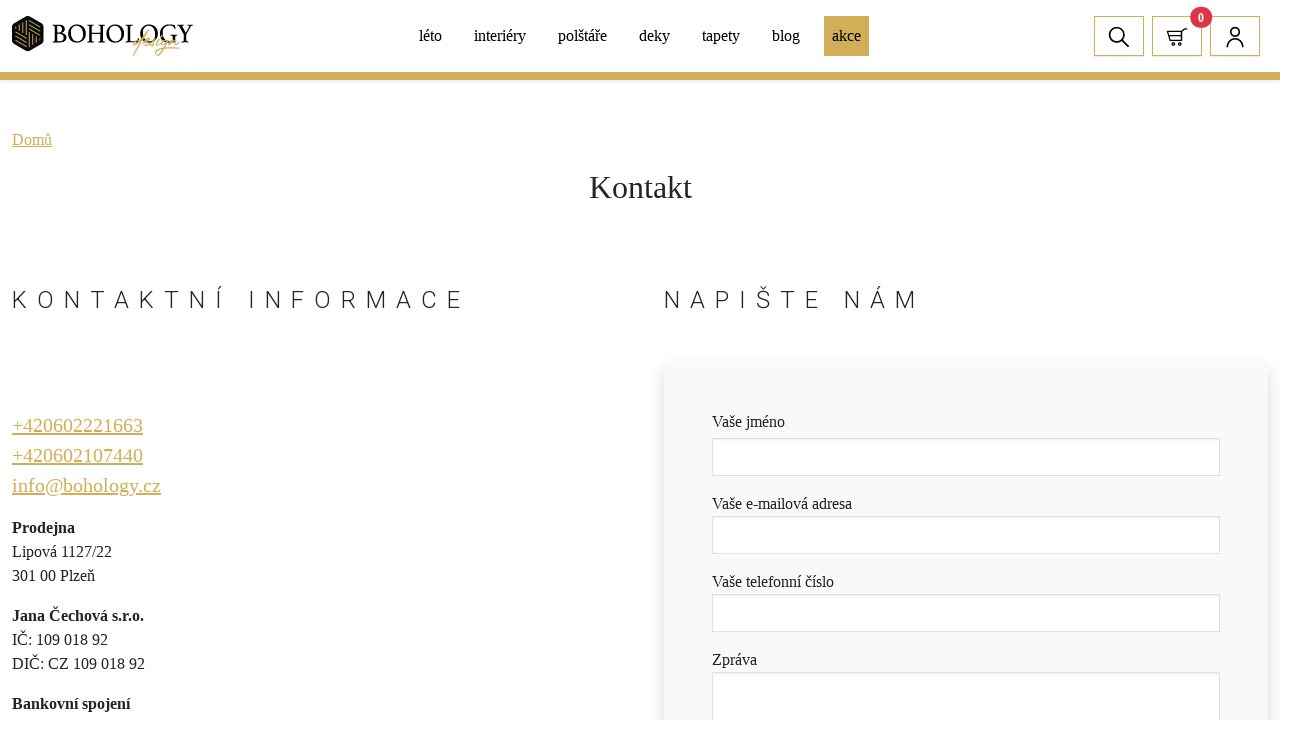

--- FILE ---
content_type: text/html; charset=UTF-8
request_url: https://www.bohology.cz/kontakt
body_size: 15949
content:
<!DOCTYPE html>
<html lang="cs" dir="ltr" prefix="og: https://ogp.me/ns#">
  <head>
    <!-- Google Tag Manager -->
    <script>(function(w,d,s,l,i){w[l]=w[l]||[];w[l].push({'gtm.start':
    new Date().getTime(),event:'gtm.js'});var f=d.getElementsByTagName(s)[0],
    j=d.createElement(s),dl=l!='dataLayer'?'&l='+l:'';j.async=true;j.src=
    'https://www.googletagmanager.com/gtm.js?id='+i+dl;f.parentNode.insertBefore(j,f);
    })(window,document,'script','dataLayer','GTM-WR3H8JQT');</script>
    <!-- End Google Tag Manager -->
    
    <!-- Google tag (gtag.js) -->
    <script async src="https://www.googletagmanager.com/gtag/js?id=G-YLRGLPRDZB"></script>
    <script>
      window.dataLayer = window.dataLayer || [];
      function gtag(){dataLayer.push(arguments);}
      gtag('js', new Date());

      gtag('config', 'G-YLRGLPRDZB');
    </script>
    
    <meta name="facebook-domain-verification" content="nz93zr0qduirqn3in1b8xv3qg4n7l8" />
    <!-- Meta Pixel Code -->
    <script>
    !function(f,b,e,v,n,t,s)
    {if(f.fbq)return;n=f.fbq=function(){n.callMethod?
    n.callMethod.apply(n,arguments):n.queue.push(arguments)};
    if(!f._fbq)f._fbq=n;n.push=n;n.loaded=!0;n.version='2.0';
    n.queue=[];t=b.createElement(e);t.async=!0;
    t.src=v;s=b.getElementsByTagName(e)[0];
    s.parentNode.insertBefore(t,s)}(window, document,'script',
    'https://connect.facebook.net/en_US/fbevents.js');
    fbq('init', '648159033384009');
    fbq('track', 'PageView');
    </script>

    <noscript><img height="1" width="1" style="display:none"
    src="https://www.facebook.com/tr?id=648159033384009&ev=PageView&noscript=1"
    /></noscript>
    <!-- End Meta Pixel Code -->
    
    <!-- Global site tag (gtag.js) -
     Google Analytics -->
    <script async src="https://www.googletagmanager.com/gtag/js?id=G-F0L2Z2Q6GB" type="text/plain" data-cookiecategory="analytics"></script>
    <script type="text/plain" data-cookiecategory="analytics">
      window.dataLayer = window.dataLayer || [];
      function gtag(){dataLayer.push(arguments);}
      gtag('js', new Date());

      gtag('config', 'G-F0L2Z2Q6GB');
    </script>    
    <meta charset="utf-8" />
<style>/* @see https://github.com/aFarkas/lazysizes#broken-image-symbol */.js img.lazyload:not([src]) { visibility: hidden; }/* @see https://github.com/aFarkas/lazysizes#automatically-setting-the-sizes-attribute */.js img.lazyloaded[data-sizes=auto] { display: block; width: 100%; }</style>
<meta name="description" content="Kontaktní informace +420602221663 ​+420602107440​​​​​​info@bohology.cz Prodejna Lipová 1127/22 301 00 Plzeň" />
<link rel="canonical" href="https://www.bohology.cz/kontakt" />
<meta name="Generator" content="Drupal 9 (https://www.drupal.org); Commerce 2" />
<meta name="MobileOptimized" content="width" />
<meta name="HandheldFriendly" content="true" />
<meta name="viewport" content="width=device-width, initial-scale=1.0" />
<script src="https://www.google.com/recaptcha/api.js?hl=cs" async defer></script>
<link rel="icon" href="/themes/bohology/favicon.ico" type="image/vnd.microsoft.icon" />

    <title>Kontakt | Bohology</title>
    <link rel="stylesheet" media="all" href="/modules/contrib/commerce/modules/cart/css/commerce_cart.layout.css?su32vw" />
<link rel="stylesheet" media="all" href="/core/assets/vendor/jquery.ui/themes/base/core.css?su32vw" />
<link rel="stylesheet" media="all" href="/core/assets/vendor/jquery.ui/themes/base/autocomplete.css?su32vw" />
<link rel="stylesheet" media="all" href="/core/assets/vendor/jquery.ui/themes/base/menu.css?su32vw" />
<link rel="stylesheet" media="all" href="/core/themes/stable/css/system/components/ajax-progress.module.css?su32vw" />
<link rel="stylesheet" media="all" href="/core/themes/stable/css/system/components/align.module.css?su32vw" />
<link rel="stylesheet" media="all" href="/core/themes/stable/css/system/components/autocomplete-loading.module.css?su32vw" />
<link rel="stylesheet" media="all" href="/core/themes/stable/css/system/components/fieldgroup.module.css?su32vw" />
<link rel="stylesheet" media="all" href="/core/themes/stable/css/system/components/container-inline.module.css?su32vw" />
<link rel="stylesheet" media="all" href="/core/themes/stable/css/system/components/clearfix.module.css?su32vw" />
<link rel="stylesheet" media="all" href="/core/themes/stable/css/system/components/details.module.css?su32vw" />
<link rel="stylesheet" media="all" href="/core/themes/stable/css/system/components/hidden.module.css?su32vw" />
<link rel="stylesheet" media="all" href="/core/themes/stable/css/system/components/item-list.module.css?su32vw" />
<link rel="stylesheet" media="all" href="/core/themes/stable/css/system/components/js.module.css?su32vw" />
<link rel="stylesheet" media="all" href="/core/themes/stable/css/system/components/nowrap.module.css?su32vw" />
<link rel="stylesheet" media="all" href="/core/themes/stable/css/system/components/position-container.module.css?su32vw" />
<link rel="stylesheet" media="all" href="/core/themes/stable/css/system/components/progress.module.css?su32vw" />
<link rel="stylesheet" media="all" href="/core/themes/stable/css/system/components/reset-appearance.module.css?su32vw" />
<link rel="stylesheet" media="all" href="/core/themes/stable/css/system/components/resize.module.css?su32vw" />
<link rel="stylesheet" media="all" href="/core/themes/stable/css/system/components/sticky-header.module.css?su32vw" />
<link rel="stylesheet" media="all" href="/core/themes/stable/css/system/components/system-status-counter.css?su32vw" />
<link rel="stylesheet" media="all" href="/core/themes/stable/css/system/components/system-status-report-counters.css?su32vw" />
<link rel="stylesheet" media="all" href="/core/themes/stable/css/system/components/system-status-report-general-info.css?su32vw" />
<link rel="stylesheet" media="all" href="/core/themes/stable/css/system/components/tabledrag.module.css?su32vw" />
<link rel="stylesheet" media="all" href="/core/themes/stable/css/system/components/tablesort.module.css?su32vw" />
<link rel="stylesheet" media="all" href="/core/themes/stable/css/system/components/tree-child.module.css?su32vw" />
<link rel="stylesheet" media="all" href="/modules/contrib/entity_embed/css/entity_embed.filter.caption.css?su32vw" />
<link rel="stylesheet" media="all" href="/core/themes/stable/css/media/filter.caption.css?su32vw" />
<link rel="stylesheet" media="all" href="/modules/contrib/webform/css/webform.form.css?su32vw" />
<link rel="stylesheet" media="all" href="/modules/contrib/webform/css/webform.element.details.toggle.css?su32vw" />
<link rel="stylesheet" media="all" href="/modules/contrib/webform/css/webform.element.message.css?su32vw" />
<link rel="stylesheet" media="all" href="/libraries/cookieconsent/dist/cookieconsent.css?su32vw" />
<link rel="stylesheet" media="all" href="/modules/dkit_core/css/truncation.css?su32vw" />
<link rel="stylesheet" media="all" href="/modules/contrib/jquery_ui/assets/vendor/jquery.ui/themes/base/core.css?su32vw" />
<link rel="stylesheet" media="all" href="/modules/contrib/jquery_ui/assets/vendor/jquery.ui/themes/base/slider.css?su32vw" />
<link rel="stylesheet" media="all" href="/core/assets/vendor/jquery.ui/themes/base/theme.css?su32vw" />
<link rel="stylesheet" media="all" href="/modules/contrib/webform/css/webform.theme.classy.css?su32vw" />
<link rel="stylesheet" media="all" href="/modules/contrib/captcha/css/captcha.css?su32vw" />
<link rel="stylesheet" media="all" href="/modules/contrib/commerce/modules/cart/css/commerce_cart.theme.css?su32vw" />
<link rel="stylesheet" media="all" href="/modules/contrib/search_api_autocomplete/css/search_api_autocomplete.css?su32vw" />
<link rel="stylesheet" media="all" href="/modules/dkit_core/modules/dkit_admin/css/global.css?su32vw" />
<link rel="stylesheet" media="all" href="/modules/dkit_core/modules/dkit_admin/css/toolbar-default.css?su32vw" />
<link rel="stylesheet" media="all" href="/modules/dkit_core/css/global.css?su32vw" />
<link rel="stylesheet" media="all" href="/modules/dkit_core/modules/dkit_editor/css/global.css?su32vw" />
<link rel="stylesheet" media="all" href="/modules/dkit_store/css/global.css?su32vw" />
<link rel="stylesheet" media="all" href="/modules/dkit_store/modules/dkit_store_admin/css/admin.css?su32vw" />
<link rel="stylesheet" media="all" href="/modules/contrib/jquery_ui/assets/vendor/jquery.ui/themes/base/theme.css?su32vw" />
<link rel="stylesheet" media="all" href="/modules/dkit_store/modules/dkit_store_catalog/css/search.css?su32vw" />
<link rel="stylesheet" media="all" href="/core/themes/stable/css/core/assets/vendor/normalize-css/normalize.css?su32vw" />
<link rel="stylesheet" media="all" href="/core/themes/stable/css/core/normalize-fixes.css?su32vw" />
<link rel="stylesheet" media="all" href="/core/themes/classy/css/components/messages.css?su32vw" />
<link rel="stylesheet" media="all" href="/core/themes/classy/css/components/progress.css?su32vw" />
<link rel="stylesheet" media="all" href="/themes/dkit_theme_store/css/style.css?su32vw" />
<link rel="stylesheet" media="all" href="https://fonts.googleapis.com/css2?family=Roboto:ital,wght@0,300;0,700;1,300;1,700&amp;display=swap" />
<link rel="stylesheet" media="all" href="/themes/dkit_theme_base/css/style.css?su32vw" />
<link rel="stylesheet" media="all" href="https://fonts.googleapis.com/css2?family=Mulish:ital,wght@0,200;0,400;1,200;1,400&amp;display=swap" />
<link rel="stylesheet" media="all" href="/themes/bohology/css/style.css?su32vw" />

    
  </head>
  <body class="path-frontend position-relative">
    <!-- Google Tag Manager (noscript) -->
    <noscript><iframe src="https://www.googletagmanager.com/ns.html?id=GTM-WR3H8JQT"
    height="0" width="0" style="display:none;visibility:hidden"></iframe></noscript>
    <!-- End Google Tag Manager (noscript) -->

        <a href="#main-content" class="visually-hidden focusable">
      Přejít k hlavnímu obsahu
    </a>
    
      <div class="dialog-off-canvas-main-canvas" data-off-canvas-main-canvas>
    <header class="page-header position-relative sticky-navbar-wrapper">  
  <nav class="navbar navbar-expand-lg navbar-light bg-white sticky py-3 shadow-sm" data-sticky-trigger="#content">
    <div class="container-lg position-relative">
      <div class="col-6 col-lg-2">
        <a class="navbar-brand" href="/">
          <span class="d-none d-lg-inline"><?xml version="1.0" encoding="utf-8"?>
<!-- Generator: Adobe Illustrator 26.3.1, SVG Export Plug-In . SVG Version: 6.00 Build 0)  -->
<svg version="1.1" id="Vrstva_1" xmlns="http://www.w3.org/2000/svg" xmlns:xlink="http://www.w3.org/1999/xlink" x="0px" y="0px"
	 viewBox="0 0 544.7 120.1" style="enable-background:new 0 0 544.7 120.1;" xml:space="preserve">
<g>
	<g>
		<path d="M149.2,51c1.7,0.2,3.5,0.6,5.2,1.2c1.7,0.6,3.3,1.4,4.7,2.4c1.4,1,2.5,2.3,3.4,3.9c0.9,1.5,1.3,3.4,1.3,5.5
			c0,2.4-0.4,4.5-1.3,6.4c-0.9,1.9-2.2,3.5-3.8,4.8c-1.7,1.3-3.6,2.3-6,3c-2.3,0.7-4.9,1.1-7.7,1.1h-12.8c-0.9,0-2,0-3.1,0.1
			c-1.2,0.1-2.3,0.1-3.3,0.2c-1.2,0.1-2.4,0.1-3.7,0.2c-0.1-0.1-0.1-0.3-0.1-0.5c-0.1-0.1-0.1-0.2-0.1-0.4c0-0.2,0-0.3,0-0.4
			c0-0.8,0.3-1.2,0.9-1.3c2.1-0.4,3.6-0.9,4.4-1.3c0.8-0.4,1.2-1.1,1.2-2.2V32.1c0-0.5-0.1-1-0.3-1.3c-0.2-0.4-0.5-0.6-0.9-0.9
			c-0.4-0.2-1-0.5-1.7-0.7c-0.7-0.2-1.6-0.4-2.7-0.6c-0.6-0.1-0.9-0.6-0.9-1.5c0-0.3,0-0.5,0.1-0.7c0-0.2,0-0.3,0.1-0.5
			c1.6,0.1,3.4,0.2,5.2,0.3c1.9,0.1,3.5,0.1,4.8,0.1h10c3,0,5.6,0.3,7.8,1c2.1,0.7,3.9,1.6,5.2,2.8c1.4,1.2,2.3,2.6,3,4.1
			c0.6,1.5,0.9,3.2,0.9,4.8c0,1.2-0.2,2.5-0.7,3.7c-0.5,1.2-1.2,2.3-2,3.3c-0.8,1-1.9,2-3,2.8s-2.5,1.4-4,1.9V51z M137.2,49.9
			c4.8,0,8.2-0.8,10.3-2.5c2.1-1.7,3.1-4.3,3.1-8c0-3.3-1-5.8-3.1-7.4c-2.1-1.6-5.5-2.4-10.3-2.4H136v20.2H137.2z M136,72.9
			c0,0.6,0.2,1.1,0.6,1.5c0.4,0.4,0.9,0.7,1.4,0.9c0.6,0.2,1.2,0.4,1.8,0.4c0.6,0.1,1.3,0.1,1.9,0.1c2.1,0,3.9-0.2,5.6-0.5
			c1.7-0.3,3.1-0.9,4.3-1.7c1.2-0.8,2.1-1.9,2.8-3.3c0.6-1.4,1-3.1,1-5.2c0-3.9-1.3-6.9-4-8.9c-2.7-2-6.4-3-11-3H136V72.9z"/>
		<path d="M168.9,52.8c0-3.7,0.7-7.3,2-10.6c1.4-3.3,3.2-6.2,5.5-8.7c2.3-2.5,5-4.5,8.1-5.9c3.1-1.5,6.3-2.2,9.8-2.2
			c4.7,0,8.8,0.7,12.4,2.2c3.5,1.5,6.4,3.5,8.7,6c2.3,2.5,4,5.4,5.2,8.7c1.1,3.3,1.7,6.8,1.7,10.4c0,4.3-0.7,8.1-2.1,11.5
			c-1.4,3.4-3.3,6.3-5.8,8.6c-2.5,2.4-5.4,4.2-8.7,5.4c-3.3,1.2-6.9,1.9-10.7,1.9c-3.8,0-7.4-0.7-10.6-2c-3.2-1.3-5.9-3.2-8.2-5.6
			c-2.3-2.4-4.1-5.3-5.4-8.7C169.5,60.6,168.9,56.9,168.9,52.8z M196.8,76.3c2.5,0,4.9-0.5,7-1.5c2.1-1,3.9-2.3,5.4-4.1
			c1.5-1.7,2.7-3.8,3.5-6.2c0.8-2.4,1.3-5,1.3-7.8c0-3.9-0.4-7.5-1.2-10.8c-0.8-3.3-2-6.2-3.7-8.7c-1.7-2.5-3.7-4.4-6.3-5.8
			c-2.5-1.4-5.5-2.1-8.8-2.1c-2.2,0-4.3,0.4-6.4,1.3s-3.8,2.1-5.4,3.7c-1.5,1.6-2.8,3.6-3.7,5.9c-0.9,2.3-1.4,5-1.4,8
			c0,4,0.4,7.7,1.3,11.2c0.9,3.4,2.1,6.4,3.8,8.9c1.7,2.5,3.7,4.5,6.1,5.9C190.9,75.6,193.7,76.3,196.8,76.3z"/>
		<path d="M273.6,73.5c0,1.1,0.4,1.8,1.1,2.2c0.7,0.4,2.1,0.8,4.2,1.3c0.5,0.1,0.8,0.5,0.8,1.1c0,0.4-0.1,0.9-0.2,1.5
			c-1.4-0.1-3-0.2-4.8-0.3s-3.5-0.1-4.9-0.1c-1.5,0-3.1,0-4.8,0.1c-1.7,0.1-3.4,0.2-5,0.3c-0.1-0.5-0.2-1-0.2-1.5
			c0-0.6,0.3-1,0.8-1.1c2-0.4,3.4-0.8,4.1-1.2c0.8-0.4,1.1-1.2,1.1-2.3V53.8h-25.5v19.7c0,1.1,0.4,1.8,1.1,2.2
			c0.7,0.4,2.1,0.8,4.2,1.3c0.6,0.1,0.9,0.5,0.9,1.1c0,0.4-0.1,0.9-0.2,1.5c-1.4-0.1-3-0.2-4.9-0.3c-1.8-0.1-3.5-0.1-5-0.1
			c-1.5,0-3.1,0-4.8,0.1c-1.7,0.1-3.4,0.2-5,0.3c-0.1-0.5-0.2-1-0.2-1.5c0-0.6,0.3-1,0.8-1.1c2.1-0.4,3.5-0.8,4.2-1.2
			c0.8-0.4,1.1-1.2,1.1-2.3V32.2c0-0.5-0.1-1-0.2-1.3c-0.1-0.4-0.4-0.7-0.8-0.9c-0.4-0.3-0.9-0.5-1.6-0.7c-0.7-0.2-1.6-0.4-2.6-0.6
			c-0.5-0.1-0.8-0.5-0.8-1.3c0-0.4,0.1-0.8,0.2-1.4c1.4,0.1,2.9,0.2,4.7,0.3c1.8,0.1,3.4,0.1,4.9,0.1c1.5,0,3.1,0,4.8-0.1
			c1.7-0.1,3.3-0.2,5-0.3c0.1,0.5,0.2,1,0.2,1.4c0,0.8-0.3,1.2-0.8,1.3c-2.1,0.3-3.5,0.7-4.2,1.2c-0.7,0.5-1,1.3-1,2.4v18.2H266
			V32.2c0-0.9-0.3-1.7-1-2.2c-0.7-0.6-2-1-4.1-1.3c-0.6-0.1-0.9-0.5-0.9-1.3c0-0.4,0.1-0.8,0.2-1.4c1.4,0.1,2.9,0.2,4.7,0.3
			c1.8,0.1,3.4,0.1,4.9,0.1c1.5,0,3.1,0,4.7-0.1c1.6-0.1,3.3-0.2,5-0.3c0.1,0.5,0.2,1,0.2,1.4c0,0.8-0.3,1.2-0.8,1.3
			c-2.1,0.3-3.5,0.7-4.2,1.2c-0.7,0.5-1,1.3-1,2.4V73.5z"/>
		<path d="M283.9,52.8c0-3.7,0.7-7.3,2-10.6c1.4-3.3,3.2-6.2,5.5-8.7c2.3-2.5,5-4.5,8.1-5.9c3.1-1.5,6.3-2.2,9.8-2.2
			c4.7,0,8.8,0.7,12.4,2.2c3.5,1.5,6.4,3.5,8.7,6c2.3,2.5,4,5.4,5.2,8.7c1.1,3.3,1.7,6.8,1.7,10.4c0,4.3-0.7,8.1-2.1,11.5
			c-1.4,3.4-3.3,6.3-5.8,8.6c-2.5,2.4-5.4,4.2-8.7,5.4c-3.3,1.2-6.9,1.9-10.7,1.9c-3.8,0-7.4-0.7-10.6-2c-3.2-1.3-5.9-3.2-8.2-5.6
			c-2.3-2.4-4.1-5.3-5.4-8.7C284.5,60.6,283.9,56.9,283.9,52.8z M311.8,76.3c2.5,0,4.9-0.5,7-1.5c2.1-1,3.9-2.3,5.4-4.1
			c1.5-1.7,2.7-3.8,3.5-6.2c0.8-2.4,1.3-5,1.3-7.8c0-3.9-0.4-7.5-1.2-10.8c-0.8-3.3-2-6.2-3.7-8.7c-1.7-2.5-3.7-4.4-6.3-5.8
			c-2.5-1.4-5.5-2.1-8.8-2.1c-2.2,0-4.3,0.4-6.4,1.3s-3.8,2.1-5.4,3.7c-1.5,1.6-2.8,3.6-3.7,5.9c-0.9,2.3-1.4,5-1.4,8
			c0,4,0.4,7.7,1.3,11.2c0.9,3.4,2.1,6.4,3.8,8.9c1.7,2.5,3.7,4.5,6.1,5.9C305.9,75.6,308.7,76.3,311.8,76.3z"/>
		<path d="M355.6,73.3c0,0.9,0.4,1.6,1.2,2c0.8,0.4,1.9,0.6,3.3,0.6h8.9c1.6,0,2.9-0.2,4.1-0.6s2.1-1,2.9-1.7
			c0.8-0.8,1.5-1.7,2.2-2.8c0.6-1.1,1.2-2.4,1.7-3.8c0.2-0.4,0.5-0.7,1-0.7c0.3,0,0.6,0.1,0.9,0.2c0.3,0.1,0.6,0.3,0.9,0.4
			c-0.4,1.6-0.7,3.3-1.1,5.2c-0.4,1.8-0.7,3.9-0.9,6.1c-0.1,0.6-0.2,1-0.5,1.1c-0.3,0.2-0.6,0.2-1,0.2c-0.9,0-2.1-0.1-3.5-0.2
			c-1.4-0.1-2.6-0.2-3.6-0.2h-20.3c-1.2,0-2.8,0-4.7,0.1s-3.7,0.2-5.4,0.3c-0.1-0.5-0.2-1-0.2-1.3c0-0.8,0.3-1.2,0.8-1.3
			c2.2-0.4,3.7-0.8,4.6-1.3c0.8-0.5,1.2-1.2,1.2-2.2V32.1c0-1.1-0.4-1.9-1.1-2.3c-0.8-0.5-2.2-0.9-4.4-1.2c-0.3-0.1-0.5-0.2-0.6-0.4
			c-0.1-0.2-0.2-0.5-0.2-0.9c0-0.4,0.1-0.8,0.2-1.4c1.8,0.1,3.7,0.2,5.4,0.3c1.8,0.1,3.3,0.1,4.6,0.1c1.8,0,3.8,0,5.9-0.1
			c2.1-0.1,3.9-0.2,5.5-0.3c0.1,0.5,0.2,1,0.2,1.3c0,0.9-0.3,1.4-0.9,1.5c-2.3,0.3-4.1,0.7-5.2,1.2c-1.1,0.5-1.7,1.5-1.7,2.8V73.3z"
			/>
		<path d="M385.7,52.8c0-3.7,0.7-7.3,2-10.6c1.4-3.3,3.2-6.2,5.5-8.7c2.3-2.5,5-4.5,8.1-5.9c3.1-1.5,6.3-2.2,9.8-2.2
			c4.7,0,8.8,0.7,12.4,2.2c3.5,1.5,6.4,3.5,8.7,6c2.3,2.5,4,5.4,5.2,8.7c1.1,3.3,1.7,6.8,1.7,10.4c0,4.3-0.7,8.1-2.1,11.5
			c-1.4,3.4-3.3,6.3-5.8,8.6c-2.5,2.4-5.4,4.2-8.7,5.4c-3.3,1.2-6.9,1.9-10.7,1.9c-3.8,0-7.4-0.7-10.6-2c-3.2-1.3-5.9-3.2-8.2-5.6
			c-2.3-2.4-4.1-5.3-5.4-8.7C386.3,60.6,385.7,56.9,385.7,52.8z M413.6,76.3c2.5,0,4.9-0.5,7-1.5c2.1-1,3.9-2.3,5.4-4.1
			c1.5-1.7,2.7-3.8,3.5-6.2c0.8-2.4,1.3-5,1.3-7.8c0-3.9-0.4-7.5-1.2-10.8c-0.8-3.3-2-6.2-3.7-8.7c-1.7-2.5-3.7-4.4-6.3-5.8
			c-2.5-1.4-5.5-2.1-8.8-2.1c-2.2,0-4.3,0.4-6.4,1.3s-3.8,2.1-5.4,3.7c-1.5,1.6-2.8,3.6-3.7,5.9c-0.9,2.3-1.4,5-1.4,8
			c0,4,0.4,7.7,1.3,11.2c0.9,3.4,2.1,6.4,3.8,8.9c1.7,2.5,3.7,4.5,6.1,5.9C407.7,75.6,410.5,76.3,413.6,76.3z"/>
		<path d="M488.9,78.8c-2.4,0.4-4.9,0.8-7.5,1c-2.5,0.2-5.5,0.4-8.9,0.4c-4.7,0-8.7-0.7-12.1-2.1c-3.4-1.4-6.3-3.3-8.6-5.8
			s-4-5.3-5.1-8.7s-1.7-6.9-1.7-10.8c0-3.2,0.6-6.5,1.7-9.8c1.1-3.3,2.8-6.2,5-8.8c2.2-2.6,5.1-4.7,8.5-6.4s7.4-2.5,11.9-2.5
			c1.6,0,3.2,0,4.7,0.1c1.5,0.1,3,0.2,4.4,0.4c1.5,0.2,2.9,0.5,4.4,0.8c1.5,0.3,3.1,0.7,4.8,1.1c0.1,1.9,0.3,3.9,0.6,5.9
			s0.7,4,1.2,6c-0.1,0.1-0.3,0.2-0.7,0.2s-0.6,0.1-0.8,0.1c-0.9,0-1.4-0.4-1.6-1.1c-1-3.6-2.6-6.2-5-7.8c-2.3-1.6-5.7-2.4-10-2.4
			c-3.5,0-6.5,0.6-9.1,1.7s-4.8,2.7-6.5,4.7c-1.7,2-3,4.3-3.9,7.1c-0.9,2.7-1.3,5.7-1.3,8.9c0,3.7,0.6,7.2,1.7,10.3
			c1.1,3.1,2.6,5.9,4.6,8.1c1.9,2.3,4.2,4,6.8,5.3c2.6,1.2,5.5,1.9,8.6,1.9c1.6,0,3.2-0.1,4.8-0.3c1.6-0.2,2.9-0.5,4-0.8V63.2
			c0-1.5-0.4-2.5-1.3-3c-0.9-0.6-2.3-1-4.4-1.3c-0.4-0.1-0.7-0.2-0.9-0.6c-0.2-0.3-0.2-0.6-0.2-1c0-0.4,0.1-0.9,0.2-1.3
			c1.6,0.1,3.3,0.2,5.2,0.3c1.9,0.1,3.5,0.1,5,0.1c1.4,0,3,0,4.8-0.1c1.8-0.1,3.4-0.2,4.8-0.3c0.1,0.5,0.2,1,0.2,1.3
			c0,0.5-0.1,0.9-0.3,1.1c-0.2,0.2-0.4,0.3-0.7,0.4c-1.7,0.2-2.9,0.6-3.6,1.1c-0.7,0.5-1,1.3-1,2.4v14.5c0,0.5-0.1,0.9-0.4,1.2
			C490.9,78.3,490.2,78.6,488.9,78.8z"/>
		<path d="M517,55.8l-13.6-24.4c-0.5-0.8-1.2-1.4-2-1.8s-1.9-0.7-3.3-0.9c-0.3-0.1-0.5-0.2-0.6-0.5c-0.1-0.3-0.2-0.6-0.2-1
			c0-0.1,0-0.2,0-0.4c0-0.1,0-0.3,0.1-0.4c0-0.2,0-0.3,0.1-0.5c1.2,0.1,2.7,0.2,4.6,0.3c1.8,0.1,3.6,0.1,5.4,0.1c0.7,0,1.4,0,2.3,0
			c0.9,0,1.8-0.1,2.7-0.1c0.9,0,1.8-0.1,2.6-0.1c0.8-0.1,1.6-0.1,2.2-0.2c0,0.2,0,0.4,0.1,0.6c0,0.2,0,0.3,0,0.4c0,0.1,0,0.2,0,0.3
			c0,0.3-0.1,0.6-0.2,0.9c-0.1,0.3-0.3,0.4-0.6,0.5c-1.6,0.2-2.7,0.5-3.3,0.8c-0.6,0.3-0.9,0.7-0.9,1.3c0,0.4,0.2,0.9,0.6,1.5
			l10.1,18.2l9.5-16.9c0.5-1,0.8-1.7,0.8-2.3c0-0.7-0.4-1.2-1.1-1.6c-0.7-0.4-1.9-0.7-3.5-1c-0.6-0.1-0.9-0.5-0.9-1.4
			c0-0.3,0-0.5,0.1-0.7c0-0.2,0-0.4,0.1-0.6c1.2,0.1,2.6,0.2,4.2,0.3c1.6,0.1,3.1,0.1,4.4,0.1c1.2,0,2.6,0,3.9-0.1
			c1.4-0.1,2.7-0.2,4.1-0.3c0,0.2,0,0.4,0.1,0.6c0,0.2,0,0.3,0,0.4s0,0.2,0,0.3c0,0.8-0.3,1.2-0.9,1.4c-1.9,0.3-3.2,0.6-4,1
			c-0.8,0.4-1.5,1.1-2,2.1l-13.2,23.3v18.2c0,1.2,0.4,2,1.3,2.5c0.9,0.5,2.4,0.9,4.5,1.2c0.6,0.1,0.9,0.5,0.9,1.3c0,0.1,0,0.2,0,0.4
			c0,0.2,0,0.3,0,0.4c-0.1,0.2-0.1,0.4-0.1,0.5c-1.3-0.1-2.6-0.1-3.8-0.2c-1.1-0.1-2.2-0.1-3.5-0.2s-2.3-0.1-3.2-0.1
			c-0.9,0-2,0-3.2,0.1c-1.2,0.1-2.3,0.1-3.4,0.2c-1.2,0.1-2.5,0.1-3.7,0.2c-0.1-0.1-0.1-0.3-0.1-0.5c-0.1-0.1-0.1-0.2-0.1-0.4
			c0-0.2,0-0.3,0-0.4c0-0.8,0.3-1.2,0.8-1.3c2.1-0.4,3.6-0.9,4.6-1.3c0.9-0.4,1.4-1.2,1.4-2.4V55.8z"/>
	</g>
	<g>
		<path style="fill:#090A0A;" d="M40.9,1.8L6.6,21.6C2.5,23.9,0,28.3,0,33v39.6c0,4.7,2.5,9.1,6.6,11.5l34.3,19.8
			c4.1,2.4,9.1,2.4,13.2,0L88.4,84c4.1-2.4,6.6-6.7,6.6-11.5V33c0-4.7-2.5-9.1-6.6-11.5L54.1,1.8C50-0.6,45-0.6,40.9,1.8z"/>
		<g>
			<path style="fill:#CEAC56;" d="M42.9,57.6c-0.8,0-1.5-0.7-1.5-1.5V13.9c0-0.8,0.7-1.5,1.5-1.5c0.8,0,1.5,0.7,1.5,1.5v42.2
				C44.4,57,43.7,57.6,42.9,57.6z"/>
		</g>
		<g>
			<path style="fill:#CEAC56;" d="M32.3,51.3c-0.8,0-1.4-0.6-1.4-1.4V20.2c0-0.8,0.6-1.4,1.4-1.4c0.8,0,1.4,0.6,1.4,1.4v29.7
				C33.8,50.6,33.1,51.3,32.3,51.3z"/>
		</g>
		<g>
			<path style="fill:#CEAC56;" d="M21.8,44.9c-0.7,0-1.3-0.6-1.3-1.3V26.5c0-0.7,0.6-1.3,1.3-1.3c0.7,0,1.3,0.6,1.3,1.3v17.1
				C23.2,44.3,22.6,44.9,21.8,44.9z"/>
		</g>
		<g>
			<path style="fill:#CEAC56;" d="M11.3,38.5c-0.7,0-1.3-0.6-1.3-1.3v-4.5c0-0.7,0.6-1.3,1.3-1.3s1.3,0.6,1.3,1.3v4.5
				C12.6,38,12,38.5,11.3,38.5z"/>
		</g>
		<g>
			<path style="fill:#CEAC56;" d="M43.4,68.1c-0.2,0-0.5-0.1-0.7-0.2L10.6,49.3c-0.7-0.4-0.9-1.3-0.5-1.9c0.4-0.7,1.3-0.9,1.9-0.5
				l32.1,18.5c0.7,0.4,0.9,1.3,0.5,1.9C44.4,67.8,43.9,68.1,43.4,68.1z"/>
		</g>
		<g>
			<path style="fill:#CEAC56;" d="M43.4,80.6c-0.2,0-0.5-0.1-0.7-0.2L10.6,61.8c-0.7-0.4-0.9-1.3-0.5-1.9c0.4-0.7,1.3-0.9,1.9-0.5
				l32.1,18.5c0.7,0.4,0.9,1.3,0.5,1.9C44.4,80.3,43.9,80.6,43.4,80.6z"/>
		</g>
		<g>
			<path style="fill:#CEAC56;" d="M43.4,93.1c-0.2,0-0.5-0.1-0.7-0.2L10.6,74.4c-0.7-0.4-0.9-1.3-0.5-1.9c0.4-0.7,1.3-0.9,1.9-0.5
				l32.1,18.5c0.7,0.4,0.9,1.3,0.5,1.9C44.4,92.8,43.9,93.1,43.4,93.1z"/>
		</g>
		<g>
			<path style="fill:#CEAC56;" d="M52.1,93.2c-0.8,0-1.5-0.7-1.5-1.5V49.5c0-0.8,0.7-1.5,1.5-1.5c0.8,0,1.5,0.7,1.5,1.5v42.2
				C53.6,92.5,53,93.2,52.1,93.2z"/>
		</g>
		<g>
			<path style="fill:#CEAC56;" d="M62.6,86.8c-0.8,0-1.4-0.6-1.4-1.4V55.7c0-0.8,0.6-1.4,1.4-1.4s1.4,0.6,1.4,1.4v29.7
				C64.1,86.2,63.4,86.8,62.6,86.8z"/>
		</g>
		<g>
			<path style="fill:#CEAC56;" d="M73.1,80.4c-0.7,0-1.3-0.6-1.3-1.3V62c0-0.7,0.6-1.3,1.3-1.3c0.7,0,1.3,0.6,1.3,1.3v17.1
				C74.5,79.8,73.9,80.4,73.1,80.4z"/>
		</g>
		<g>
			<path style="fill:#CEAC56;" d="M83.7,74.1c-0.7,0-1.3-0.6-1.3-1.3v-4.5c0-0.7,0.6-1.3,1.3-1.3s1.3,0.6,1.3,1.3v4.5
				C84.9,73.5,84.4,74.1,83.7,74.1z"/>
		</g>
		<g>
			<path style="fill:#CEAC56;" d="M83.7,58.9c-0.2,0-0.5-0.1-0.7-0.2L50.8,40.2c-0.7-0.4-0.9-1.3-0.5-1.9c0.4-0.7,1.3-0.9,1.9-0.5
				l32.1,18.5c0.7,0.4,0.9,1.3,0.5,1.9C84.6,58.6,84.1,58.9,83.7,58.9z"/>
		</g>
		<g>
			<path style="fill:#CEAC56;" d="M83.7,46.4c-0.2,0-0.5-0.1-0.7-0.2L50.8,27.7c-0.7-0.4-0.9-1.3-0.5-1.9c0.4-0.7,1.3-0.9,1.9-0.5
				l32.1,18.5c0.7,0.4,0.9,1.3,0.5,1.9C84.6,46.1,84.1,46.4,83.7,46.4z"/>
		</g>
		<g>
			<path style="fill:#CEAC56;" d="M83.7,33.9c-0.2,0-0.5-0.1-0.7-0.2L50.8,15.1c-0.7-0.4-0.9-1.3-0.5-1.9c0.4-0.7,1.3-0.9,1.9-0.5
				l32.1,18.5c0.7,0.4,0.9,1.3,0.5,1.9C84.6,33.6,84.1,33.9,83.7,33.9z"/>
		</g>
	</g>
	<g>
		<path style="fill:#CEAC56;" d="M410.6,45.7c1.5-2.3,2.3-3.5,2.3-3.5c0.3-0.6-0.2-1.5-0.9-2.3c-0.9-0.9-1.7-1-2-0.6l-2,3
			c-2.6,4-7.9,11.6-15.6,20.9c-3.4,4.1-7,8-10.5,11.3c-0.9-1.4-2.1-3.3-5.8-3.2c-4-0.2-8,5-9.9,8.1c-1,1.8-1.7,3.6-1.8,5
			c-0.3,5.4,5.1,4.9,8.3,2.9c2.4-1.5,5.4-3.9,8.8-6.8l0.1-0.2c0.7,0.4,1.2,0.3,1.3-0.2c0-0.1,0.1-0.5,0.1-1.1
			c1.8-1.6,3.6-3.4,5.4-5.3c-12.1,20-24.7,41.6-23.6,44.2c0.3,0.9,1.2,1.8,2,2c0.8,0.2,1.1-0.3,0.8-1.2
			C366.2,115.7,401.3,60.3,410.6,45.7z M378.7,77.6c-3.3,2.9-6.3,5.3-8.7,6.7c-1,0.7-1.9,1.1-2.5,1.4c0.2-0.9,0.8-2.2,1.5-3.5
			c1.6-2.7,5.4-7.3,8.8-7.1c1.2,0,1.7,0.8,1.9,1.4L378.7,77.6z"/>
		<path style="fill:#CEAC56;" d="M430.4,71.3l2.3-2.2c0.4-0.4,0-1.4-0.8-2.2c-0.7-0.9-1.6-1.2-2-0.9c0,0-0.9,0.8-2.2,2.1l-7.1,8.6
			c-0.3,0.3-1.5,1.4-1.7,2.2c-6.7,5.6-25.8,13.3-20.1,1.1c0.3,0,5.3-0.6,9.8-2.8c2.3-1.1,4.2-3.2,5.2-5.2c0.5-0.9,0.9-1.8,0.9-2.7
			c0.2-1.1-0.2-2.4-1.1-3.4c-0.7-0.8-1.4-1.2-2.3-1.4c-1-0.2-3.6,0.9-6.3,2.8c-2.1,1.5-4.3,3.5-6.2,5.6c-1.9,2.2-3.3,4.6-3.8,7
			c-0.8,3.7,1.2,7.5,4.5,9.3c3.9,2.2,10.6-0.5,16.1-4c-0.3,1.8,0,4.3,3.2,5.9c1,0.6,2.4,0.8,3.7,0.5c0.8-0.2,1.5-0.6,2.2-1
			c0.7-0.6,1.3-1.2,1.8-2.1c0.8-1.6,1-3.8,0.5-6.5C425.8,77.6,428.5,73.6,430.4,71.3z M407.6,70.5c1.4-1,2.7-1.8,3.7-2.3
			c-0.2,0.4-0.3,0.7-0.5,1c-1,1.8-2.7,3.8-4.7,4.8c-1.5,0.7-2.9,1.2-4.3,1.6C403.6,73.7,405.7,71.9,407.6,70.5z M423.8,80.6
			c0.5,2.2,0.2,3.9-0.5,5.2c-0.3,0.7-0.9,1.3-1.4,1.7c-0.6,0.5-1.2,0.8-1.9,0.9c-0.8,0.2-1.5,0.2-1.9,0c-0.2-0.1,1.1-2.5,1.1-2.6
			c0.2-0.5-0.2-1.5-1-2.3c0,0-0.1-0.1-0.1-0.1c2.5-1.9,4.5-3.9,5.3-5.3c0.2-0.4,0.2-0.7,0.1-1l1.7-2C423,79.2,423.8,79.3,423.8,80.6
			z"/>
		<path style="fill:#CEAC56;" d="M448.2,66.2l5.3-6.1c0.3-0.5,0-1.4-0.8-2.3c-0.9-0.8-1.7-1.1-2.1-0.7l-5.3,6.1
			c-0.4,0.5,0,1.4,0.8,2.3C446.9,66.3,447.9,66.6,448.2,66.2z"/>
		<path style="fill:#CEAC56;" d="M501.5,95c-17.5-1.5-31.2-1.4-41.5-0.3c5.8-10.1,10.6-19.4,10.6-19.5l0.1-0.1l1-1.8
			c0.2-0.5-0.2-1.5-1-2.3c-0.8-0.7-1.6-0.9-1.9-0.5c0,0-1.4,1.9-3.5,4.4c-5-6.2-12.9-1.4-16.2,4.1c-3.4,3-9.2,7.8-11.9,7.4
			c-0.9-0.5-1-2,0.3-4.6c2.1-4,5.5-8,7.6-9.8c0.5-0.4,0.2-1.3-0.6-2.2c-0.8-0.9-1.7-1.2-2.2-0.9c-2.2,1.8-5.7,6.1-7.8,10.1
			c-1.6,3.2-2.3,6.4-0.9,8.8c2.4,4.2,9-0.1,14-4.4c-0.2,2.3,0.6,3.7,3.6,4.4c2.1,0.5,8.1-2.4,11.1-5.4c-1.8,3.2-5.1,9.3-7.2,12.8
			c-9.8,1.5-16.3,4-20.2,6.7c-2.6,1.8-4,3.7-4.6,5.6c-0.7,2.1-0.3,4.3,0.8,6.2c1.9,3.3,5.7,5.7,10,5.8c3.2,0,10.3-10.3,16.7-21
			c10.7-1.5,25.5-1.9,45.5-0.2c0.8,0,0.9-0.7,0.4-1.5C503.3,95.8,502.3,95,501.5,95z M452,85.9c-4.7-0.3,7.8-15,12-9.4
			C461.7,81.4,454.6,86.1,452,85.9z M439.2,116.2c-2.7-0.1-4.7-1-5.6-2.4c-0.5-0.9-0.7-2.2-0.2-3.7c0.6-1.6,1.9-3.4,4.3-5
			c3.1-2.3,8-4.3,15.1-5.8C447.3,108.4,441.7,116.2,439.2,116.2z"/>
		<path style="fill:#CEAC56;" d="M505.8,76.3c-0.8-0.9-1.8,0.4-2.1,0.8c-0.1,0-10.3,9-13.4,7c0,0,1.4-2.7,2.7-5.2
			c0.7-1.4,1.3-2.7,1.6-3.7c0.7-2.4,0.2-4.2-2.7-5h-0.2c-2.1-0.6-7.7,3.6-12.8,7.9l2.4-4.3c0.3-0.5-0.1-1.5-0.9-2.3
			c-0.8-0.8-1.7-0.9-2-0.5l-8.5,15.2c-0.3,0.5,0.2,1.4,0.9,2.3c0.8,0.7,1.6,0.9,1.9,0.6c0.4-0.4,13-12.4,18.4-15.2
			c-0.3,0.8-0.7,1.5-1,2.3c-1.8,3.7-3.9,7.9,0.4,10.6c4.9,3.2,15.2-9,15.2-9C506.1,77.2,506.7,77.1,505.8,76.3z"/>
	</g>
</g>
</svg>
</span>
          <span class="d-lg-none"><img src="/themes/bohology/images/logo_bohology_symbol.png" class="symbol" alt="BOHOLOGY design" /></span>
        </a>
      </div>
      <div class="col-6 col-lg-2 navbar-buttons d-flex order-lg-last justify-content-end">      
        <button class="navbar-toggler" type="button" data-bs-toggle="collapse" data-bs-target="#navbarNav" aria-controls="navbarNav" aria-expanded="false" aria-label="Toggle navigation">
          <span class="navbar-toggler-icon"></span>
        </button>
                  <div class="me-2">
              <div class="search-box-form block block-dkit-store-catalog block-search-box" data-drupal-selector="search-box-form" id="block-searchbox">
  
    
      <div class="search-box"><form action="/kontakt" method="post" id="search-box-form" accept-charset="UTF-8">
  <div class="js-form-item form-item js-form-type-search-api-autocomplete form-type-search-api-autocomplete js-form-item-search form-item-search form-no-label">
        <input placeholder="Hledaný výraz" class="search-box-input form-autocomplete form-text" data-drupal-selector="edit-search" data-search-api-autocomplete-search="search" data-autocomplete-path="/search_api_autocomplete/search" type="text" id="edit-search" name="search" value="" size="60" maxlength="128" />

        </div>
<span class="search-box-button btn btn-outline-primary"><svg version="1.1" xmlns="http://www.w3.org/2000/svg" xlink="http://www.w3.org/1999/xlink" x="0px" y="0px" viewbox="0 0 28.3 28.3" space="preserve">
          <path d="M26.2,24.9l-7.4-7.4c1.3-1.6,2.1-3.7,2.1-5.9c0-5.2-4.2-9.4-9.4-9.4c-5.2,0-9.4,4.2-9.4,9.4s4.2,9.4,9.4,9.4c2.2,0,4.3-0.8,5.9-2.1l7.4,7.4L26.2,24.9z M4.1,11.5c0-4.1,3.3-7.5,7.5-7.5S19,7.4,19,11.5S15.6,19,11.5,19S4.1,15.6,4.1,11.5z"></path>
        </svg></span><input autocomplete="off" data-drupal-selector="form-zoc33n4dai3e55rvze6zncsvtpqgmxam2hkd1najoii" type="hidden" name="form_build_id" value="form-ZOC33n4DaI3E55RVZe6znCSVTpqGMXAm2Hkd1NAjOII" />
<input data-drupal-selector="edit-search-box-form" type="hidden" name="form_id" value="search_box_form" />
<div data-drupal-selector="edit-actions" class="form-actions js-form-wrapper form-wrapper" id="edit-actions"><input class="search-box-submit button js-form-submit form-submit" data-drupal-selector="edit-submit" type="submit" id="edit-submit" name="op" value="Vyhledávání" />
</div>

</form>
</div>
  </div>


          </div>
                            <div id="block-nakupnikosik" class="block-commerce-cart block">
  
    
      <div class="cart--cart-block">
  <a href="/cart" role="button" class="navbar-button btn btn-outline-primary btn-group align-items-center me-2" id="cart-dropdown-button">
    <span class="icon">
      <svg version="1.1" xmlns="http://www.w3.org/2000/svg" xmlns:xlink="http://www.w3.org/1999/xlink" x="0px" y="0px"
        viewBox="0 0 28.3 28.3" style="enable-background:new 0 0 28.3 28.3;" xml:space="preserve">
        <g>
          <path d="M24.4,3.7c-0.9,0-1.8,0.3-2.5,0.9l-2.7,2.2H2.9C2.6,6.7,2.4,6.9,2.3,7C2.1,7.2,2.1,7.5,2.2,7.7l3.3,11.2L6,18.8v0.1h13.5
            c0.4,0,0.8-0.3,0.8-0.8V7.9l2.6-2.1c0.4-0.4,1-0.6,1.6-0.6h1.8V3.7H24.4z M18.7,8.2v3.6H4.9L3.9,8.2H18.7z M6.6,17.4l-1.2-4.1h13.3
            v4.1H6.6z"/>
          <path d="M9.8,20.2c-1.2,0-2.2,1-2.2,2.2c0,1.2,1,2.2,2.2,2.2s2.2-1,2.2-2.2C12,21.2,11,20.2,9.8,20.2z M9.8,23.2
            c-0.4,0-0.7-0.3-0.7-0.7c0-0.4,0.3-0.7,0.7-0.7c0.4,0,0.7,0.3,0.7,0.7C10.5,22.8,10.2,23.2,9.8,23.2z"/>
          <path d="M17.3,20.2c-1.2,0-2.2,1-2.2,2.2c0,1.2,1,2.2,2.2,2.2c1.2,0,2.2-1,2.2-2.2C19.5,21.2,18.5,20.2,17.3,20.2z M17.3,23.2
            c-0.4,0-0.7-0.3-0.7-0.7c0-0.4,0.3-0.7,0.7-0.7c0.4,0,0.7,0.3,0.7,0.7C18,22.8,17.7,23.2,17.3,23.2z"/>
        </g>
      </svg>
    </span>
    <span class="position-absolute top-0 start-100 translate-middle badge rounded-pill bg-danger">0 <span class="visually-hidden">items</span></span>
  </a>
  </div>

  </div>


                          <div class="dropdown btn-group" id="user-dropdown">
            <a role="button" class="navbar-button btn btn-outline-primary btn-group align-items-center me-2" id="user-dropdow-button" data-bs-toggle="dropdown" aria-expanded="false">
              <span class="icon">
                <svg version="1.1" xmlns="http://www.w3.org/2000/svg" xmlns:xlink="http://www.w3.org/1999/xlink" x="0px" y="0px"
	                 viewBox="0 0 28.3 28.3" style="enable-background:new 0 0 28.3 28.3;" xml:space="preserve">
                <g>
	                <g>
		                <path d="M14.2,14.1c-3.3,0-6-2.7-6-6s2.7-6,6-6s6,2.7,6,6S17.5,14.1,14.2,14.1z M14.2,4c-2.2,0-4.1,1.8-4.1,4.1s1.8,4.1,4.1,4.1
			                c2.2,0,4.1-1.8,4.1-4.1S16.4,4,14.2,4z"/>
	                </g>
	                <g>
		                <path d="M24.3,26.2h-1.9c0-4.9-3.7-9-8.2-9c-4.5,0-8.2,4-8.2,9H4.1c0-6,4.5-10.9,10.1-10.9S24.3,20.2,24.3,26.2z"/>
	                </g>
                </g>
                </svg>
              </span>
            </a>
            <div class="dropdown-menu dropdown-menu-end shadow px-2" id="user-dropdown-menu">                
                <div id="block-prihlaseni" role="form" class="block block-user block-user-login-block">
  
    
      <form class="user-login-form" data-drupal-selector="user-login-form" action="/kontakt?destination=/kontakt" method="post" id="user-login-form" accept-charset="UTF-8">
  <div class="js-form-item form-item js-form-type-textfield form-type-textfield js-form-item-name form-item-name">
      <label for="edit-name" class="js-form-required form-required">Uživatelské jméno</label>
        <input autocorrect="none" autocapitalize="none" spellcheck="false" data-drupal-selector="edit-name" type="text" id="edit-name" name="name" value="" size="15" maxlength="60" class="form-text required" required="required" aria-required="true" />

        </div>
<div class="js-form-item form-item js-form-type-password form-type-password js-form-item-pass form-item-pass">
      <label for="edit-pass" class="js-form-required form-required">Heslo</label>
        <input data-drupal-selector="edit-pass" type="password" id="edit-pass" name="pass" size="15" maxlength="128" class="form-text required" required="required" aria-required="true" />

        </div>
<input autocomplete="off" data-drupal-selector="form-x0opqig2vub5l8xpvycvfwd-wqprlbzetpsj4jxgrtc" type="hidden" name="form_build_id" value="form-X0opQiG2VUb5L8xpVyCVFWd_WqPRLbzetPsj4jxGrtc" />
<input data-drupal-selector="edit-user-login-form" type="hidden" name="form_id" value="user_login_form" />
<div data-drupal-selector="edit-actions" class="form-actions js-form-wrapper form-wrapper" id="edit-actions--2"><input data-drupal-selector="edit-submit" type="submit" id="edit-submit--2" name="op" value="Přihlásit se" class="button js-form-submit form-submit" />
</div>

</form>
<div class="item-list"><ul><li><a href="/user/password" title="Poslat e-mailem instrukce k obnovení hesla." class="request-password-link">Obnovení vašeho hesla</a></li></ul></div>
  </div>


            </div>
          </div>
              </div>
      <div class="collapse navbar-collapse order-lg-2" id="navbarNav">
            
                    <ul class="navbar-nav mx-auto">
                    <li class="nav-item">
                          <a href="/leto-s-bohology" class="nav-link" data-drupal-link-system-path="taxonomy/term/115">Léto</a>
              </li>
              <div class="divider p-2 d-none d-lg-block"><div class="dot"></div></div>
                      <li class="nav-item">
                          <a href="/navrhy-realizace-interieru" class="nav-link" data-drupal-link-system-path="node/12">Interiéry</a>
              </li>
              <div class="divider p-2 d-none d-lg-block"><div class="dot"></div></div>
                      <li class="nav-item">
                          <a href="/povlaky-na-polstare" class="nav-link" data-drupal-link-system-path="taxonomy/term/4">Polštáře</a>
              </li>
              <div class="divider p-2 d-none d-lg-block"><div class="dot"></div></div>
                      <li class="nav-item">
                          <a href="/deky" class="nav-link">Deky</a>
              </li>
              <div class="divider p-2 d-none d-lg-block"><div class="dot"></div></div>
                      <li class="nav-item">
                          <a href="/tapety" class="nav-link" data-drupal-link-system-path="taxonomy/term/27">Tapety</a>
              </li>
              <div class="divider p-2 d-none d-lg-block"><div class="dot"></div></div>
                      <li class="nav-item">
                          <a href="/blog" class="nav-link" data-drupal-link-system-path="blog">Blog</a>
              </li>
              <div class="divider p-2 d-none d-lg-block"><div class="dot"></div></div>
                      <li class="nav-item">
                          <a href="/akcni-nabidky" class="sale nav-link" data-drupal-link-system-path="akcni-nabidky">Akce</a>
              </li>
              </ul>
  




      </div>
    </div>
  </nav>
  
    
</header>

<main id="content">
    <div class="content-header pt-5 text-center">    
        <div class="breadcrumbs">
      <div class="container">
          <div id="block-drobeckovanavigace" class="block block-system block-system-breadcrumb-block">
  
    
        <nav aria-label="breadcrumb">
    <h2 id="system-breadcrumb" class="visually-hidden">Drobečková navigace</h2>
    <ol class="breadcrumb">
          <li class="breadcrumb-item active" aria-current="page">
                  <a href="/">Domů</a>
              </li>
        </ol>
  </nav>

  </div>


      </div>
    </div>
        
        <div class="content-header-content">
      <div class="container">
        <div class="row">
          <div class="col-3">
            
          </div>
          <div class="col-6">
               <div id="block-bohology-page-title" class="block block-core block-page-title-block">
  
    
      
  <h1 class="page-title"><span class="field field--name-title field--type-string field--label-hidden">Kontakt</span>
</h1>


  </div>


          </div>
          <div class="col-3 text-end">
                      </div>
        </div>
      </div>
    </div>
        
  </div>
    
  <div class="content">
         
        
            
            
        <div data-drupal-messages-fallback class="hidden"></div>
<div id="block-bohology-page-content" class="block block-system block-system-main-block">
  
    
      
<article data-entity-id="7" role="article" class="node node--type-page node--view-mode-full">

  
    

  
  <div class="node__content">
    
            <div class="clearfix text-formatted field field--name-body field--type-text-with-summary field--label-hidden field__item"><section class="section section-1 py-5" data-editor-element="section"><div class="container" data-editor-element="container">
<div class="row g-4 g-lg-5" data-editor-config="6|6" data-editor-element="row">
<div class="col-md-6" data-editor-element="col">
<h2 class="fancy">Kontaktní informace</h2>

<div class="py-5">
<p class="lead"><a href="tel:+420602221663">+420602221663</a><br />
​<a href="tel:+420602107440">+420602107440​​​​​​</a><br /><a href="mailto:info@bohology.cz">info@bohology.cz</a></p>

<p><strong>Prodejna</strong><br />
Lipová 1127/22<br />
301 00 Plzeň</p>

<p><strong>Jana Čechová s.r.o.</strong><br />
IČ: 109 018 92<br />
DIČ: CZ 109 018 92</p>

<p><strong>Bankovní spojení</strong><br />
299273627/0300</p>
</div>
</div>

<div class="col-md-6" data-editor-element="col">
<h2 class="fancy">Napište nám</h2>

<div class="p-5 bg-light shadow">
<div data-embed-button="webform" data-entity-embed-display="entity_reference:entity_reference_entity_view" data-entity-embed-display-settings="{&quot;view_mode&quot;:&quot;default&quot;}" data-entity-type="webform" data-entity-uuid="3bedb2c6-3222-4934-9b25-880108a6ffc9" data-langcode="cs" class="embedded-entity"><form class="webform-submission-form webform-submission-add-form webform-submission-contact-form-form webform-submission-contact-form-add-form webform-submission-contact-form-node-7-form webform-submission-contact-form-node-7-add-form js-webform-details-toggle webform-details-toggle" data-drupal-selector="webform-submission-contact-form-node-7-add-form-2" action="/kontakt" method="post" id="webform-submission-contact-form-node-7-add-form--2" accept-charset="UTF-8">
  
  <div class="js-form-item form-item js-form-type-textfield form-type-textfield js-form-item-name form-item-name">
      <label for="edit-name--2" class="js-form-required form-required">Vaše jméno</label>
        <input class="form-control form-text required" data-drupal-selector="edit-name" type="text" id="edit-name--2" name="name" value="" size="60" maxlength="255" required="required" aria-required="true" /></div>
<div class="js-form-item form-item js-form-type-email form-type-email js-form-item-email form-item-email">
      <label for="edit-email--2" class="js-form-required form-required">Vaše e-mailová adresa</label>
        <input class="form-control form-email required" data-drupal-selector="edit-email" type="email" id="edit-email--2" name="email" value="" size="60" maxlength="254" required="required" aria-required="true" /></div>
<div class="js-form-item form-item js-form-type-tel form-type-tel js-form-item-phone form-item-phone">
      <label for="edit-phone--2">Vaše telefonní číslo</label>
        <input class="form-control form-tel" data-drupal-selector="edit-phone" type="tel" id="edit-phone--2" name="phone" value="" size="30" maxlength="128" /></div>
<div class="js-form-item form-item js-form-type-textarea form-type-textarea js-form-item-message form-item-message">
      <label for="edit-message--2" class="js-form-required form-required">Zpráva</label>
        <div class="form-textarea-wrapper">
  <textarea class="form-control form-textarea required resize-vertical" data-drupal-selector="edit-message" id="edit-message--2" name="message" rows="5" cols="60" required="required" aria-required="true"></textarea></div>

        </div>
<div id="edit-aggreement--2" class="js-form-item form-item js-form-type-markup form-type-markup js-form-item-aggreement form-item-aggreement form-no-label">
        Odesláním zprávy souhlasíte se <a target="_blank" href="/ochrana-osobnich-udaju">zpracováním osobních údajů.</a>
        </div>


                      <div data-drupal-selector="edit-captcha" class="captcha captcha-type-challenge--recaptcha">
                  <div class="captcha__element">
            <input data-drupal-selector="edit-captcha-sid" type="hidden" name="captcha_sid" value="718" /><input data-drupal-selector="edit-captcha-token" type="hidden" name="captcha_token" value="vW451AUocQu2HpqLWQER_EgughiufGCMqjP10nBc26s" /><input data-drupal-selector="edit-captcha-response" type="hidden" name="captcha_response" value="Google no captcha" /><div class="g-recaptcha" data-sitekey="6LcjTOkfAAAAAOTlwZZvAT7Rre2xfEsU0keqaf1i" data-theme="light" data-type="image"></div><input data-drupal-selector="edit-captcha-cacheable" type="hidden" name="captcha_cacheable" value="1" /></div>
                        </div>
            <div data-drupal-selector="edit-actions" class="form-actions webform-actions js-form-wrapper form-wrapper" id="edit-actions--3"><input class="webform-button--submit btn btn-primary button button--primary js-form-submit form-submit" data-drupal-selector="edit-actions-submit-2" type="submit" id="edit-actions-submit--2" name="op" value="Odeslat zprávu" /></div>
<input autocomplete="off" data-drupal-selector="form-myaoqbj-ylwyd7wjgy1gpblqwdilafsngg02lx2fmw4" type="hidden" name="form_build_id" value="form-mYaOQbJ-ylwyD7wjgY1GpBlqwDilaFSnGG02lx2fMW4" /><input data-drupal-selector="edit-webform-submission-contact-form-node-7-add-form-2" type="hidden" name="form_id" value="webform_submission_contact_form_node_7_add_form" /></form>
</div>
</div>
</div>
</div>
</div>
</section><p><iframe allowfullscreen="" height="450" loading="lazy" referrerpolicy="no-referrer-when-downgrade" style="border:0;" width="100%" class="lazyload" data-src="https://www.google.com/maps/embed?pb=!1m18!1m12!1m3!1d2577.6280649241635!2d13.376731916050849!3d49.755441679385434!2m3!1f0!2f0!3f0!3m2!1i1024!2i768!4f13.1!3m3!1m2!1s0x470af1f242bca707%3A0xb32db31612e2714c!2zTGlwb3bDoSAxMTI3LzIyLCAzMDEgMDAgUGx6ZcWIIDEtU2V2ZXJuw60gUMWZZWRtxJtzdMOt!5e0!3m2!1scs!2scz!4v1649229159740!5m2!1scs!2scz"></iframe></p>
</div>
      
  </div>

</article>

  </div>


        
              
      </div>
  
  </main>

<footer class="partial-bg backstretch py-4 py-lg-5">
  <div class="container">
      <div data-entity-id="2" id="block-footer" class="block block-block-content block-block-contentfc0c3f3c-13a3-4d47-aedb-134e6d4532d5">
  
    
      
            <div class="clearfix text-formatted field field--name-body field--type-text-with-summary field--label-hidden field__item"><div class="row align-items-center g-4 g-lg-5" data-editor-config="4|4|4" data-editor-element="row">
<div class="col-md-4 text-center" data-editor-element="col">
<div data-embed-button="media_icon" data-entity-embed-display="view_mode:media.full" data-entity-embed-display-settings="[]" data-entity-type="media" data-entity-uuid="4073a975-823b-47df-9ac4-2eaaeddb84d8" data-langcode="cs" class="embedded-entity"><article data-entity-id="2" class="media media--type-icon media--view-mode-full"><div class="field field--name-field-icon-image field--type-image field--label-visually_hidden">
    <div class="field__label visually-hidden">Image</div>
              <div class="field__item">  <img class="icon img-fluid" src="/sites/bohology.cz/files/media/icon/field_icon_image/2022-07/logo_bohology_symbol.png" width="106" height="106" alt="" loading="lazy" /></div>
          </div>

  </article></div>
<div class="d-inline-block mx-auto">
<div class="d-flex social-icons mt-4">
<div class="me-2"><a href="https://www.facebook.com/profile.php?id=100083231053848" target="_blank">
<article class="align-center media media--type-icon media--view-mode-default" data-entity-id="5"><div class="field field--name-field-icon-image field--type-image field--label-visually_hidden">
    <div class="field__label visually-hidden">Image</div>
              <div class="field__item"><div class="icon" style="width: 48px; height 48px;" data-test="true">
  <!-- Generator: Adobe Illustrator 25.3.1, SVG Export Plug-In . SVG Version: 6.00 Build 0)  -->

<svg xmlns:dc="http://purl.org/dc/elements/1.1/" xmlns:cc="http://creativecommons.org/ns#" xmlns:rdf="http://www.w3.org/1999/02/22-rdf-syntax-ns#" xmlns:svg="http://www.w3.org/2000/svg" xmlns="http://www.w3.org/2000/svg" xmlns:sodipodi="http://sodipodi.sourceforge.net/DTD/sodipodi-0.dtd" xmlns:inkscape="http://www.inkscape.org/namespaces/inkscape" version="1.1" id="Vrstva_1" x="0px" y="0px" viewbox="0 0 388.5 414.8" style="enable-background:new 0 0 388.5 414.8;" xml:space="preserve" sodipodi:docname="facebook.svg" inkscape:version="0.92.3 (2405546, 2018-03-11)"><metadata id="metadata27"><rdf><work rdf:about=""><format>image/svg+xml</format><type rdf:resource="http://purl.org/dc/dcmitype/StillImage"></type></work></rdf></metadata><defs id="defs25"></defs><namedview pagecolor="#ffffff" bordercolor="#666666" borderopacity="1" objecttolerance="10" gridtolerance="10" guidetolerance="10" inkscape:pageopacity="0" inkscape:pageshadow="2" inkscape:window-width="723" inkscape:window-height="480" id="namedview23" showgrid="false" inkscape:zoom="0.56894891" inkscape:cx="194.25" inkscape:cy="207.39999" inkscape:window-x="0" inkscape:window-y="30" inkscape:window-maximized="0" inkscape:current-layer="Vrstva_1"></namedview><style type="text/css" id="style2">
<!--/*--><![CDATA[/* ><!--*/

	.st0{fill:#4F4F4F;}

/*--><!]]>*/
</style><path class="st0" d="M194.3,26.9C98.2,26.9,20,105,20,201.1c0,96.1,78.2,174.2,174.3,174.2c96.1,0,174.2-78.2,174.2-174.2  C368.5,105,290.3,26.9,194.3,26.9z M242.6,130.2c0,1.5-1.2,2.6-2.6,2.6h-21c-5.1,0-9.3,4.2-9.3,9.3v21.9h29.8c1.5,0,2.8,1.3,2.6,2.9  l-2.6,30.9c-0.1,1.4-1.3,2.4-2.6,2.4h-27.2v102.6c0,1.5-1.2,2.6-2.6,2.6h-37.5c-1.5,0-2.6-1.2-2.6-2.6v-101v-1.6h-18.8  c-1.5,0-2.6-1.2-2.6-2.6v-30.9c0-1.5,1.2-2.6,2.6-2.6h18.8v-29.8c0-20.8,16.8-37.6,37.6-37.6H240c1.5,0,2.6,1.2,2.6,2.6V130.2z" id="path4" style="fill:#ffffff"></path><g id="g10"><path class="st0" d="M-180.7-366.4c-2-1.1-3.9,0.3-3.9,2.6v51.8c0,2.3,1.8,3.7,3.8,2.6l46-25.2c2.1-1.1,2.4-4.1,0.4-5.3   L-180.7-366.4z" id="path6"></path><path class="st0" d="M-165.7-511.3c-95.5,0-173.3,77.7-173.3,173.3c0,95.5,77.7,173.3,173.3,173.3c95.5,0,173.3-77.7,173.3-173.3   C7.6-433.6-70.1-511.3-165.7-511.3z M-61.9-310.2c0,24.6-19.9,44.5-44.5,44.5h-115.4c-24.6,0-44.5-19.9-44.5-44.5v-54.1   c0-24.6,19.9-44.5,44.5-44.5h115.4c24.6,0,44.5,19.9,44.5,44.5V-310.2z" id="path8"></path></g><g id="g20"><g id="g18"><path class="st0" d="M195.7-350.4c-19,0-34.5,15.5-34.5,34.5s15.5,34.5,34.5,34.5c19,0,34.5-15.5,34.5-34.5    S214.7-350.4,195.7-350.4z" id="path12"></path><path class="st0" d="M238.7-405.8H152c-24.9,0-45.1,20.2-45.1,45.1v86.7c0,24.9,20.2,45.1,45.1,45.1h86.7    c24.9,0,45.1-20.2,45.1-45.1v-86.7C283.8-385.6,263.6-405.8,238.7-405.8z M195.7-262c-29.7,0-53.9-24.2-53.9-53.9    c0-29.7,24.2-53.9,53.9-53.9s53.9,24.2,53.9,53.9C249.5-286.2,225.4-262,195.7-262z M252.7-360.6c-7.1,0-12.8-5.7-12.8-12.8    c0-7.1,5.7-12.8,12.8-12.8s12.8,5.7,12.8,12.8C265.5-366.3,259.8-360.6,252.7-360.6z" id="path14"></path><path class="st0" d="M194.3-489.2C98.7-489.2,21-411.5,21-315.9c0,95.5,77.7,173.3,173.3,173.3s173.3-77.7,173.3-173.3    C367.5-411.5,289.8-489.2,194.3-489.2z M304.4-274c0,36.3-29.4,65.7-65.7,65.7H152c-36.3,0-65.7-29.4-65.7-65.7v-86.7    c0-36.3,29.4-65.7,65.7-65.7h86.7c36.3,0,65.7,29.4,65.7,65.7V-274z" id="path16"></path></g></g></svg></div>
</div>
          </div>

  </article></a></div>

<div class="ms-2"><a href="https://www.instagram.com/bohology.cz/" target="_blank">
<article class="align-center media media--type-icon media--view-mode-default" data-entity-id="6"><div class="field field--name-field-icon-image field--type-image field--label-visually_hidden">
    <div class="field__label visually-hidden">Image</div>
              <div class="field__item"><div class="icon" style="width: 48px; height 48px;" data-test="true">
  <!-- Generator: Adobe Illustrator 25.3.1, SVG Export Plug-In . SVG Version: 6.00 Build 0)  -->

<svg xmlns:dc="http://purl.org/dc/elements/1.1/" xmlns:cc="http://creativecommons.org/ns#" xmlns:rdf="http://www.w3.org/1999/02/22-rdf-syntax-ns#" xmlns:svg="http://www.w3.org/2000/svg" xmlns="http://www.w3.org/2000/svg" xmlns:sodipodi="http://sodipodi.sourceforge.net/DTD/sodipodi-0.dtd" xmlns:inkscape="http://www.inkscape.org/namespaces/inkscape" version="1.1" id="Vrstva_1" x="0px" y="0px" viewbox="0 0 388.5 414.8" style="enable-background:new 0 0 388.5 414.8;" xml:space="preserve" sodipodi:docname="instagram-white.svg" inkscape:version="0.92.3 (2405546, 2018-03-11)"><metadata id="metadata27"><rdf><work rdf:about=""><format>image/svg+xml</format><type rdf:resource="http://purl.org/dc/dcmitype/StillImage"></type></work></rdf></metadata><defs id="defs25"></defs><namedview pagecolor="#ffffff" bordercolor="#666666" borderopacity="1" objecttolerance="10" gridtolerance="10" guidetolerance="10" inkscape:pageopacity="0" inkscape:pageshadow="2" inkscape:window-width="723" inkscape:window-height="480" id="namedview23" showgrid="false" inkscape:zoom="0.56894891" inkscape:cx="194.25" inkscape:cy="207.39999" inkscape:window-x="0" inkscape:window-y="30" inkscape:window-maximized="0" inkscape:current-layer="Vrstva_1"></namedview><style type="text/css" id="style2">
<!--/*--><![CDATA[/* ><!--*/

	.st0{fill:#4F4F4F;}

/*--><!]]>*/
</style><path class="st0" d="M-426.7,32C-522.8,32-601,110.2-601,206.3c0,96.1,78.2,174.2,174.3,174.2c96.1,0,174.2-78.2,174.2-174.2  C-252.5,110.2-330.7,32-426.7,32z M-378.4,135.4c0,1.5-1.2,2.6-2.6,2.6h-21c-5.1,0-9.3,4.2-9.3,9.3v21.9h29.8c1.5,0,2.8,1.3,2.6,2.9  l-2.6,30.9c-0.1,1.4-1.3,2.4-2.6,2.4h-27.2v102.6c0,1.5-1.2,2.6-2.6,2.6h-37.5c-1.5,0-2.6-1.2-2.6-2.6v-101v-1.6h-18.8  c-1.5,0-2.6-1.2-2.6-2.6v-30.9c0-1.5,1.2-2.6,2.6-2.6h18.8v-29.8c0-20.8,16.8-37.6,37.6-37.6h35.4c1.5,0,2.6,1.2,2.6,2.6V135.4z" id="path4"></path><g id="g10"><path class="st0" d="M-206.5-280c-2-1.1-3.9,0.3-3.9,2.6v51.8c0,2.3,1.8,3.7,3.8,2.6l46-25.2c2.1-1.1,2.4-4.1,0.4-5.3L-206.5-280z" id="path6"></path><path class="st0" d="M-191.5-424.9c-95.5,0-173.3,77.7-173.3,173.3c0,95.5,77.7,173.3,173.3,173.3c95.5,0,173.3-77.7,173.3-173.3   C-18.2-347.2-95.9-424.9-191.5-424.9z M-87.7-223.8c0,24.6-19.9,44.5-44.5,44.5h-115.4c-24.6,0-44.5-19.9-44.5-44.5v-54.1   c0-24.6,19.9-44.5,44.5-44.5h115.4c24.6,0,44.5,19.9,44.5,44.5V-223.8z" id="path8"></path></g><g id="g20" style="fill:#ffffff"><g id="g18" style="fill:#ffffff"><path class="st0" d="M195.7,172.9c-19,0-34.5,15.5-34.5,34.5s15.5,34.5,34.5,34.5c19,0,34.5-15.5,34.5-34.5    S214.7,172.9,195.7,172.9z" id="path12" style="fill:#ffffff"></path><path class="st0" d="M238.7,117.5H152c-24.9,0-45.1,20.2-45.1,45.1v86.7c0,24.9,20.2,45.1,45.1,45.1h86.7    c24.9,0,45.1-20.2,45.1-45.1v-86.7C283.8,137.7,263.6,117.5,238.7,117.5z M195.7,261.2c-29.7,0-53.9-24.2-53.9-53.9    c0-29.7,24.2-53.9,53.9-53.9s53.9,24.2,53.9,53.9C249.5,237.1,225.4,261.2,195.7,261.2z M252.7,162.7c-7.1,0-12.8-5.7-12.8-12.8    s5.7-12.8,12.8-12.8s12.8,5.7,12.8,12.8S259.8,162.7,252.7,162.7z" id="path14" style="fill:#ffffff"></path><path class="st0" d="M194.3,34.1C98.7,34.1,21,111.8,21,207.4c0,95.5,77.7,173.3,173.3,173.3s173.3-77.7,173.3-173.3    C367.5,111.8,289.8,34.1,194.3,34.1z M304.4,249.3c0,36.3-29.4,65.7-65.7,65.7H152c-36.3,0-65.7-29.4-65.7-65.7v-86.7    c0-36.3,29.4-65.7,65.7-65.7h86.7c36.3,0,65.7,29.4,65.7,65.7V249.3z" id="path16" style="fill:#ffffff"></path></g></g></svg></div>
</div>
          </div>

  </article></a></div>
</div>
</div>
</div>

<div class="col-md-4" data-editor-element="col">
<p class="lead"><strong>Nabídka</strong></p>

<ul class="list-unstyled"><li><a href="/povlaky-na-polstare">Povlaky na polštáře</a><br /><a href="/vyplne-polstaru">Výplně</a></li>
	<li><a href="/deky">Deky</a></li>
	<li><a href="/tapety">Tapety</a></li>
</ul><p class="lead">Pro zákazníky</p>

<p><a href="/obchodni-podminky">Obchodní podmínky</a><br /><a href="/ochrana-osobnich-udaju">Ochrana osobních údajů</a><br /><a href="/kontakt">Kontakty</a></p>
</div>

<div class="col-md-4" data-editor-element="col">
<p class="lead"><strong><a href="tel:+420602221663">+420602221663</a></strong><br /><strong><a href="tel:+420602107440">+420602107440</a></strong><br /><strong><a href="mailto:info@bohology.cz">info@bohology.cz</a></strong></p>

<p>Lipová 1127/22<br />
301 00 Plzeň<br />
IČ: 109 018 92<br />
DIČ: CZ 109 018 92</p>

<p>bankovní spojení:<br />
299273627/0300</p>
</div>
</div>
</div>
      
  </div>


    <div class="copyright border-top pt-3 mt-3 text-center">
      © 2026 Bohology | design: <a href="https://www.oncemedia.cz" target="_blank">oncemedia s.r.o.</a> | správa: <a href="https://www.dreamplant.cz" target="_blank">DREAMPLANT</a> | <a href="#" aria-label="Zobrazit nastavení cookies" data-cc="c-settings" aria-haspopup="dialog">Nastavení cookies</a>
    </div>
  </div>
</footer>

<button type="button" class="scroll-top" title="Scroll top"><svg version="1.1" xmlns="http://www.w3.org/2000/svg" xmlns:xlink="http://www.w3.org/1999/xlink" x="0px" y="0px"
	 width="612px" height="612px" viewBox="0 0 612 612" style="enable-background:new 0 0 612 612;" xml:space="preserve">
<g>
	<g id="_x39__30_">
		<g>
			<path d="M604.501,440.509L325.398,134.956c-5.331-5.357-12.423-7.627-19.386-7.27c-6.989-0.357-14.056,1.913-19.387,7.27
				L7.499,440.509c-9.999,10.024-9.999,26.298,0,36.323s26.223,10.024,36.222,0l262.293-287.164L568.28,476.832
				c9.999,10.024,26.222,10.024,36.221,0C614.5,466.809,614.5,450.534,604.501,440.509z"/>
		</g>
	</g>
</g>
</svg>
</button>

  </div>

    
    <script type="application/json" data-drupal-selector="drupal-settings-json">{"path":{"baseUrl":"\/","scriptPath":null,"pathPrefix":"","currentPath":"node\/7","currentPathIsAdmin":false,"isFront":false,"currentLanguage":"cs"},"pluralDelimiter":"\u0003","suppressDeprecationErrors":true,"ajaxPageState":{"libraries":"bohology\/global-scripts,bohology\/global-styling,captcha\/base,classy\/base,classy\/messages,classy\/node,commerce_cart\/cart_block,core\/normalize,dkit_admin\/global-styling,dkit_admin\/toolbar-default-styling,dkit_cookies\/cookies,dkit_core\/global-styling,dkit_core\/truncation,dkit_editor\/global-styling,dkit_store\/global-styling,dkit_store_admin\/admin,dkit_store_catalog\/search,dkit_theme\/bootstrap-5-scripts,dkit_theme_base\/global-scripts,dkit_theme_base\/global-styling,dkit_theme_store\/global-scripts,dkit_theme_store\/global-styling,entity_embed\/caption,jquery_ui_slider\/slider,lazy\/lazy,media\/filter.caption,search_api_autocomplete\/search_api_autocomplete,system\/base,webform\/webform.element.details.save,webform\/webform.element.details.toggle,webform\/webform.element.message,webform\/webform.form,webform\/webform.theme.classy","theme":"bohology","theme_token":null},"ajaxTrustedUrl":{"form_action_p_pvdeGsVG5zNF_XLGPTvYSKCf43t8qZYSwcfZl2uzM":true},"lazy":{"lazysizes":{"lazyClass":"lazyload","loadedClass":"lazyloaded","loadingClass":"lazyloading","preloadClass":"lazypreload","errorClass":"lazyerror","autosizesClass":"lazyautosizes","srcAttr":"data-src","srcsetAttr":"data-srcset","sizesAttr":"data-sizes","minSize":40,"customMedia":[],"init":true,"expFactor":1.5,"hFac":0.8,"loadMode":2,"loadHidden":true,"ricTimeout":0,"throttleDelay":125,"plugins":{"native-loading":"native-loading\/ls.native-loading","unveilhooks":"unveilhooks\/ls.unveilhooks"}},"placeholderSrc":"","preferNative":false,"minified":true,"libraryPath":"\/libraries\/lazysizes"},"search_api_autocomplete":{"search":{"auto_submit":true}},"truncation":{"truncationString":[]},"user":{"uid":0,"permissionsHash":"8bbf089af1123c13d935084f6883d5404a57205ea3750500433784e2959731d2"}}</script>
<script src="/core/assets/vendor/jquery/jquery.min.js?v=3.6.3"></script>
<script src="/core/misc/polyfills/element.matches.js?v=9.5.11"></script>
<script src="/core/misc/polyfills/object.assign.js?v=9.5.11"></script>
<script src="/core/misc/polyfills/nodelist.foreach.js?v=9.5.11"></script>
<script src="/core/assets/vendor/css-escape/css.escape.js?v=1.5.1"></script>
<script src="/core/assets/vendor/es6-promise/es6-promise.auto.min.js?v=4.2.8"></script>
<script src="/core/assets/vendor/once/once.min.js?v=1.0.1"></script>
<script src="/core/assets/vendor/jquery-once/jquery.once.min.js?v=2.2.3"></script>
<script src="/sites/bohology.cz/files/languages/cs_PfAdk_CuHPpi37zDAGME-sNa3qpQF5R5u1lvuTi2MT8.js?su32vw"></script>
<script src="/core/misc/drupalSettingsLoader.js?v=9.5.11"></script>
<script src="/core/misc/drupal.js?v=9.5.11"></script>
<script src="/core/misc/drupal.init.js?v=9.5.11"></script>
<script src="/core/assets/vendor/jquery.ui/ui/version-min.js?v=9.5.11"></script>
<script src="/core/assets/vendor/jquery.ui/ui/data-min.js?v=9.5.11"></script>
<script src="/core/assets/vendor/jquery.ui/ui/disable-selection-min.js?v=9.5.11"></script>
<script src="/core/assets/vendor/jquery.ui/ui/focusable-min.js?v=9.5.11"></script>
<script src="/core/assets/vendor/jquery.ui/ui/form-min.js?v=9.5.11"></script>
<script src="/core/assets/vendor/jquery.ui/ui/ie-min.js?v=9.5.11"></script>
<script src="/core/assets/vendor/jquery.ui/ui/jquery-patch-min.js?v=9.5.11"></script>
<script src="/core/assets/vendor/jquery.ui/ui/keycode-min.js?v=9.5.11"></script>
<script src="/core/assets/vendor/jquery.ui/ui/plugin-min.js?v=9.5.11"></script>
<script src="/core/assets/vendor/jquery.ui/ui/safe-active-element-min.js?v=9.5.11"></script>
<script src="/core/assets/vendor/jquery.ui/ui/safe-blur-min.js?v=9.5.11"></script>
<script src="/core/assets/vendor/jquery.ui/ui/scroll-parent-min.js?v=9.5.11"></script>
<script src="/core/assets/vendor/jquery.ui/ui/unique-id-min.js?v=9.5.11"></script>
<script src="/core/assets/vendor/jquery.ui/ui/widget-min.js?v=9.5.11"></script>
<script src="/core/assets/vendor/jquery.ui/ui/widgets/autocomplete-min.js?v=9.5.11"></script>
<script src="/core/assets/vendor/jquery.ui/ui/labels-min.js?v=9.5.11"></script>
<script src="/core/assets/vendor/jquery.ui/ui/widgets/menu-min.js?v=9.5.11"></script>
<script src="/modules/contrib/jquery_ui/assets/vendor/jquery.ui/ui/version-min.js?v=1.13.2"></script>
<script src="/modules/contrib/jquery_ui/assets/vendor/jquery.ui/ui/ie-min.js?v=1.13.2"></script>
<script src="/modules/contrib/jquery_ui/assets/vendor/jquery.ui/ui/widget-min.js?v=1.13.2"></script>
<script src="/modules/contrib/jquery_ui/assets/vendor/jquery.ui/ui/widgets/mouse-min.js?v=1.13.2"></script>
<script src="/modules/contrib/jquery_ui/assets/vendor/jquery.ui/ui/keycode-min.js?v=1.13.2"></script>
<script src="/modules/contrib/jquery_ui/assets/vendor/jquery.ui/ui/widgets/slider-min.js?v=1.13.2"></script>
<script src="/core/assets/vendor/tabbable/index.umd.min.js?v=5.3.3"></script>
<script src="/core/misc/autocomplete.js?v=9.5.11"></script>
<script src="/modules/contrib/lazy/js/lazy.js?v=9.5.11"></script>
<script src="https://cdn.jsdelivr.net/npm/bootstrap@5.0.1/dist/js/bootstrap.bundle.min.js" integrity="sha384-gtEjrD/SeCtmISkJkNUaaKMoLD0//ElJ19smozuHV6z3Iehds+3Ulb9Bn9Plx0x4" crossorigin="anonymous"></script>
<script src="/themes/dkit_theme_store/js/global-scripts.js?su32vw"></script>
<script src="/themes/dkit_theme_base/js/global-scripts.js?su32vw"></script>
<script src="/themes/bohology/js/global-scripts.js?su32vw"></script>
<script src="/core/misc/debounce.js?v=9.5.11"></script>
<script src="/core/misc/jquery.once.bc.js?v=9.5.11"></script>
<script src="/core/misc/form.js?v=9.5.11"></script>
<script src="/modules/contrib/webform/js/webform.behaviors.js?v=9.5.11"></script>
<script src="/core/misc/states.js?v=9.5.11"></script>
<script src="/modules/contrib/webform/js/webform.states.js?v=9.5.11"></script>
<script src="/modules/contrib/webform/js/webform.form.js?v=9.5.11"></script>
<script src="/modules/contrib/webform/js/webform.element.details.save.js?v=9.5.11"></script>
<script src="/core/misc/announce.js?v=9.5.11"></script>
<script src="/modules/contrib/webform/js/webform.element.details.toggle.js?v=9.5.11"></script>
<script src="/modules/contrib/webform/js/webform.element.message.js?v=9.5.11"></script>
<script src="/modules/contrib/commerce/modules/cart/js/commerce_cart.js?v=9.5.11"></script>
<script src="/core/misc/progress.js?v=9.5.11"></script>
<script src="/core/assets/vendor/loadjs/loadjs.min.js?v=4.2.0"></script>
<script src="/core/modules/responsive_image/js/responsive_image.ajax.js?v=9.5.11"></script>
<script src="/core/misc/ajax.js?v=9.5.11"></script>
<script src="/core/themes/stable/js/ajax.js?v=9.5.11"></script>
<script src="/core/misc/jquery.tabbable.shim.js?v=9.5.11"></script>
<script src="/core/misc/position.js?v=9.5.11"></script>
<script src="/modules/contrib/search_api_autocomplete/js/search_api_autocomplete.js?su32vw"></script>
<script src="/libraries/cookieconsent/dist/cookieconsent.js?su32vw"></script>
<script src="/modules/dkit_cookies/js/cookies.min.js?su32vw"></script>
<script src="/modules/dkit_core/js/truncation.js?su32vw"></script>
<script src="/modules/dkit_store/modules/dkit_store_catalog/js/search.js?su32vw"></script>

  </body>
</html>


--- FILE ---
content_type: text/html; charset=utf-8
request_url: https://www.google.com/recaptcha/api2/anchor?ar=1&k=6LcjTOkfAAAAAOTlwZZvAT7Rre2xfEsU0keqaf1i&co=aHR0cHM6Ly93d3cuYm9ob2xvZ3kuY3o6NDQz&hl=cs&type=image&v=PoyoqOPhxBO7pBk68S4YbpHZ&theme=light&size=normal&anchor-ms=20000&execute-ms=30000&cb=mrlu86q73b3l
body_size: 49419
content:
<!DOCTYPE HTML><html dir="ltr" lang="cs"><head><meta http-equiv="Content-Type" content="text/html; charset=UTF-8">
<meta http-equiv="X-UA-Compatible" content="IE=edge">
<title>reCAPTCHA</title>
<style type="text/css">
/* cyrillic-ext */
@font-face {
  font-family: 'Roboto';
  font-style: normal;
  font-weight: 400;
  font-stretch: 100%;
  src: url(//fonts.gstatic.com/s/roboto/v48/KFO7CnqEu92Fr1ME7kSn66aGLdTylUAMa3GUBHMdazTgWw.woff2) format('woff2');
  unicode-range: U+0460-052F, U+1C80-1C8A, U+20B4, U+2DE0-2DFF, U+A640-A69F, U+FE2E-FE2F;
}
/* cyrillic */
@font-face {
  font-family: 'Roboto';
  font-style: normal;
  font-weight: 400;
  font-stretch: 100%;
  src: url(//fonts.gstatic.com/s/roboto/v48/KFO7CnqEu92Fr1ME7kSn66aGLdTylUAMa3iUBHMdazTgWw.woff2) format('woff2');
  unicode-range: U+0301, U+0400-045F, U+0490-0491, U+04B0-04B1, U+2116;
}
/* greek-ext */
@font-face {
  font-family: 'Roboto';
  font-style: normal;
  font-weight: 400;
  font-stretch: 100%;
  src: url(//fonts.gstatic.com/s/roboto/v48/KFO7CnqEu92Fr1ME7kSn66aGLdTylUAMa3CUBHMdazTgWw.woff2) format('woff2');
  unicode-range: U+1F00-1FFF;
}
/* greek */
@font-face {
  font-family: 'Roboto';
  font-style: normal;
  font-weight: 400;
  font-stretch: 100%;
  src: url(//fonts.gstatic.com/s/roboto/v48/KFO7CnqEu92Fr1ME7kSn66aGLdTylUAMa3-UBHMdazTgWw.woff2) format('woff2');
  unicode-range: U+0370-0377, U+037A-037F, U+0384-038A, U+038C, U+038E-03A1, U+03A3-03FF;
}
/* math */
@font-face {
  font-family: 'Roboto';
  font-style: normal;
  font-weight: 400;
  font-stretch: 100%;
  src: url(//fonts.gstatic.com/s/roboto/v48/KFO7CnqEu92Fr1ME7kSn66aGLdTylUAMawCUBHMdazTgWw.woff2) format('woff2');
  unicode-range: U+0302-0303, U+0305, U+0307-0308, U+0310, U+0312, U+0315, U+031A, U+0326-0327, U+032C, U+032F-0330, U+0332-0333, U+0338, U+033A, U+0346, U+034D, U+0391-03A1, U+03A3-03A9, U+03B1-03C9, U+03D1, U+03D5-03D6, U+03F0-03F1, U+03F4-03F5, U+2016-2017, U+2034-2038, U+203C, U+2040, U+2043, U+2047, U+2050, U+2057, U+205F, U+2070-2071, U+2074-208E, U+2090-209C, U+20D0-20DC, U+20E1, U+20E5-20EF, U+2100-2112, U+2114-2115, U+2117-2121, U+2123-214F, U+2190, U+2192, U+2194-21AE, U+21B0-21E5, U+21F1-21F2, U+21F4-2211, U+2213-2214, U+2216-22FF, U+2308-230B, U+2310, U+2319, U+231C-2321, U+2336-237A, U+237C, U+2395, U+239B-23B7, U+23D0, U+23DC-23E1, U+2474-2475, U+25AF, U+25B3, U+25B7, U+25BD, U+25C1, U+25CA, U+25CC, U+25FB, U+266D-266F, U+27C0-27FF, U+2900-2AFF, U+2B0E-2B11, U+2B30-2B4C, U+2BFE, U+3030, U+FF5B, U+FF5D, U+1D400-1D7FF, U+1EE00-1EEFF;
}
/* symbols */
@font-face {
  font-family: 'Roboto';
  font-style: normal;
  font-weight: 400;
  font-stretch: 100%;
  src: url(//fonts.gstatic.com/s/roboto/v48/KFO7CnqEu92Fr1ME7kSn66aGLdTylUAMaxKUBHMdazTgWw.woff2) format('woff2');
  unicode-range: U+0001-000C, U+000E-001F, U+007F-009F, U+20DD-20E0, U+20E2-20E4, U+2150-218F, U+2190, U+2192, U+2194-2199, U+21AF, U+21E6-21F0, U+21F3, U+2218-2219, U+2299, U+22C4-22C6, U+2300-243F, U+2440-244A, U+2460-24FF, U+25A0-27BF, U+2800-28FF, U+2921-2922, U+2981, U+29BF, U+29EB, U+2B00-2BFF, U+4DC0-4DFF, U+FFF9-FFFB, U+10140-1018E, U+10190-1019C, U+101A0, U+101D0-101FD, U+102E0-102FB, U+10E60-10E7E, U+1D2C0-1D2D3, U+1D2E0-1D37F, U+1F000-1F0FF, U+1F100-1F1AD, U+1F1E6-1F1FF, U+1F30D-1F30F, U+1F315, U+1F31C, U+1F31E, U+1F320-1F32C, U+1F336, U+1F378, U+1F37D, U+1F382, U+1F393-1F39F, U+1F3A7-1F3A8, U+1F3AC-1F3AF, U+1F3C2, U+1F3C4-1F3C6, U+1F3CA-1F3CE, U+1F3D4-1F3E0, U+1F3ED, U+1F3F1-1F3F3, U+1F3F5-1F3F7, U+1F408, U+1F415, U+1F41F, U+1F426, U+1F43F, U+1F441-1F442, U+1F444, U+1F446-1F449, U+1F44C-1F44E, U+1F453, U+1F46A, U+1F47D, U+1F4A3, U+1F4B0, U+1F4B3, U+1F4B9, U+1F4BB, U+1F4BF, U+1F4C8-1F4CB, U+1F4D6, U+1F4DA, U+1F4DF, U+1F4E3-1F4E6, U+1F4EA-1F4ED, U+1F4F7, U+1F4F9-1F4FB, U+1F4FD-1F4FE, U+1F503, U+1F507-1F50B, U+1F50D, U+1F512-1F513, U+1F53E-1F54A, U+1F54F-1F5FA, U+1F610, U+1F650-1F67F, U+1F687, U+1F68D, U+1F691, U+1F694, U+1F698, U+1F6AD, U+1F6B2, U+1F6B9-1F6BA, U+1F6BC, U+1F6C6-1F6CF, U+1F6D3-1F6D7, U+1F6E0-1F6EA, U+1F6F0-1F6F3, U+1F6F7-1F6FC, U+1F700-1F7FF, U+1F800-1F80B, U+1F810-1F847, U+1F850-1F859, U+1F860-1F887, U+1F890-1F8AD, U+1F8B0-1F8BB, U+1F8C0-1F8C1, U+1F900-1F90B, U+1F93B, U+1F946, U+1F984, U+1F996, U+1F9E9, U+1FA00-1FA6F, U+1FA70-1FA7C, U+1FA80-1FA89, U+1FA8F-1FAC6, U+1FACE-1FADC, U+1FADF-1FAE9, U+1FAF0-1FAF8, U+1FB00-1FBFF;
}
/* vietnamese */
@font-face {
  font-family: 'Roboto';
  font-style: normal;
  font-weight: 400;
  font-stretch: 100%;
  src: url(//fonts.gstatic.com/s/roboto/v48/KFO7CnqEu92Fr1ME7kSn66aGLdTylUAMa3OUBHMdazTgWw.woff2) format('woff2');
  unicode-range: U+0102-0103, U+0110-0111, U+0128-0129, U+0168-0169, U+01A0-01A1, U+01AF-01B0, U+0300-0301, U+0303-0304, U+0308-0309, U+0323, U+0329, U+1EA0-1EF9, U+20AB;
}
/* latin-ext */
@font-face {
  font-family: 'Roboto';
  font-style: normal;
  font-weight: 400;
  font-stretch: 100%;
  src: url(//fonts.gstatic.com/s/roboto/v48/KFO7CnqEu92Fr1ME7kSn66aGLdTylUAMa3KUBHMdazTgWw.woff2) format('woff2');
  unicode-range: U+0100-02BA, U+02BD-02C5, U+02C7-02CC, U+02CE-02D7, U+02DD-02FF, U+0304, U+0308, U+0329, U+1D00-1DBF, U+1E00-1E9F, U+1EF2-1EFF, U+2020, U+20A0-20AB, U+20AD-20C0, U+2113, U+2C60-2C7F, U+A720-A7FF;
}
/* latin */
@font-face {
  font-family: 'Roboto';
  font-style: normal;
  font-weight: 400;
  font-stretch: 100%;
  src: url(//fonts.gstatic.com/s/roboto/v48/KFO7CnqEu92Fr1ME7kSn66aGLdTylUAMa3yUBHMdazQ.woff2) format('woff2');
  unicode-range: U+0000-00FF, U+0131, U+0152-0153, U+02BB-02BC, U+02C6, U+02DA, U+02DC, U+0304, U+0308, U+0329, U+2000-206F, U+20AC, U+2122, U+2191, U+2193, U+2212, U+2215, U+FEFF, U+FFFD;
}
/* cyrillic-ext */
@font-face {
  font-family: 'Roboto';
  font-style: normal;
  font-weight: 500;
  font-stretch: 100%;
  src: url(//fonts.gstatic.com/s/roboto/v48/KFO7CnqEu92Fr1ME7kSn66aGLdTylUAMa3GUBHMdazTgWw.woff2) format('woff2');
  unicode-range: U+0460-052F, U+1C80-1C8A, U+20B4, U+2DE0-2DFF, U+A640-A69F, U+FE2E-FE2F;
}
/* cyrillic */
@font-face {
  font-family: 'Roboto';
  font-style: normal;
  font-weight: 500;
  font-stretch: 100%;
  src: url(//fonts.gstatic.com/s/roboto/v48/KFO7CnqEu92Fr1ME7kSn66aGLdTylUAMa3iUBHMdazTgWw.woff2) format('woff2');
  unicode-range: U+0301, U+0400-045F, U+0490-0491, U+04B0-04B1, U+2116;
}
/* greek-ext */
@font-face {
  font-family: 'Roboto';
  font-style: normal;
  font-weight: 500;
  font-stretch: 100%;
  src: url(//fonts.gstatic.com/s/roboto/v48/KFO7CnqEu92Fr1ME7kSn66aGLdTylUAMa3CUBHMdazTgWw.woff2) format('woff2');
  unicode-range: U+1F00-1FFF;
}
/* greek */
@font-face {
  font-family: 'Roboto';
  font-style: normal;
  font-weight: 500;
  font-stretch: 100%;
  src: url(//fonts.gstatic.com/s/roboto/v48/KFO7CnqEu92Fr1ME7kSn66aGLdTylUAMa3-UBHMdazTgWw.woff2) format('woff2');
  unicode-range: U+0370-0377, U+037A-037F, U+0384-038A, U+038C, U+038E-03A1, U+03A3-03FF;
}
/* math */
@font-face {
  font-family: 'Roboto';
  font-style: normal;
  font-weight: 500;
  font-stretch: 100%;
  src: url(//fonts.gstatic.com/s/roboto/v48/KFO7CnqEu92Fr1ME7kSn66aGLdTylUAMawCUBHMdazTgWw.woff2) format('woff2');
  unicode-range: U+0302-0303, U+0305, U+0307-0308, U+0310, U+0312, U+0315, U+031A, U+0326-0327, U+032C, U+032F-0330, U+0332-0333, U+0338, U+033A, U+0346, U+034D, U+0391-03A1, U+03A3-03A9, U+03B1-03C9, U+03D1, U+03D5-03D6, U+03F0-03F1, U+03F4-03F5, U+2016-2017, U+2034-2038, U+203C, U+2040, U+2043, U+2047, U+2050, U+2057, U+205F, U+2070-2071, U+2074-208E, U+2090-209C, U+20D0-20DC, U+20E1, U+20E5-20EF, U+2100-2112, U+2114-2115, U+2117-2121, U+2123-214F, U+2190, U+2192, U+2194-21AE, U+21B0-21E5, U+21F1-21F2, U+21F4-2211, U+2213-2214, U+2216-22FF, U+2308-230B, U+2310, U+2319, U+231C-2321, U+2336-237A, U+237C, U+2395, U+239B-23B7, U+23D0, U+23DC-23E1, U+2474-2475, U+25AF, U+25B3, U+25B7, U+25BD, U+25C1, U+25CA, U+25CC, U+25FB, U+266D-266F, U+27C0-27FF, U+2900-2AFF, U+2B0E-2B11, U+2B30-2B4C, U+2BFE, U+3030, U+FF5B, U+FF5D, U+1D400-1D7FF, U+1EE00-1EEFF;
}
/* symbols */
@font-face {
  font-family: 'Roboto';
  font-style: normal;
  font-weight: 500;
  font-stretch: 100%;
  src: url(//fonts.gstatic.com/s/roboto/v48/KFO7CnqEu92Fr1ME7kSn66aGLdTylUAMaxKUBHMdazTgWw.woff2) format('woff2');
  unicode-range: U+0001-000C, U+000E-001F, U+007F-009F, U+20DD-20E0, U+20E2-20E4, U+2150-218F, U+2190, U+2192, U+2194-2199, U+21AF, U+21E6-21F0, U+21F3, U+2218-2219, U+2299, U+22C4-22C6, U+2300-243F, U+2440-244A, U+2460-24FF, U+25A0-27BF, U+2800-28FF, U+2921-2922, U+2981, U+29BF, U+29EB, U+2B00-2BFF, U+4DC0-4DFF, U+FFF9-FFFB, U+10140-1018E, U+10190-1019C, U+101A0, U+101D0-101FD, U+102E0-102FB, U+10E60-10E7E, U+1D2C0-1D2D3, U+1D2E0-1D37F, U+1F000-1F0FF, U+1F100-1F1AD, U+1F1E6-1F1FF, U+1F30D-1F30F, U+1F315, U+1F31C, U+1F31E, U+1F320-1F32C, U+1F336, U+1F378, U+1F37D, U+1F382, U+1F393-1F39F, U+1F3A7-1F3A8, U+1F3AC-1F3AF, U+1F3C2, U+1F3C4-1F3C6, U+1F3CA-1F3CE, U+1F3D4-1F3E0, U+1F3ED, U+1F3F1-1F3F3, U+1F3F5-1F3F7, U+1F408, U+1F415, U+1F41F, U+1F426, U+1F43F, U+1F441-1F442, U+1F444, U+1F446-1F449, U+1F44C-1F44E, U+1F453, U+1F46A, U+1F47D, U+1F4A3, U+1F4B0, U+1F4B3, U+1F4B9, U+1F4BB, U+1F4BF, U+1F4C8-1F4CB, U+1F4D6, U+1F4DA, U+1F4DF, U+1F4E3-1F4E6, U+1F4EA-1F4ED, U+1F4F7, U+1F4F9-1F4FB, U+1F4FD-1F4FE, U+1F503, U+1F507-1F50B, U+1F50D, U+1F512-1F513, U+1F53E-1F54A, U+1F54F-1F5FA, U+1F610, U+1F650-1F67F, U+1F687, U+1F68D, U+1F691, U+1F694, U+1F698, U+1F6AD, U+1F6B2, U+1F6B9-1F6BA, U+1F6BC, U+1F6C6-1F6CF, U+1F6D3-1F6D7, U+1F6E0-1F6EA, U+1F6F0-1F6F3, U+1F6F7-1F6FC, U+1F700-1F7FF, U+1F800-1F80B, U+1F810-1F847, U+1F850-1F859, U+1F860-1F887, U+1F890-1F8AD, U+1F8B0-1F8BB, U+1F8C0-1F8C1, U+1F900-1F90B, U+1F93B, U+1F946, U+1F984, U+1F996, U+1F9E9, U+1FA00-1FA6F, U+1FA70-1FA7C, U+1FA80-1FA89, U+1FA8F-1FAC6, U+1FACE-1FADC, U+1FADF-1FAE9, U+1FAF0-1FAF8, U+1FB00-1FBFF;
}
/* vietnamese */
@font-face {
  font-family: 'Roboto';
  font-style: normal;
  font-weight: 500;
  font-stretch: 100%;
  src: url(//fonts.gstatic.com/s/roboto/v48/KFO7CnqEu92Fr1ME7kSn66aGLdTylUAMa3OUBHMdazTgWw.woff2) format('woff2');
  unicode-range: U+0102-0103, U+0110-0111, U+0128-0129, U+0168-0169, U+01A0-01A1, U+01AF-01B0, U+0300-0301, U+0303-0304, U+0308-0309, U+0323, U+0329, U+1EA0-1EF9, U+20AB;
}
/* latin-ext */
@font-face {
  font-family: 'Roboto';
  font-style: normal;
  font-weight: 500;
  font-stretch: 100%;
  src: url(//fonts.gstatic.com/s/roboto/v48/KFO7CnqEu92Fr1ME7kSn66aGLdTylUAMa3KUBHMdazTgWw.woff2) format('woff2');
  unicode-range: U+0100-02BA, U+02BD-02C5, U+02C7-02CC, U+02CE-02D7, U+02DD-02FF, U+0304, U+0308, U+0329, U+1D00-1DBF, U+1E00-1E9F, U+1EF2-1EFF, U+2020, U+20A0-20AB, U+20AD-20C0, U+2113, U+2C60-2C7F, U+A720-A7FF;
}
/* latin */
@font-face {
  font-family: 'Roboto';
  font-style: normal;
  font-weight: 500;
  font-stretch: 100%;
  src: url(//fonts.gstatic.com/s/roboto/v48/KFO7CnqEu92Fr1ME7kSn66aGLdTylUAMa3yUBHMdazQ.woff2) format('woff2');
  unicode-range: U+0000-00FF, U+0131, U+0152-0153, U+02BB-02BC, U+02C6, U+02DA, U+02DC, U+0304, U+0308, U+0329, U+2000-206F, U+20AC, U+2122, U+2191, U+2193, U+2212, U+2215, U+FEFF, U+FFFD;
}
/* cyrillic-ext */
@font-face {
  font-family: 'Roboto';
  font-style: normal;
  font-weight: 900;
  font-stretch: 100%;
  src: url(//fonts.gstatic.com/s/roboto/v48/KFO7CnqEu92Fr1ME7kSn66aGLdTylUAMa3GUBHMdazTgWw.woff2) format('woff2');
  unicode-range: U+0460-052F, U+1C80-1C8A, U+20B4, U+2DE0-2DFF, U+A640-A69F, U+FE2E-FE2F;
}
/* cyrillic */
@font-face {
  font-family: 'Roboto';
  font-style: normal;
  font-weight: 900;
  font-stretch: 100%;
  src: url(//fonts.gstatic.com/s/roboto/v48/KFO7CnqEu92Fr1ME7kSn66aGLdTylUAMa3iUBHMdazTgWw.woff2) format('woff2');
  unicode-range: U+0301, U+0400-045F, U+0490-0491, U+04B0-04B1, U+2116;
}
/* greek-ext */
@font-face {
  font-family: 'Roboto';
  font-style: normal;
  font-weight: 900;
  font-stretch: 100%;
  src: url(//fonts.gstatic.com/s/roboto/v48/KFO7CnqEu92Fr1ME7kSn66aGLdTylUAMa3CUBHMdazTgWw.woff2) format('woff2');
  unicode-range: U+1F00-1FFF;
}
/* greek */
@font-face {
  font-family: 'Roboto';
  font-style: normal;
  font-weight: 900;
  font-stretch: 100%;
  src: url(//fonts.gstatic.com/s/roboto/v48/KFO7CnqEu92Fr1ME7kSn66aGLdTylUAMa3-UBHMdazTgWw.woff2) format('woff2');
  unicode-range: U+0370-0377, U+037A-037F, U+0384-038A, U+038C, U+038E-03A1, U+03A3-03FF;
}
/* math */
@font-face {
  font-family: 'Roboto';
  font-style: normal;
  font-weight: 900;
  font-stretch: 100%;
  src: url(//fonts.gstatic.com/s/roboto/v48/KFO7CnqEu92Fr1ME7kSn66aGLdTylUAMawCUBHMdazTgWw.woff2) format('woff2');
  unicode-range: U+0302-0303, U+0305, U+0307-0308, U+0310, U+0312, U+0315, U+031A, U+0326-0327, U+032C, U+032F-0330, U+0332-0333, U+0338, U+033A, U+0346, U+034D, U+0391-03A1, U+03A3-03A9, U+03B1-03C9, U+03D1, U+03D5-03D6, U+03F0-03F1, U+03F4-03F5, U+2016-2017, U+2034-2038, U+203C, U+2040, U+2043, U+2047, U+2050, U+2057, U+205F, U+2070-2071, U+2074-208E, U+2090-209C, U+20D0-20DC, U+20E1, U+20E5-20EF, U+2100-2112, U+2114-2115, U+2117-2121, U+2123-214F, U+2190, U+2192, U+2194-21AE, U+21B0-21E5, U+21F1-21F2, U+21F4-2211, U+2213-2214, U+2216-22FF, U+2308-230B, U+2310, U+2319, U+231C-2321, U+2336-237A, U+237C, U+2395, U+239B-23B7, U+23D0, U+23DC-23E1, U+2474-2475, U+25AF, U+25B3, U+25B7, U+25BD, U+25C1, U+25CA, U+25CC, U+25FB, U+266D-266F, U+27C0-27FF, U+2900-2AFF, U+2B0E-2B11, U+2B30-2B4C, U+2BFE, U+3030, U+FF5B, U+FF5D, U+1D400-1D7FF, U+1EE00-1EEFF;
}
/* symbols */
@font-face {
  font-family: 'Roboto';
  font-style: normal;
  font-weight: 900;
  font-stretch: 100%;
  src: url(//fonts.gstatic.com/s/roboto/v48/KFO7CnqEu92Fr1ME7kSn66aGLdTylUAMaxKUBHMdazTgWw.woff2) format('woff2');
  unicode-range: U+0001-000C, U+000E-001F, U+007F-009F, U+20DD-20E0, U+20E2-20E4, U+2150-218F, U+2190, U+2192, U+2194-2199, U+21AF, U+21E6-21F0, U+21F3, U+2218-2219, U+2299, U+22C4-22C6, U+2300-243F, U+2440-244A, U+2460-24FF, U+25A0-27BF, U+2800-28FF, U+2921-2922, U+2981, U+29BF, U+29EB, U+2B00-2BFF, U+4DC0-4DFF, U+FFF9-FFFB, U+10140-1018E, U+10190-1019C, U+101A0, U+101D0-101FD, U+102E0-102FB, U+10E60-10E7E, U+1D2C0-1D2D3, U+1D2E0-1D37F, U+1F000-1F0FF, U+1F100-1F1AD, U+1F1E6-1F1FF, U+1F30D-1F30F, U+1F315, U+1F31C, U+1F31E, U+1F320-1F32C, U+1F336, U+1F378, U+1F37D, U+1F382, U+1F393-1F39F, U+1F3A7-1F3A8, U+1F3AC-1F3AF, U+1F3C2, U+1F3C4-1F3C6, U+1F3CA-1F3CE, U+1F3D4-1F3E0, U+1F3ED, U+1F3F1-1F3F3, U+1F3F5-1F3F7, U+1F408, U+1F415, U+1F41F, U+1F426, U+1F43F, U+1F441-1F442, U+1F444, U+1F446-1F449, U+1F44C-1F44E, U+1F453, U+1F46A, U+1F47D, U+1F4A3, U+1F4B0, U+1F4B3, U+1F4B9, U+1F4BB, U+1F4BF, U+1F4C8-1F4CB, U+1F4D6, U+1F4DA, U+1F4DF, U+1F4E3-1F4E6, U+1F4EA-1F4ED, U+1F4F7, U+1F4F9-1F4FB, U+1F4FD-1F4FE, U+1F503, U+1F507-1F50B, U+1F50D, U+1F512-1F513, U+1F53E-1F54A, U+1F54F-1F5FA, U+1F610, U+1F650-1F67F, U+1F687, U+1F68D, U+1F691, U+1F694, U+1F698, U+1F6AD, U+1F6B2, U+1F6B9-1F6BA, U+1F6BC, U+1F6C6-1F6CF, U+1F6D3-1F6D7, U+1F6E0-1F6EA, U+1F6F0-1F6F3, U+1F6F7-1F6FC, U+1F700-1F7FF, U+1F800-1F80B, U+1F810-1F847, U+1F850-1F859, U+1F860-1F887, U+1F890-1F8AD, U+1F8B0-1F8BB, U+1F8C0-1F8C1, U+1F900-1F90B, U+1F93B, U+1F946, U+1F984, U+1F996, U+1F9E9, U+1FA00-1FA6F, U+1FA70-1FA7C, U+1FA80-1FA89, U+1FA8F-1FAC6, U+1FACE-1FADC, U+1FADF-1FAE9, U+1FAF0-1FAF8, U+1FB00-1FBFF;
}
/* vietnamese */
@font-face {
  font-family: 'Roboto';
  font-style: normal;
  font-weight: 900;
  font-stretch: 100%;
  src: url(//fonts.gstatic.com/s/roboto/v48/KFO7CnqEu92Fr1ME7kSn66aGLdTylUAMa3OUBHMdazTgWw.woff2) format('woff2');
  unicode-range: U+0102-0103, U+0110-0111, U+0128-0129, U+0168-0169, U+01A0-01A1, U+01AF-01B0, U+0300-0301, U+0303-0304, U+0308-0309, U+0323, U+0329, U+1EA0-1EF9, U+20AB;
}
/* latin-ext */
@font-face {
  font-family: 'Roboto';
  font-style: normal;
  font-weight: 900;
  font-stretch: 100%;
  src: url(//fonts.gstatic.com/s/roboto/v48/KFO7CnqEu92Fr1ME7kSn66aGLdTylUAMa3KUBHMdazTgWw.woff2) format('woff2');
  unicode-range: U+0100-02BA, U+02BD-02C5, U+02C7-02CC, U+02CE-02D7, U+02DD-02FF, U+0304, U+0308, U+0329, U+1D00-1DBF, U+1E00-1E9F, U+1EF2-1EFF, U+2020, U+20A0-20AB, U+20AD-20C0, U+2113, U+2C60-2C7F, U+A720-A7FF;
}
/* latin */
@font-face {
  font-family: 'Roboto';
  font-style: normal;
  font-weight: 900;
  font-stretch: 100%;
  src: url(//fonts.gstatic.com/s/roboto/v48/KFO7CnqEu92Fr1ME7kSn66aGLdTylUAMa3yUBHMdazQ.woff2) format('woff2');
  unicode-range: U+0000-00FF, U+0131, U+0152-0153, U+02BB-02BC, U+02C6, U+02DA, U+02DC, U+0304, U+0308, U+0329, U+2000-206F, U+20AC, U+2122, U+2191, U+2193, U+2212, U+2215, U+FEFF, U+FFFD;
}

</style>
<link rel="stylesheet" type="text/css" href="https://www.gstatic.com/recaptcha/releases/PoyoqOPhxBO7pBk68S4YbpHZ/styles__ltr.css">
<script nonce="sg5C8gGESLF1TkeW9vDtiQ" type="text/javascript">window['__recaptcha_api'] = 'https://www.google.com/recaptcha/api2/';</script>
<script type="text/javascript" src="https://www.gstatic.com/recaptcha/releases/PoyoqOPhxBO7pBk68S4YbpHZ/recaptcha__cs.js" nonce="sg5C8gGESLF1TkeW9vDtiQ">
      
    </script></head>
<body><div id="rc-anchor-alert" class="rc-anchor-alert"></div>
<input type="hidden" id="recaptcha-token" value="[base64]">
<script type="text/javascript" nonce="sg5C8gGESLF1TkeW9vDtiQ">
      recaptcha.anchor.Main.init("[\x22ainput\x22,[\x22bgdata\x22,\x22\x22,\[base64]/[base64]/[base64]/ZyhXLGgpOnEoW04sMjEsbF0sVywwKSxoKSxmYWxzZSxmYWxzZSl9Y2F0Y2goayl7RygzNTgsVyk/[base64]/[base64]/[base64]/[base64]/[base64]/[base64]/[base64]/bmV3IEJbT10oRFswXSk6dz09Mj9uZXcgQltPXShEWzBdLERbMV0pOnc9PTM/bmV3IEJbT10oRFswXSxEWzFdLERbMl0pOnc9PTQ/[base64]/[base64]/[base64]/[base64]/[base64]\\u003d\x22,\[base64]\\u003d\x22,\x22w75hwqfDlsOaS8OXw5rDncOEYMOvR8Osf8KwwpHDhnDDrCUTWh8twpXCl8K/C8Kbw4zCi8KiKE4RQWdVNMOlXUjDlsOUOn7Ck04DRMKIwpPDtsOFw65Fe8K4A8K/wpsOw7weXzTCqsO5w7DDm8KoUREzw64Iw7HChcKATMKOasOxT8KqIsKPDVZTwqETdmYjKB3Cnlhbw7PDpz1rwo9zDxhaNcOaJsKgwpg1J8KcOgUdwpk1dcOLw6w1csOLw7p3w5sKKQTDs8OAw5FXK8Kaw5V7WcO3byHCh2vCiW/CgCTCriPCiwVKaMOnU8OIw7EdBzoWBMKawpvChywVcMK5w79KL8OuLcO7wrwRwqcDwoBfw53DiWbCncOnRsKtNsOsOA7DusKxwpp5BHbDvVxcw5dqw6LDkGs/w4MjW2thd1nCqQ8pH8KtBcK0w7JUYsONw6XCvsOswrQzHSfCgsKIw7TDvsKHQ8KGLwB6EEMiwrAnw5UDw79cwpjChAXCgsK8wqo2wphXP8OJFS/[base64]/[base64]/CiEJLXsOSwobCi8KIw7fDihtzw7JkEcO5w5YDIEnDnQlzN1Rfw6AmwogBR8O1OiN4QcKYaWrDoH4hRMO1wqQww5jCkMKacsKqw4LDnMKmwpERNy/CnsKxwrTCvkHCkmwcwq03w5F2w5rDon7CsMOFMMOkw7Y/[base64]/DjSzDuQQiwr/CuMOrAsOvEcKqw5pHD8Kvw40OwpbChMKERzY/[base64]/Dti9Ow5JRSzrCgQAxw49AUQ7DgsKYwpPDkcKowqTDqztrw5/Ck8OkKsOpw5N+w4Q/C8KNw4VqNsKUwr/Dn3bCuMK4w6jCtCEaJcKXwq1uJDzDtcOOLkbDmcKOLkNNLD/Dl3TDr0FIw7ZYUsKtSsKcw6DCrcKvXFPDusOgw5DDtsKew6Mtw7dDS8Klw5DCtMKkw4PDlGTCvcKHAygvTH/DssOSwrlmJRUSwr3DphUrX8KIw7ZNWMK2QhTCnTXClDvDhG0sVADCvsOSw6NHIcKiTwPCocKBTntQwp3CpcKNwq/DhzzCmHhBwph2Q8K9JsOXYDkNw57Dtw3DmsO5ckbDpmB3wobCocKCwpIpecOHb3PDjsKWfm/CtUxTV8OmeMK4woLDg8K4WcKAMMKUHnpswrrCh8KVwoDDksKTICjCv8Onw5J0IcKsw7nDpsKJw5VWDA3Cn8KUCAgeWRPDlMKbw5HCjMKSX0YwU8O6GsOSwq4gwq8YOl3DocO3wrciw47Cj2vDlnDDscOLYsOueTsRJcOcwo1nwpHCgynDt8OFI8OEcy/[base64]/DMOZwp1hSB0kw6DCscOnFSrCnMOSw4LDr33DjsKBK106wqJOw6o8YsOmwr1zcnPCuxhgw4cJbcOqW1/CmQXChhzCo3JeCsKYJsKtWsOPHMO2QMOzw61QAlt4HzzCjcONSh/DlsKlw7PDgzjCuMOiw4xeSi/DvUbCg31Gw5c6RsKCa8Okwp9PdXQzZ8OgwoBkA8KeeznDgQ/DmTcNJwoUaMKQwqZ4VMKTwrVlwqRDw4PChGtowp5bUDXDn8OPW8O0OizDlD1yV2bDm2PCosOiecOqHRMicF/DkMOOwqbDqSnCuTkywqfCswPCgcKSw6jDrcOhFsOZw7XDp8KlTz87P8K3w4XDsm50w7/DvmzCsMKPCGTCsVttfEkNw6/Cmn7CpcK/wpvDtGBIwo8/[base64]/DiMKRAsOqVcO1GjbDi2TCsMOiSsOUwpVoworCp8KJwqrCsRUzR8ODAFrCsS7CkV3DmXXDpWghwp8eFcKRw7/[base64]/Dr8K4w4YWC8OIw6NhwpVewpJEYAbCtcKBwrpadsKjwo0BXsKywp1hw5DCpD95J8KqwqDChsOPw7RCwqrDrBDDg1E4JSg+ZnPDrsKDw6RjBx4Cwq/[base64]/FMKGwp/DkXg4w6N8wrMZD8OuwrZ3wr7Cu0HCnsK3HUrCmwR4d8O/[base64]/CqXZ2wpEpw4lvw5zCghF5dwkyP8KAwp/[base64]/Ct8OlwrBLw4dJwqLDmQcdHjXCjcO2aMKyw7/DmMKwKcO8UsObK0rDgcKFw6jDijVQwpLDpcKRasOGw5sSDMOtw6nClgl2HwY/[base64]/[base64]/DpWt9w5PDgn0jw4J/w6LCnsOANS7Cn8OCwoJ1wpjCmGACcknCj2nDtsOww7PCn8KhS8Kvw6pzQsOZw5XCjsOuQgrDiFHCu2tVwpXDhgPCu8K7WgFPIVrCjcO3bsKHVyTCsi/ChsOvwrEswrnDvFDDi3RTw7HCv0bCvzjCncOoUMKTwr7DrVkSLlPDr0EkLsOqTcOhU3oIDWjDhEtNfnbDkAo8w5FYwrXChcOMVMOywpjCvsO9wprCinh1CMKrR2nCsTkzw57CnsK/cXtZacKHwr1hw54DIhTDrcKVesKIUkLCiXjDm8Kaw7FFFXMiTHFLw5pCwoQowoPDn8Krw5/CiD3CmwZJVsKiwpogDj7Cl8Oqw4xiGjJjwpwCdsKvWg/CryIcw7XDqQHCnS08XEESAzDDgD8wwo/DmMO2Jw1UaMKawrhsYsKhw6bDvUk/GE0+VMOqSsKWw4rDhcORwqdRw77DpC7Cu8OIwrsywo5rw4IYHmXDsVVxw57CmmTCmMK4ScKWw5gxw4rClsOAfcOyXsO9wopiJRbCjxRifcOoW8OYG8KHwrUPKjPCksOjTMKrw6jDuMOewqcAJQ5uwp3ClMKdB8Kxwoo2OVPDsATCo8OmXcOqH24Kw7/DhcKjw6A/[base64]/a8OSwod1RsOoASA/[base64]/DnMOzw4dswq0KGMORUSzCpSPCmsKxw5RMRVjCjsOLwpgxSsOxwovDtMKeTMOMwo7CuSo3wozDrWlnPsOowrnCnsOLbsKvdsKOw60AQcOew4V/WMK/[base64]/DuDpVwpDCucKPw7A/wofDgsKBYcO+b0fDv2TCk8OQw67CgmUdwoTCi8OkwqHDtx0mwoVXw5kre8KZBcKCwr3Dsktow4sVwpnDsyhvwqjDksKVVQDDi8OWLMOJDkAxDFTClBhnwrzDucK/W8OXwqjCu8O/Bh8jw55DwrxLScOzJMOqMDgdKcOxWmQ8w70KFsO4w6zDglYYesKlSMOvEMK6w5wfw5s4wqrDoMOdw6PCp28tT2rCvcKZw4Uww7cMBD3DtD/DtsOTBizDucKGw5XCjsKow7DDozIyXmMdw4pKwpfDlMKIwqMwO8OCwqPDqwd/wqDClEDDtznDtsKIw5Y3wq44Y2tFwpFoBcKhwqUtYibCixnCvjZzw49Gwrl6FFDDoA3Dg8KOwrZKBsO2wpfChsOLXycvw4dNKjNsw5QYFMKzw7p0wq5iwqk1esOcK8KiwphNSyBlIVvCgjZmBlPDlsKzUMK/YMOCIcKkKVZIw5wDfgnDuFLCtsK+wqnDhMOkw6xRHlTCrcO2LHHCjA5aBQVlAsK/NsKsUsKJw5zClD7DvcO5w5PDu0EGDAVUw7rDgsOIJsOobsK7w7ERwr3CosKSUcKQwrk2wqnDgiISBAZ6w6nDrBYJC8Ovw64iwqPDg8OiSBlFLMKEIijCrmrDusOuTMKlGxzDo8O/wr7DjBXCksK+cxUOw65wTzvCgXgDwpIgP8KSwqpYFsO3czzCiyBkwoAhw5LDqUlawqZKBsOpWg7CuCPDt1pRJWpwwqp0w5rCtRBgwqBTwrlOYwfCksOYN8OLwpzCsE8zax1MJxnDuMOIw4/DicKUw7FTY8OxMVZywovDvy5+w5/Dp8KiFyzCpcK7woweO3DCqh13w6wDwrPCo39rYsO0fkJNw6gsFMKcwokswp9bfcO0dcOrwr9fIFTDvFHCksOWC8OdN8OQKcK5w7/Dk8KwwpI2woDDkQRNwq7CkS/CkzUQw5EMcsOILi7DncOmwpLCs8KsbcKtBsONDE83wrVDwoIFUMOUw73DsnvCvxdaMcKWHcK9wqvClcOzwq/CjsOZwrbDrMKvd8OiPCU2csK+PHHDuMOJw7YsaDAcUEPDhMK1w4/DljJNw4Z+w6kKeSfCjsOtwo3ChcKfwrtHJcKmwrPDjlvDtMKtFRIgwp7Dq0IGQ8O1w7cgw6cwfcOefFZ0XhJsw55Iwq3CmStXw7vCvMKZUEHDhcKnw5rDv8Oawo/Cv8K1w5RdwplEwqTDh3xAwpjDnlIAwqLDhMKuwrM/w6bCjwZ/wrfCm3vCgcOQwo4Mw7gZWcOxMy5hwpjCmxTCoXvDqX7DvlPCh8KGL0N4woQEw4DCnyrClcO0wok1wpxtOcOMwpPDlsOHwq7Coj0xwrXDgcOLKStEwq3CsX9SRA5bw5jCn0A3NWbCmwzChG7Dh8OMw7PDinXDjWHDlsKWBglTwrfDlcKtwpPCmMO/NcKbwqMZQj7DhxMfwqrDlgACe8KUQ8K7aR/CmcKhI8OhcMKIwplOw7DCnkPCtsKRVcOjPsOpwoN5KMO2w7IHwrvDmsOFfXR8ccKnw7dGX8KmVE/Dp8O7wr1ibcODw5/CtB/Cs1hiwpQ1wo5hL8ObdMK0FFbDgnAmL8KHwrrDkcKFw4jDrcKFw5fCnxLCrHvCoMK7wrTCg8OdwqvCozLDvcK5FMKBZFTDqsO2w6nDkMOew67CjcOywrQHKcK4w6liHRAxw7ckwq4MVsKvw5TDsGnDqcKXw7DCn8OsO1dlwrc9wprDqMKrwpUwGcKNK1/DsMOhw6LCqsOGworClwjDtT3CkMO0w6TDkcOJwoMkwqtLMMOMw4UiwoxWdsOowr8XRsKfw4VaSMKNwqp7w5Vcw4/ClFnDuxTColvClsONMMOew6VNwrHDlcOYAcOaQBwIDsOzdQB2f8OKYcKUYMOeGMOwwr3DmUTDtsKJwovChg3DqgN9bHnCqjAPw7tEw7c7wo/CpRvDqx/DkMKWDsOmwoRvwrrDrMKZwoHDpmhmScKwbsKpw6zDpcOmNzVAH3fCt3M2wr/DskV4w57CoxfCtXldwoA5LXPDiMOvw4EFwqDDpW9RQcKeX8KjQ8KwYT0GCMKNK8OXw7pkWAbCkFfClcKYGi1GN19xwoEdIcKBw7hmw6DCp0Jvw5fDvhHDicOpw43DnCPDkzLDjhdMwqPDrC0kS8OUOgPCkzzDsMKmw7U7DWoIw6ELHcOjWcK/JFggGx7Dh3nCiMOAIMODL8KTeCPCk8OnXcKMNWLCrArCgMKcBMOcwqHDizIKTUcuwp3DicO4w4/[base64]/DqsOiw6ZaH2LDucO3CAp8ElxmwoDDqkVvw4fCh8KFVMOpOVlbw60aMsKRw7nCmsOowprCu8OFdkI/KCZeHVUzwpTDlV9tUMOSwoADwqV9GMKnCcKzGMKXw7zDvMKKOsO0w53Cn8Kfw6MMw6Nkw6kQYcKfYBpDwrTDnsOowpXCkcOfwo3DgnPCo1HDlcOKwr0Zwo/Cn8KCbMKVwqZ/X8Ozw4bCpFkWA8K+wroAw54twrrDu8KKwo9uSMKhfcKewqPDuD/CiEvChWA6bzwhXVTCsMKKJsOYLkhtLmXDpCx9Dgxbw409ZBPDinEKPCTCmSsxwrFLwphyGcKXfMOIwqPDnsO1A8KRw7c4DiAkT8KpwpXDiMOrwp5vw4EKw4LDjsKGGMO/[base64]/DW1Pwp7CicOQwpbCq8Kxw4nDoz1VdcKPwozChMKBNBdJw6LCsT19w7nChBZ9w6PDh8KHE27DiDLCk8KpAllow4/CvcO2w6B3wpbCgcKKwqtxw6zCoMKaLFIFQgxNdcO7w7TDsW4Ew7QUP3XDrMOtR8OiHsOgfRhowoLDnBJfwrfClwrDrcO3wq0WYsOiwrpmZMKhSsKSw4AIw7PDvcKLRR/[base64]/CpMKGwpUoTcKpw4jCuyjCtlnDkMK0w5s3bsKQwqorwrLDiMK8wrHCpgvCmhIDMsKawrgjTsKaOcKtTRNGSGs5w6TCtMK1C2sLTMKlwoRRw5cyw60wPBRtRGo+CMKOcMOBwr/DksKZwqLCqmXDuMO5KsKnGsOiPsKDw4/[base64]/w7pNwpjDskFNU2jCnMKoIFVTwqfCosKhJyxwwq/CgVHCjwQiKRDCrFIyEjzCmEHDmhJrGlfCsMOjw5/CkQjChDEOHcOww6A6FMO6wpIgw4LCucO4F1Jbw6TCkWnCuTjDsnXCqVwibsODFsOGw6h5w47DrklUwpPCrsKTw6vCiSjCri9/Pw3CnsOOw7gAYExAFsKPw63DpTvDgT1VfR/DrcKGw5vDl8KAacO6w5LCux8Fw6VAX10jPF/DisOkUcKnw65Ww4TCrBHDk1DDrFtuU8Kta1MKS3B+X8KdBMOww77DvD/CjsKQw50cwo7DmBHCjcOTHcKfXsOrNEFRQHk/w6M7TmXCrsKJfkMew67DiVdvR8Off2LCmR7DoVVpBsK0PQrDusOgwp3CkFkOworDjSguOsO3BnYPel7Ci8KCwrYXfR/DtMOYwo7Cg8Ohw5ZVwpLCocO9wpXDkXHDhsKEw6/DiRjCq8KZw4vDp8O1MkXDrcKyLMKAwqAKWcKWLMOUEcOKERgNwr8XRsOyVEzDnmvDjVPDm8O0ID3CukHCjcOqwovDgFnCocOFwrI2HSg/wo5Zwp0EwoLCtcKiScO9CsK5ITXClcKzUcO+b01QwofDkMKcwqPCsMKjwovCmMKtw71gw5zCrcOXV8KxLcKrw6URwrQrwqF7Ky/DicKXWsKqw6dLw4Yzw48VEwd6w4NKw4FyJsODJGQdw6vDucOiwq/DmsKZcl/DqAHDsHzDlhnCnMOWC8OOCVLDncOcHsOcw6twHgjDu3DDngrCtQ4Vwo3Cshcdw6jCocOEwqIHwpd3MADDpcKywq1/BG4hKsK9wrrDksKbA8OuHMKvwoYxN8OMw67DtcKrAilBw4jCsRNsURI6w4vClMOOGMOLaj/Csnlew5pCFEXCisOWw7FzJhx5K8K1w4kxRcOWDsKWwp41w4JHRmTCohBkw5/CmMKvHEgZw5QBw7cuZsK3w5zClFfDg8KdSsOCwovDtRFScEHDhcOFwpvCv0jDt2Rlw7J1PTTDncOGwpE4WcO/[base64]/ZQR8wr/Dk8OUL8OIw6zCv8KWwpwHNMKvNQBfw6AqcsKyw40Fw6ZPVcKBw65jw7gJw5rCvMO+Wl3Dui/[base64]/w5PCgMOJex0MLsKNGzTDoBXDkSjCgMOSfMKaw7HDuMORTX3Cn8Khw4cDIMKew43DnFzCusKcaFPDr2rDj1zDuHzCjMOZwq1TwrXCuw7DhAQQwooPwoVdFcKJUMO4w5xKw7Z+wp3CmXDDs08XwrjDsgHCtQ/DmWofw4XDqMKBw7xbCgzDvhPDvsOxw58iwonDjsKuwo/DnWTDsMORwrTDgsOtw7wxBEPDtizDnB9bIx3Dpx8Xw4MFw6PCvFDCrxTCrcKcwobCjjIKwqvDosK2wo0dGcOqwrdxbH7DpEZ9Y8KTw6lWw53CpMK/w7nDl8OgJXXDp8K1w77CgC3DisKZfMKbwp/CnMKswrfCiTZGC8K6QS9sw7x9w61TwoQTwqlIw5PCgFFQWsOTwoRJw7UNBlILwrbDhhvDvMKLwrTCtRzDhsO3wqHDk8OGUW5vOktiHmAtCcKAw7TDtMKxw7hqF1YgBcKUwpQKeUzCpHVObFrDmDpOLXh2wpjCpcKOAzdqw4Zqw5s5wprDnV/DocOJRXjClcOgw7w8woM9wo1+w6rDiTcYJsOZTMOdwrFww59mHcO9b3cZPyfDiSjDosO4w6TDlXFmwo3CvWXDgsOHEEfCmcOqGcOIw5MeXx/[base64]/Du8Onw6vDjydII8K/WcK+RyrCvmhSwqUwwosLWcOIwr3CgyTCnmJ2FcKmS8KgwocKOHc5KCM3F8K8wq/CjwHDtsOwwo/Cvh8FOiYQRhciw4YMw57CnnVcwqLDnDzChGHDpsOBI8OaGsKTwqBBZTnDicK0dWvDu8OFw5nDvBHDtVE6woXCjgk4wrbDjBvDrMOIw6BawrbDqsOEwoxuw4IKw7R3w6omdsK/LMOCNmXDuMK2d3oieMKLw6QHw4HDq1XCkjB3wrzCocOWwp5FGcK4NVnCq8O0c8OyeSjDrnjDl8KUXQo1B3zDscKdWR/CmMO/[base64]/w5vCsHwGZ1bCnMO+wodYw6RdThnCsC0xGA5Cw4FgAStFw44mwrzDgMOMwrkCY8KJw7tMDEcNd1fDs8KiKMOkcsOYdhREwq9AL8K7UEVGwo5Sw6o4w7bDrcO4w4MvYi/DhMKXw5bDuSxFN3FZbMKHEl3Du8Kewqd8YMKUVUwLCMOZUsOdwo4zJDgEDMOXXC/DhArCmcKPw6LClsO/JMO8wpYXw5nDucKUBQLCh8KresK7fzlXdcOgCGjCthcew7PCvh/DmmDClAbDmyHDkn4Qwr7DqTXDlcO5IgAQKcOJwoNFw7krw7zDgxknw5dsMsOleQbCrsOBLcO4VXvClDDDpSkJPigRLMOBNsOYw7QUw5lRM8OjwoDDgVNQZU/[base64]/CoMOTwrbCj8OYFTttwqJhwrrDpxYsIcOaw4vCrjZIwqJWw41pUMOWwoLCsX4aXxZkFcK/fsOuwqIbQcOhflPCkcOXAsOiTMOQwo0kEcOtO8KAwplsbQDDvi/[base64]/ZsO0ScObw7p/Oi19wpfDqGrCicOfd8OYwp0GwrBPQ8OIfMKEw7A2w7QrTxbDoRxyw4DCrQAUw55cPTjCncKcw4/Cp3/CuwVobMOCbT7DoMOqwprCrsOfwqHDtwAGIcKpw58yLyHCgMOuwrkGMg4Ow4fClcKYG8OMw4JCWzzCqsKxwqMVwrdUZMKHw43DuMOBwr/DrcOje33DvEhcP3vDvmFTZDUbWMOrw6UiYsKvF8KgR8OSw6dcSMKHwqscHcKySsKrfHMjw4vCjcKVYMO4XzETYsODYcKxwqzDpD0sZCNAw61mwqvCocK5wpgnLcOIMMOBw7Bzw7TDjsOIwpM6RsKKZ8KaJC/[base64]/w4Izw7FXTBbDsMKDFjlxwpfDjcOWwofDssOxwoBWwqrDvMOwwpchw57CnMO1wpPCvMOrcjcFbCrDnsKnPMK/dGrDigc0EHfDuB90w7fCqCnChcKTw5h4wq4DYxtjfcKmwo0cEQAJwrLCnAt4w4vDj8O6KSNdwpURw6vDlMOuAsOKw63DnE0tw6XDuMKkPH/CscOvw5vDpzQbBnd6w4VRVMKTVwLCnA3DhsKbBMKUK8OjwqDDrS/CvcOra8KMwqDDnMKWO8OOwqxsw6jCkgxfdcKnwo9mFhPCl3TDp8KDwqzDn8Obw7dUwr3CmgFrP8OKwqNhwqp8w5ZHw7/CucKVCcKSwpnCrcKNaWJyb0DDoGZlIsKgwo43VUUYfUbDjR3DnsONw7poEcKbw7M2bMOkwoXDqMOeAcO3woVQwp4twq/[base64]/Dh2U0woPCjTMzwpbDocK4dExcHMO1JFFnc3XCoMKDLsKEwq/DpsORcGsRwqpPJcKMeMO6CcOjB8ONU8OnwqPDssOCKlTCj1ECw43CscKsQMOWw4Ruw6DDj8O/OhFDYMOowoLCn8OzS1MwcsKzwq11wqbDrkrCo8K5wp4CUMOUaMOmBsO+wrrCusObBTRfw4oww6VfwprCgArCpcKLC8OBwr/[base64]/[base64]/DlGgnN0HCoMK2woIow6F6wrLClcKiw4ZMSVN1HMKzScOQwrdow6towpQnZMKBwqRMw7R2woY/w6TDp8O+JsOLWElKw7PCqsKQO8OePFTCj8OOw6TDisKcw743VsK3wpTCuCzDvsKNw5LDvMOYbsOVwpTCkMOFQcKbwqnCocOVSsOowo99DcKswpzCpcO6W8O/VsOXWT7CtEgMwowtw7XDrcKMMcK1w4XDj0ZrwrzCtMKYwoJtWWjCj8OYfMOrwrDCmFDDrAEnwphxwrs6w7k8BznDliYRwqbCvsOSaMOHHEbCpcKCwp0nw5rDgSJowrFYGFXCoTfCuWVSw5ouw69nw5ZcM3TCscOgw4UEYipyXWQWXmZIWcKXZF0/woYMw6bCqMOuwrxAB2h6w40nJjxbwpjDocKsCWvCjRNQF8KmQ2hlIsOdwo/[base64]/CisOrwrIlSD7Dj8Kfw5fCtMKTAQtBw6/DsMKMNl/[base64]/[base64]/[base64]/CscK/[base64]/ZzbDusKSKCllEsO2w7/CugbDnWpkHMKpNBrCncK4f2IdPcO1wpvDmcOUDxJ/wpjCg0TDrMK9wrXDksOhw6www7XCoyYrwq9LwoFvw5klLinCtcOGw7k+wrl/Q0AUwq5AN8OHw7rDlCBdGsOlfMK5DcKVw6vDvcO2AcKaDMKjw5vCpTrCr0DCuzvDr8KLwqPCqsKzN1rDqVZ+WMOvwpDCrWdzfwFERWZ3YcO9wrpMLwY2F09/w7wzw5wRwr5OH8Kqw7sqAMOSwokUwrzDmcO0NFwjGk3CiAlGw6PCssKmP0ZIwqZQAMOnw4jCqWHDgGYPw78ST8ObPsKtMDXDvCXDi8O9wqPDi8KGISYgX3hyw6cyw5oIw6TDjMOaIUrCgcKGw4x2LWFGw75dw47CpcO+w7xuKMOrwpbChB/DnysafMOrwoxGLMKudBLDn8KFwrNRwobCkMKYckTDnMOVw4Zew4YiwpjChSgwR8KtOB1Sa0nCs8KyLDsAwpDDn8KEP8O9w57CrCkaIsK1YMKmw4TCk3cUZl3CoQViZsKOEMK2w5xzJCfChMO/SgJuXA4pQjl2H8OjYmjDsQvCqVszwoXCi21+w4l0wpvCpl3CjDdNA0nDssOQeT3Du2s4wp7DqHjCiMKAcsKHEllJw6jDnxHCpBRnw6TCksO/cMKQE8O3wovDicOLVHccHnLCocOGCRXDisOCH8KYTcOJaD/[base64]/wrE5dsK5esKWw4bDkSrCpMK0wqwqQcK8f1JOw4giw4ElOsOzJzUfw60uD8OpScOkdzHCg3xmScOuNFXCrDZeP8OXasO2w45HFcO9d8OdU8OGwocZDREORhDChmzCiB/Cn3xHDXDCo8KOw6/Dv8KcECjCuHrCscODw6nDtgDCgcOSw7ddWAPCoHtBGnrCr8KkWmRKw7zCisK8fB9sQ8KNVXTDk8KqBmDDuMKNwqpmIElSDMOAE8KQHFNHLlrDkzrCun0Iw4rDj8KKwrYcWx/CngxSDsKRw7jCmhrCmlXCn8KsccKqw68/HcKUOGsJw71hAsOeCBN8wqvCpWswXG1Ww6jDgEMgwowZwr0eZWwtesKnwr9JwptrT8KDw6YZcsK9I8K/ZzrCv8KBVwVfwrrCmsONblwlKwzCqsOrw45rVjkzw49NwpvDmMKmXcOGw4kNwpXDoXnDgcKEwqbDh8OaAsKYRcOzw5jDnMK4SMKkWsKJwqvDmx3DnkzChXd4CQLDpsOZwrTDsDTCkcOWwokBw6zCl00zw53DmwczUMKNZy3Cs2nCjCvCjwTDiMKUw5F/U8O2dMOmHcO0JsOFwofDk8OLw5xCwoghw4FmSGXDrUTDo8Kkc8Oxw4YMw6vDh1DDu8OIGzBtO8OTasKfJWLDsMOONjQaFcO7wphWFUrDmAtWwokFVcOuFHdtw6/[base64]/[base64]/Culhww6d1RljCnCfDpcOIVWRrEcKnOcKYwp3DhnF8w77CsjzDvh7DpMO/wpogU37CsMK4ThJxwqYbwpkxw73Ct8KueD16wpbCjsKzw4gcY2DDvsKnw4jDn2w2w5fCi8KaIhkrVcO5DMOjw6XDkDHDhMOwwrPCrsO1NMOZacKbJsOrw6nCqGfDpEEewr/[base64]/Ct8OGSW9qazEYwp/DvQbCkU/Cm3nDosOQMMKVw63DlizDvMKCaEvDkzxawpg7A8KMwpXDmMObI8OowrzDtsKHKyHCm1bCtB3CglnDhSsOwoMvacO/bsKkw6c8XcK/[base64]/Dg0/Dj8KXdsKDfcOUwrLDoBjCm8KwHTI4PxXCh8KZd1UKPEcOIcKjw4nDizPCtQDDgAwUwqMgw7/Dql3CjjthTsO0wrLDmlnDosKWHQ/Ch2dEwqXDh8OBwqVvwqdydcOlwpDClMOTPGcXRmrClAU5wo4RwrJ3NMK/[base64]/Dhw4mK8OZQcKhwq/Du8Kjwr7DlcKxwpsxP8ONwpnCoMK0csKvw4QKWMK2w7rCp8OsbMKRNiHCqx/DoMODw6NsWGcPV8Kew6DCu8Kxw7ZxwqBQw7cGwp1Xwqcqw6B5BsKQDXkjwoXCqsOYwqzCjsODbBMdwovCgsKVw5EeUXTChMOQw6I1RsKiKyV8E8OdLBhlwpl1EcObEjRrX8KZwoV2GMKaZyPCnFsFw5NWwr/DjMObw73DnHPCo8KTY8Kkwq3CucOqcAXDjsOjwp/ChwHDqnAOw5DDjjE8w5hTQxzCg8KCwpPDr0nCkjXCg8KRwodxw5gaw7M6wpEBwpjChTE1EcOpd8Ouw6fDoypww6YgwogkKMK7wrfCkC3DhcKGGsO6IMKXwpvDjWTDpQlfwrDCmcORw4EYwqxiw6vCp8OUYB/DokhTAHnCmTvCnVPCujJTKAfCisKZNjx1wpHCoW3Dp8OTGMKpOjR9R8KbGMKcw7fDoyzCjcOBT8Ksw5/Do8KKw5taBgfCqcKlw5l7w4TDocO3KMKGf8K2wq/DkMOUwrEAYcOKX8OADsOhw70EwoZPZUhkfi7CpcK6L2PDlsO2w45JwrXDm8OsSmzDvnVowrjCqyViPlEnDsKfYsKHYUFZw4XDimpNw5LCoh5aKsK9SQjDqMOGwr4iwpt/wo0xw4nDg8Oaw77DlRHCghN7w7VTEcOnd03CoMOTOcOoVS3DrzYBwrfCs2LCgMOhw47Co1hnOg/CusKMw6o2dMKVwqd7wpvDrh7ChhArw6ZEw6A+wozDvC04w4pfLcKoXwldSAvDvMOhQwPCv8KiwrZxw48uw6rCs8OUwqUXScO0wrwEW2jCgsKQw6A7w54QecOKw4xXdsKGw4LCm0HDsTHCo8O7wp12QVsSw75QDsKySn8jwp1NTcKLwrHDv2QhHMOYYMKreMKhHMOrGi/DnHTDtsKwPsKBMVx0w7BOOgfCvMK7w602cMK4b8K5w47Do17CoxnDiFlaTMKxEsK2wq/DlGbCsQBjVhzDrh9mw7pFw7Q8w5vDsWvCh8OhdDrCi8OiwoloQ8K+w7PCqzXCuMKcwrRWwpd8ZMO9FMOQOcOgOMKRQMKidkjCt1bCm8OCw6HDun7ClxIXw70jLHbDvMKpw7fDn8O+XUjDgUHDu8Kpw7nDsFBpQcOtwqVWw57CgwPDhMKWw6M6wr0oeUnDsBA/[base64]/H2YQw5PCpEAtQBvDoDczw7LDnjsEEsOlYsKvwpLCmVRbwpxvw4TCjMO6w5/ChhtHwqltw4NZwoPDkT5Uw74bJwBLwoV2IcKQw5XDjlMIw60MDcO1wrTCrMO3wqfCqmBMbnkCOgHDkcOmUGTDhDV7IsO0B8Odw5Y5woHCjMKqIUlcGsKwZcOvGMOfw4E3wpnDgsOKBsKsF8Kvw59PdBpqwoY/[base64]/wo98UsOSSh/[base64]/DoX/[base64]/[base64]/DklUPT8ODw4sXKcKYcsO9w5Q/w5/DikbCixs4w6zDncOVw4UQfcKAOS8+LsOpGVDCnDnDhMKYQmUfcMKvbRUlwr1gTGzDtVE1dF7Cn8OKwooiYH3Cv3rClE3CoAI6w7NZw7PDicKEwpvCmsKAw6HDs2fCpcK6H2zCrMOqL8KbwqgrUcKgaMOuw4cCw5w4azvDsQvDlncLbsKrJmnCnDTDjWcfJRB/w4s7w6RywoIfw5nDqkbDlsKzw4BQZcOJLh/Cg1AUw7zDrMOCbjhlVcO7McO+blbDpcKjMiRBw60aCcOfacK6OwlqbMOKw5rDrmB/wq0Cw7rCjWbDoDjCiz5XVHDCpMOVwoLCqcKINWHCtcOfdCEWNW0jw63Cq8KmO8KvMCrCs8OpFVR6WyM0w7gWdsKtwrvCr8OEwr1LdMOSGmw7wrnCgidZU8OlwqDDmgoWEGg/w5fDoMORO8OIw7/CuRJ9NsK2WUjDi2zDp0gYw6FzIcOLYMOpw4HCnDLDnHE7HsOvwqJFMMOjw7rDkMKPwqV9I25QwobCqsKXOytxSSXDkkoAdMKZesKCPn1qw6TDpQXDo8KNW8OQd8KdEMOGTMKyCcOnwrZZwopHJx/DlSYpHU/[base64]/CtzjDrMOKwrzDnz3CtG8Ew44lOcOifcOBw7/CqgHDgkPDpXzDlkx3XXpQwoQIw57DhjceGMK0JMOdwpYQdWoVw60QTH7CmCfDncKJwrnDh8KfwrBXwpdkw7oMeMOhw7Z0wovDkMOTwocgw7rCu8KEQ8KnccO8I8K0OisWwosZw6YkC8ORwoM4QwXDg8KeCMKRfVbCs8Oswo3DrTvCkcK3wrw5w48mw5gKw7/CuCcVL8KpV2VWDsKiw551BBQnwoLChh3CpzhKwrjDsBHDq3TCmmVdw7AZwoXDvCN7HmHClE/[base64]/[base64]/DpMK6fwvCtgHDtATChzHCjmzDjjpywqPCjMOCFsKnw7Ysw5dGwoTCs8KnL1dvdTMIwpXDpMK6w7Yzw5XCm3rDgEIOHlXDmcK4Uj/CpMKxJFnCqMKAe2rCgjzDrMOTGAHCpgfDtsKOw55bWsOtK19Pw6hLwpXCo8Kxw6FpAgRsw77DucKYLMOIwpXDt8Olw6tjwpcoMgYYAwHDn8O5RFrDncKZwqLCmWHChzHCnMKzL8Krw4tfw6/Ci3J2MSojw57CiyXDv8KEw7zCoGohw7MxwqdHKMOCwr7DssO6J8KZwolyw59mw5gDYWN+JCHCu3zDuXDDkMOVH8OyBwkuw5Rpa8OlfSMCw7vDksKVSGDCi8KoHCdvDMKbEcOyMk/CqEE8w5pjHFHDiA4KLzLCqMKeOcOzw7nDsVADw4oEw6Uywr7DijwGw5jDgcOrw6ZdwofDrMKDw6g4VsOawp7CqQlEesKaIcONOS8pwqBCXzfDhsKQTsKRw6ctSsKgXWXDrU3CrMKewq3CucK7wqNPIcOxc8KfwrjCqcKHwrc9woDDrijCpsO/woMgd3wSESkRwq/CgcKUd8KEeMKLIxTCoRzCtMOMw4QKwpBCIcO4ThlLw7fCicKNaHFKMw3CkMKNG0PDlRNWWcO2QcKYOzl+wqHDpcOFw6rDrCsxA8Kiw77CgcKRwr4Tw5Ntw4Fqwr/DlsOVRcOjO8OKw441wpsUKcKiNSwAw6rCtiEww67CrxQ/wq7DiHbCtEcTw6zCgMKuwp9xGy3Du8OuwoMSKsKdecKLw5VLGcOUK1QBU3fCo8KxTcOFHMOdJggdf8OyKMOebFp7LgPDgcOrw7xCccOETH0QCmZPwrjClsOndkrCgCLDkxnCgi7ChsKEw5EWIsOXwpzCpTvCk8O2bQXDvVVFVQ5NU8K3a8K+eWTDpSdDw64DEjPCu8K/w4vDk8K4IQUcw7TDsVZpRwLCjsKBwp3CsMOsw5HDgMK1w5/DnsOGwppTT2jCucKNF2QsFMOkw78Mw6PDlcO5wqLDokTDqMKtwqrCm8Kvw5cbXMKvAl3Dt8KrQcKCQcOgw7LDhwhpwotQw5kEDcKFTTPDr8KPw7jCrkPCuMOIwrbCosKtVD4BwpfDoMKewrbDjz9Aw6hFQ8KTw6EyOcOKwol/w6V8VX5WX13DkBh3QVtqw4FkwqjDtMKMwqbDghdhwolSw7o5PVEMwqLDlMO1R8OzAcK2UcKARWgEwqAgw4nCmnvDmybCrUcVC8K/wqZOJ8OCwoJ0wo3DmU/Duz4PwrTDgMOtw7LChMKJUsOqwrLDksOiwpRuRsKeThtMwpLCicOQwrnCsmUpPWQqWMOrekLCt8KWGzrDosK1w7DDjMKFw4jCt8OrQsOww77DtsOERMKdZcKjwpcmHU7CkENKW8Kmw6PDg8KrWMOBa8OHw6I6K2bCog/DmjRCOy9HejlQBl0SwpwKw7MWw7zCmcK4KcKUw7fDhF0oM2s8UcK1diTDhcKHwrDDusKfSSTDl8O+FDzCl8K2OlbCoDdEw5XDtlYiw6TCqBFrIUrDtcOAZykMeTchwpfDlBoTDA4Kw4JWCMOBw7YTWcOpw5g+wpooA8OcwqLDoyUDwpnCszXCj8OAdU/DmMKVQMKWacKXwo7DvMKgCH5Xw77DkCgoAMKvwpVUWjfDsE0ew69wYEBEw7XDnmBCwrbCnMOYb8KIwrHCsi3Do3o4woTDjztXfDlTLH7DiyFNKMOSZB7DkcOcwpBbenVEwosrwphKBk/[base64]/w5B/wpPDhk19c0jCvg/[base64]/[base64]/wpFkXsKawoHDlggQGcOTIcK1w6LCtMKFCHzCtMKSG8O8w4/DoQvCh0TDkMORF1wpwqXDsMOKSyMVwp5awqApVMOqwotTLsKhw4PDqznCrVE5W8Kqw6LCowdjwr3CogdLw4BPwqoQwrY/[base64]/T8KDw7fDjTAzIxTCjcKyd3F9wrNUwozCpcKELcOKwolYw6zCisORCHlZOMKZAcO9wrzCt0TChsOQw6vCuMKsIcOUwoXDlsKZDTbDp8KUG8OLwoQLGk4cOsOUwo9deMO/w5DCsWrDpMONXCzDtS/Dk8KKA8Ohw4jDqsKawpYGw60IwrZ1w58Pwp/CmGZJw7XDncKFb2dZw4ExwoBuw4Y3w4kwDsKkwrjDoR1fBcKWDcOUw4vCkcKkNg3ChXPChMOcXMKrf17DvsOPwq3DtsKabUTDrwU6wqAtw4HCtmhOw5YceRnCkcKrBMOUw4DCqxUswqoBJTzCgijCu1AnZ8OYcAbDjmfCl0/CiMKfY8KEUEfDjsKUHCoXb8OTdEjCmsOcR8O/S8OKwq5fTinDisKfDMOuCMOlwqbDlcK3wprCpFfDhwVHDcOteT7Dp8Kjwq4vwq/CrsKFwoLCvg4Yw7UBwqTCsBvCnytKRC5CFsOWw43DlsO/HsORasOsaMOPQCUadUtqDcKRwrhsTgTCt8KnwqrCnlU4w7XCjm5XJsKMaiLDm8Kww5fDv8KmfTdnN8KsSWTCuyNrw4TClcKrc8KNw4nDowrDpzfDi3LCjxjCj8O7wqDDs8Kwwp5wwoXDqx/ClMKjJA0pwqIbwo7Do8K0wqTChsOSw5ZHwpjDs8KqIk3CuUTCmlNhCMOgXMOURFtbKgTDt24hw58RwqvDtxkuwoxswohKQE7Du8KjwqrChMOWCcOJTMOkaFzCs1jCkE/CscOSLXDChcKUM2sEw5/Ck0TCm8KnwrfDnTDDiAQOwq8aYMOcbEsRwqExMQbCscKgw4dJw6QzcAHDjl1swo4Xw4XDmknDncO1w4B9cEPDryDChcO/PsKjw6Rlw7w6A8Oww7HCiGHCuCzCq8OpOcOiWmnDiEURIcOJZ1Qfw4DCssO0Vx/[base64]/CvsOwwqLDnlEyw7TDmm/Dm8Kiw7jCpTvDlnrDl8KBw51dO8OVEsKVw559A37Cr1RsSMOEwqlpwo3CjXrDmWHCusOUwrrDv2XDtMKHw6DDkcOSfnBOI8K7wrjCjcOcVGrDkF3CqcK3eifChsO7EMK5wqLDslrCjsORw77Cmw\\u003d\\u003d\x22],null,[\x22conf\x22,null,\x226LcjTOkfAAAAAOTlwZZvAT7Rre2xfEsU0keqaf1i\x22,0,null,null,null,1,[21,125,63,73,95,87,41,43,42,83,102,105,109,121],[1017145,768],0,null,null,null,null,0,null,0,1,700,1,null,0,\[base64]/76lBhmnigkZhAoZnOKMAhmv8xEZ\x22,0,0,null,null,1,null,0,0,null,null,null,0],\x22https://www.bohology.cz:443\x22,null,[1,1,1],null,null,null,0,3600,[\x22https://www.google.com/intl/cs/policies/privacy/\x22,\x22https://www.google.com/intl/cs/policies/terms/\x22],\x22qr5KlUIet/t1/HFbPZGd/l+KTxUbBdv5LDoCWiehU08\\u003d\x22,0,0,null,1,1769327575629,0,0,[209,184,144,102],null,[141,78],\x22RC-e2s5xIlw9GEpvg\x22,null,null,null,null,null,\x220dAFcWeA49wNh3ktivH_dWtClScQ5vPXAq7ta9XITd4K1d5wM6ne0dwPc3lGsh33OPS594r4eA77MWcEbPc-uUHwcoNk0yoWkaIw\x22,1769410375745]");
    </script></body></html>

--- FILE ---
content_type: text/css
request_url: https://www.bohology.cz/modules/dkit_core/css/truncation.css?su32vw
body_size: -106
content:
.truncation-overflow {
  height: 7.5rem;
  text-overflow: ellipsis;
  overflow: hidden;
  transition: height 0.5s ease;
}
.truncation-expanded {

}


--- FILE ---
content_type: text/css
request_url: https://www.bohology.cz/modules/dkit_core/modules/dkit_admin/css/global.css?su32vw
body_size: -140
content:
body.dkit-toolbar-active {
  padding-top: 61px !important;
}
body.toolbar-vertical.dkit-toolbar-active {
  padding-top: 103px !important;
}
body.toolbar-horizontal.dkit-toolbar-active {
  padding-top: 143px !important;
}


--- FILE ---
content_type: text/css
request_url: https://www.bohology.cz/modules/dkit_core/modules/dkit_admin/css/toolbar-default.css?su32vw
body_size: 438
content:
.dkit-toolbar {
  position: fixed;
  z-index: 501;
  top: 0;
  right: 0;
  left: 0;
  background-color: #363d59;
  color: white;
  text-align: center; }
  .dkit-toolbar .dkit-toolbar-container {
    font-size: 14px;
    display: flex;
    flex-wrap: wrap;
    align-items: center;
    margin-left: auto;
    margin-right: auto;
    max-width: 100%;
    padding: 1rem 1.5rem; }
    @media only all and (min-width: 2000px) {
      .dkit-toolbar .dkit-toolbar-container {
        max-width: 1920px; } }
    .dkit-toolbar .dkit-toolbar-container a {
      color: white;
      text-decoration: none; }
      .dkit-toolbar .dkit-toolbar-container a:hover {
        color: #fdbf1c; }
    .dkit-toolbar .dkit-toolbar-container .dkit-toolbar-link-group {
      display: flex;
      align-items: center;
      margin-right: 1rem; }
    .dkit-toolbar .dkit-toolbar-container .dkit-toolbar-link-icon {
      height: 1.5rem;
      margin-right: 0.5rem; }
      .dkit-toolbar .dkit-toolbar-container .dkit-toolbar-link-icon img, .dkit-toolbar .dkit-toolbar-container .dkit-toolbar-link-icon svg {
        height: 1.5rem;
        width: auto; }
    .dkit-toolbar .dkit-toolbar-container .dkit-toolbar-logo {
      height: 2rem;
      margin-right: 1rem;
      padding-right: 1rem;
      border-right: 1px solid rgba(255, 255, 255, 0.5); }
      .dkit-toolbar .dkit-toolbar-container .dkit-toolbar-logo img, .dkit-toolbar .dkit-toolbar-container .dkit-toolbar-logo svg {
        height: 2rem;
        width: auto; }
    .dkit-toolbar .dkit-toolbar-container .dkit-toolbar-dropdown {
      position: relative;
      display: inline-block;
      margin-left: auto; }
      .dkit-toolbar .dkit-toolbar-container .dkit-toolbar-dropdown .dkit-toolbar-dropdown-menu {
        display: none;
        position: absolute;
        top: 100%;
        right: 0;
        width: 250px;
        background-color: white;
        z-index: 401;
        transition: display 1s ease;
        color: black;
        text-align: left; }
        .dkit-toolbar .dkit-toolbar-container .dkit-toolbar-dropdown .dkit-toolbar-dropdown-menu ul {
          margin: 0; }
          .dkit-toolbar .dkit-toolbar-container .dkit-toolbar-dropdown .dkit-toolbar-dropdown-menu ul li {
            margin: 0;
            list-style-type: none; }
            .dkit-toolbar .dkit-toolbar-container .dkit-toolbar-dropdown .dkit-toolbar-dropdown-menu ul li a {
              color: black;
              text-align: left;
              display: block;
              padding: 1rem; }
              .dkit-toolbar .dkit-toolbar-container .dkit-toolbar-dropdown .dkit-toolbar-dropdown-menu ul li a:hover {
                background-color: #fdbf1c; }
      .dkit-toolbar .dkit-toolbar-container .dkit-toolbar-dropdown:hover .dkit-toolbar-dropdown-menu {
        display: block; }

body.toolbar-horizontal .dkit-toolbar {
  top: 79px; }

body.toolbar-vertical .dkit-toolbar {
  top: 39px; }


--- FILE ---
content_type: text/css
request_url: https://www.bohology.cz/modules/dkit_core/css/global.css?su32vw
body_size: -107
content:
img[src$=".svg"], svg {
  width: 2rem;
  height: 2rem;
}

.icon svg {
  width: 100%;
  height: auto;
}

.image-masonry-item {
  height: 250px;
}

.truncation-hidden {
  display: none;
}


--- FILE ---
content_type: text/css
request_url: https://www.bohology.cz/modules/dkit_core/modules/dkit_editor/css/global.css?su32vw
body_size: -128
content:
.embedded-entity.align-center {
  text-align: center;
}


--- FILE ---
content_type: text/css
request_url: https://www.bohology.cz/modules/dkit_store/css/global.css?su32vw
body_size: -47
content:
.add-to-cart-dialog {
  position: fixed;
  left: auto !important;
  right: 2rem !important;
  top: auto !important;
  bottom: 2rem !important;
  border: none !important;
}

.add-to-cart-dialog a {
  text-decoration: underline;
}

.add-to-cart-dialog .ui-dialog-titlebar {
  border: none !important;
}

.add-to-cart-dialog .ui-dialog-content {
  border: none !important;
  background-color: #c9e1bd !important;
}



--- FILE ---
content_type: text/css
request_url: https://www.bohology.cz/modules/dkit_store/modules/dkit_store_admin/css/admin.css?su32vw
body_size: -36
content:
.menu--dkit-admin ul.menu li.menu-item a.menu-item-orders:before {
  background-image: url('../misc/icons/cart-white.svg');
}
.menu--dkit-admin ul.menu li.menu-item--active-trail a.menu-item-orders:before,
.menu--dkit-admin > ul.menu > li.menu-item > a.menu-item-orders.is-active:before {
  background-image: url('../misc/icons/cart.svg');
}

.menu--dkit-admin ul.menu li.menu-item a.menu-item-products:before {
  background-image: url('../misc/icons/products-white.svg');
}
.menu--dkit-admin ul.menu li.menu-item--active-trail a.menu-item-products:before,
.menu--dkit-admin > ul.menu > li.menu-item > a.menu-item-products.is-active:before {
  background-image: url('../misc/icons/products.svg');
}


--- FILE ---
content_type: text/css
request_url: https://www.bohology.cz/modules/dkit_store/modules/dkit_store_catalog/css/search.css?su32vw
body_size: 63
content:
.search-api-autocomplete-search {
  width: 350px;
  max-width: 100%;
  height: 75vh;
  overflow-y: auto;
  overflow-x: hidden;
  z-index: 400;
}

.search-box {
  position: relative;
}

.search-box .search-box-submit {
  display: none;
}

.search-box .form-type-search-api-autocomplete {
  width: 0;
  display: inline-block;
  position: absolute;
  right: 100%;
  top: 50%;
  transform: translateY(-50%);
}

.search-box .form-type-search-api-autocomplete .search-box-input {  
  width: 100%;
  display: none;
  margin: 0;
}

.search-box.expanded .form-type-search-api-autocomplete {
  width: 15em;
  transition: width .3s;
}

.search-box.expanded .form-type-search-api-autocomplete .search-box-input {
  display: block;
}


--- FILE ---
content_type: text/css
request_url: https://www.bohology.cz/themes/bohology/css/style.css?su32vw
body_size: 39263
content:
.clearfix::after, .checkout-pane-dkit-login::after {
  display: block;
  clear: both;
  content: ""; }

.text-bg-primary {
  color: #000 !important;
  background-color: RGBA(209, 175, 86, var(--bs-bg-opacity, 1)) !important; }

.text-bg-secondary {
  color: #000 !important;
  background-color: RGBA(209, 175, 86, var(--bs-bg-opacity, 1)) !important; }

.text-bg-success {
  color: #fff !important;
  background-color: RGBA(25, 135, 84, var(--bs-bg-opacity, 1)) !important; }

.text-bg-info {
  color: #fff !important;
  background-color: RGBA(13, 110, 253, var(--bs-bg-opacity, 1)) !important; }

.text-bg-warning {
  color: #000 !important;
  background-color: RGBA(255, 193, 7, var(--bs-bg-opacity, 1)) !important; }

.text-bg-danger {
  color: #fff !important;
  background-color: RGBA(220, 53, 69, var(--bs-bg-opacity, 1)) !important; }

.text-bg-light {
  color: #000 !important;
  background-color: RGBA(248, 249, 250, var(--bs-bg-opacity, 1)) !important; }

.text-bg-dark {
  color: #fff !important;
  background-color: RGBA(33, 37, 41, var(--bs-bg-opacity, 1)) !important; }

.link-primary {
  color: #d1af56 !important; }
  .link-primary:hover, .link-primary:focus {
    color: #dabf78 !important; }

.link-secondary {
  color: #d1af56 !important; }
  .link-secondary:hover, .link-secondary:focus {
    color: #dabf78 !important; }

.link-success {
  color: #198754 !important; }
  .link-success:hover, .link-success:focus {
    color: #146c43 !important; }

.link-info {
  color: #0d6efd !important; }
  .link-info:hover, .link-info:focus {
    color: #0a58ca !important; }

.link-warning {
  color: #ffc107 !important; }
  .link-warning:hover, .link-warning:focus {
    color: #ffcd39 !important; }

.link-danger {
  color: #dc3545 !important; }
  .link-danger:hover, .link-danger:focus {
    color: #b02a37 !important; }

.link-light {
  color: #f8f9fa !important; }
  .link-light:hover, .link-light:focus {
    color: #f9fafb !important; }

.link-dark {
  color: #212529 !important; }
  .link-dark:hover, .link-dark:focus {
    color: #1a1e21 !important; }

.ratio {
  position: relative;
  width: 100%; }
  .ratio::before {
    display: block;
    padding-top: var(--bs-aspect-ratio);
    content: ""; }
  .ratio > * {
    position: absolute;
    top: 0;
    left: 0;
    width: 100%;
    height: 100%; }

.ratio-1x1 {
  --bs-aspect-ratio: 100%; }

.ratio-4x3 {
  --bs-aspect-ratio: calc(3 / 4 * 100%); }

.ratio-16x9 {
  --bs-aspect-ratio: calc(9 / 16 * 100%); }

.ratio-21x9 {
  --bs-aspect-ratio: calc(9 / 21 * 100%); }

.fixed-top {
  position: fixed;
  top: 0;
  right: 0;
  left: 0;
  z-index: 500; }

.fixed-bottom {
  position: fixed;
  right: 0;
  bottom: 0;
  left: 0;
  z-index: 500; }

.sticky-top {
  position: sticky;
  top: 0;
  z-index: 1020; }

.sticky-bottom {
  position: sticky;
  bottom: 0;
  z-index: 1020; }

@media (min-width: 576px) {
  .sticky-sm-top {
    position: sticky;
    top: 0;
    z-index: 1020; }
  .sticky-sm-bottom {
    position: sticky;
    bottom: 0;
    z-index: 1020; } }

@media (min-width: 768px) {
  .sticky-md-top {
    position: sticky;
    top: 0;
    z-index: 1020; }
  .sticky-md-bottom {
    position: sticky;
    bottom: 0;
    z-index: 1020; } }

@media (min-width: 992px) {
  .sticky-lg-top {
    position: sticky;
    top: 0;
    z-index: 1020; }
  .sticky-lg-bottom {
    position: sticky;
    bottom: 0;
    z-index: 1020; } }

@media (min-width: 1200px) {
  .sticky-xl-top {
    position: sticky;
    top: 0;
    z-index: 1020; }
  .sticky-xl-bottom {
    position: sticky;
    bottom: 0;
    z-index: 1020; } }

@media (min-width: 1400px) {
  .sticky-xxl-top {
    position: sticky;
    top: 0;
    z-index: 1020; }
  .sticky-xxl-bottom {
    position: sticky;
    bottom: 0;
    z-index: 1020; } }

.hstack {
  display: flex;
  flex-direction: row;
  align-items: center;
  align-self: stretch; }

.vstack {
  display: flex;
  flex: 1 1 auto;
  flex-direction: column;
  align-self: stretch; }

.visually-hidden,
.visually-hidden-focusable:not(:focus):not(:focus-within) {
  position: absolute !important;
  width: 1px !important;
  height: 1px !important;
  padding: 0 !important;
  margin: -1px !important;
  overflow: hidden !important;
  clip: rect(0, 0, 0, 0) !important;
  white-space: nowrap !important;
  border: 0 !important; }

.stretched-link::after {
  position: absolute;
  top: 0;
  right: 0;
  bottom: 0;
  left: 0;
  z-index: 1;
  content: ""; }

.text-truncate {
  overflow: hidden;
  text-overflow: ellipsis;
  white-space: nowrap; }

.vr {
  display: inline-block;
  align-self: stretch;
  width: 1px;
  min-height: 1em;
  background-color: currentcolor;
  opacity: 0.25; }

.align-baseline {
  vertical-align: baseline !important; }

.align-top {
  vertical-align: top !important; }

.align-middle {
  vertical-align: middle !important; }

.align-bottom {
  vertical-align: bottom !important; }

.align-text-bottom {
  vertical-align: text-bottom !important; }

.align-text-top {
  vertical-align: text-top !important; }

.float-start {
  float: left !important; }

.float-end {
  float: right !important; }

.float-none {
  float: none !important; }

.object-fit-contain {
  object-fit: contain !important; }

.object-fit-cover {
  object-fit: cover !important; }

.object-fit-fill {
  object-fit: fill !important; }

.object-fit-scale {
  object-fit: scale-down !important; }

.object-fit-none {
  object-fit: none !important; }

.opacity-0 {
  opacity: 0 !important; }

.opacity-25 {
  opacity: 0.25 !important; }

.opacity-50 {
  opacity: 0.5 !important; }

.opacity-75 {
  opacity: 0.75 !important; }

.opacity-100 {
  opacity: 1 !important; }

.overflow-auto {
  overflow: auto !important; }

.overflow-hidden {
  overflow: hidden !important; }

.overflow-visible {
  overflow: visible !important; }

.overflow-scroll {
  overflow: scroll !important; }

.overflow-x-auto {
  overflow-x: auto !important; }

.overflow-x-hidden {
  overflow-x: hidden !important; }

.overflow-x-visible {
  overflow-x: visible !important; }

.overflow-x-scroll {
  overflow-x: scroll !important; }

.overflow-y-auto {
  overflow-y: auto !important; }

.overflow-y-hidden {
  overflow-y: hidden !important; }

.overflow-y-visible {
  overflow-y: visible !important; }

.overflow-y-scroll {
  overflow-y: scroll !important; }

.d-inline {
  display: inline !important; }

.d-inline-block {
  display: inline-block !important; }

.d-block {
  display: block !important; }

.d-grid {
  display: grid !important; }

.d-table {
  display: table !important; }

.d-table-row {
  display: table-row !important; }

.d-table-cell {
  display: table-cell !important; }

.d-flex, .form-type-number {
  display: flex !important; }

.d-inline-flex {
  display: inline-flex !important; }

.d-none {
  display: none !important; }

.shadow {
  box-shadow: 0 0.5rem 1rem rgba(0, 0, 0, 0.15) !important; }

.shadow-sm {
  box-shadow: 0 0.125rem 0.25rem rgba(0, 0, 0, 0.075) !important; }

.shadow-lg {
  box-shadow: 0 1rem 3rem rgba(0, 0, 0, 0.175) !important; }

.shadow-none {
  box-shadow: none !important; }

.position-static {
  position: static !important; }

.position-relative {
  position: relative !important; }

.position-absolute {
  position: absolute !important; }

.position-fixed {
  position: fixed !important; }

.position-sticky {
  position: sticky !important; }

.top-0 {
  top: 0 !important; }

.top-50 {
  top: 50% !important; }

.top-100 {
  top: 100% !important; }

.bottom-0 {
  bottom: 0 !important; }

.bottom-50 {
  bottom: 50% !important; }

.bottom-100 {
  bottom: 100% !important; }

.start-0 {
  left: 0 !important; }

.start-50 {
  left: 50% !important; }

.start-100 {
  left: 100% !important; }

.end-0 {
  right: 0 !important; }

.end-50 {
  right: 50% !important; }

.end-100 {
  right: 100% !important; }

.translate-middle {
  transform: translate(-50%, -50%) !important; }

.translate-middle-x {
  transform: translateX(-50%) !important; }

.translate-middle-y {
  transform: translateY(-50%) !important; }

.border {
  border: var(--bs-border-width) var(--bs-border-style) var(--bs-border-color) !important; }

.border-0 {
  border: 0 !important; }

.border-top {
  border-top: var(--bs-border-width) var(--bs-border-style) var(--bs-border-color) !important; }

.border-top-0 {
  border-top: 0 !important; }

.border-end {
  border-right: var(--bs-border-width) var(--bs-border-style) var(--bs-border-color) !important; }

.border-end-0 {
  border-right: 0 !important; }

.border-bottom {
  border-bottom: var(--bs-border-width) var(--bs-border-style) var(--bs-border-color) !important; }

.border-bottom-0 {
  border-bottom: 0 !important; }

.border-start {
  border-left: var(--bs-border-width) var(--bs-border-style) var(--bs-border-color) !important; }

.border-start-0 {
  border-left: 0 !important; }

.border-primary {
  --bs-border-opacity: 1;
  border-color: rgba(var(--bs-primary-rgb), var(--bs-border-opacity)) !important; }

.border-secondary {
  --bs-border-opacity: 1;
  border-color: rgba(var(--bs-secondary-rgb), var(--bs-border-opacity)) !important; }

.border-success {
  --bs-border-opacity: 1;
  border-color: rgba(var(--bs-success-rgb), var(--bs-border-opacity)) !important; }

.border-info {
  --bs-border-opacity: 1;
  border-color: rgba(var(--bs-info-rgb), var(--bs-border-opacity)) !important; }

.border-warning {
  --bs-border-opacity: 1;
  border-color: rgba(var(--bs-warning-rgb), var(--bs-border-opacity)) !important; }

.border-danger {
  --bs-border-opacity: 1;
  border-color: rgba(var(--bs-danger-rgb), var(--bs-border-opacity)) !important; }

.border-light {
  --bs-border-opacity: 1;
  border-color: rgba(var(--bs-light-rgb), var(--bs-border-opacity)) !important; }

.border-dark {
  --bs-border-opacity: 1;
  border-color: rgba(var(--bs-dark-rgb), var(--bs-border-opacity)) !important; }

.border-white {
  --bs-border-opacity: 1;
  border-color: rgba(var(--bs-white-rgb), var(--bs-border-opacity)) !important; }

.border-primary-subtle {
  border-color: var(--bs-primary-border-subtle) !important; }

.border-secondary-subtle {
  border-color: var(--bs-secondary-border-subtle) !important; }

.border-success-subtle {
  border-color: var(--bs-success-border-subtle) !important; }

.border-info-subtle {
  border-color: var(--bs-info-border-subtle) !important; }

.border-warning-subtle {
  border-color: var(--bs-warning-border-subtle) !important; }

.border-danger-subtle {
  border-color: var(--bs-danger-border-subtle) !important; }

.border-light-subtle {
  border-color: var(--bs-light-border-subtle) !important; }

.border-dark-subtle {
  border-color: var(--bs-dark-border-subtle) !important; }

.border-1 {
  --bs-border-width: 1px; }

.border-2 {
  --bs-border-width: 2px; }

.border-3 {
  --bs-border-width: 3px; }

.border-4 {
  --bs-border-width: 4px; }

.border-5 {
  --bs-border-width: 5px; }

.border-opacity-10 {
  --bs-border-opacity: 0.1; }

.border-opacity-25 {
  --bs-border-opacity: 0.25; }

.border-opacity-50 {
  --bs-border-opacity: 0.5; }

.border-opacity-75 {
  --bs-border-opacity: 0.75; }

.border-opacity-100 {
  --bs-border-opacity: 1; }

.w-25 {
  width: 25% !important; }

.w-50 {
  width: 50% !important; }

.w-75 {
  width: 75% !important; }

.w-100 {
  width: 100% !important; }

.w-auto {
  width: auto !important; }

.mw-100 {
  max-width: 100% !important; }

.vw-100 {
  width: 100vw !important; }

.min-vw-100 {
  min-width: 100vw !important; }

.h-25 {
  height: 25% !important; }

.h-50 {
  height: 50% !important; }

.h-75 {
  height: 75% !important; }

.h-100 {
  height: 100% !important; }

.h-auto {
  height: auto !important; }

.mh-100 {
  max-height: 100% !important; }

.vh-100 {
  height: 100vh !important; }

.min-vh-100 {
  min-height: 100vh !important; }

.flex-fill {
  flex: 1 1 auto !important; }

.flex-row {
  flex-direction: row !important; }

.flex-column {
  flex-direction: column !important; }

.flex-row-reverse {
  flex-direction: row-reverse !important; }

.flex-column-reverse {
  flex-direction: column-reverse !important; }

.flex-grow-0 {
  flex-grow: 0 !important; }

.flex-grow-1 {
  flex-grow: 1 !important; }

.flex-shrink-0 {
  flex-shrink: 0 !important; }

.flex-shrink-1 {
  flex-shrink: 1 !important; }

.flex-wrap {
  flex-wrap: wrap !important; }

.flex-nowrap {
  flex-wrap: nowrap !important; }

.flex-wrap-reverse {
  flex-wrap: wrap-reverse !important; }

.justify-content-start {
  justify-content: flex-start !important; }

.justify-content-end {
  justify-content: flex-end !important; }

.justify-content-center, .views-infinite-scroll-content-wrapper {
  justify-content: center !important; }

.justify-content-between {
  justify-content: space-between !important; }

.justify-content-around {
  justify-content: space-around !important; }

.justify-content-evenly {
  justify-content: space-evenly !important; }

.align-items-start {
  align-items: flex-start !important; }

.align-items-end {
  align-items: flex-end !important; }

.align-items-center {
  align-items: center !important; }

.align-items-baseline {
  align-items: baseline !important; }

.align-items-stretch {
  align-items: stretch !important; }

.align-content-start {
  align-content: flex-start !important; }

.align-content-end {
  align-content: flex-end !important; }

.align-content-center {
  align-content: center !important; }

.align-content-between {
  align-content: space-between !important; }

.align-content-around {
  align-content: space-around !important; }

.align-content-stretch {
  align-content: stretch !important; }

.align-self-auto {
  align-self: auto !important; }

.align-self-start {
  align-self: flex-start !important; }

.align-self-end {
  align-self: flex-end !important; }

.align-self-center {
  align-self: center !important; }

.align-self-baseline {
  align-self: baseline !important; }

.align-self-stretch {
  align-self: stretch !important; }

.order-first {
  order: -1 !important; }

.order-0 {
  order: 0 !important; }

.order-1 {
  order: 1 !important; }

.order-2 {
  order: 2 !important; }

.order-3 {
  order: 3 !important; }

.order-4 {
  order: 4 !important; }

.order-5 {
  order: 5 !important; }

.order-last {
  order: 6 !important; }

.m-0 {
  margin: 0 !important; }

.m-1 {
  margin: 0.25rem !important; }

.m-2 {
  margin: 0.5rem !important; }

.m-3 {
  margin: 1rem !important; }

.m-4 {
  margin: 1.5rem !important; }

.m-5 {
  margin: 3rem !important; }

.m-auto {
  margin: auto !important; }

.mx-0 {
  margin-right: 0 !important;
  margin-left: 0 !important; }

.mx-1 {
  margin-right: 0.25rem !important;
  margin-left: 0.25rem !important; }

.mx-2 {
  margin-right: 0.5rem !important;
  margin-left: 0.5rem !important; }

.mx-3 {
  margin-right: 1rem !important;
  margin-left: 1rem !important; }

.mx-4 {
  margin-right: 1.5rem !important;
  margin-left: 1.5rem !important; }

.mx-5 {
  margin-right: 3rem !important;
  margin-left: 3rem !important; }

.mx-auto {
  margin-right: auto !important;
  margin-left: auto !important; }

.my-0 {
  margin-top: 0 !important;
  margin-bottom: 0 !important; }

.my-1 {
  margin-top: 0.25rem !important;
  margin-bottom: 0.25rem !important; }

.my-2 {
  margin-top: 0.5rem !important;
  margin-bottom: 0.5rem !important; }

.my-3 {
  margin-top: 1rem !important;
  margin-bottom: 1rem !important; }

.my-4 {
  margin-top: 1.5rem !important;
  margin-bottom: 1.5rem !important; }

.my-5 {
  margin-top: 3rem !important;
  margin-bottom: 3rem !important; }

.my-auto {
  margin-top: auto !important;
  margin-bottom: auto !important; }

.mt-0 {
  margin-top: 0 !important; }

.mt-1 {
  margin-top: 0.25rem !important; }

.mt-2 {
  margin-top: 0.5rem !important; }

.mt-3 {
  margin-top: 1rem !important; }

.mt-4 {
  margin-top: 1.5rem !important; }

.mt-5 {
  margin-top: 3rem !important; }

.mt-auto {
  margin-top: auto !important; }

.me-0 {
  margin-right: 0 !important; }

.me-1 {
  margin-right: 0.25rem !important; }

.me-2 {
  margin-right: 0.5rem !important; }

.me-3 {
  margin-right: 1rem !important; }

.me-4 {
  margin-right: 1.5rem !important; }

.me-5 {
  margin-right: 3rem !important; }

.me-auto {
  margin-right: auto !important; }

.mb-0 {
  margin-bottom: 0 !important; }

.mb-1 {
  margin-bottom: 0.25rem !important; }

.mb-2 {
  margin-bottom: 0.5rem !important; }

.mb-3 {
  margin-bottom: 1rem !important; }

.mb-4 {
  margin-bottom: 1.5rem !important; }

.mb-5 {
  margin-bottom: 3rem !important; }

.mb-auto {
  margin-bottom: auto !important; }

.ms-0 {
  margin-left: 0 !important; }

.ms-1 {
  margin-left: 0.25rem !important; }

.ms-2 {
  margin-left: 0.5rem !important; }

.ms-3 {
  margin-left: 1rem !important; }

.ms-4 {
  margin-left: 1.5rem !important; }

.ms-5 {
  margin-left: 3rem !important; }

.ms-auto {
  margin-left: auto !important; }

.p-0 {
  padding: 0 !important; }

.p-1 {
  padding: 0.25rem !important; }

.p-2 {
  padding: 0.5rem !important; }

.p-3 {
  padding: 1rem !important; }

.p-4 {
  padding: 1.5rem !important; }

.p-5 {
  padding: 3rem !important; }

.px-0 {
  padding-right: 0 !important;
  padding-left: 0 !important; }

.px-1 {
  padding-right: 0.25rem !important;
  padding-left: 0.25rem !important; }

.px-2 {
  padding-right: 0.5rem !important;
  padding-left: 0.5rem !important; }

.px-3 {
  padding-right: 1rem !important;
  padding-left: 1rem !important; }

.px-4 {
  padding-right: 1.5rem !important;
  padding-left: 1.5rem !important; }

.px-5 {
  padding-right: 3rem !important;
  padding-left: 3rem !important; }

.py-0 {
  padding-top: 0 !important;
  padding-bottom: 0 !important; }

.py-1 {
  padding-top: 0.25rem !important;
  padding-bottom: 0.25rem !important; }

.py-2 {
  padding-top: 0.5rem !important;
  padding-bottom: 0.5rem !important; }

.py-3 {
  padding-top: 1rem !important;
  padding-bottom: 1rem !important; }

.py-4 {
  padding-top: 1.5rem !important;
  padding-bottom: 1.5rem !important; }

.py-5 {
  padding-top: 3rem !important;
  padding-bottom: 3rem !important; }

.pt-0 {
  padding-top: 0 !important; }

.pt-1 {
  padding-top: 0.25rem !important; }

.pt-2 {
  padding-top: 0.5rem !important; }

.pt-3 {
  padding-top: 1rem !important; }

.pt-4 {
  padding-top: 1.5rem !important; }

.pt-5 {
  padding-top: 3rem !important; }

.pe-0 {
  padding-right: 0 !important; }

.pe-1 {
  padding-right: 0.25rem !important; }

.pe-2 {
  padding-right: 0.5rem !important; }

.pe-3 {
  padding-right: 1rem !important; }

.pe-4 {
  padding-right: 1.5rem !important; }

.pe-5 {
  padding-right: 3rem !important; }

.pb-0 {
  padding-bottom: 0 !important; }

.pb-1 {
  padding-bottom: 0.25rem !important; }

.pb-2 {
  padding-bottom: 0.5rem !important; }

.pb-3 {
  padding-bottom: 1rem !important; }

.pb-4 {
  padding-bottom: 1.5rem !important; }

.pb-5 {
  padding-bottom: 3rem !important; }

.ps-0 {
  padding-left: 0 !important; }

.ps-1 {
  padding-left: 0.25rem !important; }

.ps-2 {
  padding-left: 0.5rem !important; }

.ps-3 {
  padding-left: 1rem !important; }

.ps-4 {
  padding-left: 1.5rem !important; }

.ps-5 {
  padding-left: 3rem !important; }

.gap-0 {
  gap: 0 !important; }

.gap-1 {
  gap: 0.25rem !important; }

.gap-2 {
  gap: 0.5rem !important; }

.gap-3 {
  gap: 1rem !important; }

.gap-4 {
  gap: 1.5rem !important; }

.gap-5 {
  gap: 3rem !important; }

.row-gap-0 {
  row-gap: 0 !important; }

.row-gap-1 {
  row-gap: 0.25rem !important; }

.row-gap-2 {
  row-gap: 0.5rem !important; }

.row-gap-3 {
  row-gap: 1rem !important; }

.row-gap-4 {
  row-gap: 1.5rem !important; }

.row-gap-5 {
  row-gap: 3rem !important; }

.column-gap-0 {
  column-gap: 0 !important; }

.column-gap-1 {
  column-gap: 0.25rem !important; }

.column-gap-2 {
  column-gap: 0.5rem !important; }

.column-gap-3 {
  column-gap: 1rem !important; }

.column-gap-4 {
  column-gap: 1.5rem !important; }

.column-gap-5 {
  column-gap: 3rem !important; }

.font-monospace {
  font-family: var(--bs-font-monospace) !important; }

.fs-1 {
  font-size: calc(1.325rem + 0.9vw) !important; }

.fs-2 {
  font-size: calc(1.275rem + 0.3vw) !important; }

.fs-3 {
  font-size: calc(1.255rem + 0.06vw) !important; }

.fs-4 {
  font-size: 1.2rem !important; }

.fs-5 {
  font-size: 1.1rem !important; }

.fs-6 {
  font-size: 1rem !important; }

.fst-italic {
  font-style: italic !important; }

.fst-normal {
  font-style: normal !important; }

.fw-lighter {
  font-weight: lighter !important; }

.fw-light {
  font-weight: 300 !important; }

.fw-normal {
  font-weight: 400 !important; }

.fw-medium {
  font-weight: 500 !important; }

.fw-semibold {
  font-weight: 600 !important; }

.fw-bold {
  font-weight: 700 !important; }

.fw-bolder {
  font-weight: bolder !important; }

.lh-1 {
  line-height: 1 !important; }

.lh-sm {
  line-height: 1.25 !important; }

.lh-base {
  line-height: 1.5 !important; }

.lh-lg {
  line-height: 2 !important; }

.text-start {
  text-align: left !important; }

.text-end {
  text-align: right !important; }

.text-center {
  text-align: center !important; }

.text-decoration-none {
  text-decoration: none !important; }

.text-decoration-underline {
  text-decoration: underline !important; }

.text-decoration-line-through {
  text-decoration: line-through !important; }

.text-lowercase {
  text-transform: lowercase !important; }

.text-uppercase {
  text-transform: uppercase !important; }

.text-capitalize {
  text-transform: capitalize !important; }

.text-wrap {
  white-space: normal !important; }

.text-nowrap {
  white-space: nowrap !important; }

/* rtl:begin:remove */
.text-break {
  word-wrap: break-word !important;
  word-break: break-word !important; }

/* rtl:end:remove */
.text-primary {
  --bs-text-opacity: 1;
  color: rgba(var(--bs-primary-rgb), var(--bs-text-opacity)) !important; }

.text-secondary {
  --bs-text-opacity: 1;
  color: rgba(var(--bs-secondary-rgb), var(--bs-text-opacity)) !important; }

.text-success {
  --bs-text-opacity: 1;
  color: rgba(var(--bs-success-rgb), var(--bs-text-opacity)) !important; }

.text-info {
  --bs-text-opacity: 1;
  color: rgba(var(--bs-info-rgb), var(--bs-text-opacity)) !important; }

.text-warning {
  --bs-text-opacity: 1;
  color: rgba(var(--bs-warning-rgb), var(--bs-text-opacity)) !important; }

.text-danger {
  --bs-text-opacity: 1;
  color: rgba(var(--bs-danger-rgb), var(--bs-text-opacity)) !important; }

.text-light {
  --bs-text-opacity: 1;
  color: rgba(var(--bs-light-rgb), var(--bs-text-opacity)) !important; }

.text-dark {
  --bs-text-opacity: 1;
  color: rgba(var(--bs-dark-rgb), var(--bs-text-opacity)) !important; }

.text-black {
  --bs-text-opacity: 1;
  color: rgba(var(--bs-black-rgb), var(--bs-text-opacity)) !important; }

.text-white {
  --bs-text-opacity: 1;
  color: rgba(var(--bs-white-rgb), var(--bs-text-opacity)) !important; }

.text-body {
  --bs-text-opacity: 1;
  color: rgba(var(--bs-body-color-rgb), var(--bs-text-opacity)) !important; }

.text-muted {
  --bs-text-opacity: 1;
  color: var(--bs-secondary-color) !important; }

.text-black-50 {
  --bs-text-opacity: 1;
  color: rgba(0, 0, 0, 0.5) !important; }

.text-white-50 {
  --bs-text-opacity: 1;
  color: rgba(255, 255, 255, 0.5) !important; }

.text-body-secondary {
  --bs-text-opacity: 1;
  color: var(--bs-secondary-color) !important; }

.text-body-tertiary {
  --bs-text-opacity: 1;
  color: var(--bs-tertiary-color) !important; }

.text-body-emphasis {
  --bs-text-opacity: 1;
  color: var(--bs-emphasis-color) !important; }

.text-reset {
  --bs-text-opacity: 1;
  color: inherit !important; }

.text-opacity-25 {
  --bs-text-opacity: 0.25; }

.text-opacity-50 {
  --bs-text-opacity: 0.5; }

.text-opacity-75 {
  --bs-text-opacity: 0.75; }

.text-opacity-100 {
  --bs-text-opacity: 1; }

.text-primary-emphasis {
  color: var(--bs-primary-text) !important; }

.text-secondary-emphasis {
  color: var(--bs-secondary-text) !important; }

.text-success-emphasis {
  color: var(--bs-success-text) !important; }

.text-info-emphasis {
  color: var(--bs-info-text) !important; }

.text-warning-emphasis {
  color: var(--bs-warning-text) !important; }

.text-danger-emphasis {
  color: var(--bs-danger-text) !important; }

.text-light-emphasis {
  color: var(--bs-light-text) !important; }

.text-dark-emphasis {
  color: var(--bs-dark-text) !important; }

.bg-primary {
  --bs-bg-opacity: 1;
  background-color: rgba(var(--bs-primary-rgb), var(--bs-bg-opacity)) !important; }

.bg-secondary {
  --bs-bg-opacity: 1;
  background-color: rgba(var(--bs-secondary-rgb), var(--bs-bg-opacity)) !important; }

.bg-success {
  --bs-bg-opacity: 1;
  background-color: rgba(var(--bs-success-rgb), var(--bs-bg-opacity)) !important; }

.bg-info {
  --bs-bg-opacity: 1;
  background-color: rgba(var(--bs-info-rgb), var(--bs-bg-opacity)) !important; }

.bg-warning {
  --bs-bg-opacity: 1;
  background-color: rgba(var(--bs-warning-rgb), var(--bs-bg-opacity)) !important; }

.bg-danger {
  --bs-bg-opacity: 1;
  background-color: rgba(var(--bs-danger-rgb), var(--bs-bg-opacity)) !important; }

.bg-light {
  --bs-bg-opacity: 1;
  background-color: rgba(var(--bs-light-rgb), var(--bs-bg-opacity)) !important; }

.bg-dark {
  --bs-bg-opacity: 1;
  background-color: rgba(var(--bs-dark-rgb), var(--bs-bg-opacity)) !important; }

.bg-black {
  --bs-bg-opacity: 1;
  background-color: rgba(var(--bs-black-rgb), var(--bs-bg-opacity)) !important; }

.bg-white {
  --bs-bg-opacity: 1;
  background-color: rgba(var(--bs-white-rgb), var(--bs-bg-opacity)) !important; }

.bg-body {
  --bs-bg-opacity: 1;
  background-color: rgba(var(--bs-body-bg-rgb), var(--bs-bg-opacity)) !important; }

.bg-transparent {
  --bs-bg-opacity: 1;
  background-color: transparent !important; }

.bg-body-secondary {
  --bs-bg-opacity: 1;
  background-color: rgba(var(--bs-secondary-bg-rgb), var(--bs-bg-opacity)) !important; }

.bg-body-tertiary {
  --bs-bg-opacity: 1;
  background-color: rgba(var(--bs-tertiary-bg-rgb), var(--bs-bg-opacity)) !important; }

.bg-body-emphasis {
  --bs-bg-opacity: 1;
  background-color: rgba(var(--bs-emphasis-bg-rgb), var(--bs-bg-opacity)) !important; }

.bg-opacity-10 {
  --bs-bg-opacity: 0.1; }

.bg-opacity-25 {
  --bs-bg-opacity: 0.25; }

.bg-opacity-50 {
  --bs-bg-opacity: 0.5; }

.bg-opacity-75 {
  --bs-bg-opacity: 0.75; }

.bg-opacity-100 {
  --bs-bg-opacity: 1; }

.bg-primary-subtle {
  background-color: var(--bs-primary-bg-subtle) !important; }

.bg-secondary-subtle {
  background-color: var(--bs-secondary-bg-subtle) !important; }

.bg-success-subtle {
  background-color: var(--bs-success-bg-subtle) !important; }

.bg-info-subtle {
  background-color: var(--bs-info-bg-subtle) !important; }

.bg-warning-subtle {
  background-color: var(--bs-warning-bg-subtle) !important; }

.bg-danger-subtle {
  background-color: var(--bs-danger-bg-subtle) !important; }

.bg-light-subtle {
  background-color: var(--bs-light-bg-subtle) !important; }

.bg-dark-subtle {
  background-color: var(--bs-dark-bg-subtle) !important; }

.bg-gradient {
  background-image: var(--bs-gradient) !important; }

.user-select-all {
  user-select: all !important; }

.user-select-auto {
  user-select: auto !important; }

.user-select-none {
  user-select: none !important; }

.pe-none {
  pointer-events: none !important; }

.pe-auto {
  pointer-events: auto !important; }

.rounded {
  border-radius: var(--bs-border-radius) !important; }

.rounded-0, .form-email,
.form-tel,
.form-number,
.form-text,
.form-select,
.form-date,
.form-textarea, .commerce-checkout-flow .form-email,
.commerce-checkout-flow .form-tel,
.commerce-checkout-flow .form-text,
.commerce-checkout-flow .form-textarea, .cart-form .delete-order-item, .cart-form .form-actions input, .commerce-checkout-flow .checkout-pane #edit-shipping-information-shipping-profile select,
.commerce-checkout-flow .checkout-pane #edit-payment-information-billing-information select,
.commerce-checkout-flow .checkout-pane #edit-dkit-shipping-information-shipping-profile select,
.commerce-checkout-flow .checkout-pane #edit-dkit-payment-information-billing-information select, .commerce-checkout-flow .checkout-pane #edit-shipping-information-shipping-profile .address-book-edit-button,
.commerce-checkout-flow .checkout-pane #edit-payment-information-billing-information .address-book-edit-button,
.commerce-checkout-flow .checkout-pane #edit-dkit-shipping-information-shipping-profile .address-book-edit-button,
.commerce-checkout-flow .checkout-pane #edit-dkit-payment-information-billing-information .address-book-edit-button, .commerce-checkout-flow .button--primary, .cart-block--contents__links a, .link--previous {
  border-radius: 0 !important; }

.rounded-1 {
  border-radius: var(--bs-border-radius-sm) !important; }

.rounded-2 {
  border-radius: var(--bs-border-radius) !important; }

.rounded-3 {
  border-radius: var(--bs-border-radius-lg) !important; }

.rounded-4 {
  border-radius: var(--bs-border-radius-xl) !important; }

.rounded-5 {
  border-radius: var(--bs-border-radius-2xl) !important; }

.rounded-circle {
  border-radius: 50% !important; }

.rounded-pill {
  border-radius: var(--bs-border-radius-pill) !important; }

.rounded-top {
  border-top-left-radius: var(--bs-border-radius) !important;
  border-top-right-radius: var(--bs-border-radius) !important; }

.rounded-top-0 {
  border-top-left-radius: 0 !important;
  border-top-right-radius: 0 !important; }

.rounded-top-1 {
  border-top-left-radius: var(--bs-border-radius-sm) !important;
  border-top-right-radius: var(--bs-border-radius-sm) !important; }

.rounded-top-2 {
  border-top-left-radius: var(--bs-border-radius) !important;
  border-top-right-radius: var(--bs-border-radius) !important; }

.rounded-top-3 {
  border-top-left-radius: var(--bs-border-radius-lg) !important;
  border-top-right-radius: var(--bs-border-radius-lg) !important; }

.rounded-top-4 {
  border-top-left-radius: var(--bs-border-radius-xl) !important;
  border-top-right-radius: var(--bs-border-radius-xl) !important; }

.rounded-top-5 {
  border-top-left-radius: var(--bs-border-radius-2xl) !important;
  border-top-right-radius: var(--bs-border-radius-2xl) !important; }

.rounded-top-circle {
  border-top-left-radius: 50% !important;
  border-top-right-radius: 50% !important; }

.rounded-top-pill {
  border-top-left-radius: var(--bs-border-radius-pill) !important;
  border-top-right-radius: var(--bs-border-radius-pill) !important; }

.rounded-end {
  border-top-right-radius: var(--bs-border-radius) !important;
  border-bottom-right-radius: var(--bs-border-radius) !important; }

.rounded-end-0 {
  border-top-right-radius: 0 !important;
  border-bottom-right-radius: 0 !important; }

.rounded-end-1 {
  border-top-right-radius: var(--bs-border-radius-sm) !important;
  border-bottom-right-radius: var(--bs-border-radius-sm) !important; }

.rounded-end-2 {
  border-top-right-radius: var(--bs-border-radius) !important;
  border-bottom-right-radius: var(--bs-border-radius) !important; }

.rounded-end-3 {
  border-top-right-radius: var(--bs-border-radius-lg) !important;
  border-bottom-right-radius: var(--bs-border-radius-lg) !important; }

.rounded-end-4 {
  border-top-right-radius: var(--bs-border-radius-xl) !important;
  border-bottom-right-radius: var(--bs-border-radius-xl) !important; }

.rounded-end-5 {
  border-top-right-radius: var(--bs-border-radius-2xl) !important;
  border-bottom-right-radius: var(--bs-border-radius-2xl) !important; }

.rounded-end-circle {
  border-top-right-radius: 50% !important;
  border-bottom-right-radius: 50% !important; }

.rounded-end-pill {
  border-top-right-radius: var(--bs-border-radius-pill) !important;
  border-bottom-right-radius: var(--bs-border-radius-pill) !important; }

.rounded-bottom {
  border-bottom-right-radius: var(--bs-border-radius) !important;
  border-bottom-left-radius: var(--bs-border-radius) !important; }

.rounded-bottom-0 {
  border-bottom-right-radius: 0 !important;
  border-bottom-left-radius: 0 !important; }

.rounded-bottom-1 {
  border-bottom-right-radius: var(--bs-border-radius-sm) !important;
  border-bottom-left-radius: var(--bs-border-radius-sm) !important; }

.rounded-bottom-2 {
  border-bottom-right-radius: var(--bs-border-radius) !important;
  border-bottom-left-radius: var(--bs-border-radius) !important; }

.rounded-bottom-3 {
  border-bottom-right-radius: var(--bs-border-radius-lg) !important;
  border-bottom-left-radius: var(--bs-border-radius-lg) !important; }

.rounded-bottom-4 {
  border-bottom-right-radius: var(--bs-border-radius-xl) !important;
  border-bottom-left-radius: var(--bs-border-radius-xl) !important; }

.rounded-bottom-5 {
  border-bottom-right-radius: var(--bs-border-radius-2xl) !important;
  border-bottom-left-radius: var(--bs-border-radius-2xl) !important; }

.rounded-bottom-circle {
  border-bottom-right-radius: 50% !important;
  border-bottom-left-radius: 50% !important; }

.rounded-bottom-pill {
  border-bottom-right-radius: var(--bs-border-radius-pill) !important;
  border-bottom-left-radius: var(--bs-border-radius-pill) !important; }

.rounded-start {
  border-bottom-left-radius: var(--bs-border-radius) !important;
  border-top-left-radius: var(--bs-border-radius) !important; }

.rounded-start-0 {
  border-bottom-left-radius: 0 !important;
  border-top-left-radius: 0 !important; }

.rounded-start-1 {
  border-bottom-left-radius: var(--bs-border-radius-sm) !important;
  border-top-left-radius: var(--bs-border-radius-sm) !important; }

.rounded-start-2 {
  border-bottom-left-radius: var(--bs-border-radius) !important;
  border-top-left-radius: var(--bs-border-radius) !important; }

.rounded-start-3 {
  border-bottom-left-radius: var(--bs-border-radius-lg) !important;
  border-top-left-radius: var(--bs-border-radius-lg) !important; }

.rounded-start-4 {
  border-bottom-left-radius: var(--bs-border-radius-xl) !important;
  border-top-left-radius: var(--bs-border-radius-xl) !important; }

.rounded-start-5 {
  border-bottom-left-radius: var(--bs-border-radius-2xl) !important;
  border-top-left-radius: var(--bs-border-radius-2xl) !important; }

.rounded-start-circle {
  border-bottom-left-radius: 50% !important;
  border-top-left-radius: 50% !important; }

.rounded-start-pill {
  border-bottom-left-radius: var(--bs-border-radius-pill) !important;
  border-top-left-radius: var(--bs-border-radius-pill) !important; }

.visible {
  visibility: visible !important; }

.invisible {
  visibility: hidden !important; }

.z-n1 {
  z-index: -1 !important; }

.z-0 {
  z-index: 0 !important; }

.z-1 {
  z-index: 1 !important; }

.z-2 {
  z-index: 2 !important; }

.z-3 {
  z-index: 3 !important; }

@media (min-width: 576px) {
  .float-sm-start {
    float: left !important; }
  .float-sm-end {
    float: right !important; }
  .float-sm-none {
    float: none !important; }
  .object-fit-sm-contain {
    object-fit: contain !important; }
  .object-fit-sm-cover {
    object-fit: cover !important; }
  .object-fit-sm-fill {
    object-fit: fill !important; }
  .object-fit-sm-scale {
    object-fit: scale-down !important; }
  .object-fit-sm-none {
    object-fit: none !important; }
  .d-sm-inline {
    display: inline !important; }
  .d-sm-inline-block {
    display: inline-block !important; }
  .d-sm-block {
    display: block !important; }
  .d-sm-grid {
    display: grid !important; }
  .d-sm-table {
    display: table !important; }
  .d-sm-table-row {
    display: table-row !important; }
  .d-sm-table-cell {
    display: table-cell !important; }
  .d-sm-flex {
    display: flex !important; }
  .d-sm-inline-flex {
    display: inline-flex !important; }
  .d-sm-none {
    display: none !important; }
  .flex-sm-fill {
    flex: 1 1 auto !important; }
  .flex-sm-row {
    flex-direction: row !important; }
  .flex-sm-column {
    flex-direction: column !important; }
  .flex-sm-row-reverse {
    flex-direction: row-reverse !important; }
  .flex-sm-column-reverse {
    flex-direction: column-reverse !important; }
  .flex-sm-grow-0 {
    flex-grow: 0 !important; }
  .flex-sm-grow-1 {
    flex-grow: 1 !important; }
  .flex-sm-shrink-0 {
    flex-shrink: 0 !important; }
  .flex-sm-shrink-1 {
    flex-shrink: 1 !important; }
  .flex-sm-wrap {
    flex-wrap: wrap !important; }
  .flex-sm-nowrap {
    flex-wrap: nowrap !important; }
  .flex-sm-wrap-reverse {
    flex-wrap: wrap-reverse !important; }
  .justify-content-sm-start {
    justify-content: flex-start !important; }
  .justify-content-sm-end {
    justify-content: flex-end !important; }
  .justify-content-sm-center {
    justify-content: center !important; }
  .justify-content-sm-between {
    justify-content: space-between !important; }
  .justify-content-sm-around {
    justify-content: space-around !important; }
  .justify-content-sm-evenly {
    justify-content: space-evenly !important; }
  .align-items-sm-start {
    align-items: flex-start !important; }
  .align-items-sm-end {
    align-items: flex-end !important; }
  .align-items-sm-center {
    align-items: center !important; }
  .align-items-sm-baseline {
    align-items: baseline !important; }
  .align-items-sm-stretch {
    align-items: stretch !important; }
  .align-content-sm-start {
    align-content: flex-start !important; }
  .align-content-sm-end {
    align-content: flex-end !important; }
  .align-content-sm-center {
    align-content: center !important; }
  .align-content-sm-between {
    align-content: space-between !important; }
  .align-content-sm-around {
    align-content: space-around !important; }
  .align-content-sm-stretch {
    align-content: stretch !important; }
  .align-self-sm-auto {
    align-self: auto !important; }
  .align-self-sm-start {
    align-self: flex-start !important; }
  .align-self-sm-end {
    align-self: flex-end !important; }
  .align-self-sm-center {
    align-self: center !important; }
  .align-self-sm-baseline {
    align-self: baseline !important; }
  .align-self-sm-stretch {
    align-self: stretch !important; }
  .order-sm-first {
    order: -1 !important; }
  .order-sm-0 {
    order: 0 !important; }
  .order-sm-1 {
    order: 1 !important; }
  .order-sm-2 {
    order: 2 !important; }
  .order-sm-3 {
    order: 3 !important; }
  .order-sm-4 {
    order: 4 !important; }
  .order-sm-5 {
    order: 5 !important; }
  .order-sm-last {
    order: 6 !important; }
  .m-sm-0 {
    margin: 0 !important; }
  .m-sm-1 {
    margin: 0.25rem !important; }
  .m-sm-2 {
    margin: 0.5rem !important; }
  .m-sm-3 {
    margin: 1rem !important; }
  .m-sm-4 {
    margin: 1.5rem !important; }
  .m-sm-5 {
    margin: 3rem !important; }
  .m-sm-auto {
    margin: auto !important; }
  .mx-sm-0 {
    margin-right: 0 !important;
    margin-left: 0 !important; }
  .mx-sm-1 {
    margin-right: 0.25rem !important;
    margin-left: 0.25rem !important; }
  .mx-sm-2 {
    margin-right: 0.5rem !important;
    margin-left: 0.5rem !important; }
  .mx-sm-3 {
    margin-right: 1rem !important;
    margin-left: 1rem !important; }
  .mx-sm-4 {
    margin-right: 1.5rem !important;
    margin-left: 1.5rem !important; }
  .mx-sm-5 {
    margin-right: 3rem !important;
    margin-left: 3rem !important; }
  .mx-sm-auto {
    margin-right: auto !important;
    margin-left: auto !important; }
  .my-sm-0 {
    margin-top: 0 !important;
    margin-bottom: 0 !important; }
  .my-sm-1 {
    margin-top: 0.25rem !important;
    margin-bottom: 0.25rem !important; }
  .my-sm-2 {
    margin-top: 0.5rem !important;
    margin-bottom: 0.5rem !important; }
  .my-sm-3 {
    margin-top: 1rem !important;
    margin-bottom: 1rem !important; }
  .my-sm-4 {
    margin-top: 1.5rem !important;
    margin-bottom: 1.5rem !important; }
  .my-sm-5 {
    margin-top: 3rem !important;
    margin-bottom: 3rem !important; }
  .my-sm-auto {
    margin-top: auto !important;
    margin-bottom: auto !important; }
  .mt-sm-0 {
    margin-top: 0 !important; }
  .mt-sm-1 {
    margin-top: 0.25rem !important; }
  .mt-sm-2 {
    margin-top: 0.5rem !important; }
  .mt-sm-3 {
    margin-top: 1rem !important; }
  .mt-sm-4 {
    margin-top: 1.5rem !important; }
  .mt-sm-5 {
    margin-top: 3rem !important; }
  .mt-sm-auto {
    margin-top: auto !important; }
  .me-sm-0 {
    margin-right: 0 !important; }
  .me-sm-1 {
    margin-right: 0.25rem !important; }
  .me-sm-2 {
    margin-right: 0.5rem !important; }
  .me-sm-3 {
    margin-right: 1rem !important; }
  .me-sm-4 {
    margin-right: 1.5rem !important; }
  .me-sm-5 {
    margin-right: 3rem !important; }
  .me-sm-auto {
    margin-right: auto !important; }
  .mb-sm-0 {
    margin-bottom: 0 !important; }
  .mb-sm-1 {
    margin-bottom: 0.25rem !important; }
  .mb-sm-2 {
    margin-bottom: 0.5rem !important; }
  .mb-sm-3 {
    margin-bottom: 1rem !important; }
  .mb-sm-4 {
    margin-bottom: 1.5rem !important; }
  .mb-sm-5 {
    margin-bottom: 3rem !important; }
  .mb-sm-auto {
    margin-bottom: auto !important; }
  .ms-sm-0 {
    margin-left: 0 !important; }
  .ms-sm-1 {
    margin-left: 0.25rem !important; }
  .ms-sm-2 {
    margin-left: 0.5rem !important; }
  .ms-sm-3 {
    margin-left: 1rem !important; }
  .ms-sm-4 {
    margin-left: 1.5rem !important; }
  .ms-sm-5 {
    margin-left: 3rem !important; }
  .ms-sm-auto {
    margin-left: auto !important; }
  .p-sm-0 {
    padding: 0 !important; }
  .p-sm-1 {
    padding: 0.25rem !important; }
  .p-sm-2 {
    padding: 0.5rem !important; }
  .p-sm-3 {
    padding: 1rem !important; }
  .p-sm-4 {
    padding: 1.5rem !important; }
  .p-sm-5 {
    padding: 3rem !important; }
  .px-sm-0 {
    padding-right: 0 !important;
    padding-left: 0 !important; }
  .px-sm-1 {
    padding-right: 0.25rem !important;
    padding-left: 0.25rem !important; }
  .px-sm-2 {
    padding-right: 0.5rem !important;
    padding-left: 0.5rem !important; }
  .px-sm-3 {
    padding-right: 1rem !important;
    padding-left: 1rem !important; }
  .px-sm-4 {
    padding-right: 1.5rem !important;
    padding-left: 1.5rem !important; }
  .px-sm-5 {
    padding-right: 3rem !important;
    padding-left: 3rem !important; }
  .py-sm-0 {
    padding-top: 0 !important;
    padding-bottom: 0 !important; }
  .py-sm-1 {
    padding-top: 0.25rem !important;
    padding-bottom: 0.25rem !important; }
  .py-sm-2 {
    padding-top: 0.5rem !important;
    padding-bottom: 0.5rem !important; }
  .py-sm-3 {
    padding-top: 1rem !important;
    padding-bottom: 1rem !important; }
  .py-sm-4 {
    padding-top: 1.5rem !important;
    padding-bottom: 1.5rem !important; }
  .py-sm-5 {
    padding-top: 3rem !important;
    padding-bottom: 3rem !important; }
  .pt-sm-0 {
    padding-top: 0 !important; }
  .pt-sm-1 {
    padding-top: 0.25rem !important; }
  .pt-sm-2 {
    padding-top: 0.5rem !important; }
  .pt-sm-3 {
    padding-top: 1rem !important; }
  .pt-sm-4 {
    padding-top: 1.5rem !important; }
  .pt-sm-5 {
    padding-top: 3rem !important; }
  .pe-sm-0 {
    padding-right: 0 !important; }
  .pe-sm-1 {
    padding-right: 0.25rem !important; }
  .pe-sm-2 {
    padding-right: 0.5rem !important; }
  .pe-sm-3 {
    padding-right: 1rem !important; }
  .pe-sm-4 {
    padding-right: 1.5rem !important; }
  .pe-sm-5 {
    padding-right: 3rem !important; }
  .pb-sm-0 {
    padding-bottom: 0 !important; }
  .pb-sm-1 {
    padding-bottom: 0.25rem !important; }
  .pb-sm-2 {
    padding-bottom: 0.5rem !important; }
  .pb-sm-3 {
    padding-bottom: 1rem !important; }
  .pb-sm-4 {
    padding-bottom: 1.5rem !important; }
  .pb-sm-5 {
    padding-bottom: 3rem !important; }
  .ps-sm-0 {
    padding-left: 0 !important; }
  .ps-sm-1 {
    padding-left: 0.25rem !important; }
  .ps-sm-2 {
    padding-left: 0.5rem !important; }
  .ps-sm-3 {
    padding-left: 1rem !important; }
  .ps-sm-4 {
    padding-left: 1.5rem !important; }
  .ps-sm-5 {
    padding-left: 3rem !important; }
  .gap-sm-0 {
    gap: 0 !important; }
  .gap-sm-1 {
    gap: 0.25rem !important; }
  .gap-sm-2 {
    gap: 0.5rem !important; }
  .gap-sm-3 {
    gap: 1rem !important; }
  .gap-sm-4 {
    gap: 1.5rem !important; }
  .gap-sm-5 {
    gap: 3rem !important; }
  .row-gap-sm-0 {
    row-gap: 0 !important; }
  .row-gap-sm-1 {
    row-gap: 0.25rem !important; }
  .row-gap-sm-2 {
    row-gap: 0.5rem !important; }
  .row-gap-sm-3 {
    row-gap: 1rem !important; }
  .row-gap-sm-4 {
    row-gap: 1.5rem !important; }
  .row-gap-sm-5 {
    row-gap: 3rem !important; }
  .column-gap-sm-0 {
    column-gap: 0 !important; }
  .column-gap-sm-1 {
    column-gap: 0.25rem !important; }
  .column-gap-sm-2 {
    column-gap: 0.5rem !important; }
  .column-gap-sm-3 {
    column-gap: 1rem !important; }
  .column-gap-sm-4 {
    column-gap: 1.5rem !important; }
  .column-gap-sm-5 {
    column-gap: 3rem !important; }
  .text-sm-start {
    text-align: left !important; }
  .text-sm-end {
    text-align: right !important; }
  .text-sm-center {
    text-align: center !important; } }

@media (min-width: 768px) {
  .float-md-start {
    float: left !important; }
  .float-md-end {
    float: right !important; }
  .float-md-none {
    float: none !important; }
  .object-fit-md-contain {
    object-fit: contain !important; }
  .object-fit-md-cover {
    object-fit: cover !important; }
  .object-fit-md-fill {
    object-fit: fill !important; }
  .object-fit-md-scale {
    object-fit: scale-down !important; }
  .object-fit-md-none {
    object-fit: none !important; }
  .d-md-inline {
    display: inline !important; }
  .d-md-inline-block {
    display: inline-block !important; }
  .d-md-block {
    display: block !important; }
  .d-md-grid {
    display: grid !important; }
  .d-md-table {
    display: table !important; }
  .d-md-table-row {
    display: table-row !important; }
  .d-md-table-cell {
    display: table-cell !important; }
  .d-md-flex {
    display: flex !important; }
  .d-md-inline-flex {
    display: inline-flex !important; }
  .d-md-none {
    display: none !important; }
  .flex-md-fill {
    flex: 1 1 auto !important; }
  .flex-md-row {
    flex-direction: row !important; }
  .flex-md-column {
    flex-direction: column !important; }
  .flex-md-row-reverse {
    flex-direction: row-reverse !important; }
  .flex-md-column-reverse {
    flex-direction: column-reverse !important; }
  .flex-md-grow-0 {
    flex-grow: 0 !important; }
  .flex-md-grow-1 {
    flex-grow: 1 !important; }
  .flex-md-shrink-0 {
    flex-shrink: 0 !important; }
  .flex-md-shrink-1 {
    flex-shrink: 1 !important; }
  .flex-md-wrap {
    flex-wrap: wrap !important; }
  .flex-md-nowrap {
    flex-wrap: nowrap !important; }
  .flex-md-wrap-reverse {
    flex-wrap: wrap-reverse !important; }
  .justify-content-md-start {
    justify-content: flex-start !important; }
  .justify-content-md-end {
    justify-content: flex-end !important; }
  .justify-content-md-center {
    justify-content: center !important; }
  .justify-content-md-between {
    justify-content: space-between !important; }
  .justify-content-md-around {
    justify-content: space-around !important; }
  .justify-content-md-evenly {
    justify-content: space-evenly !important; }
  .align-items-md-start {
    align-items: flex-start !important; }
  .align-items-md-end {
    align-items: flex-end !important; }
  .align-items-md-center {
    align-items: center !important; }
  .align-items-md-baseline {
    align-items: baseline !important; }
  .align-items-md-stretch {
    align-items: stretch !important; }
  .align-content-md-start {
    align-content: flex-start !important; }
  .align-content-md-end {
    align-content: flex-end !important; }
  .align-content-md-center {
    align-content: center !important; }
  .align-content-md-between {
    align-content: space-between !important; }
  .align-content-md-around {
    align-content: space-around !important; }
  .align-content-md-stretch {
    align-content: stretch !important; }
  .align-self-md-auto {
    align-self: auto !important; }
  .align-self-md-start {
    align-self: flex-start !important; }
  .align-self-md-end {
    align-self: flex-end !important; }
  .align-self-md-center {
    align-self: center !important; }
  .align-self-md-baseline {
    align-self: baseline !important; }
  .align-self-md-stretch {
    align-self: stretch !important; }
  .order-md-first {
    order: -1 !important; }
  .order-md-0 {
    order: 0 !important; }
  .order-md-1 {
    order: 1 !important; }
  .order-md-2 {
    order: 2 !important; }
  .order-md-3 {
    order: 3 !important; }
  .order-md-4 {
    order: 4 !important; }
  .order-md-5 {
    order: 5 !important; }
  .order-md-last {
    order: 6 !important; }
  .m-md-0 {
    margin: 0 !important; }
  .m-md-1 {
    margin: 0.25rem !important; }
  .m-md-2 {
    margin: 0.5rem !important; }
  .m-md-3 {
    margin: 1rem !important; }
  .m-md-4 {
    margin: 1.5rem !important; }
  .m-md-5 {
    margin: 3rem !important; }
  .m-md-auto {
    margin: auto !important; }
  .mx-md-0 {
    margin-right: 0 !important;
    margin-left: 0 !important; }
  .mx-md-1 {
    margin-right: 0.25rem !important;
    margin-left: 0.25rem !important; }
  .mx-md-2 {
    margin-right: 0.5rem !important;
    margin-left: 0.5rem !important; }
  .mx-md-3 {
    margin-right: 1rem !important;
    margin-left: 1rem !important; }
  .mx-md-4 {
    margin-right: 1.5rem !important;
    margin-left: 1.5rem !important; }
  .mx-md-5 {
    margin-right: 3rem !important;
    margin-left: 3rem !important; }
  .mx-md-auto {
    margin-right: auto !important;
    margin-left: auto !important; }
  .my-md-0 {
    margin-top: 0 !important;
    margin-bottom: 0 !important; }
  .my-md-1 {
    margin-top: 0.25rem !important;
    margin-bottom: 0.25rem !important; }
  .my-md-2 {
    margin-top: 0.5rem !important;
    margin-bottom: 0.5rem !important; }
  .my-md-3 {
    margin-top: 1rem !important;
    margin-bottom: 1rem !important; }
  .my-md-4 {
    margin-top: 1.5rem !important;
    margin-bottom: 1.5rem !important; }
  .my-md-5 {
    margin-top: 3rem !important;
    margin-bottom: 3rem !important; }
  .my-md-auto {
    margin-top: auto !important;
    margin-bottom: auto !important; }
  .mt-md-0 {
    margin-top: 0 !important; }
  .mt-md-1 {
    margin-top: 0.25rem !important; }
  .mt-md-2 {
    margin-top: 0.5rem !important; }
  .mt-md-3 {
    margin-top: 1rem !important; }
  .mt-md-4 {
    margin-top: 1.5rem !important; }
  .mt-md-5 {
    margin-top: 3rem !important; }
  .mt-md-auto {
    margin-top: auto !important; }
  .me-md-0 {
    margin-right: 0 !important; }
  .me-md-1 {
    margin-right: 0.25rem !important; }
  .me-md-2 {
    margin-right: 0.5rem !important; }
  .me-md-3 {
    margin-right: 1rem !important; }
  .me-md-4 {
    margin-right: 1.5rem !important; }
  .me-md-5 {
    margin-right: 3rem !important; }
  .me-md-auto {
    margin-right: auto !important; }
  .mb-md-0 {
    margin-bottom: 0 !important; }
  .mb-md-1 {
    margin-bottom: 0.25rem !important; }
  .mb-md-2 {
    margin-bottom: 0.5rem !important; }
  .mb-md-3 {
    margin-bottom: 1rem !important; }
  .mb-md-4 {
    margin-bottom: 1.5rem !important; }
  .mb-md-5 {
    margin-bottom: 3rem !important; }
  .mb-md-auto {
    margin-bottom: auto !important; }
  .ms-md-0 {
    margin-left: 0 !important; }
  .ms-md-1 {
    margin-left: 0.25rem !important; }
  .ms-md-2 {
    margin-left: 0.5rem !important; }
  .ms-md-3 {
    margin-left: 1rem !important; }
  .ms-md-4 {
    margin-left: 1.5rem !important; }
  .ms-md-5 {
    margin-left: 3rem !important; }
  .ms-md-auto {
    margin-left: auto !important; }
  .p-md-0 {
    padding: 0 !important; }
  .p-md-1 {
    padding: 0.25rem !important; }
  .p-md-2 {
    padding: 0.5rem !important; }
  .p-md-3 {
    padding: 1rem !important; }
  .p-md-4 {
    padding: 1.5rem !important; }
  .p-md-5 {
    padding: 3rem !important; }
  .px-md-0 {
    padding-right: 0 !important;
    padding-left: 0 !important; }
  .px-md-1 {
    padding-right: 0.25rem !important;
    padding-left: 0.25rem !important; }
  .px-md-2 {
    padding-right: 0.5rem !important;
    padding-left: 0.5rem !important; }
  .px-md-3 {
    padding-right: 1rem !important;
    padding-left: 1rem !important; }
  .px-md-4 {
    padding-right: 1.5rem !important;
    padding-left: 1.5rem !important; }
  .px-md-5 {
    padding-right: 3rem !important;
    padding-left: 3rem !important; }
  .py-md-0 {
    padding-top: 0 !important;
    padding-bottom: 0 !important; }
  .py-md-1 {
    padding-top: 0.25rem !important;
    padding-bottom: 0.25rem !important; }
  .py-md-2 {
    padding-top: 0.5rem !important;
    padding-bottom: 0.5rem !important; }
  .py-md-3 {
    padding-top: 1rem !important;
    padding-bottom: 1rem !important; }
  .py-md-4 {
    padding-top: 1.5rem !important;
    padding-bottom: 1.5rem !important; }
  .py-md-5 {
    padding-top: 3rem !important;
    padding-bottom: 3rem !important; }
  .pt-md-0 {
    padding-top: 0 !important; }
  .pt-md-1 {
    padding-top: 0.25rem !important; }
  .pt-md-2 {
    padding-top: 0.5rem !important; }
  .pt-md-3 {
    padding-top: 1rem !important; }
  .pt-md-4 {
    padding-top: 1.5rem !important; }
  .pt-md-5 {
    padding-top: 3rem !important; }
  .pe-md-0 {
    padding-right: 0 !important; }
  .pe-md-1 {
    padding-right: 0.25rem !important; }
  .pe-md-2 {
    padding-right: 0.5rem !important; }
  .pe-md-3 {
    padding-right: 1rem !important; }
  .pe-md-4 {
    padding-right: 1.5rem !important; }
  .pe-md-5 {
    padding-right: 3rem !important; }
  .pb-md-0 {
    padding-bottom: 0 !important; }
  .pb-md-1 {
    padding-bottom: 0.25rem !important; }
  .pb-md-2 {
    padding-bottom: 0.5rem !important; }
  .pb-md-3 {
    padding-bottom: 1rem !important; }
  .pb-md-4 {
    padding-bottom: 1.5rem !important; }
  .pb-md-5 {
    padding-bottom: 3rem !important; }
  .ps-md-0 {
    padding-left: 0 !important; }
  .ps-md-1 {
    padding-left: 0.25rem !important; }
  .ps-md-2 {
    padding-left: 0.5rem !important; }
  .ps-md-3 {
    padding-left: 1rem !important; }
  .ps-md-4 {
    padding-left: 1.5rem !important; }
  .ps-md-5 {
    padding-left: 3rem !important; }
  .gap-md-0 {
    gap: 0 !important; }
  .gap-md-1 {
    gap: 0.25rem !important; }
  .gap-md-2 {
    gap: 0.5rem !important; }
  .gap-md-3 {
    gap: 1rem !important; }
  .gap-md-4 {
    gap: 1.5rem !important; }
  .gap-md-5 {
    gap: 3rem !important; }
  .row-gap-md-0 {
    row-gap: 0 !important; }
  .row-gap-md-1 {
    row-gap: 0.25rem !important; }
  .row-gap-md-2 {
    row-gap: 0.5rem !important; }
  .row-gap-md-3 {
    row-gap: 1rem !important; }
  .row-gap-md-4 {
    row-gap: 1.5rem !important; }
  .row-gap-md-5 {
    row-gap: 3rem !important; }
  .column-gap-md-0 {
    column-gap: 0 !important; }
  .column-gap-md-1 {
    column-gap: 0.25rem !important; }
  .column-gap-md-2 {
    column-gap: 0.5rem !important; }
  .column-gap-md-3 {
    column-gap: 1rem !important; }
  .column-gap-md-4 {
    column-gap: 1.5rem !important; }
  .column-gap-md-5 {
    column-gap: 3rem !important; }
  .text-md-start {
    text-align: left !important; }
  .text-md-end {
    text-align: right !important; }
  .text-md-center {
    text-align: center !important; } }

@media (min-width: 992px) {
  .float-lg-start {
    float: left !important; }
  .float-lg-end {
    float: right !important; }
  .float-lg-none {
    float: none !important; }
  .object-fit-lg-contain {
    object-fit: contain !important; }
  .object-fit-lg-cover {
    object-fit: cover !important; }
  .object-fit-lg-fill {
    object-fit: fill !important; }
  .object-fit-lg-scale {
    object-fit: scale-down !important; }
  .object-fit-lg-none {
    object-fit: none !important; }
  .d-lg-inline {
    display: inline !important; }
  .d-lg-inline-block {
    display: inline-block !important; }
  .d-lg-block {
    display: block !important; }
  .d-lg-grid {
    display: grid !important; }
  .d-lg-table {
    display: table !important; }
  .d-lg-table-row {
    display: table-row !important; }
  .d-lg-table-cell {
    display: table-cell !important; }
  .d-lg-flex {
    display: flex !important; }
  .d-lg-inline-flex {
    display: inline-flex !important; }
  .d-lg-none {
    display: none !important; }
  .flex-lg-fill {
    flex: 1 1 auto !important; }
  .flex-lg-row {
    flex-direction: row !important; }
  .flex-lg-column {
    flex-direction: column !important; }
  .flex-lg-row-reverse {
    flex-direction: row-reverse !important; }
  .flex-lg-column-reverse {
    flex-direction: column-reverse !important; }
  .flex-lg-grow-0 {
    flex-grow: 0 !important; }
  .flex-lg-grow-1 {
    flex-grow: 1 !important; }
  .flex-lg-shrink-0 {
    flex-shrink: 0 !important; }
  .flex-lg-shrink-1 {
    flex-shrink: 1 !important; }
  .flex-lg-wrap {
    flex-wrap: wrap !important; }
  .flex-lg-nowrap {
    flex-wrap: nowrap !important; }
  .flex-lg-wrap-reverse {
    flex-wrap: wrap-reverse !important; }
  .justify-content-lg-start {
    justify-content: flex-start !important; }
  .justify-content-lg-end {
    justify-content: flex-end !important; }
  .justify-content-lg-center {
    justify-content: center !important; }
  .justify-content-lg-between {
    justify-content: space-between !important; }
  .justify-content-lg-around {
    justify-content: space-around !important; }
  .justify-content-lg-evenly {
    justify-content: space-evenly !important; }
  .align-items-lg-start {
    align-items: flex-start !important; }
  .align-items-lg-end {
    align-items: flex-end !important; }
  .align-items-lg-center {
    align-items: center !important; }
  .align-items-lg-baseline {
    align-items: baseline !important; }
  .align-items-lg-stretch {
    align-items: stretch !important; }
  .align-content-lg-start {
    align-content: flex-start !important; }
  .align-content-lg-end {
    align-content: flex-end !important; }
  .align-content-lg-center {
    align-content: center !important; }
  .align-content-lg-between {
    align-content: space-between !important; }
  .align-content-lg-around {
    align-content: space-around !important; }
  .align-content-lg-stretch {
    align-content: stretch !important; }
  .align-self-lg-auto {
    align-self: auto !important; }
  .align-self-lg-start {
    align-self: flex-start !important; }
  .align-self-lg-end {
    align-self: flex-end !important; }
  .align-self-lg-center {
    align-self: center !important; }
  .align-self-lg-baseline {
    align-self: baseline !important; }
  .align-self-lg-stretch {
    align-self: stretch !important; }
  .order-lg-first {
    order: -1 !important; }
  .order-lg-0 {
    order: 0 !important; }
  .order-lg-1 {
    order: 1 !important; }
  .order-lg-2 {
    order: 2 !important; }
  .order-lg-3 {
    order: 3 !important; }
  .order-lg-4 {
    order: 4 !important; }
  .order-lg-5 {
    order: 5 !important; }
  .order-lg-last {
    order: 6 !important; }
  .m-lg-0 {
    margin: 0 !important; }
  .m-lg-1 {
    margin: 0.25rem !important; }
  .m-lg-2 {
    margin: 0.5rem !important; }
  .m-lg-3 {
    margin: 1rem !important; }
  .m-lg-4 {
    margin: 1.5rem !important; }
  .m-lg-5 {
    margin: 3rem !important; }
  .m-lg-auto {
    margin: auto !important; }
  .mx-lg-0 {
    margin-right: 0 !important;
    margin-left: 0 !important; }
  .mx-lg-1 {
    margin-right: 0.25rem !important;
    margin-left: 0.25rem !important; }
  .mx-lg-2 {
    margin-right: 0.5rem !important;
    margin-left: 0.5rem !important; }
  .mx-lg-3 {
    margin-right: 1rem !important;
    margin-left: 1rem !important; }
  .mx-lg-4 {
    margin-right: 1.5rem !important;
    margin-left: 1.5rem !important; }
  .mx-lg-5 {
    margin-right: 3rem !important;
    margin-left: 3rem !important; }
  .mx-lg-auto {
    margin-right: auto !important;
    margin-left: auto !important; }
  .my-lg-0 {
    margin-top: 0 !important;
    margin-bottom: 0 !important; }
  .my-lg-1 {
    margin-top: 0.25rem !important;
    margin-bottom: 0.25rem !important; }
  .my-lg-2 {
    margin-top: 0.5rem !important;
    margin-bottom: 0.5rem !important; }
  .my-lg-3 {
    margin-top: 1rem !important;
    margin-bottom: 1rem !important; }
  .my-lg-4 {
    margin-top: 1.5rem !important;
    margin-bottom: 1.5rem !important; }
  .my-lg-5 {
    margin-top: 3rem !important;
    margin-bottom: 3rem !important; }
  .my-lg-auto {
    margin-top: auto !important;
    margin-bottom: auto !important; }
  .mt-lg-0 {
    margin-top: 0 !important; }
  .mt-lg-1 {
    margin-top: 0.25rem !important; }
  .mt-lg-2 {
    margin-top: 0.5rem !important; }
  .mt-lg-3 {
    margin-top: 1rem !important; }
  .mt-lg-4 {
    margin-top: 1.5rem !important; }
  .mt-lg-5 {
    margin-top: 3rem !important; }
  .mt-lg-auto {
    margin-top: auto !important; }
  .me-lg-0 {
    margin-right: 0 !important; }
  .me-lg-1 {
    margin-right: 0.25rem !important; }
  .me-lg-2 {
    margin-right: 0.5rem !important; }
  .me-lg-3 {
    margin-right: 1rem !important; }
  .me-lg-4 {
    margin-right: 1.5rem !important; }
  .me-lg-5 {
    margin-right: 3rem !important; }
  .me-lg-auto {
    margin-right: auto !important; }
  .mb-lg-0 {
    margin-bottom: 0 !important; }
  .mb-lg-1 {
    margin-bottom: 0.25rem !important; }
  .mb-lg-2 {
    margin-bottom: 0.5rem !important; }
  .mb-lg-3 {
    margin-bottom: 1rem !important; }
  .mb-lg-4 {
    margin-bottom: 1.5rem !important; }
  .mb-lg-5 {
    margin-bottom: 3rem !important; }
  .mb-lg-auto {
    margin-bottom: auto !important; }
  .ms-lg-0 {
    margin-left: 0 !important; }
  .ms-lg-1 {
    margin-left: 0.25rem !important; }
  .ms-lg-2 {
    margin-left: 0.5rem !important; }
  .ms-lg-3 {
    margin-left: 1rem !important; }
  .ms-lg-4 {
    margin-left: 1.5rem !important; }
  .ms-lg-5 {
    margin-left: 3rem !important; }
  .ms-lg-auto {
    margin-left: auto !important; }
  .p-lg-0 {
    padding: 0 !important; }
  .p-lg-1 {
    padding: 0.25rem !important; }
  .p-lg-2 {
    padding: 0.5rem !important; }
  .p-lg-3 {
    padding: 1rem !important; }
  .p-lg-4 {
    padding: 1.5rem !important; }
  .p-lg-5 {
    padding: 3rem !important; }
  .px-lg-0 {
    padding-right: 0 !important;
    padding-left: 0 !important; }
  .px-lg-1 {
    padding-right: 0.25rem !important;
    padding-left: 0.25rem !important; }
  .px-lg-2 {
    padding-right: 0.5rem !important;
    padding-left: 0.5rem !important; }
  .px-lg-3 {
    padding-right: 1rem !important;
    padding-left: 1rem !important; }
  .px-lg-4 {
    padding-right: 1.5rem !important;
    padding-left: 1.5rem !important; }
  .px-lg-5 {
    padding-right: 3rem !important;
    padding-left: 3rem !important; }
  .py-lg-0 {
    padding-top: 0 !important;
    padding-bottom: 0 !important; }
  .py-lg-1 {
    padding-top: 0.25rem !important;
    padding-bottom: 0.25rem !important; }
  .py-lg-2 {
    padding-top: 0.5rem !important;
    padding-bottom: 0.5rem !important; }
  .py-lg-3 {
    padding-top: 1rem !important;
    padding-bottom: 1rem !important; }
  .py-lg-4 {
    padding-top: 1.5rem !important;
    padding-bottom: 1.5rem !important; }
  .py-lg-5 {
    padding-top: 3rem !important;
    padding-bottom: 3rem !important; }
  .pt-lg-0 {
    padding-top: 0 !important; }
  .pt-lg-1 {
    padding-top: 0.25rem !important; }
  .pt-lg-2 {
    padding-top: 0.5rem !important; }
  .pt-lg-3 {
    padding-top: 1rem !important; }
  .pt-lg-4 {
    padding-top: 1.5rem !important; }
  .pt-lg-5 {
    padding-top: 3rem !important; }
  .pe-lg-0 {
    padding-right: 0 !important; }
  .pe-lg-1 {
    padding-right: 0.25rem !important; }
  .pe-lg-2 {
    padding-right: 0.5rem !important; }
  .pe-lg-3 {
    padding-right: 1rem !important; }
  .pe-lg-4 {
    padding-right: 1.5rem !important; }
  .pe-lg-5 {
    padding-right: 3rem !important; }
  .pb-lg-0 {
    padding-bottom: 0 !important; }
  .pb-lg-1 {
    padding-bottom: 0.25rem !important; }
  .pb-lg-2 {
    padding-bottom: 0.5rem !important; }
  .pb-lg-3 {
    padding-bottom: 1rem !important; }
  .pb-lg-4 {
    padding-bottom: 1.5rem !important; }
  .pb-lg-5 {
    padding-bottom: 3rem !important; }
  .ps-lg-0 {
    padding-left: 0 !important; }
  .ps-lg-1 {
    padding-left: 0.25rem !important; }
  .ps-lg-2 {
    padding-left: 0.5rem !important; }
  .ps-lg-3 {
    padding-left: 1rem !important; }
  .ps-lg-4 {
    padding-left: 1.5rem !important; }
  .ps-lg-5 {
    padding-left: 3rem !important; }
  .gap-lg-0 {
    gap: 0 !important; }
  .gap-lg-1 {
    gap: 0.25rem !important; }
  .gap-lg-2 {
    gap: 0.5rem !important; }
  .gap-lg-3 {
    gap: 1rem !important; }
  .gap-lg-4 {
    gap: 1.5rem !important; }
  .gap-lg-5 {
    gap: 3rem !important; }
  .row-gap-lg-0 {
    row-gap: 0 !important; }
  .row-gap-lg-1 {
    row-gap: 0.25rem !important; }
  .row-gap-lg-2 {
    row-gap: 0.5rem !important; }
  .row-gap-lg-3 {
    row-gap: 1rem !important; }
  .row-gap-lg-4 {
    row-gap: 1.5rem !important; }
  .row-gap-lg-5 {
    row-gap: 3rem !important; }
  .column-gap-lg-0 {
    column-gap: 0 !important; }
  .column-gap-lg-1 {
    column-gap: 0.25rem !important; }
  .column-gap-lg-2 {
    column-gap: 0.5rem !important; }
  .column-gap-lg-3 {
    column-gap: 1rem !important; }
  .column-gap-lg-4 {
    column-gap: 1.5rem !important; }
  .column-gap-lg-5 {
    column-gap: 3rem !important; }
  .text-lg-start {
    text-align: left !important; }
  .text-lg-end {
    text-align: right !important; }
  .text-lg-center {
    text-align: center !important; } }

@media (min-width: 1200px) {
  .float-xl-start {
    float: left !important; }
  .float-xl-end {
    float: right !important; }
  .float-xl-none {
    float: none !important; }
  .object-fit-xl-contain {
    object-fit: contain !important; }
  .object-fit-xl-cover {
    object-fit: cover !important; }
  .object-fit-xl-fill {
    object-fit: fill !important; }
  .object-fit-xl-scale {
    object-fit: scale-down !important; }
  .object-fit-xl-none {
    object-fit: none !important; }
  .d-xl-inline {
    display: inline !important; }
  .d-xl-inline-block {
    display: inline-block !important; }
  .d-xl-block {
    display: block !important; }
  .d-xl-grid {
    display: grid !important; }
  .d-xl-table {
    display: table !important; }
  .d-xl-table-row {
    display: table-row !important; }
  .d-xl-table-cell {
    display: table-cell !important; }
  .d-xl-flex {
    display: flex !important; }
  .d-xl-inline-flex {
    display: inline-flex !important; }
  .d-xl-none {
    display: none !important; }
  .flex-xl-fill {
    flex: 1 1 auto !important; }
  .flex-xl-row {
    flex-direction: row !important; }
  .flex-xl-column {
    flex-direction: column !important; }
  .flex-xl-row-reverse {
    flex-direction: row-reverse !important; }
  .flex-xl-column-reverse {
    flex-direction: column-reverse !important; }
  .flex-xl-grow-0 {
    flex-grow: 0 !important; }
  .flex-xl-grow-1 {
    flex-grow: 1 !important; }
  .flex-xl-shrink-0 {
    flex-shrink: 0 !important; }
  .flex-xl-shrink-1 {
    flex-shrink: 1 !important; }
  .flex-xl-wrap {
    flex-wrap: wrap !important; }
  .flex-xl-nowrap {
    flex-wrap: nowrap !important; }
  .flex-xl-wrap-reverse {
    flex-wrap: wrap-reverse !important; }
  .justify-content-xl-start {
    justify-content: flex-start !important; }
  .justify-content-xl-end {
    justify-content: flex-end !important; }
  .justify-content-xl-center {
    justify-content: center !important; }
  .justify-content-xl-between {
    justify-content: space-between !important; }
  .justify-content-xl-around {
    justify-content: space-around !important; }
  .justify-content-xl-evenly {
    justify-content: space-evenly !important; }
  .align-items-xl-start {
    align-items: flex-start !important; }
  .align-items-xl-end {
    align-items: flex-end !important; }
  .align-items-xl-center {
    align-items: center !important; }
  .align-items-xl-baseline {
    align-items: baseline !important; }
  .align-items-xl-stretch {
    align-items: stretch !important; }
  .align-content-xl-start {
    align-content: flex-start !important; }
  .align-content-xl-end {
    align-content: flex-end !important; }
  .align-content-xl-center {
    align-content: center !important; }
  .align-content-xl-between {
    align-content: space-between !important; }
  .align-content-xl-around {
    align-content: space-around !important; }
  .align-content-xl-stretch {
    align-content: stretch !important; }
  .align-self-xl-auto {
    align-self: auto !important; }
  .align-self-xl-start {
    align-self: flex-start !important; }
  .align-self-xl-end {
    align-self: flex-end !important; }
  .align-self-xl-center {
    align-self: center !important; }
  .align-self-xl-baseline {
    align-self: baseline !important; }
  .align-self-xl-stretch {
    align-self: stretch !important; }
  .order-xl-first {
    order: -1 !important; }
  .order-xl-0 {
    order: 0 !important; }
  .order-xl-1 {
    order: 1 !important; }
  .order-xl-2 {
    order: 2 !important; }
  .order-xl-3 {
    order: 3 !important; }
  .order-xl-4 {
    order: 4 !important; }
  .order-xl-5 {
    order: 5 !important; }
  .order-xl-last {
    order: 6 !important; }
  .m-xl-0 {
    margin: 0 !important; }
  .m-xl-1 {
    margin: 0.25rem !important; }
  .m-xl-2 {
    margin: 0.5rem !important; }
  .m-xl-3 {
    margin: 1rem !important; }
  .m-xl-4 {
    margin: 1.5rem !important; }
  .m-xl-5 {
    margin: 3rem !important; }
  .m-xl-auto {
    margin: auto !important; }
  .mx-xl-0 {
    margin-right: 0 !important;
    margin-left: 0 !important; }
  .mx-xl-1 {
    margin-right: 0.25rem !important;
    margin-left: 0.25rem !important; }
  .mx-xl-2 {
    margin-right: 0.5rem !important;
    margin-left: 0.5rem !important; }
  .mx-xl-3 {
    margin-right: 1rem !important;
    margin-left: 1rem !important; }
  .mx-xl-4 {
    margin-right: 1.5rem !important;
    margin-left: 1.5rem !important; }
  .mx-xl-5 {
    margin-right: 3rem !important;
    margin-left: 3rem !important; }
  .mx-xl-auto {
    margin-right: auto !important;
    margin-left: auto !important; }
  .my-xl-0 {
    margin-top: 0 !important;
    margin-bottom: 0 !important; }
  .my-xl-1 {
    margin-top: 0.25rem !important;
    margin-bottom: 0.25rem !important; }
  .my-xl-2 {
    margin-top: 0.5rem !important;
    margin-bottom: 0.5rem !important; }
  .my-xl-3 {
    margin-top: 1rem !important;
    margin-bottom: 1rem !important; }
  .my-xl-4 {
    margin-top: 1.5rem !important;
    margin-bottom: 1.5rem !important; }
  .my-xl-5 {
    margin-top: 3rem !important;
    margin-bottom: 3rem !important; }
  .my-xl-auto {
    margin-top: auto !important;
    margin-bottom: auto !important; }
  .mt-xl-0 {
    margin-top: 0 !important; }
  .mt-xl-1 {
    margin-top: 0.25rem !important; }
  .mt-xl-2 {
    margin-top: 0.5rem !important; }
  .mt-xl-3 {
    margin-top: 1rem !important; }
  .mt-xl-4 {
    margin-top: 1.5rem !important; }
  .mt-xl-5 {
    margin-top: 3rem !important; }
  .mt-xl-auto {
    margin-top: auto !important; }
  .me-xl-0 {
    margin-right: 0 !important; }
  .me-xl-1 {
    margin-right: 0.25rem !important; }
  .me-xl-2 {
    margin-right: 0.5rem !important; }
  .me-xl-3 {
    margin-right: 1rem !important; }
  .me-xl-4 {
    margin-right: 1.5rem !important; }
  .me-xl-5 {
    margin-right: 3rem !important; }
  .me-xl-auto {
    margin-right: auto !important; }
  .mb-xl-0 {
    margin-bottom: 0 !important; }
  .mb-xl-1 {
    margin-bottom: 0.25rem !important; }
  .mb-xl-2 {
    margin-bottom: 0.5rem !important; }
  .mb-xl-3 {
    margin-bottom: 1rem !important; }
  .mb-xl-4 {
    margin-bottom: 1.5rem !important; }
  .mb-xl-5 {
    margin-bottom: 3rem !important; }
  .mb-xl-auto {
    margin-bottom: auto !important; }
  .ms-xl-0 {
    margin-left: 0 !important; }
  .ms-xl-1 {
    margin-left: 0.25rem !important; }
  .ms-xl-2 {
    margin-left: 0.5rem !important; }
  .ms-xl-3 {
    margin-left: 1rem !important; }
  .ms-xl-4 {
    margin-left: 1.5rem !important; }
  .ms-xl-5 {
    margin-left: 3rem !important; }
  .ms-xl-auto {
    margin-left: auto !important; }
  .p-xl-0 {
    padding: 0 !important; }
  .p-xl-1 {
    padding: 0.25rem !important; }
  .p-xl-2 {
    padding: 0.5rem !important; }
  .p-xl-3 {
    padding: 1rem !important; }
  .p-xl-4 {
    padding: 1.5rem !important; }
  .p-xl-5 {
    padding: 3rem !important; }
  .px-xl-0 {
    padding-right: 0 !important;
    padding-left: 0 !important; }
  .px-xl-1 {
    padding-right: 0.25rem !important;
    padding-left: 0.25rem !important; }
  .px-xl-2 {
    padding-right: 0.5rem !important;
    padding-left: 0.5rem !important; }
  .px-xl-3 {
    padding-right: 1rem !important;
    padding-left: 1rem !important; }
  .px-xl-4 {
    padding-right: 1.5rem !important;
    padding-left: 1.5rem !important; }
  .px-xl-5 {
    padding-right: 3rem !important;
    padding-left: 3rem !important; }
  .py-xl-0 {
    padding-top: 0 !important;
    padding-bottom: 0 !important; }
  .py-xl-1 {
    padding-top: 0.25rem !important;
    padding-bottom: 0.25rem !important; }
  .py-xl-2 {
    padding-top: 0.5rem !important;
    padding-bottom: 0.5rem !important; }
  .py-xl-3 {
    padding-top: 1rem !important;
    padding-bottom: 1rem !important; }
  .py-xl-4 {
    padding-top: 1.5rem !important;
    padding-bottom: 1.5rem !important; }
  .py-xl-5 {
    padding-top: 3rem !important;
    padding-bottom: 3rem !important; }
  .pt-xl-0 {
    padding-top: 0 !important; }
  .pt-xl-1 {
    padding-top: 0.25rem !important; }
  .pt-xl-2 {
    padding-top: 0.5rem !important; }
  .pt-xl-3 {
    padding-top: 1rem !important; }
  .pt-xl-4 {
    padding-top: 1.5rem !important; }
  .pt-xl-5 {
    padding-top: 3rem !important; }
  .pe-xl-0 {
    padding-right: 0 !important; }
  .pe-xl-1 {
    padding-right: 0.25rem !important; }
  .pe-xl-2 {
    padding-right: 0.5rem !important; }
  .pe-xl-3 {
    padding-right: 1rem !important; }
  .pe-xl-4 {
    padding-right: 1.5rem !important; }
  .pe-xl-5 {
    padding-right: 3rem !important; }
  .pb-xl-0 {
    padding-bottom: 0 !important; }
  .pb-xl-1 {
    padding-bottom: 0.25rem !important; }
  .pb-xl-2 {
    padding-bottom: 0.5rem !important; }
  .pb-xl-3 {
    padding-bottom: 1rem !important; }
  .pb-xl-4 {
    padding-bottom: 1.5rem !important; }
  .pb-xl-5 {
    padding-bottom: 3rem !important; }
  .ps-xl-0 {
    padding-left: 0 !important; }
  .ps-xl-1 {
    padding-left: 0.25rem !important; }
  .ps-xl-2 {
    padding-left: 0.5rem !important; }
  .ps-xl-3 {
    padding-left: 1rem !important; }
  .ps-xl-4 {
    padding-left: 1.5rem !important; }
  .ps-xl-5 {
    padding-left: 3rem !important; }
  .gap-xl-0 {
    gap: 0 !important; }
  .gap-xl-1 {
    gap: 0.25rem !important; }
  .gap-xl-2 {
    gap: 0.5rem !important; }
  .gap-xl-3 {
    gap: 1rem !important; }
  .gap-xl-4 {
    gap: 1.5rem !important; }
  .gap-xl-5 {
    gap: 3rem !important; }
  .row-gap-xl-0 {
    row-gap: 0 !important; }
  .row-gap-xl-1 {
    row-gap: 0.25rem !important; }
  .row-gap-xl-2 {
    row-gap: 0.5rem !important; }
  .row-gap-xl-3 {
    row-gap: 1rem !important; }
  .row-gap-xl-4 {
    row-gap: 1.5rem !important; }
  .row-gap-xl-5 {
    row-gap: 3rem !important; }
  .column-gap-xl-0 {
    column-gap: 0 !important; }
  .column-gap-xl-1 {
    column-gap: 0.25rem !important; }
  .column-gap-xl-2 {
    column-gap: 0.5rem !important; }
  .column-gap-xl-3 {
    column-gap: 1rem !important; }
  .column-gap-xl-4 {
    column-gap: 1.5rem !important; }
  .column-gap-xl-5 {
    column-gap: 3rem !important; }
  .text-xl-start {
    text-align: left !important; }
  .text-xl-end {
    text-align: right !important; }
  .text-xl-center {
    text-align: center !important; } }

@media (min-width: 1400px) {
  .float-xxl-start {
    float: left !important; }
  .float-xxl-end {
    float: right !important; }
  .float-xxl-none {
    float: none !important; }
  .object-fit-xxl-contain {
    object-fit: contain !important; }
  .object-fit-xxl-cover {
    object-fit: cover !important; }
  .object-fit-xxl-fill {
    object-fit: fill !important; }
  .object-fit-xxl-scale {
    object-fit: scale-down !important; }
  .object-fit-xxl-none {
    object-fit: none !important; }
  .d-xxl-inline {
    display: inline !important; }
  .d-xxl-inline-block {
    display: inline-block !important; }
  .d-xxl-block {
    display: block !important; }
  .d-xxl-grid {
    display: grid !important; }
  .d-xxl-table {
    display: table !important; }
  .d-xxl-table-row {
    display: table-row !important; }
  .d-xxl-table-cell {
    display: table-cell !important; }
  .d-xxl-flex {
    display: flex !important; }
  .d-xxl-inline-flex {
    display: inline-flex !important; }
  .d-xxl-none {
    display: none !important; }
  .flex-xxl-fill {
    flex: 1 1 auto !important; }
  .flex-xxl-row {
    flex-direction: row !important; }
  .flex-xxl-column {
    flex-direction: column !important; }
  .flex-xxl-row-reverse {
    flex-direction: row-reverse !important; }
  .flex-xxl-column-reverse {
    flex-direction: column-reverse !important; }
  .flex-xxl-grow-0 {
    flex-grow: 0 !important; }
  .flex-xxl-grow-1 {
    flex-grow: 1 !important; }
  .flex-xxl-shrink-0 {
    flex-shrink: 0 !important; }
  .flex-xxl-shrink-1 {
    flex-shrink: 1 !important; }
  .flex-xxl-wrap {
    flex-wrap: wrap !important; }
  .flex-xxl-nowrap {
    flex-wrap: nowrap !important; }
  .flex-xxl-wrap-reverse {
    flex-wrap: wrap-reverse !important; }
  .justify-content-xxl-start {
    justify-content: flex-start !important; }
  .justify-content-xxl-end {
    justify-content: flex-end !important; }
  .justify-content-xxl-center {
    justify-content: center !important; }
  .justify-content-xxl-between {
    justify-content: space-between !important; }
  .justify-content-xxl-around {
    justify-content: space-around !important; }
  .justify-content-xxl-evenly {
    justify-content: space-evenly !important; }
  .align-items-xxl-start {
    align-items: flex-start !important; }
  .align-items-xxl-end {
    align-items: flex-end !important; }
  .align-items-xxl-center {
    align-items: center !important; }
  .align-items-xxl-baseline {
    align-items: baseline !important; }
  .align-items-xxl-stretch {
    align-items: stretch !important; }
  .align-content-xxl-start {
    align-content: flex-start !important; }
  .align-content-xxl-end {
    align-content: flex-end !important; }
  .align-content-xxl-center {
    align-content: center !important; }
  .align-content-xxl-between {
    align-content: space-between !important; }
  .align-content-xxl-around {
    align-content: space-around !important; }
  .align-content-xxl-stretch {
    align-content: stretch !important; }
  .align-self-xxl-auto {
    align-self: auto !important; }
  .align-self-xxl-start {
    align-self: flex-start !important; }
  .align-self-xxl-end {
    align-self: flex-end !important; }
  .align-self-xxl-center {
    align-self: center !important; }
  .align-self-xxl-baseline {
    align-self: baseline !important; }
  .align-self-xxl-stretch {
    align-self: stretch !important; }
  .order-xxl-first {
    order: -1 !important; }
  .order-xxl-0 {
    order: 0 !important; }
  .order-xxl-1 {
    order: 1 !important; }
  .order-xxl-2 {
    order: 2 !important; }
  .order-xxl-3 {
    order: 3 !important; }
  .order-xxl-4 {
    order: 4 !important; }
  .order-xxl-5 {
    order: 5 !important; }
  .order-xxl-last {
    order: 6 !important; }
  .m-xxl-0 {
    margin: 0 !important; }
  .m-xxl-1 {
    margin: 0.25rem !important; }
  .m-xxl-2 {
    margin: 0.5rem !important; }
  .m-xxl-3 {
    margin: 1rem !important; }
  .m-xxl-4 {
    margin: 1.5rem !important; }
  .m-xxl-5 {
    margin: 3rem !important; }
  .m-xxl-auto {
    margin: auto !important; }
  .mx-xxl-0 {
    margin-right: 0 !important;
    margin-left: 0 !important; }
  .mx-xxl-1 {
    margin-right: 0.25rem !important;
    margin-left: 0.25rem !important; }
  .mx-xxl-2 {
    margin-right: 0.5rem !important;
    margin-left: 0.5rem !important; }
  .mx-xxl-3 {
    margin-right: 1rem !important;
    margin-left: 1rem !important; }
  .mx-xxl-4 {
    margin-right: 1.5rem !important;
    margin-left: 1.5rem !important; }
  .mx-xxl-5 {
    margin-right: 3rem !important;
    margin-left: 3rem !important; }
  .mx-xxl-auto {
    margin-right: auto !important;
    margin-left: auto !important; }
  .my-xxl-0 {
    margin-top: 0 !important;
    margin-bottom: 0 !important; }
  .my-xxl-1 {
    margin-top: 0.25rem !important;
    margin-bottom: 0.25rem !important; }
  .my-xxl-2 {
    margin-top: 0.5rem !important;
    margin-bottom: 0.5rem !important; }
  .my-xxl-3 {
    margin-top: 1rem !important;
    margin-bottom: 1rem !important; }
  .my-xxl-4 {
    margin-top: 1.5rem !important;
    margin-bottom: 1.5rem !important; }
  .my-xxl-5 {
    margin-top: 3rem !important;
    margin-bottom: 3rem !important; }
  .my-xxl-auto {
    margin-top: auto !important;
    margin-bottom: auto !important; }
  .mt-xxl-0 {
    margin-top: 0 !important; }
  .mt-xxl-1 {
    margin-top: 0.25rem !important; }
  .mt-xxl-2 {
    margin-top: 0.5rem !important; }
  .mt-xxl-3 {
    margin-top: 1rem !important; }
  .mt-xxl-4 {
    margin-top: 1.5rem !important; }
  .mt-xxl-5 {
    margin-top: 3rem !important; }
  .mt-xxl-auto {
    margin-top: auto !important; }
  .me-xxl-0 {
    margin-right: 0 !important; }
  .me-xxl-1 {
    margin-right: 0.25rem !important; }
  .me-xxl-2 {
    margin-right: 0.5rem !important; }
  .me-xxl-3 {
    margin-right: 1rem !important; }
  .me-xxl-4 {
    margin-right: 1.5rem !important; }
  .me-xxl-5 {
    margin-right: 3rem !important; }
  .me-xxl-auto {
    margin-right: auto !important; }
  .mb-xxl-0 {
    margin-bottom: 0 !important; }
  .mb-xxl-1 {
    margin-bottom: 0.25rem !important; }
  .mb-xxl-2 {
    margin-bottom: 0.5rem !important; }
  .mb-xxl-3 {
    margin-bottom: 1rem !important; }
  .mb-xxl-4 {
    margin-bottom: 1.5rem !important; }
  .mb-xxl-5 {
    margin-bottom: 3rem !important; }
  .mb-xxl-auto {
    margin-bottom: auto !important; }
  .ms-xxl-0 {
    margin-left: 0 !important; }
  .ms-xxl-1 {
    margin-left: 0.25rem !important; }
  .ms-xxl-2 {
    margin-left: 0.5rem !important; }
  .ms-xxl-3 {
    margin-left: 1rem !important; }
  .ms-xxl-4 {
    margin-left: 1.5rem !important; }
  .ms-xxl-5 {
    margin-left: 3rem !important; }
  .ms-xxl-auto {
    margin-left: auto !important; }
  .p-xxl-0 {
    padding: 0 !important; }
  .p-xxl-1 {
    padding: 0.25rem !important; }
  .p-xxl-2 {
    padding: 0.5rem !important; }
  .p-xxl-3 {
    padding: 1rem !important; }
  .p-xxl-4 {
    padding: 1.5rem !important; }
  .p-xxl-5 {
    padding: 3rem !important; }
  .px-xxl-0 {
    padding-right: 0 !important;
    padding-left: 0 !important; }
  .px-xxl-1 {
    padding-right: 0.25rem !important;
    padding-left: 0.25rem !important; }
  .px-xxl-2 {
    padding-right: 0.5rem !important;
    padding-left: 0.5rem !important; }
  .px-xxl-3 {
    padding-right: 1rem !important;
    padding-left: 1rem !important; }
  .px-xxl-4 {
    padding-right: 1.5rem !important;
    padding-left: 1.5rem !important; }
  .px-xxl-5 {
    padding-right: 3rem !important;
    padding-left: 3rem !important; }
  .py-xxl-0 {
    padding-top: 0 !important;
    padding-bottom: 0 !important; }
  .py-xxl-1 {
    padding-top: 0.25rem !important;
    padding-bottom: 0.25rem !important; }
  .py-xxl-2 {
    padding-top: 0.5rem !important;
    padding-bottom: 0.5rem !important; }
  .py-xxl-3 {
    padding-top: 1rem !important;
    padding-bottom: 1rem !important; }
  .py-xxl-4 {
    padding-top: 1.5rem !important;
    padding-bottom: 1.5rem !important; }
  .py-xxl-5 {
    padding-top: 3rem !important;
    padding-bottom: 3rem !important; }
  .pt-xxl-0 {
    padding-top: 0 !important; }
  .pt-xxl-1 {
    padding-top: 0.25rem !important; }
  .pt-xxl-2 {
    padding-top: 0.5rem !important; }
  .pt-xxl-3 {
    padding-top: 1rem !important; }
  .pt-xxl-4 {
    padding-top: 1.5rem !important; }
  .pt-xxl-5 {
    padding-top: 3rem !important; }
  .pe-xxl-0 {
    padding-right: 0 !important; }
  .pe-xxl-1 {
    padding-right: 0.25rem !important; }
  .pe-xxl-2 {
    padding-right: 0.5rem !important; }
  .pe-xxl-3 {
    padding-right: 1rem !important; }
  .pe-xxl-4 {
    padding-right: 1.5rem !important; }
  .pe-xxl-5 {
    padding-right: 3rem !important; }
  .pb-xxl-0 {
    padding-bottom: 0 !important; }
  .pb-xxl-1 {
    padding-bottom: 0.25rem !important; }
  .pb-xxl-2 {
    padding-bottom: 0.5rem !important; }
  .pb-xxl-3 {
    padding-bottom: 1rem !important; }
  .pb-xxl-4 {
    padding-bottom: 1.5rem !important; }
  .pb-xxl-5 {
    padding-bottom: 3rem !important; }
  .ps-xxl-0 {
    padding-left: 0 !important; }
  .ps-xxl-1 {
    padding-left: 0.25rem !important; }
  .ps-xxl-2 {
    padding-left: 0.5rem !important; }
  .ps-xxl-3 {
    padding-left: 1rem !important; }
  .ps-xxl-4 {
    padding-left: 1.5rem !important; }
  .ps-xxl-5 {
    padding-left: 3rem !important; }
  .gap-xxl-0 {
    gap: 0 !important; }
  .gap-xxl-1 {
    gap: 0.25rem !important; }
  .gap-xxl-2 {
    gap: 0.5rem !important; }
  .gap-xxl-3 {
    gap: 1rem !important; }
  .gap-xxl-4 {
    gap: 1.5rem !important; }
  .gap-xxl-5 {
    gap: 3rem !important; }
  .row-gap-xxl-0 {
    row-gap: 0 !important; }
  .row-gap-xxl-1 {
    row-gap: 0.25rem !important; }
  .row-gap-xxl-2 {
    row-gap: 0.5rem !important; }
  .row-gap-xxl-3 {
    row-gap: 1rem !important; }
  .row-gap-xxl-4 {
    row-gap: 1.5rem !important; }
  .row-gap-xxl-5 {
    row-gap: 3rem !important; }
  .column-gap-xxl-0 {
    column-gap: 0 !important; }
  .column-gap-xxl-1 {
    column-gap: 0.25rem !important; }
  .column-gap-xxl-2 {
    column-gap: 0.5rem !important; }
  .column-gap-xxl-3 {
    column-gap: 1rem !important; }
  .column-gap-xxl-4 {
    column-gap: 1.5rem !important; }
  .column-gap-xxl-5 {
    column-gap: 3rem !important; }
  .text-xxl-start {
    text-align: left !important; }
  .text-xxl-end {
    text-align: right !important; }
  .text-xxl-center {
    text-align: center !important; } }

@media (min-width: 1200px) {
  .fs-1 {
    font-size: 2rem !important; }
  .fs-2 {
    font-size: 1.5rem !important; }
  .fs-3 {
    font-size: 1.3rem !important; } }

@media print {
  .d-print-inline {
    display: inline !important; }
  .d-print-inline-block {
    display: inline-block !important; }
  .d-print-block {
    display: block !important; }
  .d-print-grid {
    display: grid !important; }
  .d-print-table {
    display: table !important; }
  .d-print-table-row {
    display: table-row !important; }
  .d-print-table-cell {
    display: table-cell !important; }
  .d-print-flex {
    display: flex !important; }
  .d-print-inline-flex {
    display: inline-flex !important; }
  .d-print-none {
    display: none !important; } }

:root,
[data-bs-theme="light"] {
  --bs-blue: #0d6efd;
  --bs-indigo: #6610f2;
  --bs-purple: #6f42c1;
  --bs-pink: #d63384;
  --bs-red: #dc3545;
  --bs-orange: #fd7e14;
  --bs-yellow: #ffc107;
  --bs-green: #198754;
  --bs-teal: #20c997;
  --bs-cyan: #0dcaf0;
  --bs-black: #000;
  --bs-white: #fff;
  --bs-gray: #6c757d;
  --bs-gray-dark: #343a40;
  --bs-gray-100: #f8f9fa;
  --bs-gray-200: #e9ecef;
  --bs-gray-300: #dee2e6;
  --bs-gray-400: #ced4da;
  --bs-gray-500: #adb5bd;
  --bs-gray-600: #6c757d;
  --bs-gray-700: #495057;
  --bs-gray-800: #343a40;
  --bs-gray-900: #212529;
  --bs-primary: #d1af56;
  --bs-secondary: #d1af56;
  --bs-success: #198754;
  --bs-info: #0d6efd;
  --bs-warning: #ffc107;
  --bs-danger: #dc3545;
  --bs-light: #f8f9fa;
  --bs-dark: #212529;
  --bs-primary-rgb: 209, 175, 86;
  --bs-secondary-rgb: 209, 175, 86;
  --bs-success-rgb: 25, 135, 84;
  --bs-info-rgb: 13, 110, 253;
  --bs-warning-rgb: 255, 193, 7;
  --bs-danger-rgb: 220, 53, 69;
  --bs-light-rgb: 248, 249, 250;
  --bs-dark-rgb: 33, 37, 41;
  --bs-primary-text: #0a58ca;
  --bs-secondary-text: #6c757d;
  --bs-success-text: #146c43;
  --bs-info-text: #087990;
  --bs-warning-text: #997404;
  --bs-danger-text: #b02a37;
  --bs-light-text: #6c757d;
  --bs-dark-text: #495057;
  --bs-primary-bg-subtle: #cfe2ff;
  --bs-secondary-bg-subtle: #f8f9fa;
  --bs-success-bg-subtle: #d1e7dd;
  --bs-info-bg-subtle: #cff4fc;
  --bs-warning-bg-subtle: #fff3cd;
  --bs-danger-bg-subtle: #f8d7da;
  --bs-light-bg-subtle: #fcfcfd;
  --bs-dark-bg-subtle: #ced4da;
  --bs-primary-border-subtle: #9ec5fe;
  --bs-secondary-border-subtle: #e9ecef;
  --bs-success-border-subtle: #a3cfbb;
  --bs-info-border-subtle: #9eeaf9;
  --bs-warning-border-subtle: #ffe69c;
  --bs-danger-border-subtle: #f1aeb5;
  --bs-light-border-subtle: #e9ecef;
  --bs-dark-border-subtle: #adb5bd;
  --bs-white-rgb: 255, 255, 255;
  --bs-black-rgb: 0, 0, 0;
  --bs-body-color-rgb: 33, 37, 41;
  --bs-body-bg-rgb: 255, 255, 255;
  --bs-font-sans-serif: system-ui, -apple-system, "Segoe UI", Roboto, "Helvetica Neue", "Noto Sans", "Liberation Sans", Arial, sans-serif, "Apple Color Emoji", "Segoe UI Emoji", "Segoe UI Symbol", "Noto Color Emoji";
  --bs-font-monospace: SFMono-Regular, Menlo, Monaco, Consolas, "Liberation Mono", "Courier New", monospace;
  --bs-gradient: linear-gradient(180deg, rgba(255, 255, 255, 0.15), rgba(255, 255, 255, 0));
  --bs-body-font-family: var(--bs-font-sans-serif);
  --bs-body-font-size: 1rem;
  --bs-body-font-weight: 400;
  --bs-body-line-height: 1.5;
  --bs-body-color: #212529;
  --bs-emphasis-color: #000;
  --bs-emphasis-color-rgb: 0, 0, 0;
  --bs-secondary-color: rgba(33, 37, 41, 0.75);
  --bs-secondary-color-rgb: 33, 37, 41;
  --bs-secondary-bg: #e9ecef;
  --bs-secondary-bg-rgb: 233, 236, 239;
  --bs-tertiary-color: rgba(33, 37, 41, 0.5);
  --bs-tertiary-color-rgb: 33, 37, 41;
  --bs-tertiary-bg: #f8f9fa;
  --bs-tertiary-bg-rgb: 248, 249, 250;
  --bs-body-bg: #fff;
  --bs-body-bg-rgb: 255, 255, 255;
  --bs-link-color: #d1af56;
  --bs-link-color-rgb: 209, 175, 86;
  --bs-link-decoration: underline;
  --bs-link-hover-color: #a78c45;
  --bs-link-hover-color-rgb: 167, 140, 69;
  --bs-code-color: #d63384;
  --bs-highlight-bg: #fff3cd;
  --bs-border-width: 1px;
  --bs-border-style: solid;
  --bs-border-color: #dee2e6;
  --bs-border-color-translucent: rgba(0, 0, 0, 0.175);
  --bs-border-radius: 0.25rem;
  --bs-border-radius-sm: 0.2rem;
  --bs-border-radius-lg: 0.3rem;
  --bs-border-radius-xl: 1rem;
  --bs-border-radius-2xl: 2rem;
  --bs-border-radius-pill: 50rem;
  --bs-box-shadow: 0 0.5rem 1rem rgba(0, 0, 0, 0.15);
  --bs-box-shadow-sm: 0 0.125rem 0.25rem rgba(0, 0, 0, 0.075);
  --bs-box-shadow-lg: 0 1rem 3rem rgba(0, 0, 0, 0.175);
  --bs-box-shadow-inset: inset 0 1px 2px rgba(0, 0, 0, 0.075);
  --bs-emphasis-color: #000;
  --bs-form-control-bg: var(--bs-body-bg);
  --bs-form-control-disabled-bg: var(--bs-secondary-bg);
  --bs-highlight-bg: #fff3cd;
  --bs-breakpoint-xs: 0;
  --bs-breakpoint-sm: 576px;
  --bs-breakpoint-md: 768px;
  --bs-breakpoint-lg: 992px;
  --bs-breakpoint-xl: 1200px;
  --bs-breakpoint-xxl: 1400px; }

[data-bs-theme="dark"] {
  --bs-body-color: #adb5bd;
  --bs-body-color-rgb: 173, 181, 189;
  --bs-body-bg: #212529;
  --bs-body-bg-rgb: 33, 37, 41;
  --bs-emphasis-color: #f8f9fa;
  --bs-emphasis-color-rgb: 248, 249, 250;
  --bs-secondary-color: rgba(173, 181, 189, 0.75);
  --bs-secondary-color-rgb: 173, 181, 189;
  --bs-secondary-bg: #343a40;
  --bs-secondary-bg-rgb: 52, 58, 64;
  --bs-tertiary-color: rgba(173, 181, 189, 0.5);
  --bs-tertiary-color-rgb: 173, 181, 189;
  --bs-tertiary-bg: #2b3035;
  --bs-tertiary-bg-rgb: 43, 48, 53;
  --bs-emphasis-color: #fff;
  --bs-primary-text: #6ea8fe;
  --bs-secondary-text: #dee2e6;
  --bs-success-text: #75b798;
  --bs-info-text: #6edff6;
  --bs-warning-text: #ffda6a;
  --bs-danger-text: #ea868f;
  --bs-light-text: #f8f9fa;
  --bs-dark-text: #dee2e6;
  --bs-primary-bg-subtle: #031633;
  --bs-secondary-bg-subtle: #212529;
  --bs-success-bg-subtle: #051b11;
  --bs-info-bg-subtle: #032830;
  --bs-warning-bg-subtle: #332701;
  --bs-danger-bg-subtle: #2c0b0e;
  --bs-light-bg-subtle: #343a40;
  --bs-dark-bg-subtle: #1a1d20;
  --bs-primary-border-subtle: #084298;
  --bs-secondary-border-subtle: #495057;
  --bs-success-border-subtle: #0f5132;
  --bs-info-border-subtle: #055160;
  --bs-warning-border-subtle: #664d03;
  --bs-danger-border-subtle: #842029;
  --bs-light-border-subtle: #495057;
  --bs-dark-border-subtle: #343a40;
  --bs-heading-color: #fff;
  --bs-link-color: #6ea8fe;
  --bs-link-hover-color: #9ec5fe;
  --bs-link-color-rgb: 110, 168, 254;
  --bs-link-hover-color-rgb: 158, 197, 254;
  --bs-code-color: #e685b5;
  --bs-border-color: #495057;
  --bs-border-color-translucent: rgba(255, 255, 255, 0.15); }

*,
*::before,
*::after {
  box-sizing: border-box; }

@media (prefers-reduced-motion: no-preference) {
  :root {
    scroll-behavior: smooth; } }

body {
  margin: 0;
  font-family: var(--bs-body-font-family);
  font-size: var(--bs-body-font-size);
  font-weight: var(--bs-body-font-weight);
  line-height: var(--bs-body-line-height);
  color: var(--bs-body-color);
  text-align: var(--bs-body-text-align);
  background-color: var(--bs-body-bg);
  -webkit-text-size-adjust: 100%;
  -webkit-tap-highlight-color: rgba(0, 0, 0, 0); }

hr {
  margin: 1rem 0;
  color: inherit;
  border: 0;
  border-top: var(--bs-border-width) solid;
  opacity: 0.25; }

h1, .h1, h2, .h2, h3, .h3, h4, .h4, h5, .h5, h6, .h6 {
  margin-top: 0;
  margin-bottom: 0.5rem;
  font-weight: normal;
  line-height: 1.2;
  color: var(--bs-heading-color, inherit); }

h1, .h1 {
  font-size: calc(1.325rem + 0.9vw); }
  @media (min-width: 1200px) {
    h1, .h1 {
      font-size: 2rem; } }

h2, .h2 {
  font-size: calc(1.275rem + 0.3vw); }
  @media (min-width: 1200px) {
    h2, .h2 {
      font-size: 1.5rem; } }

h3, .h3 {
  font-size: calc(1.255rem + 0.06vw); }
  @media (min-width: 1200px) {
    h3, .h3 {
      font-size: 1.3rem; } }

h4, .h4 {
  font-size: 1.2rem; }

h5, .h5 {
  font-size: 1.1rem; }

h6, .h6 {
  font-size: 1rem; }

p {
  margin-top: 0;
  margin-bottom: 1rem; }

abbr[title] {
  text-decoration: underline dotted;
  cursor: help;
  text-decoration-skip-ink: none; }

address {
  margin-bottom: 1rem;
  font-style: normal;
  line-height: inherit; }

ol,
ul {
  padding-left: 2rem; }

ol,
ul,
dl {
  margin-top: 0;
  margin-bottom: 1rem; }

ol ol,
ul ul,
ol ul,
ul ol {
  margin-bottom: 0; }

dt {
  font-weight: 700; }

dd {
  margin-bottom: .5rem;
  margin-left: 0; }

blockquote {
  margin: 0 0 1rem; }

b,
strong {
  font-weight: bolder; }

small, .small {
  font-size: 0.875em; }

mark, .mark {
  padding: 0.1875em;
  background-color: var(--bs-highlight-bg); }

sub,
sup {
  position: relative;
  font-size: 0.75em;
  line-height: 0;
  vertical-align: baseline; }

sub {
  bottom: -.25em; }

sup {
  top: -.5em; }

a {
  color: rgba(var(--bs-link-color-rgb), var(--bs-link-opacity, 1));
  text-decoration: underline; }
  a:hover {
    --bs-link-color-rgb: var(--bs-link-hover-color-rgb); }

a:not([href]):not([class]), a:not([href]):not([class]):hover {
  color: inherit;
  text-decoration: none; }

pre,
code,
kbd,
samp {
  font-family: var(--bs-font-monospace);
  font-size: 1em; }

pre {
  display: block;
  margin-top: 0;
  margin-bottom: 1rem;
  overflow: auto;
  font-size: 0.875em; }
  pre code {
    font-size: inherit;
    color: inherit;
    word-break: normal; }

code {
  font-size: 0.875em;
  color: var(--bs-code-color);
  word-wrap: break-word; }
  a > code {
    color: inherit; }

kbd {
  padding: 0.1875rem 0.375rem;
  font-size: 0.875em;
  color: var(--bs-body-bg);
  background-color: var(--bs-body-color); }
  kbd kbd {
    padding: 0;
    font-size: 1em; }

figure {
  margin: 0 0 1rem; }

img,
svg {
  vertical-align: middle; }

table {
  caption-side: bottom;
  border-collapse: collapse; }

caption {
  padding-top: 0.5rem;
  padding-bottom: 0.5rem;
  color: var(--bs-secondary-color);
  text-align: left; }

th {
  text-align: inherit;
  text-align: -webkit-match-parent; }

thead,
tbody,
tfoot,
tr,
td,
th {
  border-color: inherit;
  border-style: solid;
  border-width: 0; }

label {
  display: inline-block; }

button {
  border-radius: 0; }

button:focus:not(:focus-visible) {
  outline: 0; }

input,
button,
select,
optgroup,
textarea {
  margin: 0;
  font-family: inherit;
  font-size: inherit;
  line-height: inherit; }

button,
select {
  text-transform: none; }

[role="button"] {
  cursor: pointer; }

select {
  word-wrap: normal; }
  select:disabled {
    opacity: 1; }

[list]:not([type="date"]):not([type="datetime-local"]):not([type="month"]):not([type="week"]):not([type="time"])::-webkit-calendar-picker-indicator {
  display: none !important; }

button,
[type="button"],
[type="reset"],
[type="submit"] {
  -webkit-appearance: button; }
  button:not(:disabled),
  [type="button"]:not(:disabled),
  [type="reset"]:not(:disabled),
  [type="submit"]:not(:disabled) {
    cursor: pointer; }

::-moz-focus-inner {
  padding: 0;
  border-style: none; }

textarea {
  resize: vertical; }

fieldset {
  min-width: 0;
  padding: 0;
  margin: 0;
  border: 0; }

legend {
  float: left;
  width: 100%;
  padding: 0;
  margin-bottom: 0.5rem;
  font-size: calc(1.275rem + 0.3vw);
  line-height: inherit; }
  @media (min-width: 1200px) {
    legend {
      font-size: 1.5rem; } }
  legend + * {
    clear: left; }

::-webkit-datetime-edit-fields-wrapper,
::-webkit-datetime-edit-text,
::-webkit-datetime-edit-minute,
::-webkit-datetime-edit-hour-field,
::-webkit-datetime-edit-day-field,
::-webkit-datetime-edit-month-field,
::-webkit-datetime-edit-year-field {
  padding: 0; }

::-webkit-inner-spin-button {
  height: auto; }

[type="search"] {
  outline-offset: -2px;
  -webkit-appearance: textfield; }

/* rtl:raw:
[type="tel"],
[type="url"],
[type="email"],
[type="number"] {
  direction: ltr;
}
*/
::-webkit-search-decoration {
  -webkit-appearance: none; }

::-webkit-color-swatch-wrapper {
  padding: 0; }

::file-selector-button {
  font: inherit;
  -webkit-appearance: button; }

output {
  display: inline-block; }

iframe {
  border: 0; }

summary {
  display: list-item;
  cursor: pointer; }

progress {
  vertical-align: baseline; }

[hidden] {
  display: none !important; }

.lead {
  font-size: 1.25rem;
  font-weight: 300; }

.display-1 {
  font-size: calc(1.625rem + 4.5vw);
  font-weight: 300;
  line-height: 1.2; }
  @media (min-width: 1200px) {
    .display-1 {
      font-size: 5rem; } }

.display-2 {
  font-size: calc(1.575rem + 3.9vw);
  font-weight: 300;
  line-height: 1.2; }
  @media (min-width: 1200px) {
    .display-2 {
      font-size: 4.5rem; } }

.display-3 {
  font-size: calc(1.525rem + 3.3vw);
  font-weight: 300;
  line-height: 1.2; }
  @media (min-width: 1200px) {
    .display-3 {
      font-size: 4rem; } }

.display-4 {
  font-size: calc(1.475rem + 2.7vw);
  font-weight: 300;
  line-height: 1.2; }
  @media (min-width: 1200px) {
    .display-4 {
      font-size: 3.5rem; } }

.display-5 {
  font-size: calc(1.425rem + 2.1vw);
  font-weight: 300;
  line-height: 1.2; }
  @media (min-width: 1200px) {
    .display-5 {
      font-size: 3rem; } }

.display-6 {
  font-size: calc(1.375rem + 1.5vw);
  font-weight: 300;
  line-height: 1.2; }
  @media (min-width: 1200px) {
    .display-6 {
      font-size: 2.5rem; } }

.list-unstyled, .hierarchical-taxonomy-menu {
  padding-left: 0;
  list-style: none; }

.list-inline {
  padding-left: 0;
  list-style: none; }

.list-inline-item {
  display: inline-block; }
  .list-inline-item:not(:last-child) {
    margin-right: 0.5rem; }

.initialism {
  font-size: 0.875em;
  text-transform: uppercase; }

.blockquote {
  margin-bottom: 1rem;
  font-size: 1.25rem; }
  .blockquote > :last-child {
    margin-bottom: 0; }

.blockquote-footer {
  margin-top: -1rem;
  margin-bottom: 1rem;
  font-size: 0.875em;
  color: #6c757d; }
  .blockquote-footer::before {
    content: "\2014\00A0"; }

.img-fluid {
  max-width: 100%;
  height: auto; }

.img-thumbnail {
  padding: 0.25rem;
  background-color: var(--bs-body-bg);
  border: var(--bs-border-width) solid var(--bs-border-color);
  box-shadow: var(--bs-box-shadow-sm);
  max-width: 100%;
  height: auto; }

.figure {
  display: inline-block; }

.figure-img {
  margin-bottom: 0.5rem;
  line-height: 1; }

.figure-caption {
  font-size: 0.875em;
  color: var(--bs-secondary-color); }

.container,
.container-fluid,
.container-sm,
.container-md,
.container-lg,
.container-xl,
.container-xxl {
  --bs-gutter-x: 1.5rem;
  --bs-gutter-y: 0;
  width: 100%;
  padding-right: calc(var(--bs-gutter-x) * .5);
  padding-left: calc(var(--bs-gutter-x) * .5);
  margin-right: auto;
  margin-left: auto; }

@media (min-width: 576px) {
  .container, .container-sm {
    max-width: 100%; } }

@media (min-width: 768px) {
  .container, .container-sm, .container-md {
    max-width: 720px; } }

@media (min-width: 992px) {
  .container, .container-sm, .container-md, .container-lg {
    max-width: 960px; } }

@media (min-width: 1200px) {
  .container, .container-sm, .container-md, .container-lg, .container-xl {
    max-width: 1280px; } }

@media (min-width: 1400px) {
  .container, .container-sm, .container-md, .container-lg, .container-xl, .container-xxl {
    max-width: 1280px; } }

.row, .views-infinite-scroll-content-wrapper {
  --bs-gutter-x: 1.5rem;
  --bs-gutter-y: 0;
  display: flex;
  flex-wrap: wrap;
  margin-top: calc(-1 * var(--bs-gutter-y));
  margin-right: calc(-.5 * var(--bs-gutter-x));
  margin-left: calc(-.5 * var(--bs-gutter-x)); }
  .row > *, .views-infinite-scroll-content-wrapper > * {
    flex-shrink: 0;
    width: 100%;
    max-width: 100%;
    padding-right: calc(var(--bs-gutter-x) * .5);
    padding-left: calc(var(--bs-gutter-x) * .5);
    margin-top: var(--bs-gutter-y); }

.col {
  flex: 1 0 0%; }

.row-cols-auto > * {
  flex: 0 0 auto;
  width: auto; }

.row-cols-1 > * {
  flex: 0 0 auto;
  width: 100%; }

.row-cols-2 > * {
  flex: 0 0 auto;
  width: 50%; }

.row-cols-3 > * {
  flex: 0 0 auto;
  width: 33.33333%; }

.row-cols-4 > * {
  flex: 0 0 auto;
  width: 25%; }

.row-cols-5 > * {
  flex: 0 0 auto;
  width: 20%; }

.row-cols-6 > * {
  flex: 0 0 auto;
  width: 16.66667%; }

.col-auto {
  flex: 0 0 auto;
  width: auto; }

.col-1 {
  flex: 0 0 auto;
  width: 8.33333%; }

.col-2 {
  flex: 0 0 auto;
  width: 16.66667%; }

.col-3 {
  flex: 0 0 auto;
  width: 25%; }

.col-4 {
  flex: 0 0 auto;
  width: 33.33333%; }

.col-5 {
  flex: 0 0 auto;
  width: 41.66667%; }

.col-6 {
  flex: 0 0 auto;
  width: 50%; }

.col-7 {
  flex: 0 0 auto;
  width: 58.33333%; }

.col-8 {
  flex: 0 0 auto;
  width: 66.66667%; }

.col-9 {
  flex: 0 0 auto;
  width: 75%; }

.col-10 {
  flex: 0 0 auto;
  width: 83.33333%; }

.col-11 {
  flex: 0 0 auto;
  width: 91.66667%; }

.col-12 {
  flex: 0 0 auto;
  width: 100%; }

.offset-1 {
  margin-left: 8.33333%; }

.offset-2 {
  margin-left: 16.66667%; }

.offset-3 {
  margin-left: 25%; }

.offset-4 {
  margin-left: 33.33333%; }

.offset-5 {
  margin-left: 41.66667%; }

.offset-6 {
  margin-left: 50%; }

.offset-7 {
  margin-left: 58.33333%; }

.offset-8 {
  margin-left: 66.66667%; }

.offset-9 {
  margin-left: 75%; }

.offset-10 {
  margin-left: 83.33333%; }

.offset-11 {
  margin-left: 91.66667%; }

.g-0,
.gx-0 {
  --bs-gutter-x: 0; }

.g-0,
.gy-0 {
  --bs-gutter-y: 0; }

.g-1,
.gx-1 {
  --bs-gutter-x: 0.25rem; }

.g-1,
.gy-1 {
  --bs-gutter-y: 0.25rem; }

.g-2,
.gx-2 {
  --bs-gutter-x: 0.5rem; }

.g-2,
.gy-2 {
  --bs-gutter-y: 0.5rem; }

.g-3,
.gx-3 {
  --bs-gutter-x: 1rem; }

.g-3,
.gy-3 {
  --bs-gutter-y: 1rem; }

.g-4, .views-infinite-scroll-content-wrapper,
.gx-4 {
  --bs-gutter-x: 1.5rem; }

.g-4, .views-infinite-scroll-content-wrapper,
.gy-4 {
  --bs-gutter-y: 1.5rem; }

.g-5,
.gx-5 {
  --bs-gutter-x: 3rem; }

.g-5,
.gy-5 {
  --bs-gutter-y: 3rem; }

@media (min-width: 576px) {
  .col-sm {
    flex: 1 0 0%; }
  .row-cols-sm-auto > * {
    flex: 0 0 auto;
    width: auto; }
  .row-cols-sm-1 > * {
    flex: 0 0 auto;
    width: 100%; }
  .row-cols-sm-2 > * {
    flex: 0 0 auto;
    width: 50%; }
  .row-cols-sm-3 > * {
    flex: 0 0 auto;
    width: 33.33333%; }
  .row-cols-sm-4 > * {
    flex: 0 0 auto;
    width: 25%; }
  .row-cols-sm-5 > * {
    flex: 0 0 auto;
    width: 20%; }
  .row-cols-sm-6 > * {
    flex: 0 0 auto;
    width: 16.66667%; }
  .col-sm-auto {
    flex: 0 0 auto;
    width: auto; }
  .col-sm-1 {
    flex: 0 0 auto;
    width: 8.33333%; }
  .col-sm-2 {
    flex: 0 0 auto;
    width: 16.66667%; }
  .col-sm-3 {
    flex: 0 0 auto;
    width: 25%; }
  .col-sm-4 {
    flex: 0 0 auto;
    width: 33.33333%; }
  .col-sm-5 {
    flex: 0 0 auto;
    width: 41.66667%; }
  .col-sm-6 {
    flex: 0 0 auto;
    width: 50%; }
  .col-sm-7 {
    flex: 0 0 auto;
    width: 58.33333%; }
  .col-sm-8 {
    flex: 0 0 auto;
    width: 66.66667%; }
  .col-sm-9 {
    flex: 0 0 auto;
    width: 75%; }
  .col-sm-10 {
    flex: 0 0 auto;
    width: 83.33333%; }
  .col-sm-11 {
    flex: 0 0 auto;
    width: 91.66667%; }
  .col-sm-12 {
    flex: 0 0 auto;
    width: 100%; }
  .offset-sm-0 {
    margin-left: 0; }
  .offset-sm-1 {
    margin-left: 8.33333%; }
  .offset-sm-2 {
    margin-left: 16.66667%; }
  .offset-sm-3 {
    margin-left: 25%; }
  .offset-sm-4 {
    margin-left: 33.33333%; }
  .offset-sm-5 {
    margin-left: 41.66667%; }
  .offset-sm-6 {
    margin-left: 50%; }
  .offset-sm-7 {
    margin-left: 58.33333%; }
  .offset-sm-8 {
    margin-left: 66.66667%; }
  .offset-sm-9 {
    margin-left: 75%; }
  .offset-sm-10 {
    margin-left: 83.33333%; }
  .offset-sm-11 {
    margin-left: 91.66667%; }
  .g-sm-0,
  .gx-sm-0 {
    --bs-gutter-x: 0; }
  .g-sm-0,
  .gy-sm-0 {
    --bs-gutter-y: 0; }
  .g-sm-1,
  .gx-sm-1 {
    --bs-gutter-x: 0.25rem; }
  .g-sm-1,
  .gy-sm-1 {
    --bs-gutter-y: 0.25rem; }
  .g-sm-2,
  .gx-sm-2 {
    --bs-gutter-x: 0.5rem; }
  .g-sm-2,
  .gy-sm-2 {
    --bs-gutter-y: 0.5rem; }
  .g-sm-3,
  .gx-sm-3 {
    --bs-gutter-x: 1rem; }
  .g-sm-3,
  .gy-sm-3 {
    --bs-gutter-y: 1rem; }
  .g-sm-4,
  .gx-sm-4 {
    --bs-gutter-x: 1.5rem; }
  .g-sm-4,
  .gy-sm-4 {
    --bs-gutter-y: 1.5rem; }
  .g-sm-5,
  .gx-sm-5 {
    --bs-gutter-x: 3rem; }
  .g-sm-5,
  .gy-sm-5 {
    --bs-gutter-y: 3rem; } }

@media (min-width: 768px) {
  .col-md {
    flex: 1 0 0%; }
  .row-cols-md-auto > * {
    flex: 0 0 auto;
    width: auto; }
  .row-cols-md-1 > * {
    flex: 0 0 auto;
    width: 100%; }
  .row-cols-md-2 > * {
    flex: 0 0 auto;
    width: 50%; }
  .row-cols-md-3 > * {
    flex: 0 0 auto;
    width: 33.33333%; }
  .row-cols-md-4 > * {
    flex: 0 0 auto;
    width: 25%; }
  .row-cols-md-5 > * {
    flex: 0 0 auto;
    width: 20%; }
  .row-cols-md-6 > * {
    flex: 0 0 auto;
    width: 16.66667%; }
  .col-md-auto {
    flex: 0 0 auto;
    width: auto; }
  .col-md-1 {
    flex: 0 0 auto;
    width: 8.33333%; }
  .col-md-2 {
    flex: 0 0 auto;
    width: 16.66667%; }
  .col-md-3 {
    flex: 0 0 auto;
    width: 25%; }
  .col-md-4 {
    flex: 0 0 auto;
    width: 33.33333%; }
  .col-md-5 {
    flex: 0 0 auto;
    width: 41.66667%; }
  .col-md-6 {
    flex: 0 0 auto;
    width: 50%; }
  .col-md-7 {
    flex: 0 0 auto;
    width: 58.33333%; }
  .col-md-8 {
    flex: 0 0 auto;
    width: 66.66667%; }
  .col-md-9 {
    flex: 0 0 auto;
    width: 75%; }
  .col-md-10 {
    flex: 0 0 auto;
    width: 83.33333%; }
  .col-md-11 {
    flex: 0 0 auto;
    width: 91.66667%; }
  .col-md-12 {
    flex: 0 0 auto;
    width: 100%; }
  .offset-md-0 {
    margin-left: 0; }
  .offset-md-1 {
    margin-left: 8.33333%; }
  .offset-md-2 {
    margin-left: 16.66667%; }
  .offset-md-3 {
    margin-left: 25%; }
  .offset-md-4 {
    margin-left: 33.33333%; }
  .offset-md-5 {
    margin-left: 41.66667%; }
  .offset-md-6 {
    margin-left: 50%; }
  .offset-md-7 {
    margin-left: 58.33333%; }
  .offset-md-8 {
    margin-left: 66.66667%; }
  .offset-md-9 {
    margin-left: 75%; }
  .offset-md-10 {
    margin-left: 83.33333%; }
  .offset-md-11 {
    margin-left: 91.66667%; }
  .g-md-0,
  .gx-md-0 {
    --bs-gutter-x: 0; }
  .g-md-0,
  .gy-md-0 {
    --bs-gutter-y: 0; }
  .g-md-1,
  .gx-md-1 {
    --bs-gutter-x: 0.25rem; }
  .g-md-1,
  .gy-md-1 {
    --bs-gutter-y: 0.25rem; }
  .g-md-2,
  .gx-md-2 {
    --bs-gutter-x: 0.5rem; }
  .g-md-2,
  .gy-md-2 {
    --bs-gutter-y: 0.5rem; }
  .g-md-3,
  .gx-md-3 {
    --bs-gutter-x: 1rem; }
  .g-md-3,
  .gy-md-3 {
    --bs-gutter-y: 1rem; }
  .g-md-4,
  .gx-md-4 {
    --bs-gutter-x: 1.5rem; }
  .g-md-4,
  .gy-md-4 {
    --bs-gutter-y: 1.5rem; }
  .g-md-5,
  .gx-md-5 {
    --bs-gutter-x: 3rem; }
  .g-md-5,
  .gy-md-5 {
    --bs-gutter-y: 3rem; } }

@media (min-width: 992px) {
  .col-lg {
    flex: 1 0 0%; }
  .row-cols-lg-auto > * {
    flex: 0 0 auto;
    width: auto; }
  .row-cols-lg-1 > * {
    flex: 0 0 auto;
    width: 100%; }
  .row-cols-lg-2 > * {
    flex: 0 0 auto;
    width: 50%; }
  .row-cols-lg-3 > * {
    flex: 0 0 auto;
    width: 33.33333%; }
  .row-cols-lg-4 > * {
    flex: 0 0 auto;
    width: 25%; }
  .row-cols-lg-5 > * {
    flex: 0 0 auto;
    width: 20%; }
  .row-cols-lg-6 > * {
    flex: 0 0 auto;
    width: 16.66667%; }
  .col-lg-auto {
    flex: 0 0 auto;
    width: auto; }
  .col-lg-1 {
    flex: 0 0 auto;
    width: 8.33333%; }
  .col-lg-2 {
    flex: 0 0 auto;
    width: 16.66667%; }
  .col-lg-3 {
    flex: 0 0 auto;
    width: 25%; }
  .col-lg-4 {
    flex: 0 0 auto;
    width: 33.33333%; }
  .col-lg-5 {
    flex: 0 0 auto;
    width: 41.66667%; }
  .col-lg-6 {
    flex: 0 0 auto;
    width: 50%; }
  .col-lg-7 {
    flex: 0 0 auto;
    width: 58.33333%; }
  .col-lg-8 {
    flex: 0 0 auto;
    width: 66.66667%; }
  .col-lg-9 {
    flex: 0 0 auto;
    width: 75%; }
  .col-lg-10 {
    flex: 0 0 auto;
    width: 83.33333%; }
  .col-lg-11 {
    flex: 0 0 auto;
    width: 91.66667%; }
  .col-lg-12 {
    flex: 0 0 auto;
    width: 100%; }
  .offset-lg-0 {
    margin-left: 0; }
  .offset-lg-1 {
    margin-left: 8.33333%; }
  .offset-lg-2 {
    margin-left: 16.66667%; }
  .offset-lg-3 {
    margin-left: 25%; }
  .offset-lg-4 {
    margin-left: 33.33333%; }
  .offset-lg-5 {
    margin-left: 41.66667%; }
  .offset-lg-6 {
    margin-left: 50%; }
  .offset-lg-7 {
    margin-left: 58.33333%; }
  .offset-lg-8 {
    margin-left: 66.66667%; }
  .offset-lg-9 {
    margin-left: 75%; }
  .offset-lg-10 {
    margin-left: 83.33333%; }
  .offset-lg-11 {
    margin-left: 91.66667%; }
  .g-lg-0,
  .gx-lg-0 {
    --bs-gutter-x: 0; }
  .g-lg-0,
  .gy-lg-0 {
    --bs-gutter-y: 0; }
  .g-lg-1,
  .gx-lg-1 {
    --bs-gutter-x: 0.25rem; }
  .g-lg-1,
  .gy-lg-1 {
    --bs-gutter-y: 0.25rem; }
  .g-lg-2,
  .gx-lg-2 {
    --bs-gutter-x: 0.5rem; }
  .g-lg-2,
  .gy-lg-2 {
    --bs-gutter-y: 0.5rem; }
  .g-lg-3,
  .gx-lg-3 {
    --bs-gutter-x: 1rem; }
  .g-lg-3,
  .gy-lg-3 {
    --bs-gutter-y: 1rem; }
  .g-lg-4,
  .gx-lg-4 {
    --bs-gutter-x: 1.5rem; }
  .g-lg-4,
  .gy-lg-4 {
    --bs-gutter-y: 1.5rem; }
  .g-lg-5, .views-infinite-scroll-content-wrapper,
  .gx-lg-5 {
    --bs-gutter-x: 3rem; }
  .g-lg-5, .views-infinite-scroll-content-wrapper,
  .gy-lg-5 {
    --bs-gutter-y: 3rem; } }

@media (min-width: 1200px) {
  .col-xl {
    flex: 1 0 0%; }
  .row-cols-xl-auto > * {
    flex: 0 0 auto;
    width: auto; }
  .row-cols-xl-1 > * {
    flex: 0 0 auto;
    width: 100%; }
  .row-cols-xl-2 > * {
    flex: 0 0 auto;
    width: 50%; }
  .row-cols-xl-3 > * {
    flex: 0 0 auto;
    width: 33.33333%; }
  .row-cols-xl-4 > * {
    flex: 0 0 auto;
    width: 25%; }
  .row-cols-xl-5 > * {
    flex: 0 0 auto;
    width: 20%; }
  .row-cols-xl-6 > * {
    flex: 0 0 auto;
    width: 16.66667%; }
  .col-xl-auto {
    flex: 0 0 auto;
    width: auto; }
  .col-xl-1 {
    flex: 0 0 auto;
    width: 8.33333%; }
  .col-xl-2 {
    flex: 0 0 auto;
    width: 16.66667%; }
  .col-xl-3 {
    flex: 0 0 auto;
    width: 25%; }
  .col-xl-4 {
    flex: 0 0 auto;
    width: 33.33333%; }
  .col-xl-5 {
    flex: 0 0 auto;
    width: 41.66667%; }
  .col-xl-6 {
    flex: 0 0 auto;
    width: 50%; }
  .col-xl-7 {
    flex: 0 0 auto;
    width: 58.33333%; }
  .col-xl-8 {
    flex: 0 0 auto;
    width: 66.66667%; }
  .col-xl-9 {
    flex: 0 0 auto;
    width: 75%; }
  .col-xl-10 {
    flex: 0 0 auto;
    width: 83.33333%; }
  .col-xl-11 {
    flex: 0 0 auto;
    width: 91.66667%; }
  .col-xl-12 {
    flex: 0 0 auto;
    width: 100%; }
  .offset-xl-0 {
    margin-left: 0; }
  .offset-xl-1 {
    margin-left: 8.33333%; }
  .offset-xl-2 {
    margin-left: 16.66667%; }
  .offset-xl-3 {
    margin-left: 25%; }
  .offset-xl-4 {
    margin-left: 33.33333%; }
  .offset-xl-5 {
    margin-left: 41.66667%; }
  .offset-xl-6 {
    margin-left: 50%; }
  .offset-xl-7 {
    margin-left: 58.33333%; }
  .offset-xl-8 {
    margin-left: 66.66667%; }
  .offset-xl-9 {
    margin-left: 75%; }
  .offset-xl-10 {
    margin-left: 83.33333%; }
  .offset-xl-11 {
    margin-left: 91.66667%; }
  .g-xl-0,
  .gx-xl-0 {
    --bs-gutter-x: 0; }
  .g-xl-0,
  .gy-xl-0 {
    --bs-gutter-y: 0; }
  .g-xl-1,
  .gx-xl-1 {
    --bs-gutter-x: 0.25rem; }
  .g-xl-1,
  .gy-xl-1 {
    --bs-gutter-y: 0.25rem; }
  .g-xl-2,
  .gx-xl-2 {
    --bs-gutter-x: 0.5rem; }
  .g-xl-2,
  .gy-xl-2 {
    --bs-gutter-y: 0.5rem; }
  .g-xl-3,
  .gx-xl-3 {
    --bs-gutter-x: 1rem; }
  .g-xl-3,
  .gy-xl-3 {
    --bs-gutter-y: 1rem; }
  .g-xl-4,
  .gx-xl-4 {
    --bs-gutter-x: 1.5rem; }
  .g-xl-4,
  .gy-xl-4 {
    --bs-gutter-y: 1.5rem; }
  .g-xl-5,
  .gx-xl-5 {
    --bs-gutter-x: 3rem; }
  .g-xl-5,
  .gy-xl-5 {
    --bs-gutter-y: 3rem; } }

@media (min-width: 1400px) {
  .col-xxl {
    flex: 1 0 0%; }
  .row-cols-xxl-auto > * {
    flex: 0 0 auto;
    width: auto; }
  .row-cols-xxl-1 > * {
    flex: 0 0 auto;
    width: 100%; }
  .row-cols-xxl-2 > * {
    flex: 0 0 auto;
    width: 50%; }
  .row-cols-xxl-3 > * {
    flex: 0 0 auto;
    width: 33.33333%; }
  .row-cols-xxl-4 > * {
    flex: 0 0 auto;
    width: 25%; }
  .row-cols-xxl-5 > * {
    flex: 0 0 auto;
    width: 20%; }
  .row-cols-xxl-6 > * {
    flex: 0 0 auto;
    width: 16.66667%; }
  .col-xxl-auto {
    flex: 0 0 auto;
    width: auto; }
  .col-xxl-1 {
    flex: 0 0 auto;
    width: 8.33333%; }
  .col-xxl-2 {
    flex: 0 0 auto;
    width: 16.66667%; }
  .col-xxl-3 {
    flex: 0 0 auto;
    width: 25%; }
  .col-xxl-4 {
    flex: 0 0 auto;
    width: 33.33333%; }
  .col-xxl-5 {
    flex: 0 0 auto;
    width: 41.66667%; }
  .col-xxl-6 {
    flex: 0 0 auto;
    width: 50%; }
  .col-xxl-7 {
    flex: 0 0 auto;
    width: 58.33333%; }
  .col-xxl-8 {
    flex: 0 0 auto;
    width: 66.66667%; }
  .col-xxl-9 {
    flex: 0 0 auto;
    width: 75%; }
  .col-xxl-10 {
    flex: 0 0 auto;
    width: 83.33333%; }
  .col-xxl-11 {
    flex: 0 0 auto;
    width: 91.66667%; }
  .col-xxl-12 {
    flex: 0 0 auto;
    width: 100%; }
  .offset-xxl-0 {
    margin-left: 0; }
  .offset-xxl-1 {
    margin-left: 8.33333%; }
  .offset-xxl-2 {
    margin-left: 16.66667%; }
  .offset-xxl-3 {
    margin-left: 25%; }
  .offset-xxl-4 {
    margin-left: 33.33333%; }
  .offset-xxl-5 {
    margin-left: 41.66667%; }
  .offset-xxl-6 {
    margin-left: 50%; }
  .offset-xxl-7 {
    margin-left: 58.33333%; }
  .offset-xxl-8 {
    margin-left: 66.66667%; }
  .offset-xxl-9 {
    margin-left: 75%; }
  .offset-xxl-10 {
    margin-left: 83.33333%; }
  .offset-xxl-11 {
    margin-left: 91.66667%; }
  .g-xxl-0,
  .gx-xxl-0 {
    --bs-gutter-x: 0; }
  .g-xxl-0,
  .gy-xxl-0 {
    --bs-gutter-y: 0; }
  .g-xxl-1,
  .gx-xxl-1 {
    --bs-gutter-x: 0.25rem; }
  .g-xxl-1,
  .gy-xxl-1 {
    --bs-gutter-y: 0.25rem; }
  .g-xxl-2,
  .gx-xxl-2 {
    --bs-gutter-x: 0.5rem; }
  .g-xxl-2,
  .gy-xxl-2 {
    --bs-gutter-y: 0.5rem; }
  .g-xxl-3,
  .gx-xxl-3 {
    --bs-gutter-x: 1rem; }
  .g-xxl-3,
  .gy-xxl-3 {
    --bs-gutter-y: 1rem; }
  .g-xxl-4,
  .gx-xxl-4 {
    --bs-gutter-x: 1.5rem; }
  .g-xxl-4,
  .gy-xxl-4 {
    --bs-gutter-y: 1.5rem; }
  .g-xxl-5,
  .gx-xxl-5 {
    --bs-gutter-x: 3rem; }
  .g-xxl-5,
  .gy-xxl-5 {
    --bs-gutter-y: 3rem; } }

.table, .field--widget-image-image table, .checkout-pane-order-summary table,
.cart-form table, .cart-block--contents__items .cart-block table {
  --bs-table-color: var(--bs-body-color);
  --bs-table-bg: transparent;
  --bs-table-border-color: var(--bs-border-color);
  --bs-table-accent-bg: transparent;
  --bs-table-striped-color: var(--bs-body-color);
  --bs-table-striped-bg: rgba(0, 0, 0, 0.05);
  --bs-table-active-color: var(--bs-body-color);
  --bs-table-active-bg: rgba(0, 0, 0, 0.1);
  --bs-table-hover-color: var(--bs-body-color);
  --bs-table-hover-bg: rgba(0, 0, 0, 0.075);
  width: 100%;
  margin-bottom: 1rem;
  color: var(--bs-table-color);
  vertical-align: top;
  border-color: var(--bs-table-border-color); }
  .table > :not(caption) > * > *, .field--widget-image-image table > :not(caption) > * > *, .checkout-pane-order-summary table > :not(caption) > * > *, .cart-form table > :not(caption) > * > *, .cart-block--contents__items .cart-block table > :not(caption) > * > * {
    padding: 0.5rem 0.5rem;
    background-color: var(--bs-table-bg);
    border-bottom-width: var(--bs-border-width);
    box-shadow: inset 0 0 0 9999px var(--bs-table-accent-bg); }
  .table > tbody, .field--widget-image-image table > tbody, .checkout-pane-order-summary table > tbody, .cart-form table > tbody, .cart-block--contents__items .cart-block table > tbody {
    vertical-align: inherit; }
  .table > thead, .field--widget-image-image table > thead, .checkout-pane-order-summary table > thead, .cart-form table > thead, .cart-block--contents__items .cart-block table > thead {
    vertical-align: bottom; }

.table-group-divider {
  border-top: calc($table-border-width * 2) solid currentcolor; }

.caption-top {
  caption-side: top; }

.table-sm > :not(caption) > * > * {
  padding: 0.25rem 0.25rem; }

.table-bordered > :not(caption) > * {
  border-width: var(--bs-border-width) 0; }
  .table-bordered > :not(caption) > * > * {
    border-width: 0 var(--bs-border-width); }

.table-borderless > :not(caption) > * > * {
  border-bottom-width: 0; }

.table-borderless > :not(:first-child) {
  border-top-width: 0; }

.table-striped > tbody > tr:nth-of-type(odd) > *, .checkout-pane-order-summary table > tbody > tr:nth-of-type(odd) > *, .cart-form table > tbody > tr:nth-of-type(odd) > *, .cart-block--contents__items .cart-block table > tbody > tr:nth-of-type(odd) > * {
  --bs-table-accent-bg: var(--bs-table-striped-bg);
  color: var(--bs-table-striped-color); }

.table-striped-columns > :not(caption) > tr > :nth-child(even) {
  --bs-table-accent-bg: var(--bs-table-striped-bg);
  color: var(--bs-table-striped-color); }

.table-active {
  --bs-table-accent-bg: var(--bs-table-active-bg);
  color: var(--bs-table-active-color); }

.table-hover > tbody > tr:hover > * {
  --bs-table-accent-bg: var(--bs-table-hover-bg);
  color: var(--bs-table-hover-color); }

.table-primary {
  --bs-table-color: #000;
  --bs-table-bg: #f6efdd;
  --bs-table-border-color: #ddd7c7;
  --bs-table-striped-bg: #eae3d2;
  --bs-table-striped-color: #000;
  --bs-table-active-bg: #ddd7c7;
  --bs-table-active-color: #000;
  --bs-table-hover-bg: #e4ddcc;
  --bs-table-hover-color: #000;
  color: var(--bs-table-color);
  border-color: var(--bs-table-border-color); }

.table-secondary {
  --bs-table-color: #000;
  --bs-table-bg: #f6efdd;
  --bs-table-border-color: #ddd7c7;
  --bs-table-striped-bg: #eae3d2;
  --bs-table-striped-color: #000;
  --bs-table-active-bg: #ddd7c7;
  --bs-table-active-color: #000;
  --bs-table-hover-bg: #e4ddcc;
  --bs-table-hover-color: #000;
  color: var(--bs-table-color);
  border-color: var(--bs-table-border-color); }

.table-success {
  --bs-table-color: #000;
  --bs-table-bg: #d1e7dd;
  --bs-table-border-color: #bcd0c7;
  --bs-table-striped-bg: #c7dbd2;
  --bs-table-striped-color: #000;
  --bs-table-active-bg: #bcd0c7;
  --bs-table-active-color: #000;
  --bs-table-hover-bg: #c1d6cc;
  --bs-table-hover-color: #000;
  color: var(--bs-table-color);
  border-color: var(--bs-table-border-color); }

.table-info {
  --bs-table-color: #000;
  --bs-table-bg: #cfe2ff;
  --bs-table-border-color: #bacbe6;
  --bs-table-striped-bg: #c5d7f2;
  --bs-table-striped-color: #000;
  --bs-table-active-bg: #bacbe6;
  --bs-table-active-color: #000;
  --bs-table-hover-bg: #bfd1ec;
  --bs-table-hover-color: #000;
  color: var(--bs-table-color);
  border-color: var(--bs-table-border-color); }

.table-warning {
  --bs-table-color: #000;
  --bs-table-bg: #fff3cd;
  --bs-table-border-color: #e6dbb9;
  --bs-table-striped-bg: #f2e7c3;
  --bs-table-striped-color: #000;
  --bs-table-active-bg: #e6dbb9;
  --bs-table-active-color: #000;
  --bs-table-hover-bg: #ece1be;
  --bs-table-hover-color: #000;
  color: var(--bs-table-color);
  border-color: var(--bs-table-border-color); }

.table-danger {
  --bs-table-color: #000;
  --bs-table-bg: #f8d7da;
  --bs-table-border-color: #dfc2c4;
  --bs-table-striped-bg: #eccccf;
  --bs-table-striped-color: #000;
  --bs-table-active-bg: #dfc2c4;
  --bs-table-active-color: #000;
  --bs-table-hover-bg: #e5c7ca;
  --bs-table-hover-color: #000;
  color: var(--bs-table-color);
  border-color: var(--bs-table-border-color); }

.table-light {
  --bs-table-color: #000;
  --bs-table-bg: #f8f9fa;
  --bs-table-border-color: #dfe0e1;
  --bs-table-striped-bg: #ecedee;
  --bs-table-striped-color: #000;
  --bs-table-active-bg: #dfe0e1;
  --bs-table-active-color: #000;
  --bs-table-hover-bg: #e5e6e7;
  --bs-table-hover-color: #000;
  color: var(--bs-table-color);
  border-color: var(--bs-table-border-color); }

.table-dark {
  --bs-table-color: #fff;
  --bs-table-bg: #212529;
  --bs-table-border-color: #373b3e;
  --bs-table-striped-bg: #2c3034;
  --bs-table-striped-color: #fff;
  --bs-table-active-bg: #373b3e;
  --bs-table-active-color: #fff;
  --bs-table-hover-bg: #323539;
  --bs-table-hover-color: #fff;
  color: var(--bs-table-color);
  border-color: var(--bs-table-border-color); }

.table-responsive, .field--widget-image-image table {
  overflow-x: auto;
  -webkit-overflow-scrolling: touch; }

@media (max-width: 575.98px) {
  .table-responsive-sm {
    overflow-x: auto;
    -webkit-overflow-scrolling: touch; } }

@media (max-width: 767.98px) {
  .table-responsive-md {
    overflow-x: auto;
    -webkit-overflow-scrolling: touch; } }

@media (max-width: 991.98px) {
  .table-responsive-lg {
    overflow-x: auto;
    -webkit-overflow-scrolling: touch; } }

@media (max-width: 1199.98px) {
  .table-responsive-xl {
    overflow-x: auto;
    -webkit-overflow-scrolling: touch; } }

@media (max-width: 1399.98px) {
  .table-responsive-xxl {
    overflow-x: auto;
    -webkit-overflow-scrolling: touch; } }

.form-label {
  margin-bottom: 0.5rem; }

.col-form-label {
  padding-top: calc(0.375rem + var(--bs-border-width));
  padding-bottom: calc(0.375rem + var(--bs-border-width));
  margin-bottom: 0;
  font-size: inherit;
  line-height: 1.5; }

.col-form-label-lg {
  padding-top: calc(0.5rem + var(--bs-border-width));
  padding-bottom: calc(0.5rem + var(--bs-border-width));
  font-size: 1.25rem; }

.col-form-label-sm {
  padding-top: calc(0.25rem + var(--bs-border-width));
  padding-bottom: calc(0.25rem + var(--bs-border-width));
  font-size: 0.875rem; }

.form-text {
  margin-top: 0.25rem;
  font-size: 0.875em;
  color: var(--bs-secondary-color); }

.form-control,
.form-text, .form-email, .form-type-date input[type="date"],
.form-type-date input[type="time"],
.form-tel,
.form-number,
.form-select,
.form-date,
.form-textarea, .view-commerce-cart-form .quantity-edit-input, .commerce-checkout-flow .form-email,
.commerce-checkout-flow .form-tel,
.commerce-checkout-flow .form-text,
.commerce-checkout-flow .form-textarea, .view-commerce-cart-form .views-field-edit-quantity .form-item input, .commerce-checkout-flow .checkout-pane #edit-shipping-information-shipping-profile select,
.commerce-checkout-flow .checkout-pane #edit-payment-information-billing-information select,
.commerce-checkout-flow .checkout-pane #edit-dkit-shipping-information-shipping-profile select,
.commerce-checkout-flow .checkout-pane #edit-dkit-payment-information-billing-information select {
  display: block;
  width: 100%;
  padding: 0.375rem 0.75rem;
  font-size: 1rem;
  font-weight: 400;
  line-height: 1.5;
  color: var(--bs-body-color);
  background-color: var(--bs-form-control-bg);
  background-clip: padding-box;
  border: var(--bs-border-width) solid var(--bs-border-color);
  appearance: none;
  border-radius: 0;
  box-shadow: inset 0 1px 2px rgba(0, 0, 0, 0.075);
  transition: border-color 0.15s ease-in-out, box-shadow 0.15s ease-in-out; }
  @media (prefers-reduced-motion: reduce) {
    .form-control,
    .form-text, .form-email, .form-type-date input[type="date"],
    .form-type-date input[type="time"],
    .form-tel,
    .form-number,
    .form-select,
    .form-date,
    .form-textarea, .view-commerce-cart-form .quantity-edit-input, .commerce-checkout-flow .form-email,
    .commerce-checkout-flow .form-tel,
    .commerce-checkout-flow .form-text,
    .commerce-checkout-flow .form-textarea, .view-commerce-cart-form .views-field-edit-quantity .form-item input, .commerce-checkout-flow .checkout-pane #edit-shipping-information-shipping-profile select,
    .commerce-checkout-flow .checkout-pane #edit-payment-information-billing-information select,
    .commerce-checkout-flow .checkout-pane #edit-dkit-shipping-information-shipping-profile select,
    .commerce-checkout-flow .checkout-pane #edit-dkit-payment-information-billing-information select {
      transition: none; } }
  .form-control[type="file"], .form-text[type="file"], .form-email[type="file"], .form-type-date input[type="file"][type="date"],
  .form-type-date input[type="file"][type="time"],
  .form-tel[type="file"],
  .form-number[type="file"],
  .form-select[type="file"],
  .form-date[type="file"],
  .form-textarea[type="file"], .view-commerce-cart-form .quantity-edit-input[type="file"], .view-commerce-cart-form .views-field-edit-quantity .form-item input[type="file"], .commerce-checkout-flow .checkout-pane #edit-shipping-information-shipping-profile select[type="file"],
  .commerce-checkout-flow .checkout-pane #edit-payment-information-billing-information select[type="file"],
  .commerce-checkout-flow .checkout-pane #edit-dkit-shipping-information-shipping-profile select[type="file"],
  .commerce-checkout-flow .checkout-pane #edit-dkit-payment-information-billing-information select[type="file"] {
    overflow: hidden; }
    .form-control[type="file"]:not(:disabled):not([readonly]), .form-text[type="file"]:not(:disabled):not([readonly]), .form-email[type="file"]:not(:disabled):not([readonly]), .form-type-date input[type="file"]:not(:disabled):not([readonly])[type="date"],
    .form-type-date input[type="file"]:not(:disabled):not([readonly])[type="time"],
    .form-tel[type="file"]:not(:disabled):not([readonly]),
    .form-number[type="file"]:not(:disabled):not([readonly]),
    .form-select[type="file"]:not(:disabled):not([readonly]),
    .form-date[type="file"]:not(:disabled):not([readonly]),
    .form-textarea[type="file"]:not(:disabled):not([readonly]), .view-commerce-cart-form .quantity-edit-input[type="file"]:not(:disabled):not([readonly]), .view-commerce-cart-form .views-field-edit-quantity .form-item input[type="file"]:not(:disabled):not([readonly]), .commerce-checkout-flow .checkout-pane #edit-shipping-information-shipping-profile select[type="file"]:not(:disabled):not([readonly]),
    .commerce-checkout-flow .checkout-pane #edit-payment-information-billing-information select[type="file"]:not(:disabled):not([readonly]),
    .commerce-checkout-flow .checkout-pane #edit-dkit-shipping-information-shipping-profile select[type="file"]:not(:disabled):not([readonly]),
    .commerce-checkout-flow .checkout-pane #edit-dkit-payment-information-billing-information select[type="file"]:not(:disabled):not([readonly]) {
      cursor: pointer; }
  .form-control:focus, .form-text:focus, .form-email:focus, .form-type-date input:focus[type="date"],
  .form-type-date input:focus[type="time"],
  .form-tel:focus,
  .form-number:focus,
  .form-select:focus,
  .form-date:focus,
  .form-textarea:focus, .view-commerce-cart-form .quantity-edit-input:focus, .view-commerce-cart-form .views-field-edit-quantity .form-item input:focus, .commerce-checkout-flow .checkout-pane #edit-shipping-information-shipping-profile select:focus,
  .commerce-checkout-flow .checkout-pane #edit-payment-information-billing-information select:focus,
  .commerce-checkout-flow .checkout-pane #edit-dkit-shipping-information-shipping-profile select:focus,
  .commerce-checkout-flow .checkout-pane #edit-dkit-payment-information-billing-information select:focus {
    color: var(--bs-body-color);
    background-color: var(--bs-form-control-bg);
    border-color: #e8d7ab;
    outline: 0;
    box-shadow: inset 0 1px 2px rgba(0, 0, 0, 0.075), 0 0 0 0.25rem rgba(209, 175, 86, 0.25); }
  .form-control::-webkit-date-and-time-value, .form-text::-webkit-date-and-time-value, .form-email::-webkit-date-and-time-value, .form-type-date input[type="date"]::-webkit-date-and-time-value,
  .form-type-date input[type="time"]::-webkit-date-and-time-value,
  .form-tel::-webkit-date-and-time-value,
  .form-number::-webkit-date-and-time-value,
  .form-select::-webkit-date-and-time-value,
  .form-date::-webkit-date-and-time-value,
  .form-textarea::-webkit-date-and-time-value, .view-commerce-cart-form .quantity-edit-input::-webkit-date-and-time-value, .commerce-checkout-flow .form-email::-webkit-date-and-time-value,
  .commerce-checkout-flow .form-tel::-webkit-date-and-time-value,
  .commerce-checkout-flow .form-text::-webkit-date-and-time-value,
  .commerce-checkout-flow .form-textarea::-webkit-date-and-time-value, .view-commerce-cart-form .views-field-edit-quantity .form-item input::-webkit-date-and-time-value, .commerce-checkout-flow .checkout-pane #edit-shipping-information-shipping-profile select::-webkit-date-and-time-value,
  .commerce-checkout-flow .checkout-pane #edit-payment-information-billing-information select::-webkit-date-and-time-value,
  .commerce-checkout-flow .checkout-pane #edit-dkit-shipping-information-shipping-profile select::-webkit-date-and-time-value,
  .commerce-checkout-flow .checkout-pane #edit-dkit-payment-information-billing-information select::-webkit-date-and-time-value {
    height: 1.5em; }
  .form-control::-webkit-datetime-edit, .form-text::-webkit-datetime-edit, .form-email::-webkit-datetime-edit, .form-type-date input[type="date"]::-webkit-datetime-edit,
  .form-type-date input[type="time"]::-webkit-datetime-edit,
  .form-tel::-webkit-datetime-edit,
  .form-number::-webkit-datetime-edit,
  .form-select::-webkit-datetime-edit,
  .form-date::-webkit-datetime-edit,
  .form-textarea::-webkit-datetime-edit, .view-commerce-cart-form .quantity-edit-input::-webkit-datetime-edit, .commerce-checkout-flow .form-email::-webkit-datetime-edit,
  .commerce-checkout-flow .form-tel::-webkit-datetime-edit,
  .commerce-checkout-flow .form-text::-webkit-datetime-edit,
  .commerce-checkout-flow .form-textarea::-webkit-datetime-edit, .view-commerce-cart-form .views-field-edit-quantity .form-item input::-webkit-datetime-edit, .commerce-checkout-flow .checkout-pane #edit-shipping-information-shipping-profile select::-webkit-datetime-edit,
  .commerce-checkout-flow .checkout-pane #edit-payment-information-billing-information select::-webkit-datetime-edit,
  .commerce-checkout-flow .checkout-pane #edit-dkit-shipping-information-shipping-profile select::-webkit-datetime-edit,
  .commerce-checkout-flow .checkout-pane #edit-dkit-payment-information-billing-information select::-webkit-datetime-edit {
    display: block;
    padding: 0; }
  .form-control::placeholder, .form-text::placeholder, .form-email::placeholder, .form-type-date input[type="date"]::placeholder,
  .form-type-date input[type="time"]::placeholder,
  .form-tel::placeholder,
  .form-number::placeholder,
  .form-select::placeholder,
  .form-date::placeholder,
  .form-textarea::placeholder, .view-commerce-cart-form .quantity-edit-input::placeholder, .commerce-checkout-flow .form-email::placeholder,
  .commerce-checkout-flow .form-tel::placeholder,
  .commerce-checkout-flow .form-text::placeholder,
  .commerce-checkout-flow .form-textarea::placeholder, .view-commerce-cart-form .views-field-edit-quantity .form-item input::placeholder, .commerce-checkout-flow .checkout-pane #edit-shipping-information-shipping-profile select::placeholder,
  .commerce-checkout-flow .checkout-pane #edit-payment-information-billing-information select::placeholder,
  .commerce-checkout-flow .checkout-pane #edit-dkit-shipping-information-shipping-profile select::placeholder,
  .commerce-checkout-flow .checkout-pane #edit-dkit-payment-information-billing-information select::placeholder {
    color: var(--bs-secondary-color);
    opacity: 1; }
  .form-control:disabled, .form-text:disabled, .form-email:disabled, .form-type-date input:disabled[type="date"],
  .form-type-date input:disabled[type="time"],
  .form-tel:disabled,
  .form-number:disabled,
  .form-select:disabled,
  .form-date:disabled,
  .form-textarea:disabled, .view-commerce-cart-form .quantity-edit-input:disabled, .view-commerce-cart-form .views-field-edit-quantity .form-item input:disabled, .commerce-checkout-flow .checkout-pane #edit-shipping-information-shipping-profile select:disabled,
  .commerce-checkout-flow .checkout-pane #edit-payment-information-billing-information select:disabled,
  .commerce-checkout-flow .checkout-pane #edit-dkit-shipping-information-shipping-profile select:disabled,
  .commerce-checkout-flow .checkout-pane #edit-dkit-payment-information-billing-information select:disabled {
    background-color: var(--bs-form-control-disabled-bg);
    opacity: 1; }
  .form-control::file-selector-button, .form-text::file-selector-button, .form-email::file-selector-button, .form-type-date input[type="date"]::file-selector-button,
  .form-type-date input[type="time"]::file-selector-button,
  .form-tel::file-selector-button,
  .form-number::file-selector-button,
  .form-select::file-selector-button,
  .form-date::file-selector-button,
  .form-textarea::file-selector-button, .view-commerce-cart-form .quantity-edit-input::file-selector-button, .commerce-checkout-flow .form-email::file-selector-button,
  .commerce-checkout-flow .form-tel::file-selector-button,
  .commerce-checkout-flow .form-text::file-selector-button,
  .commerce-checkout-flow .form-textarea::file-selector-button, .view-commerce-cart-form .views-field-edit-quantity .form-item input::file-selector-button, .commerce-checkout-flow .checkout-pane #edit-shipping-information-shipping-profile select::file-selector-button,
  .commerce-checkout-flow .checkout-pane #edit-payment-information-billing-information select::file-selector-button,
  .commerce-checkout-flow .checkout-pane #edit-dkit-shipping-information-shipping-profile select::file-selector-button,
  .commerce-checkout-flow .checkout-pane #edit-dkit-payment-information-billing-information select::file-selector-button {
    padding: 0.375rem 0.75rem;
    margin: -0.375rem -0.75rem;
    margin-inline-end: 0.75rem;
    color: var(--bs-body-color);
    background-color: var(--bs-tertiary-bg);
    pointer-events: none;
    border-color: inherit;
    border-style: solid;
    border-width: 0;
    border-inline-end-width: var(--bs-border-width);
    border-radius: 0;
    transition: color 0.15s ease-in-out, background-color 0.15s ease-in-out, border-color 0.15s ease-in-out, box-shadow 0.15s ease-in-out; }
    @media (prefers-reduced-motion: reduce) {
      .form-control::file-selector-button, .form-text::file-selector-button, .form-email::file-selector-button, .form-type-date input[type="date"]::file-selector-button,
      .form-type-date input[type="time"]::file-selector-button,
      .form-tel::file-selector-button,
      .form-number::file-selector-button,
      .form-select::file-selector-button,
      .form-date::file-selector-button,
      .form-textarea::file-selector-button, .view-commerce-cart-form .quantity-edit-input::file-selector-button, .commerce-checkout-flow .form-email::file-selector-button,
      .commerce-checkout-flow .form-tel::file-selector-button,
      .commerce-checkout-flow .form-text::file-selector-button,
      .commerce-checkout-flow .form-textarea::file-selector-button, .view-commerce-cart-form .views-field-edit-quantity .form-item input::file-selector-button, .commerce-checkout-flow .checkout-pane #edit-shipping-information-shipping-profile select::file-selector-button,
      .commerce-checkout-flow .checkout-pane #edit-payment-information-billing-information select::file-selector-button,
      .commerce-checkout-flow .checkout-pane #edit-dkit-shipping-information-shipping-profile select::file-selector-button,
      .commerce-checkout-flow .checkout-pane #edit-dkit-payment-information-billing-information select::file-selector-button {
        transition: none; } }
  .form-control:hover:not(:disabled):not([readonly])::file-selector-button, .form-text:hover:not(:disabled):not([readonly])::file-selector-button, .form-email:hover:not(:disabled):not([readonly])::file-selector-button, .form-type-date input[type="date"]:hover:not(:disabled):not([readonly])::file-selector-button,
  .form-type-date input[type="time"]:hover:not(:disabled):not([readonly])::file-selector-button,
  .form-tel:hover:not(:disabled):not([readonly])::file-selector-button,
  .form-number:hover:not(:disabled):not([readonly])::file-selector-button,
  .form-select:hover:not(:disabled):not([readonly])::file-selector-button,
  .form-date:hover:not(:disabled):not([readonly])::file-selector-button,
  .form-textarea:hover:not(:disabled):not([readonly])::file-selector-button, .view-commerce-cart-form .quantity-edit-input:hover:not(:disabled):not([readonly])::file-selector-button, .view-commerce-cart-form .views-field-edit-quantity .form-item input:hover:not(:disabled):not([readonly])::file-selector-button, .commerce-checkout-flow .checkout-pane #edit-shipping-information-shipping-profile select:hover:not(:disabled):not([readonly])::file-selector-button,
  .commerce-checkout-flow .checkout-pane #edit-payment-information-billing-information select:hover:not(:disabled):not([readonly])::file-selector-button,
  .commerce-checkout-flow .checkout-pane #edit-dkit-shipping-information-shipping-profile select:hover:not(:disabled):not([readonly])::file-selector-button,
  .commerce-checkout-flow .checkout-pane #edit-dkit-payment-information-billing-information select:hover:not(:disabled):not([readonly])::file-selector-button {
    background-color: var(--bs-secondary-bg); }

.form-control-plaintext {
  display: block;
  width: 100%;
  padding: 0.375rem 0;
  margin-bottom: 0;
  line-height: 1.5;
  color: var(--bs-body-color);
  background-color: transparent;
  border: solid transparent;
  border-width: var(--bs-border-width) 0; }
  .form-control-plaintext:focus {
    outline: 0; }
  .form-control-plaintext.form-control-sm, .form-control-plaintext.form-control-lg {
    padding-right: 0;
    padding-left: 0; }

.form-control-sm {
  min-height: calc(1.5em + 0.5rem + calc($input-border-width * 2));
  padding: 0.25rem 0.5rem;
  font-size: 0.875rem; }
  .form-control-sm::file-selector-button {
    padding: 0.25rem 0.5rem;
    margin: -0.25rem -0.5rem;
    margin-inline-end: 0.5rem; }

.form-control-lg {
  min-height: calc(1.5em + 1rem + calc($input-border-width * 2));
  padding: 0.5rem 1rem;
  font-size: 1.25rem; }
  .form-control-lg::file-selector-button {
    padding: 0.5rem 1rem;
    margin: -0.5rem -1rem;
    margin-inline-end: 1rem; }

textarea.form-control, textarea.form-text, textarea.form-email,
textarea.form-tel,
textarea.form-number,
textarea.form-select,
textarea.form-date,
textarea.form-textarea, .view-commerce-cart-form textarea.quantity-edit-input, .commerce-checkout-flow textarea.form-email,
.commerce-checkout-flow textarea.form-tel,
.commerce-checkout-flow textarea.form-text,
.commerce-checkout-flow textarea.form-textarea {
  min-height: calc(1.5em + 0.75rem + calc($input-border-width * 2)); }

textarea.form-control-sm {
  min-height: calc(1.5em + 0.5rem + calc($input-border-width * 2)); }

textarea.form-control-lg {
  min-height: calc(1.5em + 1rem + calc($input-border-width * 2)); }

.form-control-color {
  width: 3rem;
  height: calc(1.5em + 0.75rem + calc($input-border-width * 2));
  padding: 0.375rem; }
  .form-control-color:not(:disabled):not([readonly]) {
    cursor: pointer; }
  .form-control-color::-moz-color-swatch {
    border: 0 !important; }
  .form-control-color.form-control-sm {
    height: calc(1.5em + 0.5rem + calc($input-border-width * 2)); }
  .form-control-color.form-control-lg {
    height: calc(1.5em + 1rem + calc($input-border-width * 2)); }

.form-select {
  --bs-form-select-bg-img: url("data:image/svg+xml,%3csvg xmlns='http://www.w3.org/2000/svg' viewBox='0 0 16 16'%3e%3cpath fill='none' stroke='%23343a40' stroke-linecap='round' stroke-linejoin='round' stroke-width='2' d='m2 5 6 6 6-6'/%3e%3c/svg%3e");
  display: block;
  width: 100%;
  padding: 0.375rem 2.25rem 0.375rem 0.75rem;
  -moz-padding-start: calc(0.75rem - 3px);
  font-size: 1rem;
  font-weight: 400;
  line-height: 1.5;
  color: var(--bs-body-color);
  background-color: var(--bs-form-control-bg);
  background-image: var(--bs-form-select-bg-img), var(--bs-form-select-bg-icon, none);
  background-repeat: no-repeat;
  background-position: right 0.75rem center;
  background-size: 16px 12px;
  border: var(--bs-border-width) solid var(--bs-border-color);
  border-radius: 0;
  box-shadow: inset 0 1px 2px rgba(0, 0, 0, 0.075);
  transition: border-color 0.15s ease-in-out, box-shadow 0.15s ease-in-out;
  appearance: none; }
  @media (prefers-reduced-motion: reduce) {
    .form-select {
      transition: none; } }
  .form-select:focus {
    border-color: #e8d7ab;
    outline: 0;
    box-shadow: inset 0 1px 2px rgba(0, 0, 0, 0.075), 0 0 0 0.25rem rgba(209, 175, 86, 0.25); }
  .form-select[multiple], .form-select[size]:not([size="1"]) {
    padding-right: 0.75rem;
    background-image: none; }
  .form-select:disabled {
    background-color: var(--bs-form-control-disabled-bg); }
  .form-select:-moz-focusring {
    color: transparent;
    text-shadow: 0 0 0 var(--bs-body-color); }

.form-select-sm {
  padding-top: 0.25rem;
  padding-bottom: 0.25rem;
  padding-left: 0.5rem;
  font-size: 0.875rem; }

.form-select-lg {
  padding-top: 0.5rem;
  padding-bottom: 0.5rem;
  padding-left: 1rem;
  font-size: 1.25rem; }

[data-bs-theme="dark"] .form-select {
  --bs-form-select-bg-img: url("data:image/svg+xml,%3csvg xmlns='http://www.w3.org/2000/svg' viewBox='0 0 16 16'%3e%3cpath fill='none' stroke='%23adb5bd' stroke-linecap='round' stroke-linejoin='round' stroke-width='2' d='m2 5 6 6 6-6'/%3e%3c/svg%3e"); }

.form-check {
  display: block;
  min-height: 1.5rem;
  padding-left: 1.5em;
  margin-bottom: 0.125rem; }
  .form-check .form-check-input {
    float: left;
    margin-left: -1.5em; }

.form-check-reverse {
  padding-right: 1.5em;
  padding-left: 0;
  text-align: right; }
  .form-check-reverse .form-check-input {
    float: right;
    margin-right: -1.5em;
    margin-left: 0; }

.form-check-input {
  --bs-form-check-bg: var(--bs-form-control-bg);
  width: 1em;
  height: 1em;
  margin-top: 0.25em;
  vertical-align: top;
  background-color: var(--bs-form-check-bg);
  background-image: var(--bs-form-check-bg-image);
  background-repeat: no-repeat;
  background-position: center;
  background-size: contain;
  border: var(--bs-border-width) solid var(--bs-border-color);
  appearance: none;
  print-color-adjust: exact; }
  .form-check-input[type="radio"] {
    border-radius: 50%; }
  .form-check-input:active {
    filter: brightness(90%); }
  .form-check-input:focus {
    border-color: #e8d7ab;
    outline: 0;
    box-shadow: 0 0 0 0.25rem rgba(209, 175, 86, 0.25); }
  .form-check-input:checked {
    background-color: #d1af56;
    border-color: #d1af56; }
    .form-check-input:checked[type="checkbox"] {
      --bs-form-check-bg-image: url("data:image/svg+xml,%3csvg xmlns='http://www.w3.org/2000/svg' viewBox='0 0 20 20'%3e%3cpath fill='none' stroke='%23fff' stroke-linecap='round' stroke-linejoin='round' stroke-width='3' d='m6 10 3 3 6-6'/%3e%3c/svg%3e"); }
    .form-check-input:checked[type="radio"] {
      --bs-form-check-bg-image: url("data:image/svg+xml,%3csvg xmlns='http://www.w3.org/2000/svg' viewBox='-4 -4 8 8'%3e%3ccircle r='2' fill='%23fff'/%3e%3c/svg%3e"); }
  .form-check-input[type="checkbox"]:indeterminate {
    background-color: #d1af56;
    border-color: #d1af56;
    --bs-form-check-bg-image: url("data:image/svg+xml,%3csvg xmlns='http://www.w3.org/2000/svg' viewBox='0 0 20 20'%3e%3cpath fill='none' stroke='%23fff' stroke-linecap='round' stroke-linejoin='round' stroke-width='3' d='M6 10h8'/%3e%3c/svg%3e"); }
  .form-check-input:disabled {
    pointer-events: none;
    filter: none;
    opacity: 0.5; }
  .form-check-input[disabled] ~ .form-check-label, .form-check-input:disabled ~ .form-check-label {
    cursor: default;
    opacity: 0.5; }

.form-switch {
  padding-left: 2.5em; }
  .form-switch .form-check-input {
    --bs-form-switch-bg: url("data:image/svg+xml,%3csvg xmlns='http://www.w3.org/2000/svg' viewBox='-4 -4 8 8'%3e%3ccircle r='3' fill='rgba%280, 0, 0, 0.25%29'/%3e%3c/svg%3e");
    width: 2em;
    margin-left: -2.5em;
    background-image: var(--bs-form-switch-bg);
    background-position: left center;
    transition: background-position 0.15s ease-in-out; }
    @media (prefers-reduced-motion: reduce) {
      .form-switch .form-check-input {
        transition: none; } }
    .form-switch .form-check-input:focus {
      --bs-form-switch-bg: url("data:image/svg+xml,%3csvg xmlns='http://www.w3.org/2000/svg' viewBox='-4 -4 8 8'%3e%3ccircle r='3' fill='%23e8d7ab'/%3e%3c/svg%3e"); }
    .form-switch .form-check-input:checked {
      background-position: right center;
      --bs-form-switch-bg: url("data:image/svg+xml,%3csvg xmlns='http://www.w3.org/2000/svg' viewBox='-4 -4 8 8'%3e%3ccircle r='3' fill='%23fff'/%3e%3c/svg%3e"); }
  .form-switch.form-check-reverse {
    padding-right: 2.5em;
    padding-left: 0; }
    .form-switch.form-check-reverse .form-check-input {
      margin-right: -2.5em;
      margin-left: 0; }

.form-check-inline {
  display: inline-block;
  margin-right: 1rem; }

.btn-check {
  position: absolute;
  clip: rect(0, 0, 0, 0);
  pointer-events: none; }
  .btn-check[disabled] + .btn, .btn-check[disabled] + .button--primary, .form-actions .btn-check[disabled] + .form-submit, .btn-check[disabled] + .button--add-to-cart, .view-commerce-cart-form .btn-check[disabled] + #edit-submit,
  .view-commerce-cart-form .btn-check[disabled] + #edit-checkout,
  .view-commerce-cart-form .btn-check[disabled] + .delete-order-item, .commerce-checkout-flow .btn-check[disabled] + #edit-actions-next, .cart-form .btn-check[disabled] + .delete-order-item, .cart-form .form-actions .btn-check[disabled] + input, .checkout-pane-login .btn-check[disabled] + .form-submit, .commerce-variation-add-to-cart-form .btn-check[disabled] + .form-submit, .commerce-checkout-flow .checkout-pane #edit-shipping-information-shipping-profile .btn-check[disabled] + .address-book-edit-button,
  .commerce-checkout-flow .checkout-pane #edit-payment-information-billing-information .btn-check[disabled] + .address-book-edit-button,
  .commerce-checkout-flow .checkout-pane #edit-dkit-shipping-information-shipping-profile .btn-check[disabled] + .address-book-edit-button,
  .commerce-checkout-flow .checkout-pane #edit-dkit-payment-information-billing-information .btn-check[disabled] + .address-book-edit-button, .commerce-checkout-flow .btn-check[disabled] + .button--primary, .cart-block--contents__links .btn-check[disabled] + a, .btn-check[disabled] + .link--previous, .checkout-pane-dkit-login .btn-check[disabled] + .form-submit, .btn-check:disabled + .btn, .btn-check:disabled + .button--primary, .form-actions .btn-check:disabled + .form-submit, .btn-check:disabled + .button--add-to-cart, .view-commerce-cart-form .btn-check:disabled + #edit-submit,
  .view-commerce-cart-form .btn-check:disabled + #edit-checkout,
  .view-commerce-cart-form .btn-check:disabled + .delete-order-item, .commerce-checkout-flow .btn-check:disabled + #edit-actions-next, .cart-form .btn-check:disabled + .delete-order-item, .cart-form .form-actions .btn-check:disabled + input, .checkout-pane-login .btn-check:disabled + .form-submit, .commerce-variation-add-to-cart-form .btn-check:disabled + .form-submit, .commerce-checkout-flow .checkout-pane #edit-shipping-information-shipping-profile .btn-check:disabled + .address-book-edit-button,
  .commerce-checkout-flow .checkout-pane #edit-payment-information-billing-information .btn-check:disabled + .address-book-edit-button,
  .commerce-checkout-flow .checkout-pane #edit-dkit-shipping-information-shipping-profile .btn-check:disabled + .address-book-edit-button,
  .commerce-checkout-flow .checkout-pane #edit-dkit-payment-information-billing-information .btn-check:disabled + .address-book-edit-button, .commerce-checkout-flow .btn-check:disabled + .button--primary, .cart-block--contents__links .btn-check:disabled + a, .btn-check:disabled + .link--previous, .checkout-pane-dkit-login .btn-check:disabled + .form-submit {
    pointer-events: none;
    filter: none;
    opacity: 0.65; }

[data-bs-theme="dark"] .form-switch .form-check-input:not(:checked):not(:focus) {
  --bs-form-switch-bg: url("data:image/svg+xml,%3csvg xmlns='http://www.w3.org/2000/svg' viewBox='-4 -4 8 8'%3e%3ccircle r='3' fill='rgba%28255, 255, 255, 0.25%29'/%3e%3c/svg%3e"); }

.form-range {
  width: 100%;
  height: 1.5rem;
  padding: 0;
  background-color: transparent;
  appearance: none; }
  .form-range:focus {
    outline: 0; }
    .form-range:focus::-webkit-slider-thumb {
      box-shadow: 0 0 0 1px #fff, 0 0 0 0.25rem rgba(209, 175, 86, 0.25); }
    .form-range:focus::-moz-range-thumb {
      box-shadow: 0 0 0 1px #fff, 0 0 0 0.25rem rgba(209, 175, 86, 0.25); }
  .form-range::-moz-focus-outer {
    border: 0; }
  .form-range::-webkit-slider-thumb {
    width: 1rem;
    height: 1rem;
    margin-top: -0.25rem;
    background-color: #d1af56;
    border: 0;
    box-shadow: 0 0.1rem 0.25rem rgba(0, 0, 0, 0.1);
    transition: background-color 0.15s ease-in-out, border-color 0.15s ease-in-out, box-shadow 0.15s ease-in-out;
    appearance: none; }
    @media (prefers-reduced-motion: reduce) {
      .form-range::-webkit-slider-thumb {
        transition: none; } }
    .form-range::-webkit-slider-thumb:active {
      background-color: #f1e7cc; }
  .form-range::-webkit-slider-runnable-track {
    width: 100%;
    height: 0.5rem;
    color: transparent;
    cursor: pointer;
    background-color: var(--bs-tertiary-bg);
    border-color: transparent;
    box-shadow: inset 0 1px 2px rgba(0, 0, 0, 0.075); }
  .form-range::-moz-range-thumb {
    width: 1rem;
    height: 1rem;
    background-color: #d1af56;
    border: 0;
    box-shadow: 0 0.1rem 0.25rem rgba(0, 0, 0, 0.1);
    transition: background-color 0.15s ease-in-out, border-color 0.15s ease-in-out, box-shadow 0.15s ease-in-out;
    appearance: none; }
    @media (prefers-reduced-motion: reduce) {
      .form-range::-moz-range-thumb {
        transition: none; } }
    .form-range::-moz-range-thumb:active {
      background-color: #f1e7cc; }
  .form-range::-moz-range-track {
    width: 100%;
    height: 0.5rem;
    color: transparent;
    cursor: pointer;
    background-color: var(--bs-tertiary-bg);
    border-color: transparent;
    box-shadow: inset 0 1px 2px rgba(0, 0, 0, 0.075); }
  .form-range:disabled {
    pointer-events: none; }
    .form-range:disabled::-webkit-slider-thumb {
      background-color: var(--bs-secondary-color); }
    .form-range:disabled::-moz-range-thumb {
      background-color: var(--bs-secondary-color); }

.form-floating {
  position: relative; }
  .form-floating::before:not(.form-control:disabled):not(.form-text:disabled):not(.form-email:disabled):not(
  .form-tel:disabled):not(
  .form-number:disabled):not(
  .form-select:disabled):not(
  .form-date:disabled):not(
  .form-textarea:disabled) {
    position: absolute;
    top: var(--bs-border-width);
    left: var(--bs-border-width);
    width: calc(100% - (calc(calc(0.375em + 0.1875rem) + calc(0.75em + 0.375rem))));
    height: 1.875em;
    content: "";
    background-color: var(--bs-form-control-bg); }
  .form-floating > .form-control,
  .form-floating > .form-text, .form-floating > .form-email, .form-type-date .form-floating > input[type="date"],
  .form-type-date .form-floating > input[type="time"],
  .form-floating > .form-tel,
  .form-floating > .form-number,
  .form-floating > .form-select,
  .form-floating > .form-date,
  .form-floating > .form-textarea, .view-commerce-cart-form .form-floating > .quantity-edit-input, .commerce-checkout-flow .form-floating > .form-email,
  .commerce-checkout-flow .form-floating > .form-tel,
  .commerce-checkout-flow .form-floating > .form-text,
  .commerce-checkout-flow .form-floating > .form-textarea, .view-commerce-cart-form .views-field-edit-quantity .form-item .form-floating > input, .commerce-checkout-flow .checkout-pane #edit-shipping-information-shipping-profile .form-floating > select,
  .commerce-checkout-flow .checkout-pane #edit-payment-information-billing-information .form-floating > select,
  .commerce-checkout-flow .checkout-pane #edit-dkit-shipping-information-shipping-profile .form-floating > select,
  .commerce-checkout-flow .checkout-pane #edit-dkit-payment-information-billing-information .form-floating > select,
  .form-floating > .form-control-plaintext,
  .form-floating > .form-select {
    height: calc(3.5rem + calc($input-border-width * 2));
    line-height: 1.25; }
  .form-floating > label {
    position: absolute;
    top: 0;
    left: 0;
    width: 100%;
    height: 100%;
    padding: 1rem 0.75rem;
    overflow: hidden;
    text-align: start;
    text-overflow: ellipsis;
    white-space: nowrap;
    pointer-events: none;
    border: var(--bs-border-width) solid transparent;
    transform-origin: 0 0;
    transition: opacity 0.1s ease-in-out, transform 0.1s ease-in-out; }
    @media (prefers-reduced-motion: reduce) {
      .form-floating > label {
        transition: none; } }
  .form-floating > .form-control,
  .form-floating > .form-text, .form-floating > .form-email, .form-type-date .form-floating > input[type="date"],
  .form-type-date .form-floating > input[type="time"],
  .form-floating > .form-tel,
  .form-floating > .form-number,
  .form-floating > .form-select,
  .form-floating > .form-date,
  .form-floating > .form-textarea, .view-commerce-cart-form .form-floating > .quantity-edit-input, .commerce-checkout-flow .form-floating > .form-email,
  .commerce-checkout-flow .form-floating > .form-tel,
  .commerce-checkout-flow .form-floating > .form-text,
  .commerce-checkout-flow .form-floating > .form-textarea, .view-commerce-cart-form .views-field-edit-quantity .form-item .form-floating > input, .commerce-checkout-flow .checkout-pane #edit-shipping-information-shipping-profile .form-floating > select,
  .commerce-checkout-flow .checkout-pane #edit-payment-information-billing-information .form-floating > select,
  .commerce-checkout-flow .checkout-pane #edit-dkit-shipping-information-shipping-profile .form-floating > select,
  .commerce-checkout-flow .checkout-pane #edit-dkit-payment-information-billing-information .form-floating > select,
  .form-floating > .form-control-plaintext {
    padding: 1rem 0.75rem; }
    .form-floating > .form-control::placeholder, .form-floating > .form-text::placeholder, .form-floating > .form-email::placeholder, .form-type-date .form-floating > input[type="date"]::placeholder,
    .form-type-date .form-floating > input[type="time"]::placeholder,
    .form-floating > .form-tel::placeholder,
    .form-floating > .form-number::placeholder,
    .form-floating > .form-select::placeholder,
    .form-floating > .form-date::placeholder,
    .form-floating > .form-textarea::placeholder, .view-commerce-cart-form .form-floating > .quantity-edit-input::placeholder, .commerce-checkout-flow .form-floating > .form-email::placeholder,
    .commerce-checkout-flow .form-floating > .form-tel::placeholder,
    .commerce-checkout-flow .form-floating > .form-text::placeholder,
    .commerce-checkout-flow .form-floating > .form-textarea::placeholder, .view-commerce-cart-form .views-field-edit-quantity .form-item .form-floating > input::placeholder, .commerce-checkout-flow .checkout-pane #edit-shipping-information-shipping-profile .form-floating > select::placeholder,
    .commerce-checkout-flow .checkout-pane #edit-payment-information-billing-information .form-floating > select::placeholder,
    .commerce-checkout-flow .checkout-pane #edit-dkit-shipping-information-shipping-profile .form-floating > select::placeholder,
    .commerce-checkout-flow .checkout-pane #edit-dkit-payment-information-billing-information .form-floating > select::placeholder,
    .form-floating > .form-control-plaintext::placeholder {
      color: transparent; }
    .form-floating > .form-control:focus, .form-floating > .form-text:focus, .form-floating > .form-email:focus, .form-type-date .form-floating > input:focus[type="date"],
    .form-type-date .form-floating > input:focus[type="time"],
    .form-floating > .form-tel:focus,
    .form-floating > .form-number:focus,
    .form-floating > .form-select:focus,
    .form-floating > .form-date:focus,
    .form-floating > .form-textarea:focus, .view-commerce-cart-form .form-floating > .quantity-edit-input:focus, .commerce-checkout-flow .form-floating > .form-email:focus,
    .commerce-checkout-flow .form-floating > .form-tel:focus,
    .commerce-checkout-flow .form-floating > .form-text:focus,
    .commerce-checkout-flow .form-floating > .form-textarea:focus, .view-commerce-cart-form .views-field-edit-quantity .form-item .form-floating > input:focus, .commerce-checkout-flow .checkout-pane #edit-shipping-information-shipping-profile .form-floating > select:focus,
    .commerce-checkout-flow .checkout-pane #edit-payment-information-billing-information .form-floating > select:focus,
    .commerce-checkout-flow .checkout-pane #edit-dkit-shipping-information-shipping-profile .form-floating > select:focus,
    .commerce-checkout-flow .checkout-pane #edit-dkit-payment-information-billing-information .form-floating > select:focus, .form-floating > .form-control:not(:placeholder-shown), .form-floating > .form-text:not(:placeholder-shown), .form-floating > .form-email:not(:placeholder-shown), .form-type-date .form-floating > input:not(:placeholder-shown)[type="date"],
    .form-type-date .form-floating > input:not(:placeholder-shown)[type="time"],
    .form-floating > .form-tel:not(:placeholder-shown),
    .form-floating > .form-number:not(:placeholder-shown),
    .form-floating > .form-select:not(:placeholder-shown),
    .form-floating > .form-date:not(:placeholder-shown),
    .form-floating > .form-textarea:not(:placeholder-shown), .view-commerce-cart-form .form-floating > .quantity-edit-input:not(:placeholder-shown), .commerce-checkout-flow .form-floating > .form-email:not(:placeholder-shown),
    .commerce-checkout-flow .form-floating > .form-tel:not(:placeholder-shown),
    .commerce-checkout-flow .form-floating > .form-text:not(:placeholder-shown),
    .commerce-checkout-flow .form-floating > .form-textarea:not(:placeholder-shown), .view-commerce-cart-form .views-field-edit-quantity .form-item .form-floating > input:not(:placeholder-shown), .commerce-checkout-flow .checkout-pane #edit-shipping-information-shipping-profile .form-floating > select:not(:placeholder-shown),
    .commerce-checkout-flow .checkout-pane #edit-payment-information-billing-information .form-floating > select:not(:placeholder-shown),
    .commerce-checkout-flow .checkout-pane #edit-dkit-shipping-information-shipping-profile .form-floating > select:not(:placeholder-shown),
    .commerce-checkout-flow .checkout-pane #edit-dkit-payment-information-billing-information .form-floating > select:not(:placeholder-shown),
    .form-floating > .form-control-plaintext:focus,
    .form-floating > .form-control-plaintext:not(:placeholder-shown) {
      padding-top: 1.625rem;
      padding-bottom: 0.625rem; }
    .form-floating > .form-control:-webkit-autofill, .form-floating > .form-text:-webkit-autofill, .form-floating > .form-email:-webkit-autofill, .form-type-date .form-floating > input:-webkit-autofill[type="date"],
    .form-type-date .form-floating > input:-webkit-autofill[type="time"],
    .form-floating > .form-tel:-webkit-autofill,
    .form-floating > .form-number:-webkit-autofill,
    .form-floating > .form-select:-webkit-autofill,
    .form-floating > .form-date:-webkit-autofill,
    .form-floating > .form-textarea:-webkit-autofill, .view-commerce-cart-form .form-floating > .quantity-edit-input:-webkit-autofill, .commerce-checkout-flow .form-floating > .form-email:-webkit-autofill,
    .commerce-checkout-flow .form-floating > .form-tel:-webkit-autofill,
    .commerce-checkout-flow .form-floating > .form-text:-webkit-autofill,
    .commerce-checkout-flow .form-floating > .form-textarea:-webkit-autofill, .view-commerce-cart-form .views-field-edit-quantity .form-item .form-floating > input:-webkit-autofill, .commerce-checkout-flow .checkout-pane #edit-shipping-information-shipping-profile .form-floating > select:-webkit-autofill,
    .commerce-checkout-flow .checkout-pane #edit-payment-information-billing-information .form-floating > select:-webkit-autofill,
    .commerce-checkout-flow .checkout-pane #edit-dkit-shipping-information-shipping-profile .form-floating > select:-webkit-autofill,
    .commerce-checkout-flow .checkout-pane #edit-dkit-payment-information-billing-information .form-floating > select:-webkit-autofill,
    .form-floating > .form-control-plaintext:-webkit-autofill {
      padding-top: 1.625rem;
      padding-bottom: 0.625rem; }
  .form-floating > .form-select {
    padding-top: 1.625rem;
    padding-bottom: 0.625rem; }
  .form-floating > .form-control:focus ~ label, .form-floating > .form-text:focus ~ label, .form-floating > .form-email:focus ~ label, .form-type-date .form-floating > input:focus[type="date"] ~ label, .form-type-date .form-floating > input:focus[type="time"] ~ label, .form-floating > .form-tel:focus ~ label, .form-floating > .form-number:focus ~ label, .form-floating > .form-select:focus ~ label, .form-floating > .form-date:focus ~ label, .form-floating > .form-textarea:focus ~ label, .view-commerce-cart-form .form-floating > .quantity-edit-input:focus ~ label, .commerce-checkout-flow .form-floating > .form-email:focus ~ label, .commerce-checkout-flow .form-floating > .form-tel:focus ~ label, .commerce-checkout-flow .form-floating > .form-text:focus ~ label, .commerce-checkout-flow .form-floating > .form-textarea:focus ~ label, .view-commerce-cart-form .views-field-edit-quantity .form-item .form-floating > input:focus ~ label, .commerce-checkout-flow .checkout-pane #edit-shipping-information-shipping-profile .form-floating > select:focus ~ label, .commerce-checkout-flow .checkout-pane #edit-payment-information-billing-information .form-floating > select:focus ~ label, .commerce-checkout-flow .checkout-pane #edit-dkit-shipping-information-shipping-profile .form-floating > select:focus ~ label, .commerce-checkout-flow .checkout-pane #edit-dkit-payment-information-billing-information .form-floating > select:focus ~ label,
  .form-floating > .form-control:not(:placeholder-shown) ~ label,
  .form-floating > .form-text:not(:placeholder-shown) ~ label,
  .form-floating > .form-email:not(:placeholder-shown) ~ label,
  .form-type-date .form-floating > input:not(:placeholder-shown)[type="date"] ~ label,
  .form-type-date .form-floating > input:not(:placeholder-shown)[type="time"] ~ label,
  .form-floating > .form-tel:not(:placeholder-shown) ~ label,
  .form-floating > .form-number:not(:placeholder-shown) ~ label,
  .form-floating > .form-select:not(:placeholder-shown) ~ label,
  .form-floating > .form-date:not(:placeholder-shown) ~ label,
  .form-floating > .form-textarea:not(:placeholder-shown) ~ label,
  .view-commerce-cart-form .form-floating > .quantity-edit-input:not(:placeholder-shown) ~ label,
  .commerce-checkout-flow .form-floating > .form-email:not(:placeholder-shown) ~ label,
  .commerce-checkout-flow .form-floating > .form-tel:not(:placeholder-shown) ~ label,
  .commerce-checkout-flow .form-floating > .form-text:not(:placeholder-shown) ~ label,
  .commerce-checkout-flow .form-floating > .form-textarea:not(:placeholder-shown) ~ label,
  .view-commerce-cart-form .views-field-edit-quantity .form-item .form-floating > input:not(:placeholder-shown) ~ label,
  .commerce-checkout-flow .checkout-pane #edit-shipping-information-shipping-profile .form-floating > select:not(:placeholder-shown) ~ label,
  .commerce-checkout-flow .checkout-pane #edit-payment-information-billing-information .form-floating > select:not(:placeholder-shown) ~ label,
  .commerce-checkout-flow .checkout-pane #edit-dkit-shipping-information-shipping-profile .form-floating > select:not(:placeholder-shown) ~ label,
  .commerce-checkout-flow .checkout-pane #edit-dkit-payment-information-billing-information .form-floating > select:not(:placeholder-shown) ~ label,
  .form-floating > .form-control-plaintext ~ label,
  .form-floating > .form-select ~ label {
    opacity: 0.65;
    transform: scale(0.85) translateY(-0.5rem) translateX(0.15rem); }
  .form-floating > .form-control:-webkit-autofill ~ label, .form-floating > .form-text:-webkit-autofill ~ label, .form-floating > .form-email:-webkit-autofill ~ label, .form-type-date .form-floating > input:-webkit-autofill[type="date"] ~ label, .form-type-date .form-floating > input:-webkit-autofill[type="time"] ~ label, .form-floating > .form-tel:-webkit-autofill ~ label, .form-floating > .form-number:-webkit-autofill ~ label, .form-floating > .form-select:-webkit-autofill ~ label, .form-floating > .form-date:-webkit-autofill ~ label, .form-floating > .form-textarea:-webkit-autofill ~ label, .view-commerce-cart-form .form-floating > .quantity-edit-input:-webkit-autofill ~ label, .commerce-checkout-flow .form-floating > .form-email:-webkit-autofill ~ label, .commerce-checkout-flow .form-floating > .form-tel:-webkit-autofill ~ label, .commerce-checkout-flow .form-floating > .form-text:-webkit-autofill ~ label, .commerce-checkout-flow .form-floating > .form-textarea:-webkit-autofill ~ label, .view-commerce-cart-form .views-field-edit-quantity .form-item .form-floating > input:-webkit-autofill ~ label, .commerce-checkout-flow .checkout-pane #edit-shipping-information-shipping-profile .form-floating > select:-webkit-autofill ~ label, .commerce-checkout-flow .checkout-pane #edit-payment-information-billing-information .form-floating > select:-webkit-autofill ~ label, .commerce-checkout-flow .checkout-pane #edit-dkit-shipping-information-shipping-profile .form-floating > select:-webkit-autofill ~ label, .commerce-checkout-flow .checkout-pane #edit-dkit-payment-information-billing-information .form-floating > select:-webkit-autofill ~ label {
    opacity: 0.65;
    transform: scale(0.85) translateY(-0.5rem) translateX(0.15rem); }
  .form-floating > .form-control-plaintext ~ label {
    border-width: var(--bs-border-width) 0; }
  .form-floating > .form-control:disabled ~ label, .form-floating > .form-text:disabled ~ label, .form-floating > .form-email:disabled ~ label, .form-type-date .form-floating > input:disabled[type="date"] ~ label, .form-type-date .form-floating > input:disabled[type="time"] ~ label, .form-floating > .form-tel:disabled ~ label, .form-floating > .form-number:disabled ~ label, .form-floating > .form-select:disabled ~ label, .form-floating > .form-date:disabled ~ label, .form-floating > .form-textarea:disabled ~ label, .view-commerce-cart-form .form-floating > .quantity-edit-input:disabled ~ label, .commerce-checkout-flow .form-floating > .form-email:disabled ~ label, .commerce-checkout-flow .form-floating > .form-tel:disabled ~ label, .commerce-checkout-flow .form-floating > .form-text:disabled ~ label, .commerce-checkout-flow .form-floating > .form-textarea:disabled ~ label, .view-commerce-cart-form .views-field-edit-quantity .form-item .form-floating > input:disabled ~ label, .commerce-checkout-flow .checkout-pane #edit-shipping-information-shipping-profile .form-floating > select:disabled ~ label, .commerce-checkout-flow .checkout-pane #edit-payment-information-billing-information .form-floating > select:disabled ~ label, .commerce-checkout-flow .checkout-pane #edit-dkit-shipping-information-shipping-profile .form-floating > select:disabled ~ label, .commerce-checkout-flow .checkout-pane #edit-dkit-payment-information-billing-information .form-floating > select:disabled ~ label {
    color: #6c757d; }

.input-group {
  position: relative;
  display: flex;
  flex-wrap: wrap;
  align-items: stretch;
  width: 100%; }
  .input-group > .form-control,
  .input-group > .form-text, .input-group > .form-email, .form-type-date .input-group > input[type="date"],
  .form-type-date .input-group > input[type="time"],
  .input-group > .form-tel,
  .input-group > .form-number,
  .input-group > .form-select,
  .input-group > .form-date,
  .input-group > .form-textarea, .view-commerce-cart-form .input-group > .quantity-edit-input, .commerce-checkout-flow .input-group > .form-email,
  .commerce-checkout-flow .input-group > .form-tel,
  .commerce-checkout-flow .input-group > .form-text,
  .commerce-checkout-flow .input-group > .form-textarea, .view-commerce-cart-form .views-field-edit-quantity .form-item .input-group > input, .commerce-checkout-flow .checkout-pane #edit-shipping-information-shipping-profile .input-group > select,
  .commerce-checkout-flow .checkout-pane #edit-payment-information-billing-information .input-group > select,
  .commerce-checkout-flow .checkout-pane #edit-dkit-shipping-information-shipping-profile .input-group > select,
  .commerce-checkout-flow .checkout-pane #edit-dkit-payment-information-billing-information .input-group > select,
  .input-group > .form-select,
  .input-group > .form-floating {
    position: relative;
    flex: 1 1 auto;
    width: 1%;
    min-width: 0; }
  .input-group > .form-control:focus, .input-group > .form-text:focus, .input-group > .form-email:focus, .form-type-date .input-group > input:focus[type="date"],
  .form-type-date .input-group > input:focus[type="time"],
  .input-group > .form-tel:focus,
  .input-group > .form-number:focus,
  .input-group > .form-select:focus,
  .input-group > .form-date:focus,
  .input-group > .form-textarea:focus, .view-commerce-cart-form .input-group > .quantity-edit-input:focus, .commerce-checkout-flow .input-group > .form-email:focus,
  .commerce-checkout-flow .input-group > .form-tel:focus,
  .commerce-checkout-flow .input-group > .form-text:focus,
  .commerce-checkout-flow .input-group > .form-textarea:focus, .view-commerce-cart-form .views-field-edit-quantity .form-item .input-group > input:focus, .commerce-checkout-flow .checkout-pane #edit-shipping-information-shipping-profile .input-group > select:focus,
  .commerce-checkout-flow .checkout-pane #edit-payment-information-billing-information .input-group > select:focus,
  .commerce-checkout-flow .checkout-pane #edit-dkit-shipping-information-shipping-profile .input-group > select:focus,
  .commerce-checkout-flow .checkout-pane #edit-dkit-payment-information-billing-information .input-group > select:focus,
  .input-group > .form-select:focus,
  .input-group > .form-floating:focus-within {
    z-index: 5; }
  .input-group .btn, .input-group .button--primary, .input-group .form-actions .form-submit, .form-actions .input-group .form-submit, .input-group .button--add-to-cart, .input-group .view-commerce-cart-form #edit-submit, .view-commerce-cart-form .input-group #edit-submit,
  .input-group .view-commerce-cart-form #edit-checkout, .view-commerce-cart-form .input-group #edit-checkout,
  .input-group .view-commerce-cart-form .delete-order-item, .view-commerce-cart-form .input-group .delete-order-item, .input-group .commerce-checkout-flow #edit-actions-next, .commerce-checkout-flow .input-group #edit-actions-next, .input-group .cart-form .delete-order-item, .cart-form .input-group .delete-order-item, .input-group .cart-form .form-actions input, .cart-form .form-actions .input-group input, .input-group .checkout-pane-login .form-submit, .checkout-pane-login .input-group .form-submit, .input-group .commerce-variation-add-to-cart-form .form-submit, .commerce-variation-add-to-cart-form .input-group .form-submit, .input-group .commerce-checkout-flow .checkout-pane #edit-shipping-information-shipping-profile .address-book-edit-button, .commerce-checkout-flow .checkout-pane #edit-shipping-information-shipping-profile .input-group .address-book-edit-button,
  .input-group .commerce-checkout-flow .checkout-pane #edit-payment-information-billing-information .address-book-edit-button, .commerce-checkout-flow .checkout-pane #edit-payment-information-billing-information .input-group .address-book-edit-button,
  .input-group .commerce-checkout-flow .checkout-pane #edit-dkit-shipping-information-shipping-profile .address-book-edit-button, .commerce-checkout-flow .checkout-pane #edit-dkit-shipping-information-shipping-profile .input-group .address-book-edit-button,
  .input-group .commerce-checkout-flow .checkout-pane #edit-dkit-payment-information-billing-information .address-book-edit-button, .commerce-checkout-flow .checkout-pane #edit-dkit-payment-information-billing-information .input-group .address-book-edit-button, .input-group .cart-block--contents__links a, .cart-block--contents__links .input-group a, .input-group .link--previous, .input-group .checkout-pane-dkit-login .form-submit, .checkout-pane-dkit-login .input-group .form-submit {
    position: relative;
    z-index: 2; }
    .input-group .btn:focus, .input-group .button--primary:focus, .input-group .form-actions .form-submit:focus, .form-actions .input-group .form-submit:focus, .input-group .button--add-to-cart:focus, .input-group .view-commerce-cart-form #edit-submit:focus, .view-commerce-cart-form .input-group #edit-submit:focus,
    .input-group .view-commerce-cart-form #edit-checkout:focus, .view-commerce-cart-form .input-group #edit-checkout:focus,
    .input-group .view-commerce-cart-form .delete-order-item:focus, .view-commerce-cart-form .input-group .delete-order-item:focus, .input-group .commerce-checkout-flow #edit-actions-next:focus, .commerce-checkout-flow .input-group #edit-actions-next:focus, .input-group .cart-form .delete-order-item:focus, .cart-form .input-group .delete-order-item:focus, .input-group .cart-form .form-actions input:focus, .cart-form .form-actions .input-group input:focus, .input-group .checkout-pane-login .form-submit:focus, .checkout-pane-login .input-group .form-submit:focus, .input-group .commerce-variation-add-to-cart-form .form-submit:focus, .commerce-variation-add-to-cart-form .input-group .form-submit:focus, .input-group .commerce-checkout-flow .checkout-pane #edit-shipping-information-shipping-profile .address-book-edit-button:focus, .commerce-checkout-flow .checkout-pane #edit-shipping-information-shipping-profile .input-group .address-book-edit-button:focus,
    .input-group .commerce-checkout-flow .checkout-pane #edit-payment-information-billing-information .address-book-edit-button:focus, .commerce-checkout-flow .checkout-pane #edit-payment-information-billing-information .input-group .address-book-edit-button:focus,
    .input-group .commerce-checkout-flow .checkout-pane #edit-dkit-shipping-information-shipping-profile .address-book-edit-button:focus, .commerce-checkout-flow .checkout-pane #edit-dkit-shipping-information-shipping-profile .input-group .address-book-edit-button:focus,
    .input-group .commerce-checkout-flow .checkout-pane #edit-dkit-payment-information-billing-information .address-book-edit-button:focus, .commerce-checkout-flow .checkout-pane #edit-dkit-payment-information-billing-information .input-group .address-book-edit-button:focus, .input-group .cart-block--contents__links a:focus, .cart-block--contents__links .input-group a:focus, .input-group .link--previous:focus, .input-group .checkout-pane-dkit-login .form-submit:focus, .checkout-pane-dkit-login .input-group .form-submit:focus {
      z-index: 5; }

.input-group-text {
  display: flex;
  align-items: center;
  padding: 0.375rem 0.75rem;
  font-size: 1rem;
  font-weight: 400;
  line-height: 1.5;
  color: var(--bs-body-color);
  text-align: center;
  white-space: nowrap;
  background-color: var(--bs-tertiary-bg);
  border: var(--bs-border-width) solid var(--bs-border-color); }

.input-group-lg > .form-control,
.input-group-lg > .form-text, .input-group-lg > .form-email, .form-type-date .input-group-lg > input[type="date"],
.form-type-date .input-group-lg > input[type="time"],
.input-group-lg > .form-tel,
.input-group-lg > .form-number,
.input-group-lg > .form-select,
.input-group-lg > .form-date,
.input-group-lg > .form-textarea, .view-commerce-cart-form .input-group-lg > .quantity-edit-input, .commerce-checkout-flow .input-group-lg > .form-email,
.commerce-checkout-flow .input-group-lg > .form-tel,
.commerce-checkout-flow .input-group-lg > .form-text,
.commerce-checkout-flow .input-group-lg > .form-textarea, .view-commerce-cart-form .views-field-edit-quantity .form-item .input-group-lg > input, .commerce-checkout-flow .checkout-pane #edit-shipping-information-shipping-profile .input-group-lg > select,
.commerce-checkout-flow .checkout-pane #edit-payment-information-billing-information .input-group-lg > select,
.commerce-checkout-flow .checkout-pane #edit-dkit-shipping-information-shipping-profile .input-group-lg > select,
.commerce-checkout-flow .checkout-pane #edit-dkit-payment-information-billing-information .input-group-lg > select,
.input-group-lg > .form-select,
.input-group-lg > .input-group-text,
.input-group-lg > .btn,
.input-group-lg > .button--primary,
.form-actions .input-group-lg > .form-submit,
.input-group-lg > .button--add-to-cart,
.view-commerce-cart-form .input-group-lg > #edit-submit,
.view-commerce-cart-form .input-group-lg > #edit-checkout,
.view-commerce-cart-form .input-group-lg > .delete-order-item,
.commerce-checkout-flow .input-group-lg > #edit-actions-next,
.cart-form .input-group-lg > .delete-order-item,
.cart-form .form-actions .input-group-lg > input,
.checkout-pane-login .input-group-lg > .form-submit,
.commerce-variation-add-to-cart-form .input-group-lg > .form-submit,
.commerce-checkout-flow .checkout-pane #edit-shipping-information-shipping-profile .input-group-lg > .address-book-edit-button,
.commerce-checkout-flow .checkout-pane #edit-payment-information-billing-information .input-group-lg > .address-book-edit-button,
.commerce-checkout-flow .checkout-pane #edit-dkit-shipping-information-shipping-profile .input-group-lg > .address-book-edit-button,
.commerce-checkout-flow .checkout-pane #edit-dkit-payment-information-billing-information .input-group-lg > .address-book-edit-button,
.commerce-checkout-flow .input-group-lg > .button--primary,
.cart-block--contents__links .input-group-lg > a,
.input-group-lg > .link--previous,
.checkout-pane-dkit-login .input-group-lg > .form-submit {
  padding: 0.5rem 1rem;
  font-size: 1.25rem; }

.input-group-sm > .form-control,
.input-group-sm > .form-text, .input-group-sm > .form-email, .form-type-date .input-group-sm > input[type="date"],
.form-type-date .input-group-sm > input[type="time"],
.input-group-sm > .form-tel,
.input-group-sm > .form-number,
.input-group-sm > .form-select,
.input-group-sm > .form-date,
.input-group-sm > .form-textarea, .view-commerce-cart-form .input-group-sm > .quantity-edit-input, .commerce-checkout-flow .input-group-sm > .form-email,
.commerce-checkout-flow .input-group-sm > .form-tel,
.commerce-checkout-flow .input-group-sm > .form-text,
.commerce-checkout-flow .input-group-sm > .form-textarea, .view-commerce-cart-form .views-field-edit-quantity .form-item .input-group-sm > input, .commerce-checkout-flow .checkout-pane #edit-shipping-information-shipping-profile .input-group-sm > select,
.commerce-checkout-flow .checkout-pane #edit-payment-information-billing-information .input-group-sm > select,
.commerce-checkout-flow .checkout-pane #edit-dkit-shipping-information-shipping-profile .input-group-sm > select,
.commerce-checkout-flow .checkout-pane #edit-dkit-payment-information-billing-information .input-group-sm > select,
.input-group-sm > .form-select,
.input-group-sm > .input-group-text,
.input-group-sm > .btn,
.input-group-sm > .button--primary,
.form-actions .input-group-sm > .form-submit,
.input-group-sm > .button--add-to-cart,
.view-commerce-cart-form .input-group-sm > #edit-submit,
.view-commerce-cart-form .input-group-sm > #edit-checkout,
.view-commerce-cart-form .input-group-sm > .delete-order-item,
.commerce-checkout-flow .input-group-sm > #edit-actions-next,
.cart-form .input-group-sm > .delete-order-item,
.cart-form .form-actions .input-group-sm > input,
.checkout-pane-login .input-group-sm > .form-submit,
.commerce-variation-add-to-cart-form .input-group-sm > .form-submit,
.commerce-checkout-flow .checkout-pane #edit-shipping-information-shipping-profile .input-group-sm > .address-book-edit-button,
.commerce-checkout-flow .checkout-pane #edit-payment-information-billing-information .input-group-sm > .address-book-edit-button,
.commerce-checkout-flow .checkout-pane #edit-dkit-shipping-information-shipping-profile .input-group-sm > .address-book-edit-button,
.commerce-checkout-flow .checkout-pane #edit-dkit-payment-information-billing-information .input-group-sm > .address-book-edit-button,
.commerce-checkout-flow .input-group-sm > .button--primary,
.cart-block--contents__links .input-group-sm > a,
.input-group-sm > .link--previous,
.checkout-pane-dkit-login .input-group-sm > .form-submit {
  padding: 0.25rem 0.5rem;
  font-size: 0.875rem; }

.input-group-lg > .form-select,
.input-group-sm > .form-select {
  padding-right: 3rem; }

.input-group > :not(:first-child):not(.dropdown-menu):not(.valid-tooltip):not(.valid-feedback):not(.invalid-tooltip):not(.invalid-feedback) {
  margin-left: calc($input-border-width * -1); }

.valid-feedback {
  display: none;
  width: 100%;
  margin-top: 0.25rem;
  font-size: 0.875em;
  color: var(--bs-success-text); }

.valid-tooltip {
  position: absolute;
  top: 100%;
  z-index: 5;
  display: none;
  max-width: 100%;
  padding: 0.25rem 0.5rem;
  margin-top: .1rem;
  font-size: 0.875rem;
  color: #fff;
  background-color: var(--bs-success); }

.was-validated :valid ~ .valid-feedback,
.was-validated :valid ~ .valid-tooltip,
.is-valid ~ .valid-feedback,
.is-valid ~ .valid-tooltip {
  display: block; }

.was-validated .form-control:valid, .was-validated .form-text:valid, .was-validated .form-email:valid, .was-validated .form-type-date input:valid[type="date"], .form-type-date .was-validated input:valid[type="date"],
.was-validated .form-type-date input:valid[type="time"], .form-type-date .was-validated input:valid[type="time"],
.was-validated .form-tel:valid,
.was-validated .form-number:valid,
.was-validated .form-select:valid,
.was-validated .form-date:valid,
.was-validated .form-textarea:valid, .was-validated .view-commerce-cart-form .quantity-edit-input:valid, .view-commerce-cart-form .was-validated .quantity-edit-input:valid, .was-validated .view-commerce-cart-form .views-field-edit-quantity .form-item input:valid, .view-commerce-cart-form .views-field-edit-quantity .form-item .was-validated input:valid, .was-validated .commerce-checkout-flow .checkout-pane #edit-shipping-information-shipping-profile select:valid, .commerce-checkout-flow .checkout-pane #edit-shipping-information-shipping-profile .was-validated select:valid,
.was-validated .commerce-checkout-flow .checkout-pane #edit-payment-information-billing-information select:valid, .commerce-checkout-flow .checkout-pane #edit-payment-information-billing-information .was-validated select:valid,
.was-validated .commerce-checkout-flow .checkout-pane #edit-dkit-shipping-information-shipping-profile select:valid, .commerce-checkout-flow .checkout-pane #edit-dkit-shipping-information-shipping-profile .was-validated select:valid,
.was-validated .commerce-checkout-flow .checkout-pane #edit-dkit-payment-information-billing-information select:valid, .commerce-checkout-flow .checkout-pane #edit-dkit-payment-information-billing-information .was-validated select:valid, .form-control.is-valid, .is-valid.form-text, .is-valid.form-email, .form-type-date input.is-valid[type="date"],
.form-type-date input.is-valid[type="time"],
.is-valid.form-tel,
.is-valid.form-number,
.is-valid.form-select,
.is-valid.form-date,
.is-valid.form-textarea, .view-commerce-cart-form .is-valid.quantity-edit-input, .view-commerce-cart-form .views-field-edit-quantity .form-item input.is-valid, .commerce-checkout-flow .checkout-pane #edit-shipping-information-shipping-profile select.is-valid,
.commerce-checkout-flow .checkout-pane #edit-payment-information-billing-information select.is-valid,
.commerce-checkout-flow .checkout-pane #edit-dkit-shipping-information-shipping-profile select.is-valid,
.commerce-checkout-flow .checkout-pane #edit-dkit-payment-information-billing-information select.is-valid {
  border-color: var(--bs-success);
  padding-right: calc(1.5em + 0.75rem);
  background-image: url("data:image/svg+xml,%3csvg xmlns='http://www.w3.org/2000/svg' viewBox='0 0 8 8'%3e%3cpath fill='%23198754' d='M2.3 6.73.6 4.53c-.4-1.04.46-1.4 1.1-.8l1.1 1.4 3.4-3.8c.6-.63 1.6-.27 1.2.7l-4 4.6c-.43.5-.8.4-1.1.1z'/%3e%3c/svg%3e");
  background-repeat: no-repeat;
  background-position: right calc(0.375em + 0.1875rem) center;
  background-size: calc(0.75em + 0.375rem) calc(0.75em + 0.375rem); }
  .was-validated .form-control:valid:focus, .was-validated .form-text:valid:focus, .was-validated .form-email:valid:focus, .was-validated .form-type-date input:valid:focus[type="date"], .form-type-date .was-validated input:valid:focus[type="date"],
  .was-validated .form-type-date input:valid:focus[type="time"], .form-type-date .was-validated input:valid:focus[type="time"],
  .was-validated .form-tel:valid:focus,
  .was-validated .form-number:valid:focus,
  .was-validated .form-select:valid:focus,
  .was-validated .form-date:valid:focus,
  .was-validated .form-textarea:valid:focus, .was-validated .view-commerce-cart-form .quantity-edit-input:valid:focus, .view-commerce-cart-form .was-validated .quantity-edit-input:valid:focus, .was-validated .view-commerce-cart-form .views-field-edit-quantity .form-item input:valid:focus, .view-commerce-cart-form .views-field-edit-quantity .form-item .was-validated input:valid:focus, .was-validated .commerce-checkout-flow .checkout-pane #edit-shipping-information-shipping-profile select:valid:focus, .commerce-checkout-flow .checkout-pane #edit-shipping-information-shipping-profile .was-validated select:valid:focus,
  .was-validated .commerce-checkout-flow .checkout-pane #edit-payment-information-billing-information select:valid:focus, .commerce-checkout-flow .checkout-pane #edit-payment-information-billing-information .was-validated select:valid:focus,
  .was-validated .commerce-checkout-flow .checkout-pane #edit-dkit-shipping-information-shipping-profile select:valid:focus, .commerce-checkout-flow .checkout-pane #edit-dkit-shipping-information-shipping-profile .was-validated select:valid:focus,
  .was-validated .commerce-checkout-flow .checkout-pane #edit-dkit-payment-information-billing-information select:valid:focus, .commerce-checkout-flow .checkout-pane #edit-dkit-payment-information-billing-information .was-validated select:valid:focus, .form-control.is-valid:focus, .is-valid.form-text:focus, .is-valid.form-email:focus, .form-type-date input.is-valid:focus[type="date"],
  .form-type-date input.is-valid:focus[type="time"],
  .is-valid.form-tel:focus,
  .is-valid.form-number:focus,
  .is-valid.form-select:focus,
  .is-valid.form-date:focus,
  .is-valid.form-textarea:focus, .view-commerce-cart-form .is-valid.quantity-edit-input:focus, .view-commerce-cart-form .views-field-edit-quantity .form-item input.is-valid:focus, .commerce-checkout-flow .checkout-pane #edit-shipping-information-shipping-profile select.is-valid:focus,
  .commerce-checkout-flow .checkout-pane #edit-payment-information-billing-information select.is-valid:focus,
  .commerce-checkout-flow .checkout-pane #edit-dkit-shipping-information-shipping-profile select.is-valid:focus,
  .commerce-checkout-flow .checkout-pane #edit-dkit-payment-information-billing-information select.is-valid:focus {
    border-color: var(--bs-success);
    box-shadow: 0 0 0 0.25rem rgba(var(--bs-success-rgb), 0.25); }

.was-validated textarea.form-control:valid, .was-validated textarea.form-text:valid, .was-validated textarea.form-email:valid,
.was-validated textarea.form-tel:valid,
.was-validated textarea.form-number:valid,
.was-validated textarea.form-select:valid,
.was-validated textarea.form-date:valid,
.was-validated textarea.form-textarea:valid, .was-validated .view-commerce-cart-form textarea.quantity-edit-input:valid, .view-commerce-cart-form .was-validated textarea.quantity-edit-input:valid, textarea.form-control.is-valid, textarea.is-valid.form-text, textarea.is-valid.form-email,
textarea.is-valid.form-tel,
textarea.is-valid.form-number,
textarea.is-valid.form-select,
textarea.is-valid.form-date,
textarea.is-valid.form-textarea, .view-commerce-cart-form textarea.is-valid.quantity-edit-input {
  padding-right: calc(1.5em + 0.75rem);
  background-position: top calc(0.375em + 0.1875rem) right calc(0.375em + 0.1875rem); }

.was-validated .form-select:valid, .form-select.is-valid {
  border-color: var(--bs-success); }
  .was-validated .form-select:valid:not([multiple]):not([size]), .was-validated .form-select:valid:not([multiple])[size="1"], .form-select.is-valid:not([multiple]):not([size]), .form-select.is-valid:not([multiple])[size="1"] {
    --bs-form-select-bg-icon: url("data:image/svg+xml,%3csvg xmlns='http://www.w3.org/2000/svg' viewBox='0 0 8 8'%3e%3cpath fill='%23198754' d='M2.3 6.73.6 4.53c-.4-1.04.46-1.4 1.1-.8l1.1 1.4 3.4-3.8c.6-.63 1.6-.27 1.2.7l-4 4.6c-.43.5-.8.4-1.1.1z'/%3e%3c/svg%3e");
    padding-right: 4.125rem;
    background-position: right 0.75rem center, center right 2.25rem;
    background-size: 16px 12px, calc(0.75em + 0.375rem) calc(0.75em + 0.375rem); }
  .was-validated .form-select:valid:focus, .form-select.is-valid:focus {
    border-color: var(--bs-success);
    box-shadow: 0 0 0 0.25rem rgba(var(--bs-success-rgb), 0.25); }

.was-validated .form-control-color:valid, .form-control-color.is-valid {
  width: calc(3rem + calc(1.5em + 0.75rem)); }

.was-validated .form-check-input:valid, .form-check-input.is-valid {
  border-color: var(--bs-success); }
  .was-validated .form-check-input:valid:checked, .form-check-input.is-valid:checked {
    background-color: var(--bs-success-text); }
  .was-validated .form-check-input:valid:focus, .form-check-input.is-valid:focus {
    box-shadow: 0 0 0 0.25rem rgba(var(--bs-success-rgb), 0.25); }
  .was-validated .form-check-input:valid ~ .form-check-label, .form-check-input.is-valid ~ .form-check-label {
    color: var(--bs-success-text); }

.form-check-inline .form-check-input ~ .valid-feedback {
  margin-left: .5em; }

.was-validated .input-group > .form-control:not(:focus):valid, .was-validated .input-group > .form-text:not(:focus):valid, .was-validated .input-group > .form-email:not(:focus):valid, .was-validated .form-type-date .input-group > input:not(:focus):valid[type="date"], .form-type-date .was-validated .input-group > input:not(:focus):valid[type="date"],
.was-validated .form-type-date .input-group > input:not(:focus):valid[type="time"], .form-type-date .was-validated .input-group > input:not(:focus):valid[type="time"],
.was-validated .input-group > .form-tel:not(:focus):valid,
.was-validated .input-group > .form-number:not(:focus):valid,
.was-validated .input-group > .form-select:not(:focus):valid,
.was-validated .input-group > .form-date:not(:focus):valid,
.was-validated .input-group > .form-textarea:not(:focus):valid, .was-validated .view-commerce-cart-form .input-group > .quantity-edit-input:not(:focus):valid, .view-commerce-cart-form .was-validated .input-group > .quantity-edit-input:not(:focus):valid, .was-validated .commerce-checkout-flow .input-group > .form-email:not(:focus):valid,
.was-validated .commerce-checkout-flow .input-group > .form-tel:not(:focus):valid,
.was-validated .commerce-checkout-flow .input-group > .form-text:not(:focus):valid,
.was-validated .commerce-checkout-flow .input-group > .form-textarea:not(:focus):valid, .was-validated .view-commerce-cart-form .views-field-edit-quantity .form-item .input-group > input:not(:focus):valid, .view-commerce-cart-form .views-field-edit-quantity .form-item .was-validated .input-group > input:not(:focus):valid, .was-validated .commerce-checkout-flow .checkout-pane #edit-shipping-information-shipping-profile .input-group > select:not(:focus):valid, .commerce-checkout-flow .checkout-pane #edit-shipping-information-shipping-profile .was-validated .input-group > select:not(:focus):valid,
.was-validated .commerce-checkout-flow .checkout-pane #edit-payment-information-billing-information .input-group > select:not(:focus):valid, .commerce-checkout-flow .checkout-pane #edit-payment-information-billing-information .was-validated .input-group > select:not(:focus):valid,
.was-validated .commerce-checkout-flow .checkout-pane #edit-dkit-shipping-information-shipping-profile .input-group > select:not(:focus):valid, .commerce-checkout-flow .checkout-pane #edit-dkit-shipping-information-shipping-profile .was-validated .input-group > select:not(:focus):valid,
.was-validated .commerce-checkout-flow .checkout-pane #edit-dkit-payment-information-billing-information .input-group > select:not(:focus):valid, .commerce-checkout-flow .checkout-pane #edit-dkit-payment-information-billing-information .was-validated .input-group > select:not(:focus):valid, .input-group > .form-control:not(:focus).is-valid, .input-group > .form-text:not(:focus).is-valid, .input-group > .form-email:not(:focus).is-valid, .form-type-date .input-group > input:not(:focus).is-valid[type="date"],
.form-type-date .input-group > input:not(:focus).is-valid[type="time"],
.input-group > .form-tel:not(:focus).is-valid,
.input-group > .form-number:not(:focus).is-valid,
.input-group > .form-select:not(:focus).is-valid,
.input-group > .form-date:not(:focus).is-valid,
.input-group > .form-textarea:not(:focus).is-valid, .view-commerce-cart-form .input-group > .quantity-edit-input:not(:focus).is-valid, .commerce-checkout-flow .input-group > .form-email:not(:focus).is-valid,
.commerce-checkout-flow .input-group > .form-tel:not(:focus).is-valid,
.commerce-checkout-flow .input-group > .form-text:not(:focus).is-valid,
.commerce-checkout-flow .input-group > .form-textarea:not(:focus).is-valid, .view-commerce-cart-form .views-field-edit-quantity .form-item .input-group > input:not(:focus).is-valid, .commerce-checkout-flow .checkout-pane #edit-shipping-information-shipping-profile .input-group > select:not(:focus).is-valid,
.commerce-checkout-flow .checkout-pane #edit-payment-information-billing-information .input-group > select:not(:focus).is-valid,
.commerce-checkout-flow .checkout-pane #edit-dkit-shipping-information-shipping-profile .input-group > select:not(:focus).is-valid,
.commerce-checkout-flow .checkout-pane #edit-dkit-payment-information-billing-information .input-group > select:not(:focus).is-valid, .was-validated
.input-group > .form-select:not(:focus):valid,
.input-group > .form-select:not(:focus).is-valid, .was-validated
.input-group > .form-floating:not(:focus-within):valid,
.input-group > .form-floating:not(:focus-within).is-valid {
  z-index: 3; }

.invalid-feedback {
  display: none;
  width: 100%;
  margin-top: 0.25rem;
  font-size: 0.875em;
  color: var(--bs-danger-text); }

.invalid-tooltip {
  position: absolute;
  top: 100%;
  z-index: 5;
  display: none;
  max-width: 100%;
  padding: 0.25rem 0.5rem;
  margin-top: .1rem;
  font-size: 0.875rem;
  color: #fff;
  background-color: var(--bs-danger); }

.was-validated :invalid ~ .invalid-feedback,
.was-validated :invalid ~ .invalid-tooltip,
.is-invalid ~ .invalid-feedback,
.is-invalid ~ .invalid-tooltip {
  display: block; }

.was-validated .form-control:invalid, .was-validated .form-text:invalid, .was-validated .form-email:invalid, .was-validated .form-type-date input:invalid[type="date"], .form-type-date .was-validated input:invalid[type="date"],
.was-validated .form-type-date input:invalid[type="time"], .form-type-date .was-validated input:invalid[type="time"],
.was-validated .form-tel:invalid,
.was-validated .form-number:invalid,
.was-validated .form-select:invalid,
.was-validated .form-date:invalid,
.was-validated .form-textarea:invalid, .was-validated .view-commerce-cart-form .quantity-edit-input:invalid, .view-commerce-cart-form .was-validated .quantity-edit-input:invalid, .was-validated .view-commerce-cart-form .views-field-edit-quantity .form-item input:invalid, .view-commerce-cart-form .views-field-edit-quantity .form-item .was-validated input:invalid, .was-validated .commerce-checkout-flow .checkout-pane #edit-shipping-information-shipping-profile select:invalid, .commerce-checkout-flow .checkout-pane #edit-shipping-information-shipping-profile .was-validated select:invalid,
.was-validated .commerce-checkout-flow .checkout-pane #edit-payment-information-billing-information select:invalid, .commerce-checkout-flow .checkout-pane #edit-payment-information-billing-information .was-validated select:invalid,
.was-validated .commerce-checkout-flow .checkout-pane #edit-dkit-shipping-information-shipping-profile select:invalid, .commerce-checkout-flow .checkout-pane #edit-dkit-shipping-information-shipping-profile .was-validated select:invalid,
.was-validated .commerce-checkout-flow .checkout-pane #edit-dkit-payment-information-billing-information select:invalid, .commerce-checkout-flow .checkout-pane #edit-dkit-payment-information-billing-information .was-validated select:invalid, .form-control.is-invalid, .is-invalid.form-text, .is-invalid.form-email, .form-type-date input.is-invalid[type="date"],
.form-type-date input.is-invalid[type="time"],
.is-invalid.form-tel,
.is-invalid.form-number,
.is-invalid.form-select,
.is-invalid.form-date,
.is-invalid.form-textarea, .view-commerce-cart-form .is-invalid.quantity-edit-input, .view-commerce-cart-form .views-field-edit-quantity .form-item input.is-invalid, .commerce-checkout-flow .checkout-pane #edit-shipping-information-shipping-profile select.is-invalid,
.commerce-checkout-flow .checkout-pane #edit-payment-information-billing-information select.is-invalid,
.commerce-checkout-flow .checkout-pane #edit-dkit-shipping-information-shipping-profile select.is-invalid,
.commerce-checkout-flow .checkout-pane #edit-dkit-payment-information-billing-information select.is-invalid {
  border-color: var(--bs-danger);
  padding-right: calc(1.5em + 0.75rem);
  background-image: url("data:image/svg+xml,%3csvg xmlns='http://www.w3.org/2000/svg' viewBox='0 0 12 12' width='12' height='12' fill='none' stroke='%23dc3545'%3e%3ccircle cx='6' cy='6' r='4.5'/%3e%3cpath stroke-linejoin='round' d='M5.8 3.6h.4L6 6.5z'/%3e%3ccircle cx='6' cy='8.2' r='.6' fill='%23dc3545' stroke='none'/%3e%3c/svg%3e");
  background-repeat: no-repeat;
  background-position: right calc(0.375em + 0.1875rem) center;
  background-size: calc(0.75em + 0.375rem) calc(0.75em + 0.375rem); }
  .was-validated .form-control:invalid:focus, .was-validated .form-text:invalid:focus, .was-validated .form-email:invalid:focus, .was-validated .form-type-date input:invalid:focus[type="date"], .form-type-date .was-validated input:invalid:focus[type="date"],
  .was-validated .form-type-date input:invalid:focus[type="time"], .form-type-date .was-validated input:invalid:focus[type="time"],
  .was-validated .form-tel:invalid:focus,
  .was-validated .form-number:invalid:focus,
  .was-validated .form-select:invalid:focus,
  .was-validated .form-date:invalid:focus,
  .was-validated .form-textarea:invalid:focus, .was-validated .view-commerce-cart-form .quantity-edit-input:invalid:focus, .view-commerce-cart-form .was-validated .quantity-edit-input:invalid:focus, .was-validated .view-commerce-cart-form .views-field-edit-quantity .form-item input:invalid:focus, .view-commerce-cart-form .views-field-edit-quantity .form-item .was-validated input:invalid:focus, .was-validated .commerce-checkout-flow .checkout-pane #edit-shipping-information-shipping-profile select:invalid:focus, .commerce-checkout-flow .checkout-pane #edit-shipping-information-shipping-profile .was-validated select:invalid:focus,
  .was-validated .commerce-checkout-flow .checkout-pane #edit-payment-information-billing-information select:invalid:focus, .commerce-checkout-flow .checkout-pane #edit-payment-information-billing-information .was-validated select:invalid:focus,
  .was-validated .commerce-checkout-flow .checkout-pane #edit-dkit-shipping-information-shipping-profile select:invalid:focus, .commerce-checkout-flow .checkout-pane #edit-dkit-shipping-information-shipping-profile .was-validated select:invalid:focus,
  .was-validated .commerce-checkout-flow .checkout-pane #edit-dkit-payment-information-billing-information select:invalid:focus, .commerce-checkout-flow .checkout-pane #edit-dkit-payment-information-billing-information .was-validated select:invalid:focus, .form-control.is-invalid:focus, .is-invalid.form-text:focus, .is-invalid.form-email:focus, .form-type-date input.is-invalid:focus[type="date"],
  .form-type-date input.is-invalid:focus[type="time"],
  .is-invalid.form-tel:focus,
  .is-invalid.form-number:focus,
  .is-invalid.form-select:focus,
  .is-invalid.form-date:focus,
  .is-invalid.form-textarea:focus, .view-commerce-cart-form .is-invalid.quantity-edit-input:focus, .view-commerce-cart-form .views-field-edit-quantity .form-item input.is-invalid:focus, .commerce-checkout-flow .checkout-pane #edit-shipping-information-shipping-profile select.is-invalid:focus,
  .commerce-checkout-flow .checkout-pane #edit-payment-information-billing-information select.is-invalid:focus,
  .commerce-checkout-flow .checkout-pane #edit-dkit-shipping-information-shipping-profile select.is-invalid:focus,
  .commerce-checkout-flow .checkout-pane #edit-dkit-payment-information-billing-information select.is-invalid:focus {
    border-color: var(--bs-danger);
    box-shadow: 0 0 0 0.25rem rgba(var(--bs-danger-rgb), 0.25); }

.was-validated textarea.form-control:invalid, .was-validated textarea.form-text:invalid, .was-validated textarea.form-email:invalid,
.was-validated textarea.form-tel:invalid,
.was-validated textarea.form-number:invalid,
.was-validated textarea.form-select:invalid,
.was-validated textarea.form-date:invalid,
.was-validated textarea.form-textarea:invalid, .was-validated .view-commerce-cart-form textarea.quantity-edit-input:invalid, .view-commerce-cart-form .was-validated textarea.quantity-edit-input:invalid, textarea.form-control.is-invalid, textarea.is-invalid.form-text, textarea.is-invalid.form-email,
textarea.is-invalid.form-tel,
textarea.is-invalid.form-number,
textarea.is-invalid.form-select,
textarea.is-invalid.form-date,
textarea.is-invalid.form-textarea, .view-commerce-cart-form textarea.is-invalid.quantity-edit-input {
  padding-right: calc(1.5em + 0.75rem);
  background-position: top calc(0.375em + 0.1875rem) right calc(0.375em + 0.1875rem); }

.was-validated .form-select:invalid, .form-select.is-invalid {
  border-color: var(--bs-danger); }
  .was-validated .form-select:invalid:not([multiple]):not([size]), .was-validated .form-select:invalid:not([multiple])[size="1"], .form-select.is-invalid:not([multiple]):not([size]), .form-select.is-invalid:not([multiple])[size="1"] {
    --bs-form-select-bg-icon: url("data:image/svg+xml,%3csvg xmlns='http://www.w3.org/2000/svg' viewBox='0 0 12 12' width='12' height='12' fill='none' stroke='%23dc3545'%3e%3ccircle cx='6' cy='6' r='4.5'/%3e%3cpath stroke-linejoin='round' d='M5.8 3.6h.4L6 6.5z'/%3e%3ccircle cx='6' cy='8.2' r='.6' fill='%23dc3545' stroke='none'/%3e%3c/svg%3e");
    padding-right: 4.125rem;
    background-position: right 0.75rem center, center right 2.25rem;
    background-size: 16px 12px, calc(0.75em + 0.375rem) calc(0.75em + 0.375rem); }
  .was-validated .form-select:invalid:focus, .form-select.is-invalid:focus {
    border-color: var(--bs-danger);
    box-shadow: 0 0 0 0.25rem rgba(var(--bs-danger-rgb), 0.25); }

.was-validated .form-control-color:invalid, .form-control-color.is-invalid {
  width: calc(3rem + calc(1.5em + 0.75rem)); }

.was-validated .form-check-input:invalid, .form-check-input.is-invalid {
  border-color: var(--bs-danger); }
  .was-validated .form-check-input:invalid:checked, .form-check-input.is-invalid:checked {
    background-color: var(--bs-danger-text); }
  .was-validated .form-check-input:invalid:focus, .form-check-input.is-invalid:focus {
    box-shadow: 0 0 0 0.25rem rgba(var(--bs-danger-rgb), 0.25); }
  .was-validated .form-check-input:invalid ~ .form-check-label, .form-check-input.is-invalid ~ .form-check-label {
    color: var(--bs-danger-text); }

.form-check-inline .form-check-input ~ .invalid-feedback {
  margin-left: .5em; }

.was-validated .input-group > .form-control:not(:focus):invalid, .was-validated .input-group > .form-text:not(:focus):invalid, .was-validated .input-group > .form-email:not(:focus):invalid, .was-validated .form-type-date .input-group > input:not(:focus):invalid[type="date"], .form-type-date .was-validated .input-group > input:not(:focus):invalid[type="date"],
.was-validated .form-type-date .input-group > input:not(:focus):invalid[type="time"], .form-type-date .was-validated .input-group > input:not(:focus):invalid[type="time"],
.was-validated .input-group > .form-tel:not(:focus):invalid,
.was-validated .input-group > .form-number:not(:focus):invalid,
.was-validated .input-group > .form-select:not(:focus):invalid,
.was-validated .input-group > .form-date:not(:focus):invalid,
.was-validated .input-group > .form-textarea:not(:focus):invalid, .was-validated .view-commerce-cart-form .input-group > .quantity-edit-input:not(:focus):invalid, .view-commerce-cart-form .was-validated .input-group > .quantity-edit-input:not(:focus):invalid, .was-validated .commerce-checkout-flow .input-group > .form-email:not(:focus):invalid,
.was-validated .commerce-checkout-flow .input-group > .form-tel:not(:focus):invalid,
.was-validated .commerce-checkout-flow .input-group > .form-text:not(:focus):invalid,
.was-validated .commerce-checkout-flow .input-group > .form-textarea:not(:focus):invalid, .was-validated .view-commerce-cart-form .views-field-edit-quantity .form-item .input-group > input:not(:focus):invalid, .view-commerce-cart-form .views-field-edit-quantity .form-item .was-validated .input-group > input:not(:focus):invalid, .was-validated .commerce-checkout-flow .checkout-pane #edit-shipping-information-shipping-profile .input-group > select:not(:focus):invalid, .commerce-checkout-flow .checkout-pane #edit-shipping-information-shipping-profile .was-validated .input-group > select:not(:focus):invalid,
.was-validated .commerce-checkout-flow .checkout-pane #edit-payment-information-billing-information .input-group > select:not(:focus):invalid, .commerce-checkout-flow .checkout-pane #edit-payment-information-billing-information .was-validated .input-group > select:not(:focus):invalid,
.was-validated .commerce-checkout-flow .checkout-pane #edit-dkit-shipping-information-shipping-profile .input-group > select:not(:focus):invalid, .commerce-checkout-flow .checkout-pane #edit-dkit-shipping-information-shipping-profile .was-validated .input-group > select:not(:focus):invalid,
.was-validated .commerce-checkout-flow .checkout-pane #edit-dkit-payment-information-billing-information .input-group > select:not(:focus):invalid, .commerce-checkout-flow .checkout-pane #edit-dkit-payment-information-billing-information .was-validated .input-group > select:not(:focus):invalid, .input-group > .form-control:not(:focus).is-invalid, .input-group > .form-text:not(:focus).is-invalid, .input-group > .form-email:not(:focus).is-invalid, .form-type-date .input-group > input:not(:focus).is-invalid[type="date"],
.form-type-date .input-group > input:not(:focus).is-invalid[type="time"],
.input-group > .form-tel:not(:focus).is-invalid,
.input-group > .form-number:not(:focus).is-invalid,
.input-group > .form-select:not(:focus).is-invalid,
.input-group > .form-date:not(:focus).is-invalid,
.input-group > .form-textarea:not(:focus).is-invalid, .view-commerce-cart-form .input-group > .quantity-edit-input:not(:focus).is-invalid, .commerce-checkout-flow .input-group > .form-email:not(:focus).is-invalid,
.commerce-checkout-flow .input-group > .form-tel:not(:focus).is-invalid,
.commerce-checkout-flow .input-group > .form-text:not(:focus).is-invalid,
.commerce-checkout-flow .input-group > .form-textarea:not(:focus).is-invalid, .view-commerce-cart-form .views-field-edit-quantity .form-item .input-group > input:not(:focus).is-invalid, .commerce-checkout-flow .checkout-pane #edit-shipping-information-shipping-profile .input-group > select:not(:focus).is-invalid,
.commerce-checkout-flow .checkout-pane #edit-payment-information-billing-information .input-group > select:not(:focus).is-invalid,
.commerce-checkout-flow .checkout-pane #edit-dkit-shipping-information-shipping-profile .input-group > select:not(:focus).is-invalid,
.commerce-checkout-flow .checkout-pane #edit-dkit-payment-information-billing-information .input-group > select:not(:focus).is-invalid, .was-validated
.input-group > .form-select:not(:focus):invalid,
.input-group > .form-select:not(:focus).is-invalid, .was-validated
.input-group > .form-floating:not(:focus-within):invalid,
.input-group > .form-floating:not(:focus-within).is-invalid {
  z-index: 4; }

.btn, .button--primary, .form-actions .form-submit, .button--add-to-cart, .view-commerce-cart-form #edit-submit,
.view-commerce-cart-form #edit-checkout,
.view-commerce-cart-form .delete-order-item, .commerce-checkout-flow #edit-actions-next, .cart-form .delete-order-item, .cart-form .form-actions input, .checkout-pane-login .form-submit, .commerce-variation-add-to-cart-form .form-submit, .commerce-checkout-flow .checkout-pane #edit-shipping-information-shipping-profile .address-book-edit-button,
.commerce-checkout-flow .checkout-pane #edit-payment-information-billing-information .address-book-edit-button,
.commerce-checkout-flow .checkout-pane #edit-dkit-shipping-information-shipping-profile .address-book-edit-button,
.commerce-checkout-flow .checkout-pane #edit-dkit-payment-information-billing-information .address-book-edit-button, .commerce-checkout-flow .button--primary, .cart-block--contents__links a, .link--previous, .checkout-pane-dkit-login .form-submit {
  --bs-btn-padding-x: 0.75rem;
  --bs-btn-padding-y: 0.375rem;
  --bs-btn-font-family: ;
  --bs-btn-font-size: 1rem;
  --bs-btn-font-weight: 400;
  --bs-btn-line-height: 1.5;
  --bs-btn-color: #212529;
  --bs-btn-bg: transparent;
  --bs-btn-border-width: var(--bs-border-width);
  --bs-btn-border-color: transparent;
  --bs-btn-border-radius: 0.25rem;
  --bs-btn-hover-border-color: transparent;
  --bs-btn-box-shadow: inset 0 1px 0 rgba(255, 255, 255, 0.15), 0 1px 1px rgba(0, 0, 0, 0.075);
  --bs-btn-disabled-opacity: 0.65;
  --bs-btn-focus-box-shadow: 0 0 0 0.25rem rgba(var(--bs-btn-focus-shadow-rgb), .5);
  display: inline-block;
  padding: var(--bs-btn-padding-y) var(--bs-btn-padding-x);
  font-family: var(--bs-btn-font-family);
  font-size: var(--bs-btn-font-size);
  font-weight: var(--bs-btn-font-weight);
  line-height: var(--bs-btn-line-height);
  color: var(--bs-btn-color);
  text-align: center;
  text-decoration: none;
  vertical-align: middle;
  cursor: pointer;
  user-select: none;
  border: var(--bs-btn-border-width) solid var(--bs-btn-border-color);
  background-color: var(--bs-btn-bg);
  box-shadow: var(--bs-btn-box-shadow);
  transition: color 0.15s ease-in-out, background-color 0.15s ease-in-out, border-color 0.15s ease-in-out, box-shadow 0.15s ease-in-out; }
  @media (prefers-reduced-motion: reduce) {
    .btn, .button--primary, .form-actions .form-submit, .button--add-to-cart, .view-commerce-cart-form #edit-submit,
    .view-commerce-cart-form #edit-checkout,
    .view-commerce-cart-form .delete-order-item, .commerce-checkout-flow #edit-actions-next, .cart-form .delete-order-item, .cart-form .form-actions input, .checkout-pane-login .form-submit, .commerce-variation-add-to-cart-form .form-submit, .commerce-checkout-flow .checkout-pane #edit-shipping-information-shipping-profile .address-book-edit-button,
    .commerce-checkout-flow .checkout-pane #edit-payment-information-billing-information .address-book-edit-button,
    .commerce-checkout-flow .checkout-pane #edit-dkit-shipping-information-shipping-profile .address-book-edit-button,
    .commerce-checkout-flow .checkout-pane #edit-dkit-payment-information-billing-information .address-book-edit-button, .commerce-checkout-flow .button--primary, .cart-block--contents__links a, .link--previous, .checkout-pane-dkit-login .form-submit {
      transition: none; } }
  .btn:hover, .button--primary:hover, .form-actions .form-submit:hover, .button--add-to-cart:hover, .view-commerce-cart-form #edit-submit:hover,
  .view-commerce-cart-form #edit-checkout:hover,
  .view-commerce-cart-form .delete-order-item:hover, .commerce-checkout-flow #edit-actions-next:hover, .cart-form .delete-order-item:hover, .cart-form .form-actions input:hover, .checkout-pane-login .form-submit:hover, .commerce-variation-add-to-cart-form .form-submit:hover, .commerce-checkout-flow .checkout-pane #edit-shipping-information-shipping-profile .address-book-edit-button:hover,
  .commerce-checkout-flow .checkout-pane #edit-payment-information-billing-information .address-book-edit-button:hover,
  .commerce-checkout-flow .checkout-pane #edit-dkit-shipping-information-shipping-profile .address-book-edit-button:hover,
  .commerce-checkout-flow .checkout-pane #edit-dkit-payment-information-billing-information .address-book-edit-button:hover, .cart-block--contents__links a:hover, .link--previous:hover, .checkout-pane-dkit-login .form-submit:hover {
    color: var(--bs-btn-hover-color);
    background-color: var(--bs-btn-hover-bg);
    border-color: var(--bs-btn-hover-border-color); }
  .btn-check + .btn:hover, .btn-check + .button--primary:hover, .form-actions .btn-check + .form-submit:hover, .btn-check + .button--add-to-cart:hover, .view-commerce-cart-form .btn-check + #edit-submit:hover,
  .view-commerce-cart-form .btn-check + #edit-checkout:hover,
  .view-commerce-cart-form .btn-check + .delete-order-item:hover, .commerce-checkout-flow .btn-check + #edit-actions-next:hover, .cart-form .btn-check + .delete-order-item:hover, .cart-form .form-actions .btn-check + input:hover, .checkout-pane-login .btn-check + .form-submit:hover, .commerce-variation-add-to-cart-form .btn-check + .form-submit:hover, .commerce-checkout-flow .checkout-pane #edit-shipping-information-shipping-profile .btn-check + .address-book-edit-button:hover,
  .commerce-checkout-flow .checkout-pane #edit-payment-information-billing-information .btn-check + .address-book-edit-button:hover,
  .commerce-checkout-flow .checkout-pane #edit-dkit-shipping-information-shipping-profile .btn-check + .address-book-edit-button:hover,
  .commerce-checkout-flow .checkout-pane #edit-dkit-payment-information-billing-information .btn-check + .address-book-edit-button:hover, .commerce-checkout-flow .btn-check + .button--primary:hover, .cart-block--contents__links .btn-check + a:hover, .btn-check + .link--previous:hover, .checkout-pane-dkit-login .btn-check + .form-submit:hover {
    color: var(--bs-btn-color);
    background-color: var(--bs-btn-bg);
    border-color: var(--bs-btn-border-color); }
  .btn:focus-visible, .button--primary:focus-visible, .form-actions .form-submit:focus-visible, .button--add-to-cart:focus-visible, .view-commerce-cart-form #edit-submit:focus-visible,
  .view-commerce-cart-form #edit-checkout:focus-visible,
  .view-commerce-cart-form .delete-order-item:focus-visible, .commerce-checkout-flow #edit-actions-next:focus-visible, .cart-form .delete-order-item:focus-visible, .cart-form .form-actions input:focus-visible, .checkout-pane-login .form-submit:focus-visible, .commerce-variation-add-to-cart-form .form-submit:focus-visible, .commerce-checkout-flow .checkout-pane #edit-shipping-information-shipping-profile .address-book-edit-button:focus-visible,
  .commerce-checkout-flow .checkout-pane #edit-payment-information-billing-information .address-book-edit-button:focus-visible,
  .commerce-checkout-flow .checkout-pane #edit-dkit-shipping-information-shipping-profile .address-book-edit-button:focus-visible,
  .commerce-checkout-flow .checkout-pane #edit-dkit-payment-information-billing-information .address-book-edit-button:focus-visible, .cart-block--contents__links a:focus-visible, .link--previous:focus-visible, .checkout-pane-dkit-login .form-submit:focus-visible {
    color: var(--bs-btn-hover-color);
    background-color: var(--bs-btn-hover-bg);
    border-color: var(--bs-btn-hover-border-color);
    outline: 0;
    box-shadow: var(--bs-btn-box-shadow), var(--bs-btn-focus-box-shadow); }
  .btn-check:focus-visible + .btn, .btn-check:focus-visible + .button--primary, .form-actions .btn-check:focus-visible + .form-submit, .btn-check:focus-visible + .button--add-to-cart, .view-commerce-cart-form .btn-check:focus-visible + #edit-submit,
  .view-commerce-cart-form .btn-check:focus-visible + #edit-checkout,
  .view-commerce-cart-form .btn-check:focus-visible + .delete-order-item, .commerce-checkout-flow .btn-check:focus-visible + #edit-actions-next, .cart-form .btn-check:focus-visible + .delete-order-item, .cart-form .form-actions .btn-check:focus-visible + input, .checkout-pane-login .btn-check:focus-visible + .form-submit, .commerce-variation-add-to-cart-form .btn-check:focus-visible + .form-submit, .commerce-checkout-flow .checkout-pane #edit-shipping-information-shipping-profile .btn-check:focus-visible + .address-book-edit-button,
  .commerce-checkout-flow .checkout-pane #edit-payment-information-billing-information .btn-check:focus-visible + .address-book-edit-button,
  .commerce-checkout-flow .checkout-pane #edit-dkit-shipping-information-shipping-profile .btn-check:focus-visible + .address-book-edit-button,
  .commerce-checkout-flow .checkout-pane #edit-dkit-payment-information-billing-information .btn-check:focus-visible + .address-book-edit-button, .commerce-checkout-flow .btn-check:focus-visible + .button--primary, .cart-block--contents__links .btn-check:focus-visible + a, .btn-check:focus-visible + .link--previous, .checkout-pane-dkit-login .btn-check:focus-visible + .form-submit {
    border-color: var(--bs-btn-hover-border-color);
    outline: 0;
    box-shadow: var(--bs-btn-box-shadow), var(--bs-btn-focus-box-shadow); }
  .btn-check:checked + .btn, .btn-check:checked + .button--primary, .form-actions .btn-check:checked + .form-submit, .btn-check:checked + .button--add-to-cart, .view-commerce-cart-form .btn-check:checked + #edit-submit,
  .view-commerce-cart-form .btn-check:checked + #edit-checkout,
  .view-commerce-cart-form .btn-check:checked + .delete-order-item, .commerce-checkout-flow .btn-check:checked + #edit-actions-next, .cart-form .btn-check:checked + .delete-order-item, .cart-form .form-actions .btn-check:checked + input, .checkout-pane-login .btn-check:checked + .form-submit, .commerce-variation-add-to-cart-form .btn-check:checked + .form-submit, .commerce-checkout-flow .checkout-pane #edit-shipping-information-shipping-profile .btn-check:checked + .address-book-edit-button,
  .commerce-checkout-flow .checkout-pane #edit-payment-information-billing-information .btn-check:checked + .address-book-edit-button,
  .commerce-checkout-flow .checkout-pane #edit-dkit-shipping-information-shipping-profile .btn-check:checked + .address-book-edit-button,
  .commerce-checkout-flow .checkout-pane #edit-dkit-payment-information-billing-information .btn-check:checked + .address-book-edit-button, .commerce-checkout-flow .btn-check:checked + .button--primary, .cart-block--contents__links .btn-check:checked + a, .btn-check:checked + .link--previous, .checkout-pane-dkit-login .btn-check:checked + .form-submit,
  :not(.btn-check) + .btn:active,
  :not(.btn-check) + .button--primary:active,
  .form-actions :not(.btn-check) + .form-submit:active,
  :not(.btn-check) + .button--add-to-cart:active,
  .view-commerce-cart-form :not(.btn-check) + #edit-submit:active,
  .view-commerce-cart-form :not(.btn-check) + #edit-checkout:active,
  .view-commerce-cart-form :not(.btn-check) + .delete-order-item:active,
  .commerce-checkout-flow :not(.btn-check) + #edit-actions-next:active,
  .cart-form :not(.btn-check) + .delete-order-item:active,
  .cart-form .form-actions :not(.btn-check) + input:active,
  .checkout-pane-login :not(.btn-check) + .form-submit:active,
  .commerce-variation-add-to-cart-form :not(.btn-check) + .form-submit:active,
  .commerce-checkout-flow .checkout-pane #edit-shipping-information-shipping-profile :not(.btn-check) + .address-book-edit-button:active,
  .commerce-checkout-flow .checkout-pane #edit-payment-information-billing-information :not(.btn-check) + .address-book-edit-button:active,
  .commerce-checkout-flow .checkout-pane #edit-dkit-shipping-information-shipping-profile :not(.btn-check) + .address-book-edit-button:active,
  .commerce-checkout-flow .checkout-pane #edit-dkit-payment-information-billing-information :not(.btn-check) + .address-book-edit-button:active,
  .commerce-checkout-flow :not(.btn-check) + .button--primary:active,
  .cart-block--contents__links :not(.btn-check) + a:active,
  :not(.btn-check) + .link--previous:active,
  .checkout-pane-dkit-login :not(.btn-check) + .form-submit:active, .btn:first-child:active, .button--primary:first-child:active, .form-actions .form-submit:first-child:active, .button--add-to-cart:first-child:active, .view-commerce-cart-form #edit-submit:first-child:active,
  .view-commerce-cart-form #edit-checkout:first-child:active,
  .view-commerce-cart-form .delete-order-item:first-child:active, .commerce-checkout-flow #edit-actions-next:first-child:active, .cart-form .delete-order-item:first-child:active, .cart-form .form-actions input:first-child:active, .checkout-pane-login .form-submit:first-child:active, .commerce-variation-add-to-cart-form .form-submit:first-child:active, .commerce-checkout-flow .checkout-pane #edit-shipping-information-shipping-profile .address-book-edit-button:first-child:active,
  .commerce-checkout-flow .checkout-pane #edit-payment-information-billing-information .address-book-edit-button:first-child:active,
  .commerce-checkout-flow .checkout-pane #edit-dkit-shipping-information-shipping-profile .address-book-edit-button:first-child:active,
  .commerce-checkout-flow .checkout-pane #edit-dkit-payment-information-billing-information .address-book-edit-button:first-child:active, .cart-block--contents__links a:first-child:active, .link--previous:first-child:active, .checkout-pane-dkit-login .form-submit:first-child:active, .btn.active, .active.button--primary, .form-actions .active.form-submit, .active.button--add-to-cart, .view-commerce-cart-form .active#edit-submit,
  .view-commerce-cart-form .active#edit-checkout,
  .view-commerce-cart-form .active.delete-order-item, .commerce-checkout-flow .active#edit-actions-next, .cart-form .active.delete-order-item, .cart-form .form-actions input.active, .checkout-pane-login .active.form-submit, .commerce-variation-add-to-cart-form .active.form-submit, .commerce-checkout-flow .checkout-pane #edit-shipping-information-shipping-profile .active.address-book-edit-button,
  .commerce-checkout-flow .checkout-pane #edit-payment-information-billing-information .active.address-book-edit-button,
  .commerce-checkout-flow .checkout-pane #edit-dkit-shipping-information-shipping-profile .active.address-book-edit-button,
  .commerce-checkout-flow .checkout-pane #edit-dkit-payment-information-billing-information .active.address-book-edit-button, .cart-block--contents__links a.active, .active.link--previous, .checkout-pane-dkit-login .active.form-submit, .btn.show, .show.button--primary, .form-actions .show.form-submit, .show.button--add-to-cart, .view-commerce-cart-form .show#edit-submit,
  .view-commerce-cart-form .show#edit-checkout,
  .view-commerce-cart-form .show.delete-order-item, .commerce-checkout-flow .show#edit-actions-next, .cart-form .show.delete-order-item, .cart-form .form-actions input.show, .checkout-pane-login .show.form-submit, .commerce-variation-add-to-cart-form .show.form-submit, .commerce-checkout-flow .checkout-pane #edit-shipping-information-shipping-profile .show.address-book-edit-button,
  .commerce-checkout-flow .checkout-pane #edit-payment-information-billing-information .show.address-book-edit-button,
  .commerce-checkout-flow .checkout-pane #edit-dkit-shipping-information-shipping-profile .show.address-book-edit-button,
  .commerce-checkout-flow .checkout-pane #edit-dkit-payment-information-billing-information .show.address-book-edit-button, .cart-block--contents__links a.show, .show.link--previous, .checkout-pane-dkit-login .show.form-submit {
    color: var(--bs-btn-active-color);
    background-color: var(--bs-btn-active-bg);
    border-color: var(--bs-btn-active-border-color);
    box-shadow: var(--bs-btn-active-shadow); }
    .btn-check:checked + .btn:focus-visible, .btn-check:checked + .button--primary:focus-visible, .form-actions .btn-check:checked + .form-submit:focus-visible, .btn-check:checked + .button--add-to-cart:focus-visible, .view-commerce-cart-form .btn-check:checked + #edit-submit:focus-visible,
    .view-commerce-cart-form .btn-check:checked + #edit-checkout:focus-visible,
    .view-commerce-cart-form .btn-check:checked + .delete-order-item:focus-visible, .commerce-checkout-flow .btn-check:checked + #edit-actions-next:focus-visible, .cart-form .btn-check:checked + .delete-order-item:focus-visible, .cart-form .form-actions .btn-check:checked + input:focus-visible, .checkout-pane-login .btn-check:checked + .form-submit:focus-visible, .commerce-variation-add-to-cart-form .btn-check:checked + .form-submit:focus-visible, .commerce-checkout-flow .checkout-pane #edit-shipping-information-shipping-profile .btn-check:checked + .address-book-edit-button:focus-visible,
    .commerce-checkout-flow .checkout-pane #edit-payment-information-billing-information .btn-check:checked + .address-book-edit-button:focus-visible,
    .commerce-checkout-flow .checkout-pane #edit-dkit-shipping-information-shipping-profile .btn-check:checked + .address-book-edit-button:focus-visible,
    .commerce-checkout-flow .checkout-pane #edit-dkit-payment-information-billing-information .btn-check:checked + .address-book-edit-button:focus-visible, .commerce-checkout-flow .btn-check:checked + .button--primary:focus-visible, .cart-block--contents__links .btn-check:checked + a:focus-visible, .btn-check:checked + .link--previous:focus-visible, .checkout-pane-dkit-login .btn-check:checked + .form-submit:focus-visible,
    :not(.btn-check) + .btn:active:focus-visible,
    :not(.btn-check) + .button--primary:active:focus-visible,
    .form-actions :not(.btn-check) + .form-submit:active:focus-visible,
    :not(.btn-check) + .button--add-to-cart:active:focus-visible,
    .view-commerce-cart-form :not(.btn-check) + #edit-submit:active:focus-visible,
    .view-commerce-cart-form :not(.btn-check) + #edit-checkout:active:focus-visible,
    .view-commerce-cart-form :not(.btn-check) + .delete-order-item:active:focus-visible,
    .commerce-checkout-flow :not(.btn-check) + #edit-actions-next:active:focus-visible,
    .cart-form :not(.btn-check) + .delete-order-item:active:focus-visible,
    .cart-form .form-actions :not(.btn-check) + input:active:focus-visible,
    .checkout-pane-login :not(.btn-check) + .form-submit:active:focus-visible,
    .commerce-variation-add-to-cart-form :not(.btn-check) + .form-submit:active:focus-visible,
    .commerce-checkout-flow .checkout-pane #edit-shipping-information-shipping-profile :not(.btn-check) + .address-book-edit-button:active:focus-visible,
    .commerce-checkout-flow .checkout-pane #edit-payment-information-billing-information :not(.btn-check) + .address-book-edit-button:active:focus-visible,
    .commerce-checkout-flow .checkout-pane #edit-dkit-shipping-information-shipping-profile :not(.btn-check) + .address-book-edit-button:active:focus-visible,
    .commerce-checkout-flow .checkout-pane #edit-dkit-payment-information-billing-information :not(.btn-check) + .address-book-edit-button:active:focus-visible,
    .commerce-checkout-flow :not(.btn-check) + .button--primary:active:focus-visible,
    .cart-block--contents__links :not(.btn-check) + a:active:focus-visible,
    :not(.btn-check) + .link--previous:active:focus-visible,
    .checkout-pane-dkit-login :not(.btn-check) + .form-submit:active:focus-visible, .btn:first-child:active:focus-visible, .button--primary:first-child:active:focus-visible, .form-actions .form-submit:first-child:active:focus-visible, .button--add-to-cart:first-child:active:focus-visible, .view-commerce-cart-form #edit-submit:first-child:active:focus-visible,
    .view-commerce-cart-form #edit-checkout:first-child:active:focus-visible,
    .view-commerce-cart-form .delete-order-item:first-child:active:focus-visible, .commerce-checkout-flow #edit-actions-next:first-child:active:focus-visible, .cart-form .delete-order-item:first-child:active:focus-visible, .cart-form .form-actions input:first-child:active:focus-visible, .checkout-pane-login .form-submit:first-child:active:focus-visible, .commerce-variation-add-to-cart-form .form-submit:first-child:active:focus-visible, .commerce-checkout-flow .checkout-pane #edit-shipping-information-shipping-profile .address-book-edit-button:first-child:active:focus-visible,
    .commerce-checkout-flow .checkout-pane #edit-payment-information-billing-information .address-book-edit-button:first-child:active:focus-visible,
    .commerce-checkout-flow .checkout-pane #edit-dkit-shipping-information-shipping-profile .address-book-edit-button:first-child:active:focus-visible,
    .commerce-checkout-flow .checkout-pane #edit-dkit-payment-information-billing-information .address-book-edit-button:first-child:active:focus-visible, .cart-block--contents__links a:first-child:active:focus-visible, .link--previous:first-child:active:focus-visible, .checkout-pane-dkit-login .form-submit:first-child:active:focus-visible, .btn.active:focus-visible, .active.button--primary:focus-visible, .form-actions .active.form-submit:focus-visible, .active.button--add-to-cart:focus-visible, .view-commerce-cart-form .active#edit-submit:focus-visible,
    .view-commerce-cart-form .active#edit-checkout:focus-visible,
    .view-commerce-cart-form .active.delete-order-item:focus-visible, .commerce-checkout-flow .active#edit-actions-next:focus-visible, .cart-form .active.delete-order-item:focus-visible, .cart-form .form-actions input.active:focus-visible, .checkout-pane-login .active.form-submit:focus-visible, .commerce-variation-add-to-cart-form .active.form-submit:focus-visible, .commerce-checkout-flow .checkout-pane #edit-shipping-information-shipping-profile .active.address-book-edit-button:focus-visible,
    .commerce-checkout-flow .checkout-pane #edit-payment-information-billing-information .active.address-book-edit-button:focus-visible,
    .commerce-checkout-flow .checkout-pane #edit-dkit-shipping-information-shipping-profile .active.address-book-edit-button:focus-visible,
    .commerce-checkout-flow .checkout-pane #edit-dkit-payment-information-billing-information .active.address-book-edit-button:focus-visible, .cart-block--contents__links a.active:focus-visible, .active.link--previous:focus-visible, .checkout-pane-dkit-login .active.form-submit:focus-visible, .btn.show:focus-visible, .show.button--primary:focus-visible, .form-actions .show.form-submit:focus-visible, .show.button--add-to-cart:focus-visible, .view-commerce-cart-form .show#edit-submit:focus-visible,
    .view-commerce-cart-form .show#edit-checkout:focus-visible,
    .view-commerce-cart-form .show.delete-order-item:focus-visible, .commerce-checkout-flow .show#edit-actions-next:focus-visible, .cart-form .show.delete-order-item:focus-visible, .cart-form .form-actions input.show:focus-visible, .checkout-pane-login .show.form-submit:focus-visible, .commerce-variation-add-to-cart-form .show.form-submit:focus-visible, .commerce-checkout-flow .checkout-pane #edit-shipping-information-shipping-profile .show.address-book-edit-button:focus-visible,
    .commerce-checkout-flow .checkout-pane #edit-payment-information-billing-information .show.address-book-edit-button:focus-visible,
    .commerce-checkout-flow .checkout-pane #edit-dkit-shipping-information-shipping-profile .show.address-book-edit-button:focus-visible,
    .commerce-checkout-flow .checkout-pane #edit-dkit-payment-information-billing-information .show.address-book-edit-button:focus-visible, .cart-block--contents__links a.show:focus-visible, .show.link--previous:focus-visible, .checkout-pane-dkit-login .show.form-submit:focus-visible {
      box-shadow: var(--bs-btn-active-shadow), var(--bs-btn-focus-box-shadow); }
  .btn:disabled, .button--primary:disabled, .form-actions .form-submit:disabled, .button--add-to-cart:disabled, .view-commerce-cart-form #edit-submit:disabled,
  .view-commerce-cart-form #edit-checkout:disabled,
  .view-commerce-cart-form .delete-order-item:disabled, .commerce-checkout-flow #edit-actions-next:disabled, .cart-form .delete-order-item:disabled, .cart-form .form-actions input:disabled, .checkout-pane-login .form-submit:disabled, .commerce-variation-add-to-cart-form .form-submit:disabled, .commerce-checkout-flow .checkout-pane #edit-shipping-information-shipping-profile .address-book-edit-button:disabled,
  .commerce-checkout-flow .checkout-pane #edit-payment-information-billing-information .address-book-edit-button:disabled,
  .commerce-checkout-flow .checkout-pane #edit-dkit-shipping-information-shipping-profile .address-book-edit-button:disabled,
  .commerce-checkout-flow .checkout-pane #edit-dkit-payment-information-billing-information .address-book-edit-button:disabled, .cart-block--contents__links a:disabled, .link--previous:disabled, .checkout-pane-dkit-login .form-submit:disabled, .btn.disabled, .disabled.button--primary, .form-actions .disabled.form-submit, .disabled.button--add-to-cart, .view-commerce-cart-form .disabled#edit-submit,
  .view-commerce-cart-form .disabled#edit-checkout,
  .view-commerce-cart-form .disabled.delete-order-item, .commerce-checkout-flow .disabled#edit-actions-next, .cart-form .disabled.delete-order-item, .cart-form .form-actions input.disabled, .checkout-pane-login .disabled.form-submit, .commerce-variation-add-to-cart-form .disabled.form-submit, .commerce-checkout-flow .checkout-pane #edit-shipping-information-shipping-profile .disabled.address-book-edit-button,
  .commerce-checkout-flow .checkout-pane #edit-payment-information-billing-information .disabled.address-book-edit-button,
  .commerce-checkout-flow .checkout-pane #edit-dkit-shipping-information-shipping-profile .disabled.address-book-edit-button,
  .commerce-checkout-flow .checkout-pane #edit-dkit-payment-information-billing-information .disabled.address-book-edit-button, .cart-block--contents__links a.disabled, .disabled.link--previous, .checkout-pane-dkit-login .disabled.form-submit,
  fieldset:disabled .btn,
  fieldset:disabled .button--primary,
  fieldset:disabled .form-actions .form-submit,
  .form-actions fieldset:disabled .form-submit,
  fieldset:disabled .button--add-to-cart,
  fieldset:disabled .view-commerce-cart-form #edit-submit,
  .view-commerce-cart-form fieldset:disabled #edit-submit,
  fieldset:disabled .view-commerce-cart-form #edit-checkout,
  .view-commerce-cart-form fieldset:disabled #edit-checkout,
  fieldset:disabled .view-commerce-cart-form .delete-order-item,
  .view-commerce-cart-form fieldset:disabled .delete-order-item,
  fieldset:disabled .commerce-checkout-flow #edit-actions-next,
  .commerce-checkout-flow fieldset:disabled #edit-actions-next,
  fieldset:disabled .cart-form .delete-order-item,
  .cart-form fieldset:disabled .delete-order-item,
  fieldset:disabled .cart-form .form-actions input,
  .cart-form .form-actions fieldset:disabled input,
  fieldset:disabled .checkout-pane-login .form-submit,
  .checkout-pane-login fieldset:disabled .form-submit,
  fieldset:disabled .commerce-variation-add-to-cart-form .form-submit,
  .commerce-variation-add-to-cart-form fieldset:disabled .form-submit,
  fieldset:disabled .commerce-checkout-flow .checkout-pane #edit-shipping-information-shipping-profile .address-book-edit-button,
  .commerce-checkout-flow .checkout-pane #edit-shipping-information-shipping-profile fieldset:disabled .address-book-edit-button,
  fieldset:disabled .commerce-checkout-flow .checkout-pane #edit-payment-information-billing-information .address-book-edit-button,
  .commerce-checkout-flow .checkout-pane #edit-payment-information-billing-information fieldset:disabled .address-book-edit-button,
  fieldset:disabled .commerce-checkout-flow .checkout-pane #edit-dkit-shipping-information-shipping-profile .address-book-edit-button,
  .commerce-checkout-flow .checkout-pane #edit-dkit-shipping-information-shipping-profile fieldset:disabled .address-book-edit-button,
  fieldset:disabled .commerce-checkout-flow .checkout-pane #edit-dkit-payment-information-billing-information .address-book-edit-button,
  .commerce-checkout-flow .checkout-pane #edit-dkit-payment-information-billing-information fieldset:disabled .address-book-edit-button,
  fieldset:disabled .cart-block--contents__links a,
  .cart-block--contents__links fieldset:disabled a,
  fieldset:disabled .link--previous,
  fieldset:disabled .checkout-pane-dkit-login .form-submit,
  .checkout-pane-dkit-login fieldset:disabled .form-submit {
    color: var(--bs-btn-disabled-color);
    pointer-events: none;
    background-color: var(--bs-btn-disabled-bg);
    border-color: var(--bs-btn-disabled-border-color);
    opacity: var(--bs-btn-disabled-opacity);
    box-shadow: none; }

.btn-primary, .button--primary, .button--add-to-cart,
.view-commerce-cart-form #edit-checkout, .commerce-checkout-flow #edit-actions-next, .cart-form .form-actions input#edit-checkout, .commerce-variation-add-to-cart-form .form-submit, .commerce-checkout-flow .button--primary, .cart-block--contents__links a, .add-to-cart input.form-submit, .checkout-pane-dkit-login .form-submit {
  --bs-btn-color: #000;
  --bs-btn-bg: #d1af56;
  --bs-btn-border-color: #d1af56;
  --bs-btn-hover-color: #000;
  --bs-btn-hover-bg: #d8bb6f;
  --bs-btn-hover-border-color: #d6b767;
  --bs-btn-focus-shadow-rgb: 178, 149, 73;
  --bs-btn-active-color: #000;
  --bs-btn-active-bg: #dabf78;
  --bs-btn-active-border-color: #d6b767;
  --bs-btn-active-shadow: inset 0 3px 5px rgba(0, 0, 0, 0.125);
  --bs-btn-disabled-color: #000;
  --bs-btn-disabled-bg: #d1af56;
  --bs-btn-disabled-border-color: #d1af56; }

.btn-secondary {
  --bs-btn-color: #000;
  --bs-btn-bg: #d1af56;
  --bs-btn-border-color: #d1af56;
  --bs-btn-hover-color: #000;
  --bs-btn-hover-bg: #d8bb6f;
  --bs-btn-hover-border-color: #d6b767;
  --bs-btn-focus-shadow-rgb: 178, 149, 73;
  --bs-btn-active-color: #000;
  --bs-btn-active-bg: #dabf78;
  --bs-btn-active-border-color: #d6b767;
  --bs-btn-active-shadow: inset 0 3px 5px rgba(0, 0, 0, 0.125);
  --bs-btn-disabled-color: #000;
  --bs-btn-disabled-bg: #d1af56;
  --bs-btn-disabled-border-color: #d1af56; }

.btn-success {
  --bs-btn-color: #fff;
  --bs-btn-bg: #198754;
  --bs-btn-border-color: #198754;
  --bs-btn-hover-color: #fff;
  --bs-btn-hover-bg: #157347;
  --bs-btn-hover-border-color: #146c43;
  --bs-btn-focus-shadow-rgb: 60, 153, 110;
  --bs-btn-active-color: #fff;
  --bs-btn-active-bg: #146c43;
  --bs-btn-active-border-color: #13653f;
  --bs-btn-active-shadow: inset 0 3px 5px rgba(0, 0, 0, 0.125);
  --bs-btn-disabled-color: #fff;
  --bs-btn-disabled-bg: #198754;
  --bs-btn-disabled-border-color: #198754; }

.btn-info {
  --bs-btn-color: #fff;
  --bs-btn-bg: #0d6efd;
  --bs-btn-border-color: #0d6efd;
  --bs-btn-hover-color: #fff;
  --bs-btn-hover-bg: #0b5ed7;
  --bs-btn-hover-border-color: #0a58ca;
  --bs-btn-focus-shadow-rgb: 49, 132, 253;
  --bs-btn-active-color: #fff;
  --bs-btn-active-bg: #0a58ca;
  --bs-btn-active-border-color: #0a53be;
  --bs-btn-active-shadow: inset 0 3px 5px rgba(0, 0, 0, 0.125);
  --bs-btn-disabled-color: #fff;
  --bs-btn-disabled-bg: #0d6efd;
  --bs-btn-disabled-border-color: #0d6efd; }

.btn-warning {
  --bs-btn-color: #000;
  --bs-btn-bg: #ffc107;
  --bs-btn-border-color: #ffc107;
  --bs-btn-hover-color: #000;
  --bs-btn-hover-bg: #ffca2c;
  --bs-btn-hover-border-color: #ffc720;
  --bs-btn-focus-shadow-rgb: 217, 164, 6;
  --bs-btn-active-color: #000;
  --bs-btn-active-bg: #ffcd39;
  --bs-btn-active-border-color: #ffc720;
  --bs-btn-active-shadow: inset 0 3px 5px rgba(0, 0, 0, 0.125);
  --bs-btn-disabled-color: #000;
  --bs-btn-disabled-bg: #ffc107;
  --bs-btn-disabled-border-color: #ffc107; }

.btn-danger {
  --bs-btn-color: #fff;
  --bs-btn-bg: #dc3545;
  --bs-btn-border-color: #dc3545;
  --bs-btn-hover-color: #fff;
  --bs-btn-hover-bg: #bb2d3b;
  --bs-btn-hover-border-color: #b02a37;
  --bs-btn-focus-shadow-rgb: 225, 83, 97;
  --bs-btn-active-color: #fff;
  --bs-btn-active-bg: #b02a37;
  --bs-btn-active-border-color: #a52834;
  --bs-btn-active-shadow: inset 0 3px 5px rgba(0, 0, 0, 0.125);
  --bs-btn-disabled-color: #fff;
  --bs-btn-disabled-bg: #dc3545;
  --bs-btn-disabled-border-color: #dc3545; }

.btn-light {
  --bs-btn-color: #000;
  --bs-btn-bg: #f8f9fa;
  --bs-btn-border-color: #f8f9fa;
  --bs-btn-hover-color: #000;
  --bs-btn-hover-bg: #d3d4d5;
  --bs-btn-hover-border-color: #c6c7c8;
  --bs-btn-focus-shadow-rgb: 211, 212, 213;
  --bs-btn-active-color: #000;
  --bs-btn-active-bg: #c6c7c8;
  --bs-btn-active-border-color: #babbbc;
  --bs-btn-active-shadow: inset 0 3px 5px rgba(0, 0, 0, 0.125);
  --bs-btn-disabled-color: #000;
  --bs-btn-disabled-bg: #f8f9fa;
  --bs-btn-disabled-border-color: #f8f9fa; }

.btn-dark {
  --bs-btn-color: #fff;
  --bs-btn-bg: #212529;
  --bs-btn-border-color: #212529;
  --bs-btn-hover-color: #fff;
  --bs-btn-hover-bg: #424649;
  --bs-btn-hover-border-color: #373b3e;
  --bs-btn-focus-shadow-rgb: 66, 70, 73;
  --bs-btn-active-color: #fff;
  --bs-btn-active-bg: #4d5154;
  --bs-btn-active-border-color: #373b3e;
  --bs-btn-active-shadow: inset 0 3px 5px rgba(0, 0, 0, 0.125);
  --bs-btn-disabled-color: #fff;
  --bs-btn-disabled-bg: #212529;
  --bs-btn-disabled-border-color: #212529; }

.btn-outline-primary, .form-actions .form-submit, .view-commerce-cart-form #edit-submit,
.view-commerce-cart-form .delete-order-item, .cart-form .delete-order-item, .cart-form .form-actions input#edit-submit, .checkout-pane-login .form-submit, .commerce-checkout-flow .checkout-pane #edit-shipping-information-shipping-profile .address-book-edit-button,
.commerce-checkout-flow .checkout-pane #edit-payment-information-billing-information .address-book-edit-button,
.commerce-checkout-flow .checkout-pane #edit-dkit-shipping-information-shipping-profile .address-book-edit-button,
.commerce-checkout-flow .checkout-pane #edit-dkit-payment-information-billing-information .address-book-edit-button, .link--previous {
  --bs-btn-color: #d1af56;
  --bs-btn-border-color: #d1af56;
  --bs-btn-hover-color: #000;
  --bs-btn-hover-bg: #d1af56;
  --bs-btn-hover-border-color: #d1af56;
  --bs-btn-focus-shadow-rgb: 209, 175, 86;
  --bs-btn-active-color: #000;
  --bs-btn-active-bg: #d1af56;
  --bs-btn-active-border-color: #d1af56;
  --bs-btn-active-shadow: inset 0 3px 5px rgba(0, 0, 0, 0.125);
  --bs-btn-disabled-color: #d1af56;
  --bs-btn-disabled-bg: transparent;
  --bs-btn-disabled-border-color: #d1af56;
  --bs-gradient: none; }

.btn-outline-secondary {
  --bs-btn-color: #d1af56;
  --bs-btn-border-color: #d1af56;
  --bs-btn-hover-color: #000;
  --bs-btn-hover-bg: #d1af56;
  --bs-btn-hover-border-color: #d1af56;
  --bs-btn-focus-shadow-rgb: 209, 175, 86;
  --bs-btn-active-color: #000;
  --bs-btn-active-bg: #d1af56;
  --bs-btn-active-border-color: #d1af56;
  --bs-btn-active-shadow: inset 0 3px 5px rgba(0, 0, 0, 0.125);
  --bs-btn-disabled-color: #d1af56;
  --bs-btn-disabled-bg: transparent;
  --bs-btn-disabled-border-color: #d1af56;
  --bs-gradient: none; }

.btn-outline-success {
  --bs-btn-color: #198754;
  --bs-btn-border-color: #198754;
  --bs-btn-hover-color: #fff;
  --bs-btn-hover-bg: #198754;
  --bs-btn-hover-border-color: #198754;
  --bs-btn-focus-shadow-rgb: 25, 135, 84;
  --bs-btn-active-color: #fff;
  --bs-btn-active-bg: #198754;
  --bs-btn-active-border-color: #198754;
  --bs-btn-active-shadow: inset 0 3px 5px rgba(0, 0, 0, 0.125);
  --bs-btn-disabled-color: #198754;
  --bs-btn-disabled-bg: transparent;
  --bs-btn-disabled-border-color: #198754;
  --bs-gradient: none; }

.btn-outline-info {
  --bs-btn-color: #0d6efd;
  --bs-btn-border-color: #0d6efd;
  --bs-btn-hover-color: #fff;
  --bs-btn-hover-bg: #0d6efd;
  --bs-btn-hover-border-color: #0d6efd;
  --bs-btn-focus-shadow-rgb: 13, 110, 253;
  --bs-btn-active-color: #fff;
  --bs-btn-active-bg: #0d6efd;
  --bs-btn-active-border-color: #0d6efd;
  --bs-btn-active-shadow: inset 0 3px 5px rgba(0, 0, 0, 0.125);
  --bs-btn-disabled-color: #0d6efd;
  --bs-btn-disabled-bg: transparent;
  --bs-btn-disabled-border-color: #0d6efd;
  --bs-gradient: none; }

.btn-outline-warning {
  --bs-btn-color: #ffc107;
  --bs-btn-border-color: #ffc107;
  --bs-btn-hover-color: #000;
  --bs-btn-hover-bg: #ffc107;
  --bs-btn-hover-border-color: #ffc107;
  --bs-btn-focus-shadow-rgb: 255, 193, 7;
  --bs-btn-active-color: #000;
  --bs-btn-active-bg: #ffc107;
  --bs-btn-active-border-color: #ffc107;
  --bs-btn-active-shadow: inset 0 3px 5px rgba(0, 0, 0, 0.125);
  --bs-btn-disabled-color: #ffc107;
  --bs-btn-disabled-bg: transparent;
  --bs-btn-disabled-border-color: #ffc107;
  --bs-gradient: none; }

.btn-outline-danger {
  --bs-btn-color: #dc3545;
  --bs-btn-border-color: #dc3545;
  --bs-btn-hover-color: #fff;
  --bs-btn-hover-bg: #dc3545;
  --bs-btn-hover-border-color: #dc3545;
  --bs-btn-focus-shadow-rgb: 220, 53, 69;
  --bs-btn-active-color: #fff;
  --bs-btn-active-bg: #dc3545;
  --bs-btn-active-border-color: #dc3545;
  --bs-btn-active-shadow: inset 0 3px 5px rgba(0, 0, 0, 0.125);
  --bs-btn-disabled-color: #dc3545;
  --bs-btn-disabled-bg: transparent;
  --bs-btn-disabled-border-color: #dc3545;
  --bs-gradient: none; }

.btn-outline-light {
  --bs-btn-color: #f8f9fa;
  --bs-btn-border-color: #f8f9fa;
  --bs-btn-hover-color: #000;
  --bs-btn-hover-bg: #f8f9fa;
  --bs-btn-hover-border-color: #f8f9fa;
  --bs-btn-focus-shadow-rgb: 248, 249, 250;
  --bs-btn-active-color: #000;
  --bs-btn-active-bg: #f8f9fa;
  --bs-btn-active-border-color: #f8f9fa;
  --bs-btn-active-shadow: inset 0 3px 5px rgba(0, 0, 0, 0.125);
  --bs-btn-disabled-color: #f8f9fa;
  --bs-btn-disabled-bg: transparent;
  --bs-btn-disabled-border-color: #f8f9fa;
  --bs-gradient: none; }

.btn-outline-dark {
  --bs-btn-color: #212529;
  --bs-btn-border-color: #212529;
  --bs-btn-hover-color: #fff;
  --bs-btn-hover-bg: #212529;
  --bs-btn-hover-border-color: #212529;
  --bs-btn-focus-shadow-rgb: 33, 37, 41;
  --bs-btn-active-color: #fff;
  --bs-btn-active-bg: #212529;
  --bs-btn-active-border-color: #212529;
  --bs-btn-active-shadow: inset 0 3px 5px rgba(0, 0, 0, 0.125);
  --bs-btn-disabled-color: #212529;
  --bs-btn-disabled-bg: transparent;
  --bs-btn-disabled-border-color: #212529;
  --bs-gradient: none; }

.btn-link {
  --bs-btn-font-weight: 400;
  --bs-btn-color: var(--bs-link-color);
  --bs-btn-bg: transparent;
  --bs-btn-border-color: transparent;
  --bs-btn-hover-color: var(--bs-link-hover-color);
  --bs-btn-hover-border-color: transparent;
  --bs-btn-active-color: var(--bs-link-hover-color);
  --bs-btn-active-border-color: transparent;
  --bs-btn-disabled-color: #6c757d;
  --bs-btn-disabled-border-color: transparent;
  --bs-btn-box-shadow: none;
  --bs-btn-focus-shadow-rgb: 178, 149, 73;
  text-decoration: underline; }
  .btn-link:focus-visible {
    color: var(--bs-btn-color); }
  .btn-link:hover {
    color: var(--bs-btn-hover-color); }

.btn-lg, .btn-group-lg > .btn, .btn-group-lg > .button--primary, .form-actions .btn-group-lg > .form-submit, .btn-group-lg > .button--add-to-cart, .view-commerce-cart-form .btn-group-lg > #edit-submit,
.view-commerce-cart-form .btn-group-lg > #edit-checkout,
.view-commerce-cart-form .btn-group-lg > .delete-order-item, .commerce-checkout-flow .btn-group-lg > #edit-actions-next, .cart-form .btn-group-lg > .delete-order-item, .cart-form .form-actions .btn-group-lg > input, .checkout-pane-login .btn-group-lg > .form-submit, .commerce-variation-add-to-cart-form .btn-group-lg > .form-submit, .commerce-checkout-flow .checkout-pane #edit-shipping-information-shipping-profile .btn-group-lg > .address-book-edit-button,
.commerce-checkout-flow .checkout-pane #edit-payment-information-billing-information .btn-group-lg > .address-book-edit-button,
.commerce-checkout-flow .checkout-pane #edit-dkit-shipping-information-shipping-profile .btn-group-lg > .address-book-edit-button,
.commerce-checkout-flow .checkout-pane #edit-dkit-payment-information-billing-information .btn-group-lg > .address-book-edit-button, .commerce-checkout-flow .btn-group-lg > .button--primary, .cart-block--contents__links .btn-group-lg > a, .btn-group-lg > .link--previous, .checkout-pane-dkit-login .btn-group-lg > .form-submit {
  --bs-btn-padding-y: 0.5rem;
  --bs-btn-padding-x: 1rem;
  --bs-btn-font-size: 1.25rem;
  --bs-btn-border-radius: 0.3rem; }

.btn-sm, .btn-group-sm > .btn, .btn-group-sm > .button--primary, .form-actions .btn-group-sm > .form-submit, .btn-group-sm > .button--add-to-cart, .view-commerce-cart-form .btn-group-sm > #edit-submit,
.view-commerce-cart-form .btn-group-sm > #edit-checkout,
.view-commerce-cart-form .btn-group-sm > .delete-order-item, .commerce-checkout-flow .btn-group-sm > #edit-actions-next, .cart-form .btn-group-sm > .delete-order-item, .cart-form .form-actions .btn-group-sm > input, .checkout-pane-login .btn-group-sm > .form-submit, .commerce-variation-add-to-cart-form .btn-group-sm > .form-submit, .commerce-checkout-flow .checkout-pane #edit-shipping-information-shipping-profile .btn-group-sm > .address-book-edit-button,
.commerce-checkout-flow .checkout-pane #edit-payment-information-billing-information .btn-group-sm > .address-book-edit-button,
.commerce-checkout-flow .checkout-pane #edit-dkit-shipping-information-shipping-profile .btn-group-sm > .address-book-edit-button,
.commerce-checkout-flow .checkout-pane #edit-dkit-payment-information-billing-information .btn-group-sm > .address-book-edit-button, .commerce-checkout-flow .btn-group-sm > .button--primary, .cart-block--contents__links .btn-group-sm > a, .btn-group-sm > .link--previous, .checkout-pane-dkit-login .btn-group-sm > .form-submit {
  --bs-btn-padding-y: 0.25rem;
  --bs-btn-padding-x: 0.5rem;
  --bs-btn-font-size: 0.875rem;
  --bs-btn-border-radius: 0.2rem; }

.fade {
  transition: opacity 0.15s linear; }
  @media (prefers-reduced-motion: reduce) {
    .fade {
      transition: none; } }
  .fade:not(.show) {
    opacity: 0; }

.collapse:not(.show) {
  display: none; }

.collapsing {
  height: 0;
  overflow: hidden;
  transition: height 0.35s ease; }
  @media (prefers-reduced-motion: reduce) {
    .collapsing {
      transition: none; } }
  .collapsing.collapse-horizontal {
    width: 0;
    height: auto;
    transition: width 0.35s ease; }
    @media (prefers-reduced-motion: reduce) {
      .collapsing.collapse-horizontal {
        transition: none; } }

.dropup,
.dropend,
.dropdown,
.dropstart,
.dropup-center,
.dropdown-center {
  position: relative; }

.dropdown-toggle {
  white-space: nowrap; }

.dropdown-menu {
  --bs-dropdown-zindex: 1000;
  --bs-dropdown-min-width: 10rem;
  --bs-dropdown-padding-x: 0;
  --bs-dropdown-padding-y: 0.5rem;
  --bs-dropdown-spacer: 0.125rem;
  --bs-dropdown-font-size: 1rem;
  --bs-dropdown-color: var(--bs-body-color);
  --bs-dropdown-bg: var(--bs-body-bg);
  --bs-dropdown-border-color: var(--bs-border-color-translucent);
  --bs-dropdown-border-radius: 0.25rem;
  --bs-dropdown-border-width: var(--bs-border-width);
  --bs-dropdown-inner-border-radius: calc($dropdown-border-radius - $dropdown-border-width);
  --bs-dropdown-divider-bg: var(--bs-border-color-translucent);
  --bs-dropdown-divider-margin-y: 0.5rem;
  --bs-dropdown-box-shadow: 0 0.5rem 1rem rgba(0, 0, 0, 0.15);
  --bs-dropdown-link-color: var(--bs-body-color);
  --bs-dropdown-link-hover-color: var(--bs-body-color);
  --bs-dropdown-link-hover-bg: var(--bs-tertiary-bg);
  --bs-dropdown-link-active-color: #fff;
  --bs-dropdown-link-active-bg: #d1af56;
  --bs-dropdown-link-disabled-color: #adb5bd;
  --bs-dropdown-item-padding-x: 1rem;
  --bs-dropdown-item-padding-y: 0.25rem;
  --bs-dropdown-header-color: #6c757d;
  --bs-dropdown-header-padding-x: 1rem;
  --bs-dropdown-header-padding-y: 0.5rem;
  position: absolute;
  z-index: var(--bs-dropdown-zindex);
  display: none;
  min-width: var(--bs-dropdown-min-width);
  padding: var(--bs-dropdown-padding-y) var(--bs-dropdown-padding-x);
  margin: 0;
  font-size: var(--bs-dropdown-font-size);
  color: var(--bs-dropdown-color);
  text-align: left;
  list-style: none;
  background-color: var(--bs-dropdown-bg);
  background-clip: padding-box;
  border: var(--bs-dropdown-border-width) solid var(--bs-dropdown-border-color);
  box-shadow: var(--bs-dropdown-box-shadow); }
  .dropdown-menu[data-bs-popper] {
    top: 100%;
    left: 0;
    margin-top: var(--bs-dropdown-spacer); }

.dropdown-menu-start {
  --bs-position: start; }
  .dropdown-menu-start[data-bs-popper] {
    right: auto;
    left: 0; }

.dropdown-menu-end {
  --bs-position: end; }
  .dropdown-menu-end[data-bs-popper] {
    right: 0;
    left: auto; }

@media (min-width: 576px) {
  .dropdown-menu-sm-start {
    --bs-position: start; }
    .dropdown-menu-sm-start[data-bs-popper] {
      right: auto;
      left: 0; }
  .dropdown-menu-sm-end {
    --bs-position: end; }
    .dropdown-menu-sm-end[data-bs-popper] {
      right: 0;
      left: auto; } }

@media (min-width: 768px) {
  .dropdown-menu-md-start {
    --bs-position: start; }
    .dropdown-menu-md-start[data-bs-popper] {
      right: auto;
      left: 0; }
  .dropdown-menu-md-end {
    --bs-position: end; }
    .dropdown-menu-md-end[data-bs-popper] {
      right: 0;
      left: auto; } }

@media (min-width: 992px) {
  .dropdown-menu-lg-start {
    --bs-position: start; }
    .dropdown-menu-lg-start[data-bs-popper] {
      right: auto;
      left: 0; }
  .dropdown-menu-lg-end {
    --bs-position: end; }
    .dropdown-menu-lg-end[data-bs-popper] {
      right: 0;
      left: auto; } }

@media (min-width: 1200px) {
  .dropdown-menu-xl-start {
    --bs-position: start; }
    .dropdown-menu-xl-start[data-bs-popper] {
      right: auto;
      left: 0; }
  .dropdown-menu-xl-end {
    --bs-position: end; }
    .dropdown-menu-xl-end[data-bs-popper] {
      right: 0;
      left: auto; } }

@media (min-width: 1400px) {
  .dropdown-menu-xxl-start {
    --bs-position: start; }
    .dropdown-menu-xxl-start[data-bs-popper] {
      right: auto;
      left: 0; }
  .dropdown-menu-xxl-end {
    --bs-position: end; }
    .dropdown-menu-xxl-end[data-bs-popper] {
      right: 0;
      left: auto; } }

.dropup .dropdown-menu[data-bs-popper] {
  top: auto;
  bottom: 100%;
  margin-top: 0;
  margin-bottom: var(--bs-dropdown-spacer); }

.dropend .dropdown-menu[data-bs-popper] {
  top: 0;
  right: auto;
  left: 100%;
  margin-top: 0;
  margin-left: var(--bs-dropdown-spacer); }

.dropend .dropdown-toggle::after {
  vertical-align: 0; }

.dropstart .dropdown-menu[data-bs-popper] {
  top: 0;
  right: 100%;
  left: auto;
  margin-top: 0;
  margin-right: var(--bs-dropdown-spacer); }

.dropstart .dropdown-toggle::before {
  vertical-align: 0; }

.dropdown-divider {
  height: 0;
  margin: var(--bs-dropdown-divider-margin-y) 0;
  overflow: hidden;
  border-top: 1px solid var(--bs-dropdown-divider-bg);
  opacity: 1; }

.dropdown-item {
  display: block;
  width: 100%;
  padding: var(--bs-dropdown-item-padding-y) var(--bs-dropdown-item-padding-x);
  clear: both;
  font-weight: 400;
  color: var(--bs-dropdown-link-color);
  text-align: inherit;
  text-decoration: none;
  white-space: nowrap;
  background-color: transparent;
  border: 0; }
  .dropdown-item:hover, .dropdown-item:focus {
    color: var(--bs-dropdown-link-hover-color);
    background-color: var(--bs-dropdown-link-hover-bg); }
  .dropdown-item.active, .dropdown-item:active {
    color: var(--bs-dropdown-link-active-color);
    text-decoration: none;
    background-color: var(--bs-dropdown-link-active-bg); }
  .dropdown-item.disabled, .dropdown-item:disabled {
    color: var(--bs-dropdown-link-disabled-color);
    pointer-events: none;
    background-color: transparent; }

.dropdown-menu.show {
  display: block; }

.dropdown-header {
  display: block;
  padding: var(--bs-dropdown-header-padding-y) var(--bs-dropdown-header-padding-x);
  margin-bottom: 0;
  font-size: 0.875rem;
  color: var(--bs-dropdown-header-color);
  white-space: nowrap; }

.dropdown-item-text {
  display: block;
  padding: var(--bs-dropdown-item-padding-y) var(--bs-dropdown-item-padding-x);
  color: var(--bs-dropdown-link-color); }

.dropdown-menu-dark {
  --bs-dropdown-color: #dee2e6;
  --bs-dropdown-bg: #343a40;
  --bs-dropdown-border-color: var(--bs-border-color-translucent);
  --bs-dropdown-box-shadow: ;
  --bs-dropdown-link-color: #dee2e6;
  --bs-dropdown-link-hover-color: #fff;
  --bs-dropdown-divider-bg: var(--bs-border-color-translucent);
  --bs-dropdown-link-hover-bg: rgba(255, 255, 255, 0.15);
  --bs-dropdown-link-active-color: #fff;
  --bs-dropdown-link-active-bg: #d1af56;
  --bs-dropdown-link-disabled-color: #adb5bd;
  --bs-dropdown-header-color: #adb5bd; }

.btn-group,
.btn-group-vertical {
  position: relative;
  display: inline-flex;
  vertical-align: middle; }
  .btn-group > .btn, .btn-group > .button--primary, .form-actions .btn-group > .form-submit, .btn-group > .button--add-to-cart, .view-commerce-cart-form .btn-group > #edit-submit,
  .view-commerce-cart-form .btn-group > #edit-checkout,
  .view-commerce-cart-form .btn-group > .delete-order-item, .commerce-checkout-flow .btn-group > #edit-actions-next, .cart-form .btn-group > .delete-order-item, .cart-form .form-actions .btn-group > input, .checkout-pane-login .btn-group > .form-submit, .commerce-variation-add-to-cart-form .btn-group > .form-submit, .commerce-checkout-flow .checkout-pane #edit-shipping-information-shipping-profile .btn-group > .address-book-edit-button,
  .commerce-checkout-flow .checkout-pane #edit-payment-information-billing-information .btn-group > .address-book-edit-button,
  .commerce-checkout-flow .checkout-pane #edit-dkit-shipping-information-shipping-profile .btn-group > .address-book-edit-button,
  .commerce-checkout-flow .checkout-pane #edit-dkit-payment-information-billing-information .btn-group > .address-book-edit-button, .commerce-checkout-flow .btn-group > .button--primary, .cart-block--contents__links .btn-group > a, .btn-group > .link--previous, .checkout-pane-dkit-login .btn-group > .form-submit,
  .btn-group-vertical > .btn,
  .btn-group-vertical > .button--primary,
  .form-actions .btn-group-vertical > .form-submit,
  .btn-group-vertical > .button--add-to-cart,
  .view-commerce-cart-form .btn-group-vertical > #edit-submit,
  .view-commerce-cart-form .btn-group-vertical > #edit-checkout,
  .view-commerce-cart-form .btn-group-vertical > .delete-order-item,
  .commerce-checkout-flow .btn-group-vertical > #edit-actions-next,
  .cart-form .btn-group-vertical > .delete-order-item,
  .cart-form .form-actions .btn-group-vertical > input,
  .checkout-pane-login .btn-group-vertical > .form-submit,
  .commerce-variation-add-to-cart-form .btn-group-vertical > .form-submit,
  .commerce-checkout-flow .checkout-pane #edit-shipping-information-shipping-profile .btn-group-vertical > .address-book-edit-button,
  .commerce-checkout-flow .checkout-pane #edit-payment-information-billing-information .btn-group-vertical > .address-book-edit-button,
  .commerce-checkout-flow .checkout-pane #edit-dkit-shipping-information-shipping-profile .btn-group-vertical > .address-book-edit-button,
  .commerce-checkout-flow .checkout-pane #edit-dkit-payment-information-billing-information .btn-group-vertical > .address-book-edit-button,
  .commerce-checkout-flow .btn-group-vertical > .button--primary,
  .cart-block--contents__links .btn-group-vertical > a,
  .btn-group-vertical > .link--previous,
  .checkout-pane-dkit-login .btn-group-vertical > .form-submit {
    position: relative;
    flex: 1 1 auto; }
  .btn-group > .btn-check:checked + .btn, .btn-group > .btn-check:checked + .button--primary, .form-actions .btn-group > .btn-check:checked + .form-submit, .btn-group > .btn-check:checked + .button--add-to-cart, .view-commerce-cart-form .btn-group > .btn-check:checked + #edit-submit,
  .view-commerce-cart-form .btn-group > .btn-check:checked + #edit-checkout,
  .view-commerce-cart-form .btn-group > .btn-check:checked + .delete-order-item, .commerce-checkout-flow .btn-group > .btn-check:checked + #edit-actions-next, .cart-form .btn-group > .btn-check:checked + .delete-order-item, .cart-form .form-actions .btn-group > .btn-check:checked + input, .checkout-pane-login .btn-group > .btn-check:checked + .form-submit, .commerce-variation-add-to-cart-form .btn-group > .btn-check:checked + .form-submit, .commerce-checkout-flow .checkout-pane #edit-shipping-information-shipping-profile .btn-group > .btn-check:checked + .address-book-edit-button,
  .commerce-checkout-flow .checkout-pane #edit-payment-information-billing-information .btn-group > .btn-check:checked + .address-book-edit-button,
  .commerce-checkout-flow .checkout-pane #edit-dkit-shipping-information-shipping-profile .btn-group > .btn-check:checked + .address-book-edit-button,
  .commerce-checkout-flow .checkout-pane #edit-dkit-payment-information-billing-information .btn-group > .btn-check:checked + .address-book-edit-button, .commerce-checkout-flow .btn-group > .btn-check:checked + .button--primary, .cart-block--contents__links .btn-group > .btn-check:checked + a, .btn-group > .btn-check:checked + .link--previous, .checkout-pane-dkit-login .btn-group > .btn-check:checked + .form-submit,
  .btn-group > .btn-check:focus + .btn,
  .btn-group > .btn-check:focus + .button--primary,
  .form-actions .btn-group > .btn-check:focus + .form-submit,
  .btn-group > .btn-check:focus + .button--add-to-cart,
  .view-commerce-cart-form .btn-group > .btn-check:focus + #edit-submit,
  .view-commerce-cart-form .btn-group > .btn-check:focus + #edit-checkout,
  .view-commerce-cart-form .btn-group > .btn-check:focus + .delete-order-item,
  .commerce-checkout-flow .btn-group > .btn-check:focus + #edit-actions-next,
  .cart-form .btn-group > .btn-check:focus + .delete-order-item,
  .cart-form .form-actions .btn-group > .btn-check:focus + input,
  .checkout-pane-login .btn-group > .btn-check:focus + .form-submit,
  .commerce-variation-add-to-cart-form .btn-group > .btn-check:focus + .form-submit,
  .commerce-checkout-flow .checkout-pane #edit-shipping-information-shipping-profile .btn-group > .btn-check:focus + .address-book-edit-button,
  .commerce-checkout-flow .checkout-pane #edit-payment-information-billing-information .btn-group > .btn-check:focus + .address-book-edit-button,
  .commerce-checkout-flow .checkout-pane #edit-dkit-shipping-information-shipping-profile .btn-group > .btn-check:focus + .address-book-edit-button,
  .commerce-checkout-flow .checkout-pane #edit-dkit-payment-information-billing-information .btn-group > .btn-check:focus + .address-book-edit-button,
  .commerce-checkout-flow .btn-group > .btn-check:focus + .button--primary,
  .cart-block--contents__links .btn-group > .btn-check:focus + a,
  .btn-group > .btn-check:focus + .link--previous,
  .checkout-pane-dkit-login .btn-group > .btn-check:focus + .form-submit,
  .btn-group > .btn:hover,
  .btn-group > .button--primary:hover,
  .form-actions .btn-group > .form-submit:hover,
  .btn-group > .button--add-to-cart:hover,
  .view-commerce-cart-form .btn-group > #edit-submit:hover,
  .view-commerce-cart-form .btn-group > #edit-checkout:hover,
  .view-commerce-cart-form .btn-group > .delete-order-item:hover,
  .commerce-checkout-flow .btn-group > #edit-actions-next:hover,
  .cart-form .btn-group > .delete-order-item:hover,
  .cart-form .form-actions .btn-group > input:hover,
  .checkout-pane-login .btn-group > .form-submit:hover,
  .commerce-variation-add-to-cart-form .btn-group > .form-submit:hover,
  .commerce-checkout-flow .checkout-pane #edit-shipping-information-shipping-profile .btn-group > .address-book-edit-button:hover,
  .commerce-checkout-flow .checkout-pane #edit-payment-information-billing-information .btn-group > .address-book-edit-button:hover,
  .commerce-checkout-flow .checkout-pane #edit-dkit-shipping-information-shipping-profile .btn-group > .address-book-edit-button:hover,
  .commerce-checkout-flow .checkout-pane #edit-dkit-payment-information-billing-information .btn-group > .address-book-edit-button:hover,
  .commerce-checkout-flow .btn-group > .button--primary:hover,
  .cart-block--contents__links .btn-group > a:hover,
  .btn-group > .link--previous:hover,
  .checkout-pane-dkit-login .btn-group > .form-submit:hover,
  .btn-group > .btn:focus,
  .btn-group > .button--primary:focus,
  .form-actions .btn-group > .form-submit:focus,
  .btn-group > .button--add-to-cart:focus,
  .view-commerce-cart-form .btn-group > #edit-submit:focus,
  .view-commerce-cart-form .btn-group > #edit-checkout:focus,
  .view-commerce-cart-form .btn-group > .delete-order-item:focus,
  .commerce-checkout-flow .btn-group > #edit-actions-next:focus,
  .cart-form .btn-group > .delete-order-item:focus,
  .cart-form .form-actions .btn-group > input:focus,
  .checkout-pane-login .btn-group > .form-submit:focus,
  .commerce-variation-add-to-cart-form .btn-group > .form-submit:focus,
  .commerce-checkout-flow .checkout-pane #edit-shipping-information-shipping-profile .btn-group > .address-book-edit-button:focus,
  .commerce-checkout-flow .checkout-pane #edit-payment-information-billing-information .btn-group > .address-book-edit-button:focus,
  .commerce-checkout-flow .checkout-pane #edit-dkit-shipping-information-shipping-profile .btn-group > .address-book-edit-button:focus,
  .commerce-checkout-flow .checkout-pane #edit-dkit-payment-information-billing-information .btn-group > .address-book-edit-button:focus,
  .commerce-checkout-flow .btn-group > .button--primary:focus,
  .cart-block--contents__links .btn-group > a:focus,
  .btn-group > .link--previous:focus,
  .checkout-pane-dkit-login .btn-group > .form-submit:focus,
  .btn-group > .btn:active,
  .btn-group > .button--primary:active,
  .form-actions .btn-group > .form-submit:active,
  .btn-group > .button--add-to-cart:active,
  .view-commerce-cart-form .btn-group > #edit-submit:active,
  .view-commerce-cart-form .btn-group > #edit-checkout:active,
  .view-commerce-cart-form .btn-group > .delete-order-item:active,
  .commerce-checkout-flow .btn-group > #edit-actions-next:active,
  .cart-form .btn-group > .delete-order-item:active,
  .cart-form .form-actions .btn-group > input:active,
  .checkout-pane-login .btn-group > .form-submit:active,
  .commerce-variation-add-to-cart-form .btn-group > .form-submit:active,
  .commerce-checkout-flow .checkout-pane #edit-shipping-information-shipping-profile .btn-group > .address-book-edit-button:active,
  .commerce-checkout-flow .checkout-pane #edit-payment-information-billing-information .btn-group > .address-book-edit-button:active,
  .commerce-checkout-flow .checkout-pane #edit-dkit-shipping-information-shipping-profile .btn-group > .address-book-edit-button:active,
  .commerce-checkout-flow .checkout-pane #edit-dkit-payment-information-billing-information .btn-group > .address-book-edit-button:active,
  .commerce-checkout-flow .btn-group > .button--primary:active,
  .cart-block--contents__links .btn-group > a:active,
  .btn-group > .link--previous:active,
  .checkout-pane-dkit-login .btn-group > .form-submit:active,
  .btn-group > .btn.active,
  .btn-group > .active.button--primary,
  .form-actions .btn-group > .active.form-submit,
  .btn-group > .active.button--add-to-cart,
  .view-commerce-cart-form .btn-group > .active#edit-submit,
  .view-commerce-cart-form .btn-group > .active#edit-checkout,
  .view-commerce-cart-form .btn-group > .active.delete-order-item,
  .commerce-checkout-flow .btn-group > .active#edit-actions-next,
  .cart-form .btn-group > .active.delete-order-item,
  .cart-form .form-actions .btn-group > input.active,
  .checkout-pane-login .btn-group > .active.form-submit,
  .commerce-variation-add-to-cart-form .btn-group > .active.form-submit,
  .commerce-checkout-flow .checkout-pane #edit-shipping-information-shipping-profile .btn-group > .active.address-book-edit-button,
  .commerce-checkout-flow .checkout-pane #edit-payment-information-billing-information .btn-group > .active.address-book-edit-button,
  .commerce-checkout-flow .checkout-pane #edit-dkit-shipping-information-shipping-profile .btn-group > .active.address-book-edit-button,
  .commerce-checkout-flow .checkout-pane #edit-dkit-payment-information-billing-information .btn-group > .active.address-book-edit-button,
  .commerce-checkout-flow .btn-group > .active.button--primary,
  .cart-block--contents__links .btn-group > a.active,
  .btn-group > .active.link--previous,
  .checkout-pane-dkit-login .btn-group > .active.form-submit,
  .btn-group-vertical > .btn-check:checked + .btn,
  .btn-group-vertical > .btn-check:checked + .button--primary,
  .form-actions .btn-group-vertical > .btn-check:checked + .form-submit,
  .btn-group-vertical > .btn-check:checked + .button--add-to-cart,
  .view-commerce-cart-form .btn-group-vertical > .btn-check:checked + #edit-submit,
  .view-commerce-cart-form .btn-group-vertical > .btn-check:checked + #edit-checkout,
  .view-commerce-cart-form .btn-group-vertical > .btn-check:checked + .delete-order-item,
  .commerce-checkout-flow .btn-group-vertical > .btn-check:checked + #edit-actions-next,
  .cart-form .btn-group-vertical > .btn-check:checked + .delete-order-item,
  .cart-form .form-actions .btn-group-vertical > .btn-check:checked + input,
  .checkout-pane-login .btn-group-vertical > .btn-check:checked + .form-submit,
  .commerce-variation-add-to-cart-form .btn-group-vertical > .btn-check:checked + .form-submit,
  .commerce-checkout-flow .checkout-pane #edit-shipping-information-shipping-profile .btn-group-vertical > .btn-check:checked + .address-book-edit-button,
  .commerce-checkout-flow .checkout-pane #edit-payment-information-billing-information .btn-group-vertical > .btn-check:checked + .address-book-edit-button,
  .commerce-checkout-flow .checkout-pane #edit-dkit-shipping-information-shipping-profile .btn-group-vertical > .btn-check:checked + .address-book-edit-button,
  .commerce-checkout-flow .checkout-pane #edit-dkit-payment-information-billing-information .btn-group-vertical > .btn-check:checked + .address-book-edit-button,
  .commerce-checkout-flow .btn-group-vertical > .btn-check:checked + .button--primary,
  .cart-block--contents__links .btn-group-vertical > .btn-check:checked + a,
  .btn-group-vertical > .btn-check:checked + .link--previous,
  .checkout-pane-dkit-login .btn-group-vertical > .btn-check:checked + .form-submit,
  .btn-group-vertical > .btn-check:focus + .btn,
  .btn-group-vertical > .btn-check:focus + .button--primary,
  .form-actions .btn-group-vertical > .btn-check:focus + .form-submit,
  .btn-group-vertical > .btn-check:focus + .button--add-to-cart,
  .view-commerce-cart-form .btn-group-vertical > .btn-check:focus + #edit-submit,
  .view-commerce-cart-form .btn-group-vertical > .btn-check:focus + #edit-checkout,
  .view-commerce-cart-form .btn-group-vertical > .btn-check:focus + .delete-order-item,
  .commerce-checkout-flow .btn-group-vertical > .btn-check:focus + #edit-actions-next,
  .cart-form .btn-group-vertical > .btn-check:focus + .delete-order-item,
  .cart-form .form-actions .btn-group-vertical > .btn-check:focus + input,
  .checkout-pane-login .btn-group-vertical > .btn-check:focus + .form-submit,
  .commerce-variation-add-to-cart-form .btn-group-vertical > .btn-check:focus + .form-submit,
  .commerce-checkout-flow .checkout-pane #edit-shipping-information-shipping-profile .btn-group-vertical > .btn-check:focus + .address-book-edit-button,
  .commerce-checkout-flow .checkout-pane #edit-payment-information-billing-information .btn-group-vertical > .btn-check:focus + .address-book-edit-button,
  .commerce-checkout-flow .checkout-pane #edit-dkit-shipping-information-shipping-profile .btn-group-vertical > .btn-check:focus + .address-book-edit-button,
  .commerce-checkout-flow .checkout-pane #edit-dkit-payment-information-billing-information .btn-group-vertical > .btn-check:focus + .address-book-edit-button,
  .commerce-checkout-flow .btn-group-vertical > .btn-check:focus + .button--primary,
  .cart-block--contents__links .btn-group-vertical > .btn-check:focus + a,
  .btn-group-vertical > .btn-check:focus + .link--previous,
  .checkout-pane-dkit-login .btn-group-vertical > .btn-check:focus + .form-submit,
  .btn-group-vertical > .btn:hover,
  .btn-group-vertical > .button--primary:hover,
  .form-actions .btn-group-vertical > .form-submit:hover,
  .btn-group-vertical > .button--add-to-cart:hover,
  .view-commerce-cart-form .btn-group-vertical > #edit-submit:hover,
  .view-commerce-cart-form .btn-group-vertical > #edit-checkout:hover,
  .view-commerce-cart-form .btn-group-vertical > .delete-order-item:hover,
  .commerce-checkout-flow .btn-group-vertical > #edit-actions-next:hover,
  .cart-form .btn-group-vertical > .delete-order-item:hover,
  .cart-form .form-actions .btn-group-vertical > input:hover,
  .checkout-pane-login .btn-group-vertical > .form-submit:hover,
  .commerce-variation-add-to-cart-form .btn-group-vertical > .form-submit:hover,
  .commerce-checkout-flow .checkout-pane #edit-shipping-information-shipping-profile .btn-group-vertical > .address-book-edit-button:hover,
  .commerce-checkout-flow .checkout-pane #edit-payment-information-billing-information .btn-group-vertical > .address-book-edit-button:hover,
  .commerce-checkout-flow .checkout-pane #edit-dkit-shipping-information-shipping-profile .btn-group-vertical > .address-book-edit-button:hover,
  .commerce-checkout-flow .checkout-pane #edit-dkit-payment-information-billing-information .btn-group-vertical > .address-book-edit-button:hover,
  .commerce-checkout-flow .btn-group-vertical > .button--primary:hover,
  .cart-block--contents__links .btn-group-vertical > a:hover,
  .btn-group-vertical > .link--previous:hover,
  .checkout-pane-dkit-login .btn-group-vertical > .form-submit:hover,
  .btn-group-vertical > .btn:focus,
  .btn-group-vertical > .button--primary:focus,
  .form-actions .btn-group-vertical > .form-submit:focus,
  .btn-group-vertical > .button--add-to-cart:focus,
  .view-commerce-cart-form .btn-group-vertical > #edit-submit:focus,
  .view-commerce-cart-form .btn-group-vertical > #edit-checkout:focus,
  .view-commerce-cart-form .btn-group-vertical > .delete-order-item:focus,
  .commerce-checkout-flow .btn-group-vertical > #edit-actions-next:focus,
  .cart-form .btn-group-vertical > .delete-order-item:focus,
  .cart-form .form-actions .btn-group-vertical > input:focus,
  .checkout-pane-login .btn-group-vertical > .form-submit:focus,
  .commerce-variation-add-to-cart-form .btn-group-vertical > .form-submit:focus,
  .commerce-checkout-flow .checkout-pane #edit-shipping-information-shipping-profile .btn-group-vertical > .address-book-edit-button:focus,
  .commerce-checkout-flow .checkout-pane #edit-payment-information-billing-information .btn-group-vertical > .address-book-edit-button:focus,
  .commerce-checkout-flow .checkout-pane #edit-dkit-shipping-information-shipping-profile .btn-group-vertical > .address-book-edit-button:focus,
  .commerce-checkout-flow .checkout-pane #edit-dkit-payment-information-billing-information .btn-group-vertical > .address-book-edit-button:focus,
  .commerce-checkout-flow .btn-group-vertical > .button--primary:focus,
  .cart-block--contents__links .btn-group-vertical > a:focus,
  .btn-group-vertical > .link--previous:focus,
  .checkout-pane-dkit-login .btn-group-vertical > .form-submit:focus,
  .btn-group-vertical > .btn:active,
  .btn-group-vertical > .button--primary:active,
  .form-actions .btn-group-vertical > .form-submit:active,
  .btn-group-vertical > .button--add-to-cart:active,
  .view-commerce-cart-form .btn-group-vertical > #edit-submit:active,
  .view-commerce-cart-form .btn-group-vertical > #edit-checkout:active,
  .view-commerce-cart-form .btn-group-vertical > .delete-order-item:active,
  .commerce-checkout-flow .btn-group-vertical > #edit-actions-next:active,
  .cart-form .btn-group-vertical > .delete-order-item:active,
  .cart-form .form-actions .btn-group-vertical > input:active,
  .checkout-pane-login .btn-group-vertical > .form-submit:active,
  .commerce-variation-add-to-cart-form .btn-group-vertical > .form-submit:active,
  .commerce-checkout-flow .checkout-pane #edit-shipping-information-shipping-profile .btn-group-vertical > .address-book-edit-button:active,
  .commerce-checkout-flow .checkout-pane #edit-payment-information-billing-information .btn-group-vertical > .address-book-edit-button:active,
  .commerce-checkout-flow .checkout-pane #edit-dkit-shipping-information-shipping-profile .btn-group-vertical > .address-book-edit-button:active,
  .commerce-checkout-flow .checkout-pane #edit-dkit-payment-information-billing-information .btn-group-vertical > .address-book-edit-button:active,
  .commerce-checkout-flow .btn-group-vertical > .button--primary:active,
  .cart-block--contents__links .btn-group-vertical > a:active,
  .btn-group-vertical > .link--previous:active,
  .checkout-pane-dkit-login .btn-group-vertical > .form-submit:active,
  .btn-group-vertical > .btn.active,
  .btn-group-vertical > .active.button--primary,
  .form-actions .btn-group-vertical > .active.form-submit,
  .btn-group-vertical > .active.button--add-to-cart,
  .view-commerce-cart-form .btn-group-vertical > .active#edit-submit,
  .view-commerce-cart-form .btn-group-vertical > .active#edit-checkout,
  .view-commerce-cart-form .btn-group-vertical > .active.delete-order-item,
  .commerce-checkout-flow .btn-group-vertical > .active#edit-actions-next,
  .cart-form .btn-group-vertical > .active.delete-order-item,
  .cart-form .form-actions .btn-group-vertical > input.active,
  .checkout-pane-login .btn-group-vertical > .active.form-submit,
  .commerce-variation-add-to-cart-form .btn-group-vertical > .active.form-submit,
  .commerce-checkout-flow .checkout-pane #edit-shipping-information-shipping-profile .btn-group-vertical > .active.address-book-edit-button,
  .commerce-checkout-flow .checkout-pane #edit-payment-information-billing-information .btn-group-vertical > .active.address-book-edit-button,
  .commerce-checkout-flow .checkout-pane #edit-dkit-shipping-information-shipping-profile .btn-group-vertical > .active.address-book-edit-button,
  .commerce-checkout-flow .checkout-pane #edit-dkit-payment-information-billing-information .btn-group-vertical > .active.address-book-edit-button,
  .commerce-checkout-flow .btn-group-vertical > .active.button--primary,
  .cart-block--contents__links .btn-group-vertical > a.active,
  .btn-group-vertical > .active.link--previous,
  .checkout-pane-dkit-login .btn-group-vertical > .active.form-submit {
    z-index: 1; }

.btn-toolbar {
  display: flex;
  flex-wrap: wrap;
  justify-content: flex-start; }
  .btn-toolbar .input-group {
    width: auto; }

.btn-group > :not(.btn-check:first-child) + .btn, .btn-group > :not(.btn-check:first-child) + .button--primary, .form-actions .btn-group > :not(.btn-check:first-child) + .form-submit, .btn-group > :not(.btn-check:first-child) + .button--add-to-cart, .view-commerce-cart-form .btn-group > :not(.btn-check:first-child) + #edit-submit,
.view-commerce-cart-form .btn-group > :not(.btn-check:first-child) + #edit-checkout,
.view-commerce-cart-form .btn-group > :not(.btn-check:first-child) + .delete-order-item, .commerce-checkout-flow .btn-group > :not(.btn-check:first-child) + #edit-actions-next, .cart-form .btn-group > :not(.btn-check:first-child) + .delete-order-item, .cart-form .form-actions .btn-group > :not(.btn-check:first-child) + input, .checkout-pane-login .btn-group > :not(.btn-check:first-child) + .form-submit, .commerce-variation-add-to-cart-form .btn-group > :not(.btn-check:first-child) + .form-submit, .commerce-checkout-flow .checkout-pane #edit-shipping-information-shipping-profile .btn-group > :not(.btn-check:first-child) + .address-book-edit-button,
.commerce-checkout-flow .checkout-pane #edit-payment-information-billing-information .btn-group > :not(.btn-check:first-child) + .address-book-edit-button,
.commerce-checkout-flow .checkout-pane #edit-dkit-shipping-information-shipping-profile .btn-group > :not(.btn-check:first-child) + .address-book-edit-button,
.commerce-checkout-flow .checkout-pane #edit-dkit-payment-information-billing-information .btn-group > :not(.btn-check:first-child) + .address-book-edit-button, .commerce-checkout-flow .btn-group > :not(.btn-check:first-child) + .button--primary, .cart-block--contents__links .btn-group > :not(.btn-check:first-child) + a, .btn-group > :not(.btn-check:first-child) + .link--previous, .checkout-pane-dkit-login .btn-group > :not(.btn-check:first-child) + .form-submit,
.btn-group > .btn-group:not(:first-child) {
  margin-left: calc($btn-border-width * -1); }

.dropdown-toggle-split {
  padding-right: 0.5625rem;
  padding-left: 0.5625rem; }
  .dropdown-toggle-split::after,
  .dropup .dropdown-toggle-split::after,
  .dropend .dropdown-toggle-split::after {
    margin-left: 0; }
  .dropstart .dropdown-toggle-split::before {
    margin-right: 0; }

.btn-sm + .dropdown-toggle-split, .btn-group-sm > .btn + .dropdown-toggle-split, .btn-group-sm > .button--primary + .dropdown-toggle-split, .form-actions .btn-group-sm > .form-submit + .dropdown-toggle-split, .btn-group-sm > .button--add-to-cart + .dropdown-toggle-split, .view-commerce-cart-form .btn-group-sm > #edit-submit + .dropdown-toggle-split, .view-commerce-cart-form .btn-group-sm > #edit-checkout + .dropdown-toggle-split, .view-commerce-cart-form .btn-group-sm > .delete-order-item + .dropdown-toggle-split, .commerce-checkout-flow .btn-group-sm > #edit-actions-next + .dropdown-toggle-split, .cart-form .btn-group-sm > .delete-order-item + .dropdown-toggle-split, .cart-form .form-actions .btn-group-sm > input + .dropdown-toggle-split, .checkout-pane-login .btn-group-sm > .form-submit + .dropdown-toggle-split, .commerce-variation-add-to-cart-form .btn-group-sm > .form-submit + .dropdown-toggle-split, .commerce-checkout-flow .checkout-pane #edit-shipping-information-shipping-profile .btn-group-sm > .address-book-edit-button + .dropdown-toggle-split, .commerce-checkout-flow .checkout-pane #edit-payment-information-billing-information .btn-group-sm > .address-book-edit-button + .dropdown-toggle-split, .commerce-checkout-flow .checkout-pane #edit-dkit-shipping-information-shipping-profile .btn-group-sm > .address-book-edit-button + .dropdown-toggle-split, .commerce-checkout-flow .checkout-pane #edit-dkit-payment-information-billing-information .btn-group-sm > .address-book-edit-button + .dropdown-toggle-split, .commerce-checkout-flow .btn-group-sm > .button--primary + .dropdown-toggle-split, .cart-block--contents__links .btn-group-sm > a + .dropdown-toggle-split, .btn-group-sm > .link--previous + .dropdown-toggle-split, .checkout-pane-dkit-login .btn-group-sm > .form-submit + .dropdown-toggle-split {
  padding-right: 0.375rem;
  padding-left: 0.375rem; }

.btn-lg + .dropdown-toggle-split, .btn-group-lg > .btn + .dropdown-toggle-split, .btn-group-lg > .button--primary + .dropdown-toggle-split, .form-actions .btn-group-lg > .form-submit + .dropdown-toggle-split, .btn-group-lg > .button--add-to-cart + .dropdown-toggle-split, .view-commerce-cart-form .btn-group-lg > #edit-submit + .dropdown-toggle-split, .view-commerce-cart-form .btn-group-lg > #edit-checkout + .dropdown-toggle-split, .view-commerce-cart-form .btn-group-lg > .delete-order-item + .dropdown-toggle-split, .commerce-checkout-flow .btn-group-lg > #edit-actions-next + .dropdown-toggle-split, .cart-form .btn-group-lg > .delete-order-item + .dropdown-toggle-split, .cart-form .form-actions .btn-group-lg > input + .dropdown-toggle-split, .checkout-pane-login .btn-group-lg > .form-submit + .dropdown-toggle-split, .commerce-variation-add-to-cart-form .btn-group-lg > .form-submit + .dropdown-toggle-split, .commerce-checkout-flow .checkout-pane #edit-shipping-information-shipping-profile .btn-group-lg > .address-book-edit-button + .dropdown-toggle-split, .commerce-checkout-flow .checkout-pane #edit-payment-information-billing-information .btn-group-lg > .address-book-edit-button + .dropdown-toggle-split, .commerce-checkout-flow .checkout-pane #edit-dkit-shipping-information-shipping-profile .btn-group-lg > .address-book-edit-button + .dropdown-toggle-split, .commerce-checkout-flow .checkout-pane #edit-dkit-payment-information-billing-information .btn-group-lg > .address-book-edit-button + .dropdown-toggle-split, .commerce-checkout-flow .btn-group-lg > .button--primary + .dropdown-toggle-split, .cart-block--contents__links .btn-group-lg > a + .dropdown-toggle-split, .btn-group-lg > .link--previous + .dropdown-toggle-split, .checkout-pane-dkit-login .btn-group-lg > .form-submit + .dropdown-toggle-split {
  padding-right: 0.75rem;
  padding-left: 0.75rem; }

.btn-group.show .dropdown-toggle {
  box-shadow: inset 0 3px 5px rgba(0, 0, 0, 0.125); }
  .btn-group.show .dropdown-toggle.btn-link {
    box-shadow: none; }

.btn-group-vertical {
  flex-direction: column;
  align-items: flex-start;
  justify-content: center; }
  
  .btn-group-vertical > .btn,
  .btn-group-vertical > .button--primary,
  .form-actions .btn-group-vertical > .form-submit,
  .btn-group-vertical > .button--add-to-cart,
  .view-commerce-cart-form .btn-group-vertical > #edit-submit,
  .view-commerce-cart-form .btn-group-vertical > #edit-checkout,
  .view-commerce-cart-form .btn-group-vertical > .delete-order-item,
  .commerce-checkout-flow .btn-group-vertical > #edit-actions-next,
  .cart-form .btn-group-vertical > .delete-order-item,
  .cart-form .form-actions .btn-group-vertical > input,
  .checkout-pane-login .btn-group-vertical > .form-submit,
  .commerce-variation-add-to-cart-form .btn-group-vertical > .form-submit,
  .commerce-checkout-flow .checkout-pane #edit-shipping-information-shipping-profile .btn-group-vertical > .address-book-edit-button,
  .commerce-checkout-flow .checkout-pane #edit-payment-information-billing-information .btn-group-vertical > .address-book-edit-button,
  .commerce-checkout-flow .checkout-pane #edit-dkit-shipping-information-shipping-profile .btn-group-vertical > .address-book-edit-button,
  .commerce-checkout-flow .checkout-pane #edit-dkit-payment-information-billing-information .btn-group-vertical > .address-book-edit-button,
  .commerce-checkout-flow .btn-group-vertical > .button--primary,
  .cart-block--contents__links .btn-group-vertical > a,
  .btn-group-vertical > .link--previous,
  .checkout-pane-dkit-login .btn-group-vertical > .form-submit,
  .btn-group-vertical > .btn-group {
    width: 100%; }
  .btn-group-vertical > .btn:not(:first-child), .btn-group-vertical > .button--primary:not(:first-child), .form-actions .btn-group-vertical > .form-submit:not(:first-child), .btn-group-vertical > .button--add-to-cart:not(:first-child), .view-commerce-cart-form .btn-group-vertical > #edit-submit:not(:first-child),
  .view-commerce-cart-form .btn-group-vertical > #edit-checkout:not(:first-child),
  .view-commerce-cart-form .btn-group-vertical > .delete-order-item:not(:first-child), .commerce-checkout-flow .btn-group-vertical > #edit-actions-next:not(:first-child), .cart-form .btn-group-vertical > .delete-order-item:not(:first-child), .cart-form .form-actions .btn-group-vertical > input:not(:first-child), .checkout-pane-login .btn-group-vertical > .form-submit:not(:first-child), .commerce-variation-add-to-cart-form .btn-group-vertical > .form-submit:not(:first-child), .commerce-checkout-flow .checkout-pane #edit-shipping-information-shipping-profile .btn-group-vertical > .address-book-edit-button:not(:first-child),
  .commerce-checkout-flow .checkout-pane #edit-payment-information-billing-information .btn-group-vertical > .address-book-edit-button:not(:first-child),
  .commerce-checkout-flow .checkout-pane #edit-dkit-shipping-information-shipping-profile .btn-group-vertical > .address-book-edit-button:not(:first-child),
  .commerce-checkout-flow .checkout-pane #edit-dkit-payment-information-billing-information .btn-group-vertical > .address-book-edit-button:not(:first-child), .commerce-checkout-flow .btn-group-vertical > .button--primary:not(:first-child), .cart-block--contents__links .btn-group-vertical > a:not(:first-child), .btn-group-vertical > .link--previous:not(:first-child), .checkout-pane-dkit-login .btn-group-vertical > .form-submit:not(:first-child),
  .btn-group-vertical > .btn-group:not(:first-child) {
    margin-top: calc($btn-border-width * -1); }

.nav {
  --bs-nav-link-padding-x: 1rem;
  --bs-nav-link-padding-y: 0.5rem;
  --bs-nav-link-font-weight: ;
  --bs-nav-link-color: var(--bs-link-color);
  --bs-nav-link-hover-color: var(--bs-link-hover-color);
  --bs-nav-link-disabled-color: var(--bs-secondary-color);
  display: flex;
  flex-wrap: wrap;
  padding-left: 0;
  margin-bottom: 0;
  list-style: none; }

.nav-link {
  display: block;
  padding: var(--bs-nav-link-padding-y) var(--bs-nav-link-padding-x);
  font-size: var(--bs-nav-link-font-size);
  font-weight: var(--bs-nav-link-font-weight);
  color: var(--bs-nav-link-color);
  text-decoration: none;
  transition: color 0.15s ease-in-out, background-color 0.15s ease-in-out, border-color 0.15s ease-in-out; }
  @media (prefers-reduced-motion: reduce) {
    .nav-link {
      transition: none; } }
  .nav-link:hover, .nav-link:focus {
    color: var(--bs-nav-link-hover-color); }
  .nav-link.disabled {
    color: var(--bs-nav-link-disabled-color);
    pointer-events: none;
    cursor: default; }

.nav-tabs {
  --bs-nav-tabs-border-width: var(--bs-border-width);
  --bs-nav-tabs-border-color: var(--bs-border-color);
  --bs-nav-tabs-border-radius: var(--bs-border-radius);
  --bs-nav-tabs-link-hover-border-color: var(--bs-secondary-bg) var(--bs-secondary-bg) var(--bs-border-color);
  --bs-nav-tabs-link-active-color: var(--bs-emphasis-color);
  --bs-nav-tabs-link-active-bg: var(--bs-body-bg);
  --bs-nav-tabs-link-active-border-color: var(--bs-border-color) var(--bs-border-color) var(--bs-body-bg);
  border-bottom: var(--bs-nav-tabs-border-width) solid var(--bs-nav-tabs-border-color); }
  .nav-tabs .nav-link {
    margin-bottom: calc(-1 * var(--bs-nav-tabs-border-width));
    background: none;
    border: var(--bs-nav-tabs-border-width) solid transparent; }
    .nav-tabs .nav-link:hover, .nav-tabs .nav-link:focus {
      isolation: isolate;
      border-color: var(--bs-nav-tabs-link-hover-border-color); }
    .nav-tabs .nav-link.disabled, .nav-tabs .nav-link:disabled {
      color: var(--bs-nav-link-disabled-color);
      background-color: transparent;
      border-color: transparent; }
  .nav-tabs .nav-link.active,
  .nav-tabs .nav-item.show .nav-link {
    color: var(--bs-nav-tabs-link-active-color);
    background-color: var(--bs-nav-tabs-link-active-bg);
    border-color: var(--bs-nav-tabs-link-active-border-color); }
  .nav-tabs .dropdown-menu {
    margin-top: calc(-1 * var(--bs-nav-tabs-border-width)); }

.nav-pills {
  --bs-nav-pills-border-radius: 0.25rem;
  --bs-nav-pills-link-active-color: #fff;
  --bs-nav-pills-link-active-bg: #d1af56; }
  .nav-pills .nav-link {
    background: none;
    border: 0; }
    .nav-pills .nav-link:disabled {
      color: var(--bs-nav-link-disabled-color);
      background-color: transparent;
      border-color: transparent; }
  .nav-pills .nav-link.active,
  .nav-pills .show > .nav-link {
    color: var(--bs-nav-pills-link-active-color);
    background-color: var(--bs-nav-pills-link-active-bg); }

.nav-fill > .nav-link,
.nav-fill .nav-item {
  flex: 1 1 auto;
  text-align: center; }

.nav-justified > .nav-link,
.nav-justified .nav-item {
  flex-basis: 0;
  flex-grow: 1;
  text-align: center; }

.nav-fill .nav-item .nav-link,
.nav-justified .nav-item .nav-link {
  width: 100%; }

.tab-content > .tab-pane {
  display: none; }

.tab-content > .active {
  display: block; }

.navbar {
  --bs-navbar-padding-x: 0;
  --bs-navbar-padding-y: 0.5rem;
  --bs-navbar-color: #000;
  --bs-navbar-hover-color: #d1af56;
  --bs-navbar-disabled-color: rgba(var(--bs-emphasis-color-rgb), 0.3);
  --bs-navbar-active-color: #000;
  --bs-navbar-brand-padding-y: 0.3125rem;
  --bs-navbar-brand-margin-end: 1rem;
  --bs-navbar-brand-font-size: 1.25rem;
  --bs-navbar-brand-color: #000;
  --bs-navbar-brand-hover-color: #000;
  --bs-navbar-nav-link-padding-x: 0.5rem;
  --bs-navbar-toggler-padding-y: 0.25rem;
  --bs-navbar-toggler-padding-x: 0.75rem;
  --bs-navbar-toggler-font-size: 1.25rem;
  --bs-navbar-toggler-icon-bg: url("data:image/svg+xml,%3csvg xmlns='http://www.w3.org/2000/svg' viewBox='0 0 30 30'%3e%3cpath stroke='%23000' stroke-linecap='round' stroke-miterlimit='10' stroke-width='2' d='M4 7h22M4 15h22M4 23h22'/%3e%3c/svg%3e");
  --bs-navbar-toggler-border-color: #000;
  --bs-navbar-toggler-border-radius: 0;
  --bs-navbar-toggler-focus-width: 0.25rem;
  --bs-navbar-toggler-transition: box-shadow 0.15s ease-in-out;
  position: relative;
  display: flex;
  flex-wrap: wrap;
  align-items: center;
  justify-content: space-between;
  padding: var(--bs-navbar-padding-y) var(--bs-navbar-padding-x); }
  .navbar > .container,
  .navbar > .container-fluid, .navbar > .container-sm, .navbar > .container-md, .navbar > .container-lg, .navbar > .container-xl, .navbar > .container-xxl {
    display: flex;
    flex-wrap: inherit;
    align-items: center;
    justify-content: space-between; }

.navbar-brand {
  padding-top: var(--bs-navbar-brand-padding-y);
  padding-bottom: var(--bs-navbar-brand-padding-y);
  margin-right: var(--bs-navbar-brand-margin-end);
  font-size: var(--bs-navbar-brand-font-size);
  color: var(--bs-navbar-brand-color);
  text-decoration: none;
  white-space: nowrap; }
  .navbar-brand:hover, .navbar-brand:focus {
    color: var(--bs-navbar-brand-hover-color); }

.navbar-nav {
  --bs-nav-link-padding-x: 0;
  --bs-nav-link-padding-y: 0.5rem;
  --bs-nav-link-font-weight: ;
  --bs-nav-link-color: var(--bs-navbar-color);
  --bs-nav-link-hover-color: var(--bs-navbar-hover-color);
  --bs-nav-link-disabled-color: var(--bs-navbar-disabled-color);
  display: flex;
  flex-direction: column;
  padding-left: 0;
  margin-bottom: 0;
  list-style: none; }
  .navbar-nav .show > .nav-link,
  .navbar-nav .nav-link.active {
    color: var(--bs-navbar-active-color); }
  .navbar-nav .dropdown-menu {
    position: static; }

.navbar-text {
  padding-top: 0.5rem;
  padding-bottom: 0.5rem;
  color: var(--bs-navbar-color); }
  .navbar-text a,
  .navbar-text a:hover,
  .navbar-text a:focus {
    color: var(--bs-navbar-active-color); }

.navbar-collapse {
  flex-basis: 100%;
  flex-grow: 1;
  align-items: center; }

.navbar-toggler {
  padding: var(--bs-navbar-toggler-padding-y) var(--bs-navbar-toggler-padding-x);
  font-size: var(--bs-navbar-toggler-font-size);
  line-height: 1;
  color: var(--bs-navbar-color);
  background-color: transparent;
  border: var(--bs-border-width) solid var(--bs-navbar-toggler-border-color);
  transition: var(--bs-navbar-toggler-transition); }
  @media (prefers-reduced-motion: reduce) {
    .navbar-toggler {
      transition: none; } }
  .navbar-toggler:hover {
    text-decoration: none; }
  .navbar-toggler:focus {
    text-decoration: none;
    outline: 0;
    box-shadow: 0 0 0 var(--bs-navbar-toggler-focus-width); }

.navbar-toggler-icon {
  display: inline-block;
  width: 1.5em;
  height: 1.5em;
  vertical-align: middle;
  background-image: var(--bs-navbar-toggler-icon-bg);
  background-repeat: no-repeat;
  background-position: center;
  background-size: 100%; }

.navbar-nav-scroll {
  max-height: var(--bs-scroll-height, 75vh);
  overflow-y: auto; }

@media (min-width: 576px) {
  .navbar-expand-sm {
    flex-wrap: nowrap;
    justify-content: flex-start; }
    .navbar-expand-sm .navbar-nav {
      flex-direction: row; }
      .navbar-expand-sm .navbar-nav .dropdown-menu {
        position: absolute; }
      .navbar-expand-sm .navbar-nav .nav-link {
        padding-right: var(--bs-navbar-nav-link-padding-x);
        padding-left: var(--bs-navbar-nav-link-padding-x); }
    .navbar-expand-sm .navbar-nav-scroll {
      overflow: visible; }
    .navbar-expand-sm .navbar-collapse {
      display: flex !important;
      flex-basis: auto; }
    .navbar-expand-sm .navbar-toggler {
      display: none; }
    .navbar-expand-sm .offcanvas {
      position: static;
      z-index: auto;
      flex-grow: 1;
      width: auto !important;
      height: auto !important;
      visibility: visible !important;
      background-color: transparent !important;
      border: 0 !important;
      transform: none !important;
      box-shadow: none;
      transition: none; }
      .navbar-expand-sm .offcanvas .offcanvas-header {
        display: none; }
      .navbar-expand-sm .offcanvas .offcanvas-body {
        display: flex;
        flex-grow: 0;
        padding: 0;
        overflow-y: visible; } }

@media (min-width: 768px) {
  .navbar-expand-md {
    flex-wrap: nowrap;
    justify-content: flex-start; }
    .navbar-expand-md .navbar-nav {
      flex-direction: row; }
      .navbar-expand-md .navbar-nav .dropdown-menu {
        position: absolute; }
      .navbar-expand-md .navbar-nav .nav-link {
        padding-right: var(--bs-navbar-nav-link-padding-x);
        padding-left: var(--bs-navbar-nav-link-padding-x); }
    .navbar-expand-md .navbar-nav-scroll {
      overflow: visible; }
    .navbar-expand-md .navbar-collapse {
      display: flex !important;
      flex-basis: auto; }
    .navbar-expand-md .navbar-toggler {
      display: none; }
    .navbar-expand-md .offcanvas {
      position: static;
      z-index: auto;
      flex-grow: 1;
      width: auto !important;
      height: auto !important;
      visibility: visible !important;
      background-color: transparent !important;
      border: 0 !important;
      transform: none !important;
      box-shadow: none;
      transition: none; }
      .navbar-expand-md .offcanvas .offcanvas-header {
        display: none; }
      .navbar-expand-md .offcanvas .offcanvas-body {
        display: flex;
        flex-grow: 0;
        padding: 0;
        overflow-y: visible; } }

@media (min-width: 992px) {
  .navbar-expand-lg {
    flex-wrap: nowrap;
    justify-content: flex-start; }
    .navbar-expand-lg .navbar-nav {
      flex-direction: row; }
      .navbar-expand-lg .navbar-nav .dropdown-menu {
        position: absolute; }
      .navbar-expand-lg .navbar-nav .nav-link {
        padding-right: var(--bs-navbar-nav-link-padding-x);
        padding-left: var(--bs-navbar-nav-link-padding-x); }
    .navbar-expand-lg .navbar-nav-scroll {
      overflow: visible; }
    .navbar-expand-lg .navbar-collapse {
      display: flex !important;
      flex-basis: auto; }
    .navbar-expand-lg .navbar-toggler {
      display: none; }
    .navbar-expand-lg .offcanvas {
      position: static;
      z-index: auto;
      flex-grow: 1;
      width: auto !important;
      height: auto !important;
      visibility: visible !important;
      background-color: transparent !important;
      border: 0 !important;
      transform: none !important;
      box-shadow: none;
      transition: none; }
      .navbar-expand-lg .offcanvas .offcanvas-header {
        display: none; }
      .navbar-expand-lg .offcanvas .offcanvas-body {
        display: flex;
        flex-grow: 0;
        padding: 0;
        overflow-y: visible; } }

@media (min-width: 1200px) {
  .navbar-expand-xl {
    flex-wrap: nowrap;
    justify-content: flex-start; }
    .navbar-expand-xl .navbar-nav {
      flex-direction: row; }
      .navbar-expand-xl .navbar-nav .dropdown-menu {
        position: absolute; }
      .navbar-expand-xl .navbar-nav .nav-link {
        padding-right: var(--bs-navbar-nav-link-padding-x);
        padding-left: var(--bs-navbar-nav-link-padding-x); }
    .navbar-expand-xl .navbar-nav-scroll {
      overflow: visible; }
    .navbar-expand-xl .navbar-collapse {
      display: flex !important;
      flex-basis: auto; }
    .navbar-expand-xl .navbar-toggler {
      display: none; }
    .navbar-expand-xl .offcanvas {
      position: static;
      z-index: auto;
      flex-grow: 1;
      width: auto !important;
      height: auto !important;
      visibility: visible !important;
      background-color: transparent !important;
      border: 0 !important;
      transform: none !important;
      box-shadow: none;
      transition: none; }
      .navbar-expand-xl .offcanvas .offcanvas-header {
        display: none; }
      .navbar-expand-xl .offcanvas .offcanvas-body {
        display: flex;
        flex-grow: 0;
        padding: 0;
        overflow-y: visible; } }

@media (min-width: 1400px) {
  .navbar-expand-xxl {
    flex-wrap: nowrap;
    justify-content: flex-start; }
    .navbar-expand-xxl .navbar-nav {
      flex-direction: row; }
      .navbar-expand-xxl .navbar-nav .dropdown-menu {
        position: absolute; }
      .navbar-expand-xxl .navbar-nav .nav-link {
        padding-right: var(--bs-navbar-nav-link-padding-x);
        padding-left: var(--bs-navbar-nav-link-padding-x); }
    .navbar-expand-xxl .navbar-nav-scroll {
      overflow: visible; }
    .navbar-expand-xxl .navbar-collapse {
      display: flex !important;
      flex-basis: auto; }
    .navbar-expand-xxl .navbar-toggler {
      display: none; }
    .navbar-expand-xxl .offcanvas {
      position: static;
      z-index: auto;
      flex-grow: 1;
      width: auto !important;
      height: auto !important;
      visibility: visible !important;
      background-color: transparent !important;
      border: 0 !important;
      transform: none !important;
      box-shadow: none;
      transition: none; }
      .navbar-expand-xxl .offcanvas .offcanvas-header {
        display: none; }
      .navbar-expand-xxl .offcanvas .offcanvas-body {
        display: flex;
        flex-grow: 0;
        padding: 0;
        overflow-y: visible; } }

.navbar-expand {
  flex-wrap: nowrap;
  justify-content: flex-start; }
  .navbar-expand .navbar-nav {
    flex-direction: row; }
    .navbar-expand .navbar-nav .dropdown-menu {
      position: absolute; }
    .navbar-expand .navbar-nav .nav-link {
      padding-right: var(--bs-navbar-nav-link-padding-x);
      padding-left: var(--bs-navbar-nav-link-padding-x); }
  .navbar-expand .navbar-nav-scroll {
    overflow: visible; }
  .navbar-expand .navbar-collapse {
    display: flex !important;
    flex-basis: auto; }
  .navbar-expand .navbar-toggler {
    display: none; }
  .navbar-expand .offcanvas {
    position: static;
    z-index: auto;
    flex-grow: 1;
    width: auto !important;
    height: auto !important;
    visibility: visible !important;
    background-color: transparent !important;
    border: 0 !important;
    transform: none !important;
    box-shadow: none;
    transition: none; }
    .navbar-expand .offcanvas .offcanvas-header {
      display: none; }
    .navbar-expand .offcanvas .offcanvas-body {
      display: flex;
      flex-grow: 0;
      padding: 0;
      overflow-y: visible; }

.navbar-dark {
  --bs-navbar-color: #fff;
  --bs-navbar-hover-color: #d1af56;
  --bs-navbar-disabled-color: rgba(255, 255, 255, 0.25);
  --bs-navbar-active-color: #fff;
  --bs-navbar-brand-color: #fff;
  --bs-navbar-brand-hover-color: #fff;
  --bs-navbar-toggler-border-color: #fff;
  --bs-navbar-toggler-icon-bg: url("data:image/svg+xml,%3csvg xmlns='http://www.w3.org/2000/svg' viewBox='0 0 30 30'%3e%3cpath stroke='%23fff' stroke-linecap='round' stroke-miterlimit='10' stroke-width='2' d='M4 7h22M4 15h22M4 23h22'/%3e%3c/svg%3e"); }

[data-bs-theme="dark"] .navbar {
  --bs-navbar-toggler-icon-bg: url("data:image/svg+xml,%3csvg xmlns='http://www.w3.org/2000/svg' viewBox='0 0 30 30'%3e%3cpath stroke='%23fff' stroke-linecap='round' stroke-miterlimit='10' stroke-width='2' d='M4 7h22M4 15h22M4 23h22'/%3e%3c/svg%3e"); }

.card {
  --bs-card-spacer-y: 1rem;
  --bs-card-spacer-x: 1rem;
  --bs-card-title-spacer-y: 0.5rem;
  --bs-card-title-color: ;
  --bs-card-subtitle-color: ;
  --bs-card-border-width: var(--bs-border-width);
  --bs-card-border-color: var(--bs-border-color-translucent);
  --bs-card-border-radius: var(--bs-border-radius);
  --bs-card-box-shadow: ;
  --bs-card-inner-border-radius: calc(var(--bs-border-radius) - (var(--bs-border-width)));
  --bs-card-cap-padding-y: 0.5rem;
  --bs-card-cap-padding-x: 1rem;
  --bs-card-cap-bg: rgba(var(--bs-body-color-rgb), 0.03);
  --bs-card-cap-color: ;
  --bs-card-height: ;
  --bs-card-color: ;
  --bs-card-bg: var(--bs-body-bg);
  --bs-card-img-overlay-padding: 1rem;
  --bs-card-group-margin: 0.75rem;
  position: relative;
  display: flex;
  flex-direction: column;
  min-width: 0;
  height: var(--bs-card-height);
  word-wrap: break-word;
  background-color: var(--bs-card-bg);
  background-clip: border-box;
  border: var(--bs-card-border-width) solid var(--bs-card-border-color);
  box-shadow: var(--bs-card-box-shadow); }
  .card > hr {
    margin-right: 0;
    margin-left: 0; }
  .card > .list-group {
    border-top: inherit;
    border-bottom: inherit; }
    .card > .list-group:first-child {
      border-top-width: 0; }
    .card > .list-group:last-child {
      border-bottom-width: 0; }
  .card > .card-header + .list-group,
  .card > .list-group + .card-footer {
    border-top: 0; }

.card-body {
  flex: 1 1 auto;
  padding: var(--bs-card-spacer-y) var(--bs-card-spacer-x);
  color: var(--bs-card-color); }

.card-title {
  margin-bottom: var(--bs-card-title-spacer-y);
  color: var(--bs-card-title-color); }

.card-subtitle {
  margin-top: calc(-.5 * var(--bs-card-title-spacer-y));
  margin-bottom: 0;
  color: var(--bs-card-subtitle-color); }

.card-text:last-child {
  margin-bottom: 0; }

.card-link + .card-link {
  margin-left: var(--bs-card-spacer-x); }

.card-header {
  padding: var(--bs-card-cap-padding-y) var(--bs-card-cap-padding-x);
  margin-bottom: 0;
  color: var(--bs-card-cap-color);
  background-color: var(--bs-card-cap-bg);
  border-bottom: var(--bs-card-border-width) solid var(--bs-card-border-color); }

.card-footer {
  padding: var(--bs-card-cap-padding-y) var(--bs-card-cap-padding-x);
  color: var(--bs-card-cap-color);
  background-color: var(--bs-card-cap-bg);
  border-top: var(--bs-card-border-width) solid var(--bs-card-border-color); }

.card-header-tabs {
  margin-right: calc(-.5 * var(--bs-card-cap-padding-x));
  margin-bottom: calc(-1 * var(--bs-card-cap-padding-y));
  margin-left: calc(-.5 * var(--bs-card-cap-padding-x));
  border-bottom: 0; }
  .card-header-tabs .nav-link.active {
    background-color: var(--bs-card-bg);
    border-bottom-color: var(--bs-card-bg); }

.card-header-pills {
  margin-right: calc(-.5 * var(--bs-card-cap-padding-x));
  margin-left: calc(-.5 * var(--bs-card-cap-padding-x)); }

.card-img-overlay {
  position: absolute;
  top: 0;
  right: 0;
  bottom: 0;
  left: 0;
  padding: var(--bs-card-img-overlay-padding); }

.card-img,
.card-img-top,
.card-img-bottom {
  width: 100%; }

.card-group > .card {
  margin-bottom: var(--bs-card-group-margin); }

@media (min-width: 576px) {
  .card-group {
    display: flex;
    flex-flow: row wrap; }
    .card-group > .card {
      flex: 1 0 0%;
      margin-bottom: 0; }
      .card-group > .card + .card {
        margin-left: 0;
        border-left: 0; } }

.breadcrumb {
  --bs-breadcrumb-padding-x: 0;
  --bs-breadcrumb-padding-y: 0;
  --bs-breadcrumb-margin-bottom: 1rem;
  --bs-breadcrumb-bg: ;
  --bs-breadcrumb-border-radius: ;
  --bs-breadcrumb-divider-color: var(--bs-secondary-color);
  --bs-breadcrumb-item-padding-x: 0.5rem;
  --bs-breadcrumb-item-active-color: var(--bs-secondary-color);
  display: flex;
  flex-wrap: wrap;
  padding: var(--bs-breadcrumb-padding-y) var(--bs-breadcrumb-padding-x);
  margin-bottom: var(--bs-breadcrumb-margin-bottom);
  font-size: var(--bs-breadcrumb-font-size);
  list-style: none;
  background-color: var(--bs-breadcrumb-bg); }

.breadcrumb-item + .breadcrumb-item {
  padding-left: var(--bs-breadcrumb-item-padding-x); }
  .breadcrumb-item + .breadcrumb-item::before {
    float: left;
    padding-right: var(--bs-breadcrumb-item-padding-x);
    color: var(--bs-breadcrumb-divider-color);
    content: var(--bs-breadcrumb-divider, "/") /* rtl: var(--bs-breadcrumb-divider, "/") */; }

.breadcrumb-item.active {
  color: var(--bs-breadcrumb-item-active-color); }

.badge {
  --bs-badge-padding-x: 0.65em;
  --bs-badge-padding-y: 0.35em;
  --bs-badge-font-size: 0.75em;
  --bs-badge-font-weight: 700;
  --bs-badge-color: #fff;
  --bs-badge-border-radius: 0.25rem;
  display: inline-block;
  padding: var(--bs-badge-padding-y) var(--bs-badge-padding-x);
  font-size: var(--bs-badge-font-size);
  font-weight: var(--bs-badge-font-weight);
  line-height: 1;
  color: var(--bs-badge-color);
  text-align: center;
  white-space: nowrap;
  vertical-align: baseline; }
  .badge:empty {
    display: none; }

.btn .badge, .button--primary .badge, .form-actions .form-submit .badge, .button--add-to-cart .badge, .view-commerce-cart-form #edit-submit .badge, .view-commerce-cart-form #edit-checkout .badge, .view-commerce-cart-form .delete-order-item .badge, .commerce-checkout-flow #edit-actions-next .badge, .cart-form .delete-order-item .badge, .cart-form .form-actions input .badge, .checkout-pane-login .form-submit .badge, .commerce-variation-add-to-cart-form .form-submit .badge, .commerce-checkout-flow .checkout-pane #edit-shipping-information-shipping-profile .address-book-edit-button .badge, .commerce-checkout-flow .checkout-pane #edit-payment-information-billing-information .address-book-edit-button .badge, .commerce-checkout-flow .checkout-pane #edit-dkit-shipping-information-shipping-profile .address-book-edit-button .badge, .commerce-checkout-flow .checkout-pane #edit-dkit-payment-information-billing-information .address-book-edit-button .badge, .cart-block--contents__links a .badge, .link--previous .badge, .checkout-pane-dkit-login .form-submit .badge {
  position: relative;
  top: -1px; }

.alert {
  --bs-alert-bg: transparent;
  --bs-alert-padding-x: 1rem;
  --bs-alert-padding-y: 1rem;
  --bs-alert-margin-bottom: 1rem;
  --bs-alert-color: inherit;
  --bs-alert-border-color: transparent;
  --bs-alert-border: var(--bs-border-width) solid var(--bs-alert-border-color);
  --bs-alert-border-radius: 0.25rem;
  --bs-alert-link-color: inherit;
  position: relative;
  padding: var(--bs-alert-padding-y) var(--bs-alert-padding-x);
  margin-bottom: var(--bs-alert-margin-bottom);
  color: var(--bs-alert-color);
  background-color: var(--bs-alert-bg);
  border: var(--bs-alert-border); }

.alert-heading {
  color: inherit; }

.alert-link {
  font-weight: 700;
  color: var(--bs-alert-link-color); }

.alert-dismissible {
  padding-right: 3rem; }
  .alert-dismissible .btn-close {
    position: absolute;
    top: 0;
    right: 0;
    z-index: 2;
    padding: 1.25rem 1rem; }

.alert-primary {
  --bs-alert-color: var(--bs-primary-text);
  --bs-alert-bg: var(--bs-primary-bg-subtle);
  --bs-alert-border-color: var(--bs-primary-border-subtle);
  --bs-alert-link-color: var(--bs-primary-text); }

.alert-secondary {
  --bs-alert-color: var(--bs-secondary-text);
  --bs-alert-bg: var(--bs-secondary-bg-subtle);
  --bs-alert-border-color: var(--bs-secondary-border-subtle);
  --bs-alert-link-color: var(--bs-secondary-text); }

.alert-success {
  --bs-alert-color: var(--bs-success-text);
  --bs-alert-bg: var(--bs-success-bg-subtle);
  --bs-alert-border-color: var(--bs-success-border-subtle);
  --bs-alert-link-color: var(--bs-success-text); }

.alert-info {
  --bs-alert-color: var(--bs-info-text);
  --bs-alert-bg: var(--bs-info-bg-subtle);
  --bs-alert-border-color: var(--bs-info-border-subtle);
  --bs-alert-link-color: var(--bs-info-text); }

.alert-warning {
  --bs-alert-color: var(--bs-warning-text);
  --bs-alert-bg: var(--bs-warning-bg-subtle);
  --bs-alert-border-color: var(--bs-warning-border-subtle);
  --bs-alert-link-color: var(--bs-warning-text); }

.alert-danger {
  --bs-alert-color: var(--bs-danger-text);
  --bs-alert-bg: var(--bs-danger-bg-subtle);
  --bs-alert-border-color: var(--bs-danger-border-subtle);
  --bs-alert-link-color: var(--bs-danger-text); }

.alert-light {
  --bs-alert-color: var(--bs-light-text);
  --bs-alert-bg: var(--bs-light-bg-subtle);
  --bs-alert-border-color: var(--bs-light-border-subtle);
  --bs-alert-link-color: var(--bs-light-text); }

.alert-dark {
  --bs-alert-color: var(--bs-dark-text);
  --bs-alert-bg: var(--bs-dark-bg-subtle);
  --bs-alert-border-color: var(--bs-dark-border-subtle);
  --bs-alert-link-color: var(--bs-dark-text); }

.btn-close {
  --bs-btn-close-color: #000;
  --bs-btn-close-bg: url("data:image/svg+xml,%3csvg xmlns='http://www.w3.org/2000/svg' viewBox='0 0 16 16' fill='%23000'%3e%3cpath d='M.293.293a1 1 0 0 1 1.414 0L8 6.586 14.293.293a1 1 0 1 1 1.414 1.414L9.414 8l6.293 6.293a1 1 0 0 1-1.414 1.414L8 9.414l-6.293 6.293a1 1 0 0 1-1.414-1.414L6.586 8 .293 1.707a1 1 0 0 1 0-1.414z'/%3e%3c/svg%3e");
  --bs-btn-close-opacity: 0.5;
  --bs-btn-close-hover-opacity: 0.75;
  --bs-btn-close-focus-shadow: 0 0 0 0.25rem rgba(209, 175, 86, 0.25);
  --bs-btn-close-focus-opacity: 1;
  --bs-btn-close-disabled-opacity: 0.25;
  --bs-btn-close-white-filter: invert(1) grayscale(100%) brightness(200%);
  box-sizing: content-box;
  width: 1em;
  height: 1em;
  padding: 0.25em 0.25em;
  color: var(--bs-btn-close-color);
  background: transparent var(--bs-btn-close-bg) center/1em auto no-repeat;
  border: 0;
  opacity: var(--bs-btn-close-opacity); }
  .btn-close:hover {
    color: var(--bs-btn-close-color);
    text-decoration: none;
    opacity: var(--bs-btn-close-hover-opacity); }
  .btn-close:focus {
    outline: 0;
    box-shadow: var(--bs-btn-close-focus-shadow);
    opacity: var(--bs-btn-close-focus-opacity); }
  .btn-close:disabled, .btn-close.disabled {
    pointer-events: none;
    user-select: none;
    opacity: var(--bs-btn-close-disabled-opacity); }

.btn-close-white {
  filter: var(--bs-btn-close-white-filter); }

[data-bs-theme="dark"] .btn-close {
  filter: var(--bs-btn-close-white-filter); }

.modal {
  --bs-modal-zindex: 1055;
  --bs-modal-width: 500px;
  --bs-modal-padding: 1rem;
  --bs-modal-margin: 0.5rem;
  --bs-modal-color: ;
  --bs-modal-bg: var(--bs-body-bg);
  --bs-modal-border-color: var(--bs-border-color-translucent);
  --bs-modal-border-width: var(--bs-border-width);
  --bs-modal-border-radius: var(--bs-border-radius-lg);
  --bs-modal-box-shadow: 0 0.125rem 0.25rem rgba(0, 0, 0, 0.075);
  --bs-modal-inner-border-radius: calc(var(--bs-border-radius-lg) - (var(--bs-border-width)));
  --bs-modal-header-padding-x: 1rem;
  --bs-modal-header-padding-y: 1rem;
  --bs-modal-header-padding: 1rem 1rem;
  --bs-modal-header-border-color: var(--bs-border-color);
  --bs-modal-header-border-width: var(--bs-border-width);
  --bs-modal-title-line-height: 1.5;
  --bs-modal-footer-gap: 0.5rem;
  --bs-modal-footer-bg: ;
  --bs-modal-footer-border-color: var(--bs-border-color);
  --bs-modal-footer-border-width: var(--bs-border-width);
  position: fixed;
  top: 0;
  left: 0;
  z-index: var(--bs-modal-zindex);
  display: none;
  width: 100%;
  height: 100%;
  overflow-x: hidden;
  overflow-y: auto;
  outline: 0; }

.modal-dialog {
  position: relative;
  width: auto;
  margin: var(--bs-modal-margin);
  pointer-events: none; }
  .modal.fade .modal-dialog {
    transition: transform 0.3s ease-out;
    transform: translate(0, -50px); }
    @media (prefers-reduced-motion: reduce) {
      .modal.fade .modal-dialog {
        transition: none; } }
  .modal.show .modal-dialog {
    transform: none; }
  .modal.modal-static .modal-dialog {
    transform: scale(1.02); }

.modal-dialog-scrollable {
  height: calc(100% - var(--bs-modal-margin) * 2); }
  .modal-dialog-scrollable .modal-content {
    max-height: 100%;
    overflow: hidden; }
  .modal-dialog-scrollable .modal-body {
    overflow-y: auto; }

.modal-dialog-centered {
  display: flex;
  align-items: center;
  min-height: calc(100% - var(--bs-modal-margin) * 2); }

.modal-content {
  position: relative;
  display: flex;
  flex-direction: column;
  width: 100%;
  color: var(--bs-modal-color);
  pointer-events: auto;
  background-color: var(--bs-modal-bg);
  background-clip: padding-box;
  border: var(--bs-modal-border-width) solid var(--bs-modal-border-color);
  box-shadow: var(--bs-modal-box-shadow);
  outline: 0; }

.modal-backdrop {
  --bs-backdrop-zindex: 1050;
  --bs-backdrop-bg: #000;
  --bs-backdrop-opacity: 0.5;
  position: fixed;
  top: 0;
  left: 0;
  z-index: var(--bs-backdrop-zindex);
  width: 100vw;
  height: 100vh;
  background-color: var(--bs-backdrop-bg); }
  .modal-backdrop.fade {
    opacity: 0; }
  .modal-backdrop.show {
    opacity: var(--bs-backdrop-opacity); }

.modal-header {
  display: flex;
  flex-shrink: 0;
  align-items: center;
  justify-content: space-between;
  padding: var(--bs-modal-header-padding);
  border-bottom: var(--bs-modal-header-border-width) solid var(--bs-modal-header-border-color); }
  .modal-header .btn-close {
    padding: calc(var(--bs-modal-header-padding-y) * .5) calc(var(--bs-modal-header-padding-x) * .5);
    margin: calc(-.5 * var(--bs-modal-header-padding-y)) calc(-.5 * var(--bs-modal-header-padding-x)) calc(-.5 * var(--bs-modal-header-padding-y)) auto; }

.modal-title {
  margin-bottom: 0;
  line-height: var(--bs-modal-title-line-height); }

.modal-body {
  position: relative;
  flex: 1 1 auto;
  padding: var(--bs-modal-padding); }

.modal-footer {
  display: flex;
  flex-shrink: 0;
  flex-wrap: wrap;
  align-items: center;
  justify-content: flex-end;
  padding: calc(var(--bs-modal-padding) - var(--bs-modal-footer-gap) * .5);
  background-color: var(--bs-modal-footer-bg);
  border-top: var(--bs-modal-footer-border-width) solid var(--bs-modal-footer-border-color); }
  .modal-footer > * {
    margin: calc(var(--bs-modal-footer-gap) * .5); }

@media (min-width: 576px) {
  .modal {
    --bs-modal-margin: 1.75rem;
    --bs-modal-box-shadow: 0 0.5rem 1rem rgba(0, 0, 0, 0.15); }
  .modal-dialog {
    max-width: var(--bs-modal-width);
    margin-right: auto;
    margin-left: auto; }
  .modal-sm {
    --bs-modal-width: 300px; } }

@media (min-width: 992px) {
  .modal-lg,
  .modal-xl {
    --bs-modal-width: 800px; } }

@media (min-width: 1200px) {
  .modal-xl {
    --bs-modal-width: 1140px; } }

.modal-fullscreen {
  width: 100vw;
  max-width: none;
  height: 100%;
  margin: 0; }
  .modal-fullscreen .modal-content {
    height: 100%;
    border: 0; }
  .modal-fullscreen .modal-body {
    overflow-y: auto; }

@media (max-width: 575.98px) {
  .modal-fullscreen-sm-down {
    width: 100vw;
    max-width: none;
    height: 100%;
    margin: 0; }
    .modal-fullscreen-sm-down .modal-content {
      height: 100%;
      border: 0; }
    .modal-fullscreen-sm-down .modal-body {
      overflow-y: auto; } }

@media (max-width: 767.98px) {
  .modal-fullscreen-md-down {
    width: 100vw;
    max-width: none;
    height: 100%;
    margin: 0; }
    .modal-fullscreen-md-down .modal-content {
      height: 100%;
      border: 0; }
    .modal-fullscreen-md-down .modal-body {
      overflow-y: auto; } }

@media (max-width: 991.98px) {
  .modal-fullscreen-lg-down {
    width: 100vw;
    max-width: none;
    height: 100%;
    margin: 0; }
    .modal-fullscreen-lg-down .modal-content {
      height: 100%;
      border: 0; }
    .modal-fullscreen-lg-down .modal-body {
      overflow-y: auto; } }

@media (max-width: 1199.98px) {
  .modal-fullscreen-xl-down {
    width: 100vw;
    max-width: none;
    height: 100%;
    margin: 0; }
    .modal-fullscreen-xl-down .modal-content {
      height: 100%;
      border: 0; }
    .modal-fullscreen-xl-down .modal-body {
      overflow-y: auto; } }

@media (max-width: 1399.98px) {
  .modal-fullscreen-xxl-down {
    width: 100vw;
    max-width: none;
    height: 100%;
    margin: 0; }
    .modal-fullscreen-xxl-down .modal-content {
      height: 100%;
      border: 0; }
    .modal-fullscreen-xxl-down .modal-body {
      overflow-y: auto; } }

html, body {
  width: 100%;
  overflow-x: hidden; }

.backstretch {
  background-position: center center;
  background-repeat: no-repeat;
  -webkit-background-size: cover;
  -moz-background-size: cover;
  -o-background-size: cover;
  background-size: cover; }

@media (min-width: 992px) {
  .w-lg-25 {
    width: 25%; }
  .w-lg-50 {
    width: 50%; }
  .w-lg-75 {
    width: 75%; }
  .text-lg-left {
    text-align: left !important; } }

.navbar-dark .navbar-toggler-icon {
  background-image: url("data:image/svg+xml,%3csvg%20xmlns='http://www.w3.org/2000/svg'%20viewBox='0%200%2030%2030'%3e%3cpath%20stroke='%23fff'%20stroke-linecap='round'%20stroke-miterlimit='10'%20stroke-width='2'%20d='M4%207h22M4%2015h22M4%2023h22'/%3e%3c/svg%3e"); }

.navbar-light .navbar-toggler-icon {
  background-image: url("data:image/svg+xml,%3csvg%20xmlns='http://www.w3.org/2000/svg'%20viewBox='0%200%2030%2030'%3e%3cpath%20stroke='%23000'%20stroke-linecap='round'%20stroke-miterlimit='10'%20stroke-width='2'%20d='M4%207h22M4%2015h22M4%2023h22'/%3e%3c/svg%3e"); }

.field--label-inline .field__label, .field--label-inline .field__item, .field--label-inline .field__items {
  padding-right: 0.5em; }

.field--label-inline .field__label, .field--label-inline .field__items {
  float: left; }

.field--label-inline .field__label {
  font-weight: bold; }
  .field--label-inline .field__label:after {
    content: ':'; }

figure.align-right,
img.align-right {
  margin-left: 1rem;
  margin-bottom: 1rem; }

figure.align-left,
img.align-left {
  margin-right: 1rem;
  margin-bottom: 1rem; }

.pager__items {
  clear: both;
  text-align: center; }

.pager__item {
  display: inline;
  padding: 0.5em; }

.pager__item.is-active {
  font-weight: bold; }

.text-align-left {
  text-align: left; }

.text-align-center {
  text-align: center; }

.text-align-right {
  text-align: right; }

.js-form-item-aggreement {
  margin-bottom: 1rem; }

.g-recaptcha {
  margin-bottom: 1rem; }

.sticky-navbar-wrapper {
  padding-top: 72px; }

.navbar {
  z-index: 400; }
  .navbar .dropdown .btn-group {
    display: flex;
    flex-wrap: wrap; }
    .navbar .dropdown .btn-group .dropdown-toggle.dropdown-toggle-split.nav-link {
      padding-right: 0.5625rem;
      padding-left: 0.5625rem; }
    .navbar .dropdown .btn-group .dropdown-menu {
      width: 100%;
      margin-top: 0; }
      @media (min-width: 992px) {
        .navbar .dropdown .btn-group .dropdown-menu {
          width: auto; } }
  .navbar .navbar-buttons .navbar-button {
    white-space: nowrap; }
    .navbar .navbar-buttons .navbar-button svg {
      height: 1.5rem;
      transition: all 0.15s ease; }
    .navbar .navbar-buttons .navbar-button .badge {
      z-index: 1; }
  .navbar .navbar-buttons .dropdown {
    position: static; }
    .navbar .navbar-buttons .dropdown .dropdown-menu {
      margin-left: 1rem;
      margin-right: 1rem; }
  .navbar.navbar-dark .navbar-brand svg {
    fill: white; }
  .navbar.navbar-dark .navbar-buttons .dropup button svg, .navbar.navbar-dark .navbar-buttons .dropend button svg, .navbar.navbar-dark .navbar-buttons .dropstart button svg, .navbar.navbar-dark .navbar-buttons .dropdown button svg {
    fill: white; }
  .navbar.sticky {
    position: absolute;
    top: 0;
    right: 0;
    left: 0; }
    .navbar.sticky.fixed-top {
      position: fixed; }

.form-item {
  margin-bottom: 1rem; }

h4.label, .label.h4, .fieldset-legend {
  font-size: 1rem; }

/*.form-actions {
  .form-submit,
  .form-email {
    @extend .btn;
    @extend .btn-outline-primary;
  }
}*/
[data-drupal-field-elements="date-time"] {
  display: flex; }

.form-type-date input[type="date"] {
  width: 175px;
  margin-right: .5rem; }

.form-type-date input[type="time"] {
  width: 125px; }

.form-type-number {
  align-items: center;
  flex-wrap: wrap; }
  .form-type-number input {
    margin-right: 0.5rem; }
  .form-type-number label {
    flex-basis: 100%; }

.field--widget-image-image .tabledrag-toggle-weight-wrapper {
  display: none; }

.field--name-quantity input {
  margin-bottom: 0; }

.navbar #cart-dropdown #cart-dropdown-menu {
  max-width: 100%; }
  @media (min-width: 992px) {
    .navbar #cart-dropdown #cart-dropdown-menu {
      width: 680px; } }

.commerce-order-item-add-to-cart-form .form-item, .commerce-order-item-add-to-cart-form .form-number {
  margin-bottom: 0; }

.facet-item .facets-checkbox {
  margin-right: 0.5rem; }

.block-facets ul {
  margin-bottom: 0; }

.block-facets,
.form-item-sort-by {
  margin-bottom: 1rem;
  border: 1px solid #e9ecef;
  padding: 1rem; }

.facets-widget-range_slider .item-list__range_slider,
.facets-widget-range_slider .item-list__dkit_range_slider,
.facets-widget-dkit_range_slider .item-list__range_slider,
.facets-widget-dkit_range_slider .item-list__dkit_range_slider {
  margin-left: 1rem;
  margin-right: 1rem;
  margin-bottom: 2rem; }

.form-email,
.form-tel,
.form-number,
.form-text,
.form-select,
.form-date,
.form-textarea {
  margin-bottom: 0.5rem; }

.form-number {
  width: 150px; }

.form-checkbox {
  margin-bottom: 0.5rem; }

form .description {
  font-style: italic; }

.commerce-checkout-flow .address-line2 {
  display: none; }

.commerce-checkout-flow .checkout-pane {
  border: 1px solid #dee2e6;
  padding: 1rem;
  margin-bottom: 1rem; }
  .commerce-checkout-flow .checkout-pane fieldset > legend {
    padding: 0; }
  .commerce-checkout-flow .checkout-pane legend,
  .commerce-checkout-flow .checkout-pane label {
    font-weight: bold; }
  .commerce-checkout-flow .checkout-pane .fieldgroup {
    margin-bottom: 1rem; }
    .commerce-checkout-flow .checkout-pane .fieldgroup legend {
      margin-bottom: 0.5rem;
      font-size: 1.1rem; }

.view-commerce-cart-form #edit-submit,
.view-commerce-cart-form .delete-order-item {
  margin-right: 0.5rem; }

.view-commerce-cart-form .quantity-edit-input {
  width: 100px; }

.view-commerce-cart-form table td {
  vertical-align: middle; }

.checkout-pane-order-summary .order-total-line-label,
.view-commerce-cart-form .order-total-line-label {
  padding-right: 1rem; }

.form-type-checkbox {
  margin-bottom: 0.5rem; }
  .form-type-checkbox label {
    display: inline !important; }

.commerce-checkout-flow .link--previous {
  padding-left: 0.5rem; }

@media (max-width: 991.98px) {
  .commerce-checkout-flow .layout-region-checkout-main {
    width: 100%;
    padding-right: 0; }
  .commerce-checkout-flow .layout-region-checkout-secondary {
    display: block;
    width: 100%; } }

.commerce-order-item-add-to-cart-form {
  display: flex;
  align-items: flex-end; }
  .commerce-order-item-add-to-cart-form .form-item {
    margin-right: 0.5rem; }

.path-checkout .ui-dialog {
  width: 100% !important; }
  @media (min-width: 992px) {
    .path-checkout .ui-dialog {
      width: 960px !important; } }

.product .ajax-progress {
  display: none; }

.commerce-checkout-flow .form-email,
.commerce-checkout-flow .form-tel,
.commerce-checkout-flow .form-text,
.commerce-checkout-flow .form-textarea {
  margin-bottom: .25rem; }

.page-header svg {
  width: 1.5rem;
  height: 1.5rem; }

.cart-form .form-actions input#edit-submit {
  margin-right: .5rem; }

.checkout-pane-review,
.checkout-pane-order-summary {
  border: 1px solid #dee2e6;
  padding: 1rem;
  margin-bottom: 1rem; }

.checkout-pane-review fieldset {
  margin-bottom: 1rem; }

.view-commerce-cart-form .views-field-edit-quantity .form-item {
  margin: 0; }
  .view-commerce-cart-form .views-field-edit-quantity .form-item input {
    width: 100px; }

.commerce-variation-add-to-cart-form .form-submit {
  padding-left: 2rem;
  background-image: url("../images/icons/cart.svg");
  background-repeat: no-repeat;
  background-position: 7px 50%,0cm 0cm;
  background-size: 1.5rem; }

fieldset legend {
  padding: 0; }

.commerce-checkout-flow .checkout-pane {
  border: 1px solid #dee2e6;
  padding: 1rem;
  margin-bottom: 1rem; }
  .commerce-checkout-flow .checkout-pane legend,
  .commerce-checkout-flow .checkout-pane label {
    font-weight: bold; }
  .commerce-checkout-flow .checkout-pane .form-item {
    margin-bottom: .5rem; }
  .commerce-checkout-flow .checkout-pane .fieldgroup {
    margin-bottom: 1rem; }
    .commerce-checkout-flow .checkout-pane .fieldgroup legend {
      margin-bottom: .5rem;
      font-size: 1.1rem; }
  .commerce-checkout-flow .checkout-pane #edit-shipping-information-shipping-profile select,
  .commerce-checkout-flow .checkout-pane #edit-payment-information-billing-information select,
  .commerce-checkout-flow .checkout-pane #edit-dkit-shipping-information-shipping-profile select,
  .commerce-checkout-flow .checkout-pane #edit-dkit-payment-information-billing-information select {
    margin-bottom: 1rem; }
  .commerce-checkout-flow .checkout-pane.checkout-pane-review legend {
    font-size: 1.3rem;
    font-weight: normal;
    padding: 0;
    margin-bottom: .5rem; }

.cart--cart-block .cart-block--summary {
  position: relative; }
  .cart--cart-block .cart-block--summary .cart-block--summary__count {
    position: absolute;
    right: -.25rem;
    top: -.25rem;
    min-width: 1rem;
    min-height: 1rem;
    line-height: 0.5rem;
    font-size: 0.8rem;
    font-weight: bold;
    text-align: center;
    padding: .25rem; }

.cart-block--contents__items {
  overflow-y: auto; }

.checkout-progress {
  padding-left: 0; }

.cart-block--contents {
  width: 300px; }

.link--previous {
  margin-left: 0.5rem; }

.facet-hidden {
  display: none; }

.slick-slider .slick-track .slick-slide {
  outline: none; }

.slick-slider .slick-arrow {
  position: absolute;
  top: 50%;
  transform: translate(0, -50%);
  z-index: 300;
  cursor: pointer; }
  .slick-slider .slick-arrow svg {
    width: 1.5rem;
    height: auto; }
    .slick-slider .slick-arrow svg line, .slick-slider .slick-arrow svg path {
      fill: white; }
    @media (min-width: 992px) {
      .slick-slider .slick-arrow svg {
        width: 2.5rem; } }
  .slick-slider .slick-arrow.slick-prev:hover svg line, .slick-slider .slick-arrow.slick-prev:hover svg path, .slick-slider .slick-arrow.slick-prev:focus svg line, .slick-slider .slick-arrow.slick-prev:focus svg path, .slick-slider .slick-arrow.slick-next:hover svg line, .slick-slider .slick-arrow.slick-next:hover svg path, .slick-slider .slick-arrow.slick-next:focus svg line, .slick-slider .slick-arrow.slick-next:focus svg path {
    fill: #d1af56; }
  .slick-slider .slick-arrow.slick-prev {
    left: 1rem; }
    @media (min-width: 992px) {
      .slick-slider .slick-arrow.slick-prev {
        left: 1rem; } }
  .slick-slider .slick-arrow.slick-next {
    right: 1rem; }
    @media (min-width: 992px) {
      .slick-slider .slick-arrow.slick-next {
        right: 1rem; } }
  .slick-slider .slick-arrow.slick-disabled svg line, .slick-slider .slick-arrow.slick-disabled svg path {
    fill: rgba(255, 255, 255, 0.5); }

.slick-slider.slick-dotted ul.slick-dots {
  position: absolute;
  bottom: 1rem;
  width: 100%;
  list-style: none;
  text-align: center;
  padding: 0;
  margin: 0; }
  @media (min-width: 992px) {
    .slick-slider.slick-dotted ul.slick-dots {
      bottom: 1rem; } }
  .slick-slider.slick-dotted ul.slick-dots li {
    padding: 0;
    display: inline-block;
    cursor: pointer; }
    .slick-slider.slick-dotted ul.slick-dots li button {
      border: 0;
      outline: none;
      display: block;
      width: 0.5rem;
      height: 0.5rem;
      padding: 0;
      margin: .5rem;
      color: transparent;
      background-color: #f1f1f1; }
      .slick-slider.slick-dotted ul.slick-dots li button:hover, .slick-slider.slick-dotted ul.slick-dots li button:focus {
        background-color: #d1af56; }
    .slick-slider.slick-dotted ul.slick-dots li.slick-active button {
      background-color: #d1af56; }

@media (min-width: 992px) {
  .grid.zigzag .row:nth-child(even) > div:nth-child(1), .grid.zigzag .views-infinite-scroll-content-wrapper:nth-child(even) > div:nth-child(1) {
    order: 2; }
  .grid.zigzag row:nth-child(even) > div:nth-child(2) {
    order: 1; } }

body {
  font-family: Georgia; }

.form-item-field-fabrics, #edit-field-fabrics {
  margin-bottom: 0; }

.path-frontpage {
  background-image: url("../images/bg-body.png");
  background-repeat: repeat-y;
  background-position: right top;
  background-size: 50%; }

h1.page-title, .page-title.h1 {
  margin-bottom: 2rem; }

h2.fancy, .fancy.h2 {
  letter-spacing: 10px;
  font-family: roboto;
  margin-bottom: 3rem;
  text-transform: uppercase; }

.js-hide {
  display: none !important; }

.title a {
  text-decoration: none;
  color: #212529; }

.search-box-submit {
  display: none !important; }

.sticky-navbar-wrapper {
  padding-top: 64.8px; }

.navbar {
  border-bottom: 4px solid #d1af56; }
  @media (min-width: 992px) {
    .navbar {
      border-bottom: 8px solid #d1af56; } }
  .navbar .navbar-toggler {
    border-radius: 0;
    border-color: #d1af56;
    margin-right: 0.5rem; }
  .navbar .navbar-brand svg {
    width: auto;
    height: 2.5rem; }
  .navbar .navbar-brand .symbol {
    width: auto;
    height: 3rem; }
  .navbar .navbar-nav .nav-item .nav-link {
    text-transform: lowercase; }
    .navbar .navbar-nav .nav-item .nav-link.active {
      font-weight: bold; }
    .navbar .navbar-nav .nav-item .nav-link.sale {
      background-color: #d1af56; }

.product-teaser .h2 {
  font-size: 1.2rem; }

.product-teaser-set h3, .product-teaser-set .h3 {
  font-size: 1rem; }

.sticky-navbar-wrapper {
  padding-top: 80px; }

.commerce-order-item-add-to-cart-form .js-form-type-number {
  margin-bottom: 0;
  display: block !important; }

.carousel .paragraph--type--slider-item {
  display: none; }
  .carousel .paragraph--type--slider-item:first-child {
    display: block; }

.carousel .slick-slider {
  display: block; }

.carousel .slider-item .slider-item-content {
  height: 50vh;
  padding: 1rem;
  position: relative; }
  .carousel .slider-item .slider-item-content .body a {
    color: white;
    text-decoration: none; }
  @media (min-width: 992px) {
    .carousel .slider-item .slider-item-content {
      padding: 4rem; } }
  .carousel .slider-item .slider-item-content h2, .carousel .slider-item .slider-item-content .h2 {
    font-weight: bold;
    text-shadow: 0px 0px 10px rgba(0, 0, 0, 0.95);
    font-size: 2rem; }
    @media (min-width: 992px) {
      .carousel .slider-item .slider-item-content h2, .carousel .slider-item .slider-item-content .h2 {
        font-size: 3rem; } }
  .carousel .slider-item .slider-item-content .body-wrapper {
    position: absolute;
    top: 50%;
    transform: translateY(-50%);
    left: 4rem; }
    @media (min-width: 992px) {
      .carousel .slider-item .slider-item-content .body-wrapper {
        left: 5rem; } }
    .carousel .slider-item .slider-item-content .body-wrapper .body {
      color: #f8f9fa; }
  .carousel .slider-item .slider-item-content .overlay {
    position: absolute;
    left: 0;
    top: 0;
    width: 100%;
    height: 100%; }
    .carousel .slider-item .slider-item-content .overlay .buttons {
      position: absolute;
      right: 2rem;
      bottom: 2rem; }
      @media (min-width: 992px) {
        .carousel .slider-item .slider-item-content .overlay .buttons {
          right: 4rem;
          bottom: 4rem; } }
    @media (min-width: 992px) {
      .carousel .slider-item .slider-item-content .overlay {
        opacity: 0;
        background-color: rgba(209, 175, 86, 0.5);
        transition: all .5s ease; } }
  @media (min-width: 992px) {
    .carousel .slider-item .slider-item-content:hover .overlay {
      opacity: 1; } }

.image-wrapper {
  position: relative; }
  .image-wrapper .field--type-image {
    position: absolute;
    top: 50%;
    transform: translateY(-50%); }

.table > :not(caption) > * > *, .field--widget-image-image table > :not(caption) > * > *, .checkout-pane-order-summary table > :not(caption) > * > *, .cart-form table > :not(caption) > * > *, .cart-block--contents__items .cart-block table > :not(caption) > * > *, .checkout-pane-order-summary table > :not(caption) > * > *, .cart-form table > :not(caption) > * > *, .cart-block--contents__items .cart-block table > :not(caption) > * > * {
  border: none; }

footer .icon svg {
  width: 100px;
  height: auto; }

footer .social-icons svg {
  width: 3rem;
  height: 3rem; }
  footer .social-icons svg path {
    fill: #212529 !important; }

footer a {
  color: #212529; }

.img-hover-zoom {
  width: 100%;
  overflow: hidden; }
  .img-hover-zoom img {
    transition: all 1s; }
  .img-hover-zoom:hover img {
    transform: scale(1.2); }

.page-header .page-header-footer {
  text-align: center;
  position: absolute;
  right: 0;
  bottom: 1rem;
  left: 0; }
  .page-header .page-header-footer svg {
    width: auto;
    height: 3rem; }

.parameters table a {
  color: #212529; }

.indented {
  margin-left: 2rem; }

.highlighted {
  font-size: 0.9rem;
  color: #6c757d; }
  .highlighted svg, .highlighted svg * {
    height: 1rem;
    width: auto;
    fill: #6c757d; }
  .highlighted .deadline svg, .highlighted .deadline svg * {
    fill: #dc3545; }
  .highlighted .location svg, .highlighted .location svg *, .highlighted .invoiced svg, .highlighted .invoiced svg * {
    fill: #198754 !important; }

.partial-bg {
  position: relative; }
  .partial-bg:before {
    content: '';
    background-color: #d1af56;
    position: absolute;
    left: 0;
    top: 0;
    width: 100%;
    height: 100%; }
    @media (min-width: 992px) {
      .partial-bg:before {
        --gap: calc((100vw - 1280px) / 2);
        width: calc(100vw - 18px - var(--gap)) !important; } }
  .partial-bg .container {
    position: relative; }

.rating svg {
  width: auto;
  height: 1.5rem; }

.collapse-links {
  z-index: 400; }

footer.partial-bg:before {
  background-image: url("../images/bg-gold.png"); }

.scroll-top {
  opacity: 0;
  position: fixed;
  bottom: 2rem;
  right: 2rem;
  width: 3rem;
  height: 3rem;
  text-align: center;
  background-color: #f8f9fa;
  transition: all 0.5s ease;
  border: none; }
  .scroll-top svg {
    fill: #212529; }
  .scroll-top:hover {
    background-color: #d1af56; }
    .scroll-top:hover svg {
      fill: #f8f9fa; }

#block-primary-tabs .tabs__tab {
  border-bottom: none; }

#block-primary-tabs .is-collapse-enabled .tabs {
  overflow: hidden;
  padding-top: 42px; }

#block-primary-tabs .is-collapse-enabled .tabs__tab {
  border-bottom: 1px solid #a6a6a6; }

#block-primary-tabs .is-collapse-enabled button.tabs__tab {
  border-bottom: none; }

#block-primary-tabs button.tabs__trigger {
  line-height: 23px; }

.button, .button:hover, .button:focus {
  background-image: none; }

ul {
  margin-left: 0; }

.dorg-core-event-node-form fieldset,
.dorg-core-task-node-form fieldset {
  padding-left: 0;
  padding-right: 0;
  background: none; }
  .dorg-core-event-node-form fieldset legend,
  .dorg-core-task-node-form fieldset legend {
    text-transform: none; }
  .dorg-core-event-node-form fieldset .button,
  .dorg-core-task-node-form fieldset .button {
    margin: 0; }

ul.search-api-autocomplete-search li:hover {
  color: #212529; }
  ul.search-api-autocomplete-search li:hover a {
    color: #212529; }

.facets-wrapper {
  border-color: #d1af56 !important; }
  .facets-wrapper #facets {
    display: none; }
    .facets-wrapper #facets .facet-wrapper, .facets-wrapper #facets .block-facets-ajax {
      padding: 1rem;
      border: 1px solid #dee2e6;
      margin-bottom: 1rem; }
    @media (min-width: 992px) {
      .facets-wrapper #facets {
        margin-left: -.5rem;
        margin-right: -.5rem; }
        .facets-wrapper #facets .views-exposed-form {
          flex-basis: 25%;
          margin-left: .5rem;
          margin-right: .5rem; }
        .facets-wrapper #facets .facet-wrapper, .facets-wrapper #facets .block-facets-ajax {
          flex-basis: 25%;
          margin-left: .5rem;
          margin-right: .5rem;
          margin-bottom: 0; }
        .facets-wrapper #facets .block-hierarchical-taxonomy-menu {
          flex-basis: 25%;
          margin-left: .5rem;
          margin-right: .5rem;
          padding: 1rem;
          border: 1px solid #d1af56; }
          .facets-wrapper #facets .block-hierarchical-taxonomy-menu a {
            color: #212529;
            font-weight: bold;
            text-decoration: none; }
            .facets-wrapper #facets .block-hierarchical-taxonomy-menu a:hover {
              text-decoration: underline; } }

.facets-toggler svg path {
  fill: #212529; }

.facets-toggler:hover svg path {
  fill: white !important; }

.attribute-widgets .form-item, .attribute-widgets select {
  margin-bottom: 0; }

.form-item-set-time {
  margin: 0; }

.fc-event {
  border: none; }

#block-views-block-product-categories-block-2 a,
#block-views-block-product-categories-block-3 a {
  color: #212529;
  text-decoration: none; }

#block-views-block-product-categories-block-2 a:hover,
#block-views-block-product-categories-block-3 a:hover {
  color: #d1af56; }

.product-category.product-category-teaser-image {
  width: 100%;
  height: 150px;
  overflow: hidden; }
  @media (min-width: 992px) {
    .product-category.product-category-teaser-image {
      height: 275px; } }
  .product-category.product-category-teaser-image .image-holder {
    width: 100%;
    height: 100%;
    transition: all 1s; }
  .product-category.product-category-teaser-image:hover .image-holder {
    transform: scale(1.2); }
  .product-category.product-category-teaser-image .title {
    background-color: #d1af56;
    position: absolute;
    bottom: 1rem;
    left: 1rem;
    color: white;
    max-width: 70%;
    font-weight: bold; }
    @media (min-width: 992px) {
      .product-category.product-category-teaser-image .title {
        font-size: 1.5rem;
        bottom: 1.5rem;
        left: 1.5rem; } }

.carousel-gallery-main .carousel-gallery-item {
  text-align: center; }
  .carousel-gallery-main .carousel-gallery-item img {
    margin-left: auto;
    margin-right: auto; }

.carousel-gallery-nav {
  margin-left: -.5rem;
  margin-right: -.5rem; }
  .carousel-gallery-nav .carousel-gallery-item {
    cursor: pointer;
    border: 1px solid #dee2e6;
    padding: 0.5rem;
    margin-left: 0.5rem;
    margin-right: 0.5rem; }
    .carousel-gallery-nav .carousel-gallery-item.slick-current {
      border-color: #d1af56; }

#drupal-modal {
  max-height: 75vh !important; }

.checkout-pane-review .fieldset-legend {
  font-size: 1.2rem;
  font-weight: bold; }

.messages {
  margin-bottom: 1rem; }


--- FILE ---
content_type: application/javascript
request_url: https://www.bohology.cz/modules/dkit_core/js/truncation.js?su32vw
body_size: 1210
content:
"use strict";
(function ($, Drupal) {
  Drupal.behaviors.dkitTruncation = {
    attach: function (context, settings) {
      $.each(settings.truncation, function(key, item) {
        
        var element_identifier = '.truncation';
        if (item.element)
          element_identifier = item.element;
                
        $(element_identifier, context).once('dkitTruncationInit').each(function () {
          
          var _this = $(this);
          
          // Helper functions
          function needsTruncation(item, element, mode) {
            if (mode == 'default') {
              var result = false;
              element.children().toArray().forEach(function(node, index) {
                if (node.classList.contains('truncation-hidden'))
                  result = true;
                  return false;
              });
              return result;
            }
            if (mode == 'tags') {
              var truncationLength = 1;
              if (item.truncation_length)
                truncationLength = item.truncation_length;
              if (element.attr('data-truncation-length'))
                truncationLength = element.attr('data-truncation-length');
              if (element.children().toArray().length > truncationLength)
                return true;
            }
            if (mode == 'chars') {
              var truncationLength = 300;
              if (element.attr('data-truncation-length'))
                truncationLength = element.attr('data-truncation-length');
              if (element.length > truncationLength)
                console.log('works');
                //return true;
            }
            if (mode == 'overflow') {
              if (element.prop('scrollHeight') > element.height()) 
                return true;              
            }
            return false;
          }
          
          function processTruncation(element, mode) {
            var truncated = [];
            var hidden = [];
            if (mode == 'tags') {
              var truncationLength = 1;
              if (item.truncation_length)
                truncationLength = item.truncation_length;
              if (element.attr('data-truncation-length'))
                truncationLength = element.attr('data-truncation-length');
            }
            element.children().toArray().forEach(function(node, index) {
              if (mode == 'tags') {               
                if (index < truncationLength) {
                  truncated.push(node.outerHTML);
                }
                else {
                  hidden.push(node.outerHTML);
                }
              }              
              if (mode == 'chars') {
                
                truncated.push(element.substring(0, truncationLength));
              }
            });   
            return truncated.join('') + '<div class="truncation-hidden">' + hidden.join('') + '</div>';         
          }
          
          // Get truncation mode
          var truncationMode = 'default';
          if (item.mode)
            truncationMode = item.mode;
          else {
            if (_this.hasClass('truncation-tags')) {
              truncationMode = 'tags';
            }
            if (_this.hasClass('truncation-chars')) {
              truncationMode = 'chars';
            }
            if (_this.hasClass('truncation-overflow')) {
              truncationMode = 'overflow';
            }
          }
          
          // Process truncation
          var needsTruncation = needsTruncation(item, $(this), truncationMode);
          if (needsTruncation) {
            if (truncationMode == 'tags' || truncationMode == 'chars') {
              _this.html(processTruncation(_this, truncationMode));
            }
            if (truncationMode == 'overflow') {
              var curHeight = _this.height();
            }
            // Create more link
            var toggleLink = Boolean(true);
            if (typeof item.toggle_link !== 'undefined')
              toggleLink = Boolean(item.toggle_link);
                        
            if (toggleLink == true) {              
              var more_link_text = Drupal.t('Show more');
              var less_link_text = Drupal.t('Show less');
              if (item.more_link_text)
                more_link_text = item.more_link_text;
              if (item.less_link_text)
                less_link_text = item.less_link_text;
              var a = document.createElement('a');
              a.setAttribute('href', '#');
              a.setAttribute('class', 'truncation-link truncation-more-link');
              a.innerHTML = more_link_text;
              _this.after(a);
              
              // Set more link behavior
              $('.truncation-link').once().on('click', function (e) {
                e.preventDefault();
                if ($(this).hasClass('truncation-less-link'))
                  $(this).text(more_link_text);
                else
                  $(this).text(less_link_text);
                $(this).toggleClass('truncation-more-link truncation-less-link');
                if (truncationMode == 'tags' || truncationMode == 'chars' || truncationMode == 'default') {
                  var hidden_elements = '.truncation-hidden';
                  if (item.hidden_elements)
                    hidden_elements = item.hidden_elements;
                  _this.find(hidden_elements).slideToggle();
                }
                else if (truncationMode == 'overflow') {
                  if(_this.hasClass('truncation-expanded')) {
                    _this.removeClass('truncation-expanded');
                    let offset = 0;
                    if($('.navbar').css('position') == 'fixed') {
                      offset = $('.navbar').outerHeight();
                    }
                    $([document.documentElement, document.body]).animate({
                      scrollTop: _this.offset().top - offset
                    }, 500);
                    _this.animate({
                      height: _this.get(0).scrollHeight,
                      //scrollTop: _this.offset().top - offset
                    }, 500, function(){
                      _this.height(curHeight);
                    });
                  }
                  else {
                    _this.addClass('truncation-expanded');
                    _this.animate({
                      height: _this.get(0).scrollHeight,
                      //scrollTop: _this.offset().top - offset
                    }, 500, function(){
                      _this.height('auto');
                    });
                  }
                  //_this.toggleClass('truncation-expanded');
                }
              });
            }
          }
        });
      });
    }
  };
})(jQuery, Drupal);


--- FILE ---
content_type: application/javascript
request_url: https://www.bohology.cz/themes/dkit_theme_base/js/global-scripts.js?su32vw
body_size: 1224
content:
Drupal.behaviors.dkitThemeBase = {
  attach: function (context, settings) {
    
    // Set base height attribute for scroll offset calculation
    if (window.innerWidth < 992) {
      var navbar = document.querySelector('.navbar');
      navbar.setAttribute('data-base-height', navbar.scrollHeight);
    }
    
    /**
     * Navbar behaviors
     */
    // Dropdown on hover
    if (window.innerWidth > 992) {
	    document.querySelectorAll('.dropdown.dropdown-hover').forEach(function(everyitem) {
		    everyitem.addEventListener('mouseover', function(e) {
		     let dropdownTrigger = this.querySelector('button[data-bs-toggle],a[data-bs-toggle]');
		     if(dropdownTrigger != null) {
		      var dropdown = new bootstrap.Dropdown(dropdownTrigger);
		      dropdown.show();
		     }
		    });
		    everyitem.addEventListener('mouseleave', function(e) {
		      let dropdownTrigger = this.querySelector('button[data-bs-toggle],a[data-bs-toggle]');
		      if(dropdownTrigger != null) {
		        var dropdown = new bootstrap.Dropdown(dropdownTrigger);
		        dropdown.hide();
		      }
		    })
	    });
    }
    
    // Self close mobile menu on click
    if (window.innerWidth < 992) {
      const navLinks = document.querySelectorAll('.navbar .nav-link:not([data-bs-toggle="dropdown"])');
      const menuElement = document.getElementById('navbar-nav');
      const bsCollapse = new bootstrap.Collapse(menuElement, {
        toggle: false
      });       
      navLinks.forEach((l) => {
        l.addEventListener('click', () => { bsCollapse.toggle() });
      })
    }
    
    // Fixes issue with position: relative parent
    const getOffsetTop = function(element) {
      if (!element) return 0;
      return getOffsetTop(element.offsetParent) + element.offsetTop;
    };
    
    /**
     * Anchor navigation
     */
    // Get scroll position
    function getScrollPosition(hash, navbar) {
      let target = document.querySelector(hash);
      if (target.hasAttribute('data-scroll-offset'))
        var scrollOffset = target.getAttribute('data-scroll-offset');
      else if (navbar.hasAttribute('data-scroll-offset'))
        var scrollOffset = navbar.getAttribute('data-scroll-offset');
      else
        var scrollOffset = navbar.offsetHeight;      
      if(window.innerWidth < 992) {
        var navbarHeight = navbar.scrollHeight;
        scrollOffset = scrollOffset - navbarHeight + navbar.getAttribute('data-base-height');
      }
      let elementPosition = getOffsetTop(target);
      return elementPosition - scrollOffset;
    }
    // Offset on page load
    // We need to set position after everything is loaded so we trigger it using setTimeout function
    function initScrollPosition() {
      if (window.location.hash) {
        let scrollPosition = getScrollPosition(window.location.hash, document.querySelector('.navbar'));
        window.scrollTo({
          top: scrollPosition,
          behavior: "smooth"
        });
      }
    }
    window.setTimeout(initScrollPosition, 0);
    
    // Offset on click
    document.querySelectorAll('a[href*="#"]:not([data-bs-toggle="collapse"]').forEach(trigger => {
      trigger.onclick = function(e) {
        if(this.pathname === window.location.pathname) {
          e.preventDefault();
          let targetPath = this.getAttribute('href');
          let hash = targetPath.split("#")[targetPath.split("#").length - 1];
          if (hash) {
            let scrollPosition = getScrollPosition('#' + hash, document.querySelector('.navbar'));
            window.location.hash = hash;
            window.scrollTo({
              top: scrollPosition,
              behavior: "smooth"
            });
          }
        }        
      };
    });
    
    /**
     * On scroll events
     */
    var sticky = document.querySelector('.sticky');
    var scrollTop = document.querySelector('.scroll-top');
    if (sticky || scrollTop) {
      window.onscroll = function() {scrollHandler()};
      if (sticky) {
        if (sticky.getAttribute('data-sticky-trigger')) {
          var stickytrigger = document.querySelector(sticky.getAttribute('data-sticky-trigger'));
          var stickyOffset = stickytrigger.offsetTop;
        }
        else {
          var stickyOffset = sticky.offsetTop;
        }
      }
    }
    function scrollHandler() {
      if (sticky) {
        if (window.pageYOffset >= stickyOffset) {
          sticky.classList.add("fixed-top")
        } else {
          sticky.classList.remove("fixed-top");
        }
      }
      if (scrollTop) {
        var scrollableHeight = document.documentElement.scrollHeight - document.documentElement.clientHeight;
        var GOLDEN_RATIO = 0.5;
        if ((document.documentElement.scrollTop / scrollableHeight ) > GOLDEN_RATIO) {
          scrollTop.style.opacity = "1";
        } else {
          scrollTop.style.opacity = "0";
        }
      }
    }    
    scrollTop.onclick = function(e){
      document.body.scrollTop = 0;
      document.documentElement.scrollTop = 0;
    }
  }
};


--- FILE ---
content_type: application/javascript
request_url: https://www.bohology.cz/modules/dkit_cookies/js/cookies.min.js?su32vw
body_size: 6789
content:
"use strict";

(function ($, Drupal) {
  Drupal.behaviors.myModuleBehavior = {
    attach: function (context, settings) {
      
      var domain = window.location.hostname.replace('www.', '');
      
      /**
       * Define default configuration
       */
      const defaultConfig = {
        "language": "document",
        "autoclear_cookies": true,
        "theme_css": "/modules/dkit_cookies/css/cookieconsent.css",
        "cookie_name": "cc_cookie",
        "cookie_expiration": 365,
        "page_scripts": true,
        "cookie_domain": "." + domain,
        "cookie_path": "/",
        "languages": [
          "en",
          "cs",
          "de",
          "ru"
        ],
        "consent_modal": {
          "gui": {
            "layout": "bar",
            "position": "bottom",
            "transition": "slide",
            "swap_buttons": true
          },
          "title": {
            "en": "🍪 We use cookies",
            "cs": "🍪 Používáme cookies",
            "de": "🍪 Wir verwenden Cookies",
            "ru": "🍪 Мы используем файлы cookie"
          },
          "description": {
            "en": "This website uses cookies for some necessary functions and analytical purposes, which help us to improve the website. You may enable or disable the use of various cookies at your discretion. You can then change this setting by clicking the link <a href=\"#\" aria-label=\"Open cookie settings\" data-cc=\"c-settings\" aria-haspopup=\"dialog\">Cookies settings</a> in the footer. Click the \"Detailed settings\" button for more information.",
            "cs": "Tento web používá cookies pro některé nezbytné funkce a analytické účely, které nám pomáhají web vylepšovat. Používání různých cookies můžete dle svého uvážení povolit nebo zakázat. Toto nastavení pak můžete změnit kliknutím na odkaz <a href=\"#\" aria-label=\"Otevřít nastavení cookies\" data-cc=\"c-settings\" aria-haspopup=\"dialog\">„Nastavení cookies“</a> v zápatí webu. Více informací se dozvíte po kliknutí na tlačítko „Podrobná nastavení“.",
            "de": "Diese Website verwendet Cookies für einige notwendige Funktionen und Analysezwecke, die uns helfen, die Website zu verbessern. Sie können die Verwendung verschiedener Cookies nach eigenem Ermessen aktivieren oder deaktivieren. Sie können diese Einstellung dann ändern, indem Sie auf den Link <a href=\"#\" aria-label=\"Cookie-Einstellungen öffnen\" data-cc=\"c-settings\" aria-haspopup=\"dialog\" klicken. >Cookie-Einstellungen</a> in der Fußzeile. Klicken Sie auf die Schaltfläche \"Detaillierte Einstellungen\", um weitere Informationen zu erhalten.",
            "ru": "Этот веб-сайт использует файлы cookie для некоторых необходимых функций и аналитических целей, которые помогают нам улучшить веб-сайт. Вы можете включить или отключить использование различных файлов cookie по своему усмотрению. Затем вы можете изменить этот параметр, щелкнув ссылку <a href=\"#\" aria-label=\"Открыть настройки файлов cookie\" data-cc=\"c-settings\" aria-haspopup=\"dialog\" >Настройки файлов cookie</a> в нижнем колонтитуле. Нажмите кнопку \"Подробные настройки\" для получения дополнительной информации."
          },
          "primary_btn": {
            "role": "accept_all",
            "text": {
              "en": "Accept all",
              "cs": "Přijmout vše",
              "de": "Alle akzeptieren",
              "ru": "Принять все"
            }
          },
          "secondary_btn": {
            "role": "settings",
            "text": {
              "en": "Detailed settings",
              "cs": "Podrobná nastavení",
              "de": "Detaillierte Einstellungen",
              "ru": "Подробные настройки"
            }
          },
          "revision_message": {
            "en": "<br><br> Dear user, terms and conditions have changed since the last time you visisted.",
            "cs": "<br><br> Vážený uživateli, podmínky zpracování osobních údajů se od vaší poslední návštěvy změnily.",
            "de": "<br><br> Sehr geehrter Benutzer, die Allgemeinen Geschäftsbedingungen haben sich seit Ihrem letzten Besuch geändert.",
            "ru": "<br><br> Уважаемый пользователь, с момента вашего последнего посещения условия изменились."
          }
        },
        "settings_modal": {
          "gui": {
            "layout": "box",
            "transition": "slide"
          },
          "title": {
            "en": "Detailed settings for the use of cookies",
            "cs": "Podrobná nastavení použití cookies",
            "de": "Detaillierte Einstellungen zur Verwendung von Cookies",
            "ru": "Подробные настройки использования файлов cookie"
          },    
          "save_settings_btn": {
            "en": "Save settings",
            "cs": "Uložit nastavení",
            "de": "Einstellungen speichern",
            "ru": "Сохранить настройки"
          },
          "accept_all_btn": {
            "en": "Accept all",
            "cs": "Přijmout vše",
            "de": "Alle akzeptieren",
            "ru": "Принять все"
          },
          "reject_all_btn": {
            "en": "Reject all",
            "cs": "Odmítnout vše",
            "de": "Alles ablehnen",
            "ru": "Отклонить все"
          },
          "close_btn_label": {
            "en": "Close",
            "cs": "Zavřít",
            "de": "Nah dran",
            "ru": "Закрывать"
          },
          "cookie_table_headers": {
            "col1": {
              "en": "Name",
              "cs": "Název",
              "de": "Name",
              "ru": "Имя"
            },
            "col2": {
              "en": "Provider",
              "cs": "Poskytovatel",
              "de": "Anbieter",
              "ru": "Провайдер"
            },
            "col3": {
              "en": "Expiration",
              "cs": "Expirace",
              "de": "Ablauf",
              "ru": "Срок действия"
            },
            "col4": {
              "en": "Description",
              "cs": "Popis",
              "de": "Beschreibung",
              "ru": "Описание"
            }
          },
          "blocks": {
            "title": {
              "en": "What are cookies and what cookies does this website use?",
              "cs": "Co jsou cookies a jaké cookies využívá tento web?",
              "de": "Was sind Cookies und welche Cookies verwendet diese Website?",
              "ru": "Что такое файлы cookie и какие файлы cookie использует этот веб-сайт?"
            },
            "description": {
              "en": "Cookies are small data files that websites may store on your computer or mobile device and in some cases pass on to third parties. These files can be used for various purposes. You can find out what cookies our website uses and for what purpose.",
              "cs": "Cookies jsou malé datové soubory, které mohou webové stránky během vaší návštěvy ukládat ve vašem počítači nebo mobilním zařízení a v některých případech předávat třetím stranám. Tyto soubory mohou sloužit pro různé účely. Jaké cookies a za jakým účelem používá náš web se dozvíte níže.",
              "de": "Cookies sind kleine Dateien, die Websites auf Ihrem Computer oder Mobilgerät speichern und in einigen Fällen an Dritte weitergeben. Diese Dateien können für verschiedene Zwecke verwendet werden. Sie erfahren, welche Cookies unsere Website zu welchem ​​Zweck verwendet.",
              "ru": "Файлы cookie — это небольшие файлы данных, которые веб-сайты могут хранить на вашем компьютере или мобильном устройстве и в некоторых случаях передавать их третьим лицам. Эти файлы могут использоваться для различных целей. Вы можете узнать, какие файлы cookie использует наш веб-сайт и с какой целью."
            }
          }
        },
        "cookie_categories": {
          "necessary": {
            "title": {
              "en": "Necessary cookies",
              "cs": "Nezbytné cookies",
              "de": "Notwendige Cookies",
              "ru": "Необходимые файлы cookie"
            },
            "description": {
              "en": "These cookies are used for some basic functions of the website, such as logging in to a user account, security settings, personal data processing settings and more. In accordance with current legislation, the use of these cookies does not require the consent of the visitor.",
              "cs": "Tyto cookies slouží pro některé základní funkce webu jako je přihlašování do uživatelského účtu, bezpečnostní nastavení, nastavení zpracování osobních údajů a další. V souladu se současnou legislativou nevyžaduje využití těchto cookies souhlas návštěvníka.",
              "de": "Diese Cookies werden für einige grundlegende Funktionen der Website verwendet, wie das Anmelden bei einem Benutzerkonto, Sicherheitseinstellungen, Einstellungen zur Verarbeitung personenbezogener Daten und mehr. Gemäß der geltenden Gesetzgebung erfordert die Verwendung dieser Cookies keine Zustimmung des Besuchers.",
              "ru": "Эти файлы cookie используются для некоторых основных функций веб-сайта, таких как вход в учетную запись пользователя, настройки безопасности, настройки обработки персональных данных и многое другое. В соответствии с действующим законодательством использование этих файлов cookie не требует согласия посетителя."
            },
            "toggle": {
              "enabled": true,
              "readonly": true
            },
            "cookie_services": {
              "cookieconsent": "auto"
            }
          },
          "analytics": {
            "title": {
              "en": "Analytics cookies",
              "cs": "Analytické cookies",
              "de": "Analyse-Cookies",
              "ru": "Файлы cookie аналитики"
            },
            "description": {
              "en": "These cookies are used to measure traffic and other analysis associated with the use of our website. The data obtained can help us to improve the website and provide better content.",
              "cs": "Tyto cookies slouží pro měření návštěvnosti a další analýzy spojené s vyžíváním našeho webu. Získaná data nám mohou pomoci při vylepšování webu a poskytování kvalitnějšího obsahu.",
              "de": "Diese Cookies werden verwendet, um den Verkehr und andere Analysen im Zusammenhang mit der Nutzung unserer Website zu messen. Die erhaltenen Daten können uns helfen, die Website zu verbessern und bessere Inhalte bereitzustellen.",
              "ru": "Эти файлы cookie используются для измерения трафика и другого анализа, связанного с использованием нашего веб-сайта. Полученные данные могут помочь нам улучшить веб-сайт и предоставить более качественный контент."
            },
            "toggle": {
              "enabled": false,
              "readonly": false
            },
            "cookie_services": {
              "ga_gtag": "auto"
            }
          }
        }
      }
    
      /**
       * Define cookie services object
       */
      const cookieServices = {
        "cookieconsent": {
          "cookieTable": [
            {
              "col1": "cc_cookie",
              "col2": "-",
              "col3": {
                "en": "1 year",
                "cs": "1 rok",
                "de": "1 Jahr",
                "ru": "1 год"
              },
              "col4": {
                "en": "This cookie is used to store your personal settings regarding the use of other cookies.",
                "cs": "Tato cookie slouží pro uložení vašeho osobního nastavení ohledně využití ostatních cookies.",
                "de": "Dieses Cookie wird verwendet, um Ihre persönlichen Einstellungen bezüglich der Verwendung anderer Cookies zu speichern.",
                "ru": "Этот файл cookie используется для хранения ваших личных настроек, касающихся использования других файлов cookie."
              },
              "is_regex": true
            }
          ]
        },
        "ga_gtag": {
          "cookieTable": [
            {
              "col1": "_ga",
              "col2": "Google LLC",
              "col3": {
                "en": "2 years",
                "cs": "2 roky",
                "de": "2 Jahre",
                "ru": "2 года"
              },
              "col4": {
                "en": "Used to distinguish users in traffic analysis using Google Analytics.",
                "cs": "Slouží pro rozlišení uživatelů v rámci analýzy návštěvnosti pomocí služby Google Analytics.",
                "de": "Wird verwendet, um Benutzer bei der Verkehrsanalyse mit Google Analytics zu unterscheiden.",
                "ru": "Используется для различения пользователей при анализе трафика с помощью Google Analytics."
              }
            },
            {
              "col1": "_ga_*",
              "col2": "Google LLC",
              "col3": {
                "en": "2 years",
                "cs": "2 roky",
                "de": "2 Jahre",
                "ru": "2 года"
              },
              "col4": {
                "en": "Used to persist session state in traffic analysis using Google Analytics.",
                "cs": "Slouží pro udržování stavu relace v rámci analýzy návštěvnosti pomocí služby Google Analytics.",
                "de": "Wird verwendet, um den Sitzungsstatus in der Verkehrsanalyse mit Google Analytics beizubehalten.",
                "ru": "Используется для сохранения состояния сеанса при анализе трафика с помощью Google Analytics."
              }
            },
            {
              "col1": "_gid",
              "col2": "Google LLC",
              "col3": {
                "en": "24 hours",
                "cs": "24 hodin",
                "de": "24 Stunden",
                "ru": "24 часа"
              },
              "col4": {
                "en": "Used to distinguish users in traffic analysis using Google Analytics.",
                "cs": "Slouží pro rozlišení uživatelů v rámci analýzy návštěvnosti pomocí služby Google Analytics.",
                "de": "Wird verwendet, um Benutzer bei der Verkehrsanalyse mit Google Analytics zu unterscheiden.",
                "ru": "Используется для различения пользователей при анализе трафика с помощью Google Analytics."
              }
            },
            {
              "col1": "_gat_*",
              "col2": "Google LLC",
              "col3": {
                "en": "1 minute",
                "cs": "1 minuta",
                "de": "1 Minute",
                "ru": "1 минута"
              },
              "col4": {
                "en": "Used to control the number of requests in traffic analysis using Google Analytics.",
                "cs": "Slouží pro kontrolu počtu požadavků v rámci analýzy návštěvnosti pomocí služby Google Analytics.",
                "de": "Wird verwendet, um die Anzahl der Anfragen bei der Verkehrsanalyse mit Google Analytics zu steuern.",
                "ru": "Используется для контроля количества запросов при анализе трафика с помощью Google Analytics."
              }
            }
          ],
          "onReject": function() {
            var allCookies = getAllCookies();
            Object.values(allCookies).forEach((cookie, index) => {
              if (Object.keys(allCookies)[index].match('^_ga')) {
                delete_cookie( Object.keys(allCookies)[index], '/', config.cookie_domain);
              }
            });
          }
        }
      }
    
      function getAllCookies () {
        var pairs = document.cookie.split(";");
        var cookies = {};
        for (var i=0; i<pairs.length; i++){
          var pair = pairs[i].split("=");
          cookies[(pair[0]+'').trim()] = unescape(pair.slice(1).join('='));
        }
        return cookies;
      }
    
      function delete_cookie( name, path, domain ) {
        document.cookie = name + "=" +
          ((path) ? ";path="+path:"") +
          ((domain)?";domain="+domain:"") +
          ";expires=Thu, 01 Jan 1970 00:00:01 GMT";
      }
    
      // Get configuration object
      function getCustomConfig() {
        var json = null;
        $.ajax({
          'async': false,
          'global': false,
          'url': "/cookies.json",
          'dataType': "json",
          'error': function (request, error) {
            console.log(arguments);
          },
          'success': function(data) {
            json = data;
          }
        });
        return json;
      }
      
      /**
       * Returns array of active cookie services from configuration object
       */
      function getActiveServices(config) {
        var services = [];
        //Object.values(config.cookie_categories).forEach((category, index) => {
        //  Object.values(category.cookie_services).forEach((service, index) => {
        //    services.push(Object.keys(category.cookie_services)[index]);
        //  });
        //});        
        return services;
      }

      // Get array of language objects from config
      function getLanguages(config) {
        const languages = {};
        config.languages.forEach((lang) => {
          var blocks = [
            {
              title: config.settings_modal.blocks.title[lang],
              description: config.settings_modal.blocks.description[lang]
            },
          ];
                
          Object.values(config.cookie_categories).forEach((category, index) => {            
            var cookieTable = [];
            if(category.hasOwnProperty('cookie_services')) {              
              Object.values(category.cookie_services).forEach((service, index) => {
                var cookieTableArray = (service == "auto") ? cookieServices[Object.keys(category.cookie_services)[index]].cookieTable : service;
                cookieTableArray.forEach((cookie) => {
                  let cookieConfig = {
                    col1: cookie.col1,
                    col2: cookie.col2,
                    col3: cookie.col3[lang],
                    col4: cookie.col4[lang],
                    is_regex: cookie.is_regex
                  };
                  cookieTable.push(cookieConfig);
                });
              });
            }
            else {
              var cookieTableArray = category.cookie_table;
              cookieTableArray.forEach((cookie) => {
                let cookieConfig = {
                  col1: cookie.col1,
                  col2: cookie.col2,
                  col3: cookie.col3[lang],
                  col4: cookie.col4[lang],
                  is_regex: cookie.is_regex
                };
                cookieTable.push(cookieConfig);
              });
            }
            let cookieCategory = {
              title: category.title[lang],
              description: category.description[lang],
              toggle: {              
                value: Object.keys(config.cookie_categories)[index],
                enabled: category.toggle.enabled,
                readonly: category.toggle.readonly
              },
              cookie_table: cookieTable
            }
            blocks.push(cookieCategory);
          });
              
          languages[lang] = {
            consent_modal: {
              title: config.consent_modal.title[lang],
              description: config.consent_modal.description[lang],
              primary_btn: {
                text: config.consent_modal.primary_btn.text[lang],
                role: config.consent_modal.primary_btn.role
              },
              secondary_btn: {
                text: config.consent_modal.secondary_btn.text[lang],
                role: config.consent_modal.secondary_btn.role
              },
              revision_message: config.consent_modal.revision_message[lang]
            },
            settings_modal: {
              title: config.settings_modal.title[lang],
              save_settings_btn: config.settings_modal.save_settings_btn[lang],
              accept_all_btn: config.settings_modal.accept_all_btn[lang],
              reject_all_btn: config.settings_modal.reject_all_btn[lang],
              close_btn_label: config.settings_modal.close_btn_label[lang],
              cookie_table_headers: [
                {col1: config.settings_modal.cookie_table_headers.col1[lang]},
                {col2: config.settings_modal.cookie_table_headers.col2[lang]},
                {col3: config.settings_modal.cookie_table_headers.col3[lang]},
                {col4: config.settings_modal.cookie_table_headers.col4[lang]}
              ],
            blocks: blocks
           }
         }
       });
       return languages;
      }

      // obtain cookieconsent plugin
      var cc = initCookieConsent();

      // get site-specific config file
      let customConfig = getCustomConfig();
      
      // Multidomain support
      if (customConfig.hasOwnProperty('domains')) {
        customConfig = customConfig.domains[domain];
      }
      var config = Object.assign ( defaultConfig, customConfig );

      // get languages
      var languages = getLanguages(config);

      // run plugin with config object
      cc.run({
        current_lang: (config.language != "document" && config.language != "browser") ? config.language : 'cs',
        autoclear_cookies: config.autoclear_cookies,
        theme_css: config.theme_css,
        cookie_name: config.cooke_name,
        cookie_expiration: config.cookie_expiration,
        page_scripts: config.page_scripts,
        auto_language: (config.language == "document" || config.language == "browser") ? config.language : null,
        // autorun: true,
        // delay: 0,
        // force_consent: false,
        hide_from_bots: true,
        // remove_cookie_tables: false
        cookie_domain: config.cookie_domain,
        cookie_path: config.cookie_path,
        // cookie_same_site: "Lax",
        // use_rfc_cookie: false,
        // revision: 0,
        gui_options: {
          consent_modal: config.consent_modal.gui,
          settings_modal: config.settings_modal.gui
        },

        onAccept: function (cookie) {
          getActiveServices(config).forEach(function(service, index) {
            if (cookieServices.hasOwnProperty(service) && typeof cookieServices[service].onAccept === "function") {
              cookieServices[service].onAccept();
            }
          });
        },

        onChange: function (cookie, changed_preferences) {
          getActiveServices(config).forEach(function(service, index) {
            if (cookieServices.hasOwnProperty(service) && typeof cookieServices[service].onReject === "function") {
              cookieServices[service].onReject();
            }
         });
        },

        languages: languages
      });
      
      // Quick fix for returning _ga_<container-id> cookie
      if (!cc.allowedCategory('analytics')) {
          /*var all_cookies_array = _getCookie('', 'all');
          var cookie_name = '^_ga';
          var found_cookies = [];
          for(var n=0; n<all_cookies_array.length; n++){
              if(all_cookies_array[n].match(cookie_name)){
                  found_cookies.push(all_cookies_array[n]);
              }
          }
          console.log(found_cookies);*/
      }
      
    }    
  };
})(jQuery, Drupal);


--- FILE ---
content_type: application/javascript
request_url: https://www.bohology.cz/modules/dkit_store/modules/dkit_store_catalog/js/search.js?su32vw
body_size: 249
content:
(function ($, Drupal) {
  Drupal.behaviors.dkitStoreCatalogBehavior = {
    attach: function (context, settings) {
      once('searchBoxBehavior', '.search-box', context).forEach(function (element) {      
        // Get elements        
        var searchBox = $('.search-box');
        var searchBoxInput = searchBox.find('.search-box-input');
        var searchBoxButton = searchBox.find('.search-box-button');
        var searchBoxSubmit = searchBox.find('.search-box-submit');
        
        // Pseudo-button behavior
        searchBoxButton.click(function(){
          if(!searchBox.hasClass('expanded')) {
            searchBox.addClass('expanded');
          }
          else {
            if(searchBoxInput.val().length > 0) {
              searchBoxSubmit.trigger('click');
            }
            else {
              searchBox.removeClass('expanded');
            }          
          }
        });
        
        // Close on click outside
        var ignoreClickOnMeElement = document.getElementsByClassName('search-box')[0];
        document.addEventListener('click', function(event) {
          var isClickInsideElement = ignoreClickOnMeElement.contains(event.target);
          if (!isClickInsideElement) {
            searchBox.removeClass('expanded');
          }
        });
        
      });
    }
  };
})(jQuery, Drupal);



--- FILE ---
content_type: application/javascript
request_url: https://www.bohology.cz/themes/dkit_theme_store/js/global-scripts.js?su32vw
body_size: -45
content:
(function ($, Drupal) {
  Drupal.behaviors.dkitThemeStoreBehavior = {
    attach: function (context, settings) {
      $('.facets-toggler', context).once('facetsTogglerBehavior').click(function (e) {
        e.preventDefault();
        $('#facets').toggle();
      });
    }
  };
})(jQuery, Drupal);


--- FILE ---
content_type: application/javascript
request_url: https://www.bohology.cz/themes/bohology/js/global-scripts.js?su32vw
body_size: -140
content:
Drupal.behaviors.dkitThemeCustom = {
  attach: function (context, settings) {
    
  }
};


--- FILE ---
content_type: application/javascript
request_url: https://www.bohology.cz/core/misc/jquery.tabbable.shim.js?v=9.5.11
body_size: 197
content:
/**
* DO NOT EDIT THIS FILE.
* See the following change record for more information,
* https://www.drupal.org/node/2815083
* @preserve
**/
(function ($, Drupal, _ref) {
  var isTabbable = _ref.isTabbable;
  $.extend($.expr[':'], {
    tabbable: function tabbable(element) {
      Drupal.deprecationError({
        message: 'The :tabbable selector is deprecated in Drupal 9.2.0 and will be removed in Drupal 11.0.0. Use the core/tabbable library instead. See https://www.drupal.org/node/3183730'
      });
      if (element.tagName === 'SUMMARY' || element.tagName === 'DETAILS') {
        var tabIndex = element.getAttribute('tabIndex');
        if (tabIndex === null || tabIndex < 0) {
          return false;
        }
      }
      return isTabbable(element);
    }
  });
})(jQuery, Drupal, window.tabbable);